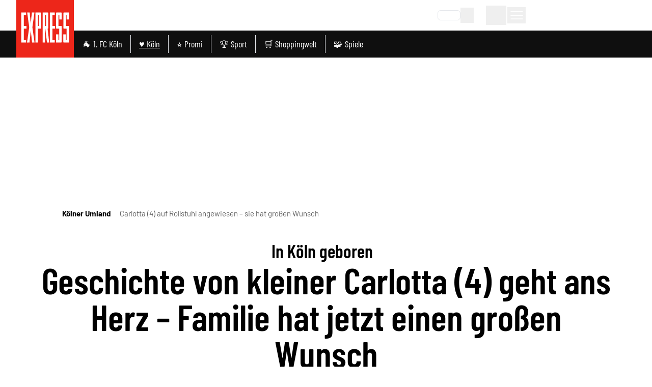

--- FILE ---
content_type: text/html;charset=utf-8
request_url: https://www.express.de/koelner-umland/carlotta-4-auf-rollstuhl-angewiesen-sie-hat-grossen-wunsch-824905?377117=11
body_size: 98367
content:
<!DOCTYPE html><html  lang="de"><head><meta charset="utf-8">
<meta name="viewport" content="viewport-fit=cover, width=device-width, initial-scale=1, maximum-scale=5">
<title>Carlotta (4) auf Rollstuhl angewiesen – sie hat großen Wunsch |  Express</title>
<link rel="preconnect" href="//static.express.de/__images" crossorigin="use-credentials" data-hid="imgix">
<link rel="preconnect" href="https://static.express.de/__assets" data-hid="cdn">
<script id="sourcepoint-config" type="text/javascript" async data-hid="sourcepoint-config">((cookieDomain2, sourcepoint_subdomain2, sourcepointPropertyId2, mandator2, isNativeApp2, isLegal2, accountId) => {
    const cookieName = "dm_trackingId";
    const propertyHref = `https://nuxt-${mandator2}-pur.de`;
    const document = globalThis.document || (void 0).document;
    let authId = document.cookie.match(`(^|;) ?${cookieName}=([^;]*)(;|$)`)?.[2] || null;
    if (!authId) {
      const generateUUID = () => {
        let d2 = (/* @__PURE__ */ new Date()).getTime();
        let d22 = typeof performance !== "undefined" && performance.now && performance.now() * 1e3 || 0;
        return "xxxxxxxx-xxxx-4xxx-yxxx-xxxxxxxxxxxx".replace(/[xy]/g, function(c2) {
          let r2 = Math.random() * 16;
          if (d2 > 0) {
            r2 = (d2 + r2) % 16 | 0;
            d2 = Math.floor(d2 / 16);
          } else {
            r2 = (d22 + r2) % 16 | 0;
            d22 = Math.floor(d22 / 16);
          }
          return (c2 === "x" ? r2 : r2 & 3 | 8).toString(16);
        });
      };
      authId = globalThis.crypto?.randomUUID?.() || generateUUID();
    }
    const d = /* @__PURE__ */ new Date();
    d.setTime(d.getTime() + 24 * 60 * 60 * 1e3 * 12 * 30);
    document.cookie = `${cookieName}=${authId};path=/;expires=${d.toUTCString()};domain=${cookieDomain2};SameSite=None;Secure`;
    globalThis._sp_ = {
      config: {
        authId,
        accountId,
        baseEndpoint: sourcepoint_subdomain2,
        propertyId: sourcepointPropertyId2,
        propertyHref,
        joinHref: true,
        targetingParams: {
          message: isNativeApp2 && mandator2 === "express" ? "tcf" : "pur",
          legal: isLegal2 ? "yes" : "no"
          //doNotTrack: useLocalStorage('iosDoNotTrack', false).value, ONLY FOR APPLE REVIEW
        }
      }
    };
  })('express.de', 'https://consent2.express.de', 28639, 'express', false, false, 995);</script>
<script async data-hid="sourcepoint-init">!function () { var e = function () { var e, t = "__tcfapiLocator", a = [], n = window; for (; n;) { try { if (n.frames[t]) { e = n; break } } catch (e) { } if (n === window.top) break; n = n.parent } e || (!function e() { var a = n.document, r = !!n.frames[t]; if (!r) if (a.body) { var i = a.createElement("iframe"); i.style.cssText = "display:none", i.name = t, a.body.appendChild(i) } else setTimeout(e, 5); return !r }(), n.__tcfapi = function () { for (var e, t = arguments.length, n = new Array(t), r = 0; r < t; r++)n[r] = arguments[r]; if (!n.length) return a; if ("setGdprApplies" === n[0]) n.length > 3 && 2 === parseInt(n[1], 10) && "boolean" == typeof n[3] && (e = n[3], "function" == typeof n[2] && n[2]("set", !0)); else if ("ping" === n[0]) { var i = { gdprApplies: e, cmpLoaded: !1, cmpStatus: "stub" }; "function" == typeof n[2] && n[2](i) } else a.push(n) }, n.addEventListener("message", (function (e) { var t = "string" == typeof e.data, a = {}; try { a = t ? JSON.parse(e.data) : e.data } catch (e) { } var n = a.__tcfapiCall; n && window.__tcfapi(n.command, n.version, (function (a, r) { var i = { __tcfapiReturn: { returnValue: a, success: r, callId: n.callId } }; t && (i = JSON.stringify(i)), e.source.postMessage(i, "*") }), n.parameter) }), !1)) }; "undefined" != typeof module ? module.exports = e : e() }();</script>
<script src="https://consent2.express.de/wrapperMessagingWithoutDetection.js" async></script>
<style>*,:after,:before{--tw-border-spacing-x:0;--tw-border-spacing-y:0;--tw-translate-x:0;--tw-translate-y:0;--tw-rotate:0;--tw-skew-x:0;--tw-skew-y:0;--tw-scale-x:1;--tw-scale-y:1;--tw-pan-x: ;--tw-pan-y: ;--tw-pinch-zoom: ;--tw-scroll-snap-strictness:proximity;--tw-gradient-from-position: ;--tw-gradient-via-position: ;--tw-gradient-to-position: ;--tw-ordinal: ;--tw-slashed-zero: ;--tw-numeric-figure: ;--tw-numeric-spacing: ;--tw-numeric-fraction: ;--tw-ring-inset: ;--tw-ring-offset-width:0px;--tw-ring-offset-color:#fff;--tw-ring-color:rgba(59,130,246,.5);--tw-ring-offset-shadow:0 0 #0000;--tw-ring-shadow:0 0 #0000;--tw-shadow:0 0 #0000;--tw-shadow-colored:0 0 #0000;--tw-blur: ;--tw-brightness: ;--tw-contrast: ;--tw-grayscale: ;--tw-hue-rotate: ;--tw-invert: ;--tw-saturate: ;--tw-sepia: ;--tw-drop-shadow: ;--tw-backdrop-blur: ;--tw-backdrop-brightness: ;--tw-backdrop-contrast: ;--tw-backdrop-grayscale: ;--tw-backdrop-hue-rotate: ;--tw-backdrop-invert: ;--tw-backdrop-opacity: ;--tw-backdrop-saturate: ;--tw-backdrop-sepia: ;--tw-contain-size: ;--tw-contain-layout: ;--tw-contain-paint: ;--tw-contain-style: }::backdrop{--tw-border-spacing-x:0;--tw-border-spacing-y:0;--tw-translate-x:0;--tw-translate-y:0;--tw-rotate:0;--tw-skew-x:0;--tw-skew-y:0;--tw-scale-x:1;--tw-scale-y:1;--tw-pan-x: ;--tw-pan-y: ;--tw-pinch-zoom: ;--tw-scroll-snap-strictness:proximity;--tw-gradient-from-position: ;--tw-gradient-via-position: ;--tw-gradient-to-position: ;--tw-ordinal: ;--tw-slashed-zero: ;--tw-numeric-figure: ;--tw-numeric-spacing: ;--tw-numeric-fraction: ;--tw-ring-inset: ;--tw-ring-offset-width:0px;--tw-ring-offset-color:#fff;--tw-ring-color:rgba(59,130,246,.5);--tw-ring-offset-shadow:0 0 #0000;--tw-ring-shadow:0 0 #0000;--tw-shadow:0 0 #0000;--tw-shadow-colored:0 0 #0000;--tw-blur: ;--tw-brightness: ;--tw-contrast: ;--tw-grayscale: ;--tw-hue-rotate: ;--tw-invert: ;--tw-saturate: ;--tw-sepia: ;--tw-drop-shadow: ;--tw-backdrop-blur: ;--tw-backdrop-brightness: ;--tw-backdrop-contrast: ;--tw-backdrop-grayscale: ;--tw-backdrop-hue-rotate: ;--tw-backdrop-invert: ;--tw-backdrop-opacity: ;--tw-backdrop-saturate: ;--tw-backdrop-sepia: ;--tw-contain-size: ;--tw-contain-layout: ;--tw-contain-paint: ;--tw-contain-style: }*,:after,:before{border:0 solid #e5e7eb;box-sizing:border-box}:after,:before{--tw-content:""}:host,html{-webkit-text-size-adjust:100%;font-feature-settings:normal;-webkit-tap-highlight-color:transparent;font-family:Barlow,sans-serif;font-variation-settings:normal;line-height:1.5;-moz-tab-size:4;-o-tab-size:4;tab-size:4}body{line-height:inherit;margin:0}hr{border-top-width:1px;color:inherit;height:0}abbr:where([title]){-webkit-text-decoration:underline dotted;text-decoration:underline dotted}h1,h2,h3,h4,h5,h6{font-size:inherit;font-weight:inherit}a{color:inherit;text-decoration:inherit}b,strong{font-weight:bolder}code,kbd,pre,samp{font-feature-settings:normal;font-family:ui-monospace,SFMono-Regular,Menlo,Monaco,Consolas,Liberation Mono,Courier New,monospace;font-size:1em;font-variation-settings:normal}small{font-size:80%}sub,sup{font-size:75%;line-height:0;position:relative;vertical-align:baseline}sub{bottom:-.25em}sup{top:-.5em}table{border-collapse:collapse;border-color:inherit;text-indent:0}button,input,optgroup,select,textarea{font-feature-settings:inherit;color:inherit;font-family:inherit;font-size:100%;font-variation-settings:inherit;font-weight:inherit;letter-spacing:inherit;line-height:inherit;margin:0;padding:0}button,select{text-transform:none}button,input:where([type=button]),input:where([type=reset]),input:where([type=submit]){-webkit-appearance:button;background-color:transparent;background-image:none}:-moz-focusring{outline:auto}:-moz-ui-invalid{box-shadow:none}progress{vertical-align:baseline}::-webkit-inner-spin-button,::-webkit-outer-spin-button{height:auto}[type=search]{-webkit-appearance:textfield;outline-offset:-2px}::-webkit-search-decoration{-webkit-appearance:none}::-webkit-file-upload-button{-webkit-appearance:button;font:inherit}summary{display:list-item}blockquote,dd,dl,figure,h1,h2,h3,h4,h5,h6,hr,p,pre{margin:0}fieldset{margin:0}fieldset,legend{padding:0}menu,ol,ul{list-style:none;margin:0;padding:0}dialog{padding:0}textarea{resize:vertical}input::-moz-placeholder,textarea::-moz-placeholder{color:#9ca3af;opacity:1}input::placeholder,textarea::placeholder{color:#9ca3af;opacity:1}[role=button],button{cursor:pointer}:disabled{cursor:default}audio,canvas,embed,iframe,img,object,svg,video{display:block;vertical-align:middle}img,video{height:auto;max-width:100%}[hidden]:where(:not([hidden=until-found])){display:none}:root{--siteContentWidth: calc(1000px + 4rem) ;--headlineLineWidth:64px;--range-height:42px;--range-bar-height:4px;--range-knob-size:13px;--range-knob-handle-size:calc(var(--range-knob-size)*2);--popper-theme-background-color:#fff;--popper-theme-background-color-hover:#333;--popper-theme-text-color:#000;--popper-theme-border-width:0px;--popper-theme-border-style:solid;--popper-theme-border-radius:6px;--popper-theme-padding:10px;--popper-theme-box-shadow:0 6px 30px -6px rgba(0,0,0,.25)}.container{width:100%}@media(min-width:640px){.container{max-width:640px}}@media(min-width:768px){.container{max-width:768px}}@media(min-width:1064px){.container{max-width:1064px}}@media(min-width:1364px){.container{max-width:1364px}}@media(min-width:1664px){.container{max-width:1664px}}@media(min-width:1760px){.container{max-width:1760px}}.scrollbar-hide{-ms-overflow-style:none;scrollbar-width:none}.scrollbar-hide::-webkit-scrollbar{display:none}.\!sr-only{clip:rect(0,0,0,0)!important;border-width:0!important;height:1px!important;margin:-1px!important;overflow:hidden!important;padding:0!important;position:absolute!important;white-space:nowrap!important;width:1px!important}.sr-only{clip:rect(0,0,0,0);border-width:0;height:1px;margin:-1px;overflow:hidden;padding:0;position:absolute;white-space:nowrap;width:1px}.not-sr-only{clip:auto;height:auto;margin:0;overflow:visible;padding:0;position:static;white-space:normal;width:auto}.pointer-events-none{pointer-events:none}.pointer-events-auto{pointer-events:auto}.visible{visibility:visible}.invisible{visibility:hidden}.collapse{visibility:collapse}.static{position:static}.fixed{position:fixed}.absolute{position:absolute}.\!relative{position:relative!important}.relative{position:relative}.sticky{position:sticky}.inset-0{inset:0}.inset-x-0{left:0;right:0}.\!bottom-\[40px\]{bottom:40px!important}.-left-0{left:0}.-left-28{left:-7rem}.-left-4{left:-1rem}.-left-\[0\.45rem\]{left:-.45rem}.-left-\[20px\]{left:-20px}.-top-1{top:-.25rem}.-top-2{top:-.5rem}.-top-5{top:-1.25rem}.-top-6{top:-1.5rem}.bottom-0{bottom:0}.bottom-6{bottom:1.5rem}.bottom-\[-10px\]{bottom:-10px}.bottom-\[-1px\]{bottom:-1px}.bottom-\[-2px\]{bottom:-2px}.bottom-\[-3px\]{bottom:-3px}.bottom-\[var\(--bottom-spacing\)\]{bottom:var(--bottom-spacing)}.bottom-full{bottom:100%}.left-0{left:0}.left-1\/2{left:50%}.left-2{left:.5rem}.left-3{left:.75rem}.left-4{left:1rem}.left-\[-0\.05rem\]{left:-.05rem}.left-\[-12px\]{left:-12px}.left-\[12px\]{left:12px}.left-\[1rem\]{left:1rem}.left-\[24px\]{left:24px}.left-\[8px\]{left:8px}.right-0{right:0}.right-1{right:.25rem}.right-2{right:.5rem}.right-3{right:.75rem}.right-4{right:1rem}.right-6{right:1.5rem}.right-\[-8px\]{right:-8px}.right-\[10px\]{right:10px}.right-\[13px\]{right:13px}.right-\[20px\]{right:20px}.right-\[24px\]{right:24px}.right-\[8px\]{right:8px}.top-0{top:0}.top-1{top:.25rem}.top-1\.5{top:.375rem}.top-1\/2{top:50%}.top-2{top:.5rem}.top-3{top:.75rem}.top-36{top:9rem}.top-4{top:1rem}.top-\[-1rem\]{top:-1rem}.top-\[-300px\]{top:-300px}.top-\[-30px\]{top:-30px}.top-\[100px\]{top:100px}.top-\[113px\]{top:113px}.top-\[18px\]{top:18px}.top-\[25\%\]{top:25%}.top-\[5px\]{top:5px}.top-\[60px\]{top:60px}.top-\[95px\]{top:95px}.top-\[96px\]{top:96px}.top-full{top:100%}.-z-10{z-index:-10}.z-0{z-index:0}.z-10{z-index:10}.z-20{z-index:20}.z-30{z-index:30}.z-40{z-index:40}.z-50{z-index:50}.z-\[1\]{z-index:1}.z-\[20\]{z-index:20}.z-\[35\]{z-index:35}.z-\[36\]{z-index:36}.z-\[39\]{z-index:39}.z-\[40\]{z-index:40}.z-\[50\]{z-index:50}.z-\[80\]{z-index:80}.col-span-1{grid-column:span 1/span 1}.col-span-2{grid-column:span 2/span 2}.col-span-3{grid-column:span 3/span 3}.\!m-0{margin:0!important}.m-0{margin:0}.m-\[2px\]{margin:2px}.m-\[9px\]{margin:9px}.m-auto{margin:auto}.-mx-4{margin-left:-1rem;margin-right:-1rem}.mx-0{margin-left:0;margin-right:0}.mx-1{margin-left:.25rem;margin-right:.25rem}.mx-2{margin-left:.5rem;margin-right:.5rem}.mx-3{margin-left:.75rem;margin-right:.75rem}.mx-4{margin-left:1rem;margin-right:1rem}.mx-5{margin-left:1.25rem;margin-right:1.25rem}.mx-8{margin-left:2rem;margin-right:2rem}.mx-\[20px\]{margin-left:20px;margin-right:20px}.mx-auto{margin-left:auto;margin-right:auto}.my-1{margin-bottom:.25rem;margin-top:.25rem}.my-10{margin-bottom:2.5rem;margin-top:2.5rem}.my-12{margin-bottom:3rem;margin-top:3rem}.my-16{margin-bottom:4rem;margin-top:4rem}.my-2{margin-bottom:.5rem;margin-top:.5rem}.my-20{margin-bottom:5rem;margin-top:5rem}.my-3{margin-bottom:.75rem;margin-top:.75rem}.my-4{margin-bottom:1rem;margin-top:1rem}.my-5{margin-bottom:1.25rem;margin-top:1.25rem}.my-6{margin-bottom:1.5rem;margin-top:1.5rem}.my-8{margin-bottom:2rem;margin-top:2rem}.my-\[10px\]{margin-bottom:10px;margin-top:10px}.my-\[12px\]{margin-bottom:12px;margin-top:12px}.my-\[7px\]{margin-bottom:7px;margin-top:7px}.my-exp{margin-bottom:10px;margin-top:10px}.\!ml-0{margin-left:0!important}.\!mr-16{margin-right:4rem!important}.\!mt-0{margin-top:0!important}.-mb-1{margin-bottom:-.25rem}.-mb-10{margin-bottom:-2.5rem}.-mb-8{margin-bottom:-2rem}.-mb-\[0\.9rem\]{margin-bottom:-.9rem}.-ml-4{margin-left:-1rem}.-ml-8{margin-left:-2rem}.-mr-4{margin-right:-1rem}.-mt-24{margin-top:-6rem}.-mt-3{margin-top:-.75rem}.-mt-4{margin-top:-1rem}.-mt-\[20\%\]{margin-top:-20%}.mb-0{margin-bottom:0}.mb-1{margin-bottom:.25rem}.mb-10{margin-bottom:2.5rem}.mb-12{margin-bottom:3rem}.mb-16{margin-bottom:4rem}.mb-2{margin-bottom:.5rem}.mb-20{margin-bottom:5rem}.mb-3{margin-bottom:.75rem}.mb-4{margin-bottom:1rem}.mb-5{margin-bottom:1.25rem}.mb-6{margin-bottom:1.5rem}.mb-7{margin-bottom:1.75rem}.mb-8{margin-bottom:2rem}.mb-\[10px\]{margin-bottom:10px}.mb-\[16px\]{margin-bottom:16px}.mb-\[30px\]{margin-bottom:30px}.mb-\[53px\]{margin-bottom:53px}.mb-\[5px\]{margin-bottom:5px}.mb-exp{margin-bottom:10px}.ml-0{margin-left:0}.ml-1{margin-left:.25rem}.ml-2{margin-left:.5rem}.ml-3{margin-left:.75rem}.ml-4{margin-left:1rem}.ml-5{margin-left:1.25rem}.ml-8{margin-left:2rem}.ml-9{margin-left:2.25rem}.ml-\[-1rem\]{margin-left:-1rem}.ml-\[35px\]{margin-left:35px}.ml-auto{margin-left:auto}.mr-0{margin-right:0}.mr-1{margin-right:.25rem}.mr-2{margin-right:.5rem}.mr-3{margin-right:.75rem}.mr-4{margin-right:1rem}.mr-5{margin-right:1.25rem}.mr-8{margin-right:2rem}.mr-\[1rem\]{margin-right:1rem}.mr-auto{margin-right:auto}.mt-0{margin-top:0}.mt-1{margin-top:.25rem}.mt-10{margin-top:2.5rem}.mt-14{margin-top:3.5rem}.mt-16{margin-top:4rem}.mt-2{margin-top:.5rem}.mt-20{margin-top:5rem}.mt-3{margin-top:.75rem}.mt-4{margin-top:1rem}.mt-5{margin-top:1.25rem}.mt-6{margin-top:1.5rem}.mt-8{margin-top:2rem}.mt-\[-1px\]{margin-top:-1px}.mt-\[18px\]{margin-top:18px}.mt-\[2px\]{margin-top:2px}.mt-\[8px\]{margin-top:8px}.mt-auto{margin-top:auto}.box-border{box-sizing:border-box}.line-clamp-2{-webkit-line-clamp:2}.line-clamp-2,.line-clamp-3{-webkit-box-orient:vertical;display:-webkit-box;overflow:hidden}.line-clamp-3{-webkit-line-clamp:3}.line-clamp-4{-webkit-box-orient:vertical;-webkit-line-clamp:4;display:-webkit-box;overflow:hidden}.block{display:block}.inline-block{display:inline-block}.inline{display:inline}.\!flex{display:flex!important}.flex{display:flex}.inline-flex{display:inline-flex}.table{display:table}.grid{display:grid}.\!hidden{display:none!important}.hidden{display:none}.aspect-\[8\/18\]{aspect-ratio:8/18}.aspect-auto{aspect-ratio:auto}.aspect-square{aspect-ratio:1/1}.aspect-video{aspect-ratio:16/9}.size-6{height:1.5rem;width:1.5rem}.size-full{height:100%;width:100%}.\!h-\[24px\]{height:24px!important}.\!h-\[34px\]{height:34px!important}.\!h-auto{height:auto!important}.h-0{height:0}.h-10{height:2.5rem}.h-12{height:3rem}.h-14{height:3.5rem}.h-16{height:4rem}.h-2\.5{height:.625rem}.h-20{height:5rem}.h-24{height:6rem}.h-28{height:7rem}.h-3{height:.75rem}.h-4{height:1rem}.h-48{height:12rem}.h-5{height:1.25rem}.h-6{height:1.5rem}.h-8{height:2rem}.h-\[1\.6rem\]{height:1.6rem}.h-\[100px\]{height:100px}.h-\[113px\]{height:113px}.h-\[122px\]{height:122px}.h-\[13px\]{height:13px}.h-\[15px\]{height:15px}.h-\[1px\]{height:1px}.h-\[2\.5rem\]{height:2.5rem}.h-\[20px\]{height:20px}.h-\[22px\]{height:22px}.h-\[24px\]{height:24px}.h-\[26px\]{height:26px}.h-\[271px\]{height:271px}.h-\[27px\]{height:27px}.h-\[28px\]{height:28px}.h-\[2px\]{height:2px}.h-\[300px\]{height:300px}.h-\[30px\]{height:30px}.h-\[32px\]{height:32px}.h-\[35px\]{height:35px}.h-\[36px\]{height:36px}.h-\[3px\]{height:3px}.h-\[40px\]{height:40px}.h-\[41px\]{height:41px}.h-\[46px\]{height:46px}.h-\[50\%\]{height:50%}.h-\[50px\]{height:50px}.h-\[53px\]{height:53px}.h-\[54px\]{height:54px}.h-\[55px\]{height:55px}.h-\[56px\]{height:56px}.h-\[5px\]{height:5px}.h-\[60px\]{height:60px}.h-\[64px\]{height:64px}.h-\[70px\]{height:70px}.h-\[80px\]{height:80px}.h-\[80vh\]{height:80vh}.h-\[8px\]{height:8px}.h-\[90px\]{height:90px}.h-\[95px\]{height:95px}.h-\[var\(--range-height\)\]{height:var(--range-height)}.h-\[var\(--switch-size\)\]{height:var(--switch-size)}.h-auto{height:auto}.h-full{height:100%}.h-px{height:1px}.max-h-12{max-height:3rem}.max-h-\[1050px\]{max-height:1050px}.max-h-\[16rem\]{max-height:16rem}.max-h-\[18px\]{max-height:18px}.max-h-\[18rem\]{max-height:18rem}.max-h-\[220px\]{max-height:220px}.max-h-\[24px\]{max-height:24px}.max-h-\[27px\]{max-height:27px}.max-h-\[290px\]{max-height:290px}.max-h-\[30rem\]{max-height:30rem}.max-h-\[506px\]{max-height:506px}.max-h-\[52px\]{max-height:52px}.max-h-\[540px\]{max-height:540px}.max-h-\[70vh\]{max-height:70vh}.max-h-\[78px\]{max-height:78px}.max-h-\[95vh\]{max-height:95vh}.max-h-full{max-height:100%}.min-h-36{min-height:9rem}.min-h-\[10rem\]{min-height:10rem}.min-h-\[122px\]{min-height:122px}.min-h-\[15rem\]{min-height:15rem}.min-h-\[271px\]{min-height:271px}.min-h-\[400px\]{min-height:400px}.min-h-\[55px\]{min-height:55px}.min-h-\[600px\]{min-height:600px}.min-h-\[70px\]{min-height:70px}.min-h-\[70vh\]{min-height:70vh}.min-h-\[var\(--min-height\)\]{min-height:var(--min-height)}.min-h-full{min-height:100%}.min-h-screen{min-height:100vh}.\!w-\[24px\]{width:24px!important}.\!w-\[34px\]{width:34px!important}.\!w-\[36px\]{width:36px!important}.\!w-auto{width:auto!important}.\!w-screen{width:100vw!important}.w-0{width:0}.w-1\/2{width:50%}.w-10{width:2.5rem}.w-11\/12{width:91.666667%}.w-12{width:3rem}.w-14{width:3.5rem}.w-16{width:4rem}.w-2\.5{width:.625rem}.w-2\/3{width:66.666667%}.w-20{width:5rem}.w-24{width:6rem}.w-28{width:7rem}.w-3{width:.75rem}.w-3\/4{width:75%}.w-32{width:8rem}.w-4{width:1rem}.w-40{width:10rem}.w-48{width:12rem}.w-5{width:1.25rem}.w-5\/6{width:83.333333%}.w-6{width:1.5rem}.w-64{width:16rem}.w-8{width:2rem}.w-\[1\.3em\]{width:1.3em}.w-\[100px\]{width:100px}.w-\[110px\]{width:110px}.w-\[113px\]{width:113px}.w-\[122px\]{width:122px}.w-\[132px\]{width:132px}.w-\[140px\]{width:140px}.w-\[150px\]{width:150px}.w-\[18px\]{width:18px}.w-\[210px\]{width:210px}.w-\[22px\]{width:22px}.w-\[24px\]{width:24px}.w-\[26px\]{width:26px}.w-\[27px\]{width:27px}.w-\[28px\]{width:28px}.w-\[2px\]{width:2px}.w-\[300px\]{width:300px}.w-\[30px\]{width:30px}.w-\[320px\]{width:320px}.w-\[35px\]{width:35px}.w-\[39px\]{width:39px}.w-\[40px\]{width:40px}.w-\[41px\]{width:41px}.w-\[45px\]{width:45px}.w-\[46px\]{width:46px}.w-\[50px\]{width:50px}.w-\[55px\]{width:55px}.w-\[60px\]{width:60px}.w-\[65\%\]{width:65%}.w-\[65px\]{width:65px}.w-\[70px\]{width:70px}.w-\[80px\]{width:80px}.w-\[8px\]{width:8px}.w-\[90\%\]{width:90%}.w-\[90px\]{width:90px}.w-\[90vw\]{width:90vw}.w-\[calc\(100\%-50px\)\]{width:calc(100% - 50px)}.w-\[calc\(19_\/_24_\*_100\%\)\]{width:79.16667%}.w-auto{width:auto}.w-fit{width:-moz-fit-content;width:fit-content}.w-full{width:100%}.w-screen{width:100vw}.min-w-0{min-width:0}.min-w-\[100px\]{min-width:100px}.min-w-\[140px\]{min-width:140px}.min-w-\[27px\]{min-width:27px}.min-w-\[45px\]{min-width:45px}.min-w-\[50px\]{min-width:50px}.max-w-2xl{max-width:42rem}.max-w-56{max-width:14rem}.max-w-72{max-width:18rem}.max-w-\[1000px\]{max-width:1000px}.max-w-\[130px\]{max-width:130px}.max-w-\[18px\]{max-width:18px}.max-w-\[2000px\]{max-width:2000px}.max-w-\[200px\]{max-width:200px}.max-w-\[24px\]{max-width:24px}.max-w-\[280px\]{max-width:280px}.max-w-\[300px\]{max-width:300px}.max-w-\[320px\]{max-width:320px}.max-w-\[400px\]{max-width:400px}.max-w-\[450px\]{max-width:450px}.max-w-\[500px\]{max-width:500px}.max-w-\[52px\]{max-width:52px}.max-w-\[540px\]{max-width:540px}.max-w-\[55\%\]{max-width:55%}.max-w-\[60px\]{max-width:60px}.max-w-\[700px\]{max-width:700px}.max-w-\[unset\]{max-width:unset}.max-w-sm{max-width:24rem}.flex-1{flex:1 1 0%}.flex-shrink{flex-shrink:1}.flex-shrink-0,.shrink-0{flex-shrink:0}.flex-grow,.grow{flex-grow:1}.grow-0{flex-grow:0}.basis-\[42px\]{flex-basis:42px}.basis-\[var\(--switch-container-width\)\]{flex-basis:var(--switch-container-width)}.basis-full{flex-basis:100%}.border-collapse{border-collapse:collapse}.border-separate{border-collapse:separate}.origin-left{transform-origin:left}.-translate-x-1\/2{--tw-translate-x:-50%}.-translate-x-1\/2,.-translate-x-full{transform:translate(var(--tw-translate-x),var(--tw-translate-y)) rotate(var(--tw-rotate)) skew(var(--tw-skew-x)) skewY(var(--tw-skew-y)) scaleX(var(--tw-scale-x)) scaleY(var(--tw-scale-y))}.-translate-x-full{--tw-translate-x:-100%}.-translate-y-1\/2{--tw-translate-y:-50%}.-translate-y-1\/2,.translate-x-0{transform:translate(var(--tw-translate-x),var(--tw-translate-y)) rotate(var(--tw-rotate)) skew(var(--tw-skew-x)) skewY(var(--tw-skew-y)) scaleX(var(--tw-scale-x)) scaleY(var(--tw-scale-y))}.translate-x-0{--tw-translate-x:0px}.-rotate-45{--tw-rotate:-45deg}.-rotate-45,.-rotate-90{transform:translate(var(--tw-translate-x),var(--tw-translate-y)) rotate(var(--tw-rotate)) skew(var(--tw-skew-x)) skewY(var(--tw-skew-y)) scaleX(var(--tw-scale-x)) scaleY(var(--tw-scale-y))}.-rotate-90{--tw-rotate:-90deg}.rotate-180{--tw-rotate:180deg}.rotate-180,.rotate-45{transform:translate(var(--tw-translate-x),var(--tw-translate-y)) rotate(var(--tw-rotate)) skew(var(--tw-skew-x)) skewY(var(--tw-skew-y)) scaleX(var(--tw-scale-x)) scaleY(var(--tw-scale-y))}.rotate-45{--tw-rotate:45deg}.rotate-90{--tw-rotate:90deg}.-skew-y-\[4deg\],.rotate-90{transform:translate(var(--tw-translate-x),var(--tw-translate-y)) rotate(var(--tw-rotate)) skew(var(--tw-skew-x)) skewY(var(--tw-skew-y)) scaleX(var(--tw-scale-x)) scaleY(var(--tw-scale-y))}.-skew-y-\[4deg\]{--tw-skew-y:-4deg}.scale-100{--tw-scale-x:1;--tw-scale-y:1}.scale-100,.scale-75{transform:translate(var(--tw-translate-x),var(--tw-translate-y)) rotate(var(--tw-rotate)) skew(var(--tw-skew-x)) skewY(var(--tw-skew-y)) scaleX(var(--tw-scale-x)) scaleY(var(--tw-scale-y))}.scale-75{--tw-scale-x:.75;--tw-scale-y:.75}.scale-\[1\.03\]{--tw-scale-x:1.03;--tw-scale-y:1.03}.scale-\[1\.03\],.transform{transform:translate(var(--tw-translate-x),var(--tw-translate-y)) rotate(var(--tw-rotate)) skew(var(--tw-skew-x)) skewY(var(--tw-skew-y)) scaleX(var(--tw-scale-x)) scaleY(var(--tw-scale-y))}.cursor-move{cursor:move}.cursor-pointer{cursor:pointer}.list-inside{list-style-position:inside}.list-outside{list-style-position:outside}.list-\[square\]{list-style-type:square}.list-disc{list-style-type:disc}.appearance-none{-webkit-appearance:none;-moz-appearance:none;appearance:none}.auto-rows-min{grid-auto-rows:min-content}.grid-cols-1{grid-template-columns:repeat(1,minmax(0,1fr))}.grid-cols-2{grid-template-columns:repeat(2,minmax(0,1fr))}.grid-cols-3{grid-template-columns:repeat(3,minmax(0,1fr))}.grid-cols-4{grid-template-columns:repeat(4,minmax(0,1fr))}.grid-cols-5{grid-template-columns:repeat(5,minmax(0,1fr))}.flex-row{flex-direction:row}.flex-row-reverse{flex-direction:row-reverse}.flex-col{flex-direction:column}.flex-col-reverse{flex-direction:column-reverse}.flex-wrap{flex-wrap:wrap}.flex-nowrap{flex-wrap:nowrap}.place-content-center{place-content:center}.place-items-center{place-items:center}.content-center{align-content:center}.\!items-start{align-items:flex-start!important}.items-start{align-items:flex-start}.items-end{align-items:flex-end}.items-center{align-items:center}.items-stretch{align-items:stretch}.justify-normal{justify-content:normal}.justify-start{justify-content:flex-start}.justify-end{justify-content:flex-end}.justify-center{justify-content:center}.justify-between{justify-content:space-between}.justify-items-center{justify-items:center}.justify-items-stretch{justify-items:stretch}.gap-0{gap:0}.gap-1{gap:.25rem}.gap-10{gap:2.5rem}.gap-16{gap:4rem}.gap-2{gap:.5rem}.gap-2\.5{gap:.625rem}.gap-3{gap:.75rem}.gap-4{gap:1rem}.gap-5{gap:1.25rem}.gap-6{gap:1.5rem}.gap-8,.gap-\[2rem\]{gap:2rem}.gap-exp{gap:10px}.gap-x-1{-moz-column-gap:.25rem;column-gap:.25rem}.gap-x-2{-moz-column-gap:.5rem;column-gap:.5rem}.gap-x-3{-moz-column-gap:.75rem;column-gap:.75rem}.gap-x-4{-moz-column-gap:1rem;column-gap:1rem}.gap-x-8{-moz-column-gap:2rem;column-gap:2rem}.gap-y-1{row-gap:.25rem}.gap-y-12{row-gap:3rem}.gap-y-2{row-gap:.5rem}.gap-y-4{row-gap:1rem}.space-y-1>:not([hidden])~:not([hidden]){--tw-space-y-reverse:0;margin-bottom:calc(.25rem*var(--tw-space-y-reverse));margin-top:calc(.25rem*(1 - var(--tw-space-y-reverse)))}.place-self-center{place-self:center}.self-start{align-self:flex-start}.self-end{align-self:flex-end}.self-center{align-self:center}.self-stretch{align-self:stretch}.justify-self-end{justify-self:end}.overflow-auto{overflow:auto}.overflow-hidden{overflow:hidden}.overflow-visible{overflow:visible}.overflow-x-auto{overflow-x:auto}.overflow-y-auto{overflow-y:auto}.overflow-x-hidden{overflow-x:hidden}.overscroll-contain{overscroll-behavior:contain}.truncate{overflow:hidden;white-space:nowrap}.text-ellipsis,.truncate{text-overflow:ellipsis}.hyphens-auto{-webkit-hyphens:auto;hyphens:auto}.whitespace-nowrap{white-space:nowrap}.break-words{overflow-wrap:break-word}.\!rounded-none{border-radius:0!important}.rounded{border-radius:.25rem}.rounded-2xl{border-radius:1rem}.rounded-\[32px\]{border-radius:32px}.rounded-\[4px\]{border-radius:4px}.rounded-\[button-roundness\]{border-radius:button-roundness}.rounded-full{border-radius:9999px}.rounded-lg{border-radius:.5rem}.rounded-md{border-radius:.375rem}.rounded-none{border-radius:0}.rounded-sm{border-radius:.125rem}.rounded-xl{border-radius:.75rem}.rounded-b{border-bottom-right-radius:.25rem}.rounded-b,.rounded-l{border-bottom-left-radius:.25rem}.rounded-l{border-top-left-radius:.25rem}.rounded-r{border-bottom-right-radius:.25rem}.rounded-r,.rounded-t{border-top-right-radius:.25rem}.rounded-t{border-top-left-radius:.25rem}.rounded-t-md{border-top-left-radius:.375rem;border-top-right-radius:.375rem}.rounded-bl-none{border-bottom-left-radius:0}.rounded-br-\[50px\]{border-bottom-right-radius:50px}.rounded-tl-none{border-top-left-radius:0}.rounded-tr-none{border-top-right-radius:0}.\!border-0{border-width:0!important}.border{border-width:1px}.border-2{border-width:2px}.border-4{border-width:4px}.border-y{border-top-width:1px}.border-b,.border-y{border-bottom-width:1px}.border-b-0{border-bottom-width:0}.border-b-2{border-bottom-width:2px}.border-b-4{border-bottom-width:4px}.border-l{border-left-width:1px}.border-l-2{border-left-width:2px}.border-l-4{border-left-width:4px}.border-r{border-right-width:1px}.border-t{border-top-width:1px}.border-t-0{border-top-width:0}.border-t-\[3px\]{border-top-width:3px}.border-t-\[6px\]{border-top-width:6px}.border-solid{border-style:solid}.\!border-none{border-style:none!important}.border-none{border-style:none}.\!border-\[\#919191\]{--tw-border-opacity:1!important;border-color:rgb(145 145 145/var(--tw-border-opacity,1))!important}.\!border-red{--tw-border-opacity:1!important;border-color:rgb(238 0 0/var(--tw-border-opacity,1))!important}.border-\[\#494949\]{--tw-border-opacity:1;border-color:rgb(73 73 73/var(--tw-border-opacity,1))}.border-\[\#e6e6e6\]{--tw-border-opacity:1;border-color:rgb(230 230 230/var(--tw-border-opacity,1))}.border-accent-cta{border-color:var(--accent-cta-color)}.border-black{--tw-border-opacity:1;border-color:rgb(0 0 0/var(--tw-border-opacity,1))}.border-button-iconbg{--tw-border-opacity:1;border-color:rgb(245 245 245/var(--tw-border-opacity,1))}.border-current{border-color:currentColor}.border-error-text{--tw-border-opacity:1;border-color:rgb(193 53 21/var(--tw-border-opacity,1))}.border-grey{--tw-border-opacity:1;border-color:rgb(230 230 230/var(--tw-border-opacity,1))}.border-lightblue{border-color:var(--primary-color)}.border-lightgrey{--tw-border-opacity:1;border-color:rgb(245 245 245/var(--tw-border-opacity,1))}.border-mediumblue{--tw-border-opacity:1;border-color:rgb(204 225 234/var(--tw-border-opacity,1))}.border-neutral-4{--tw-border-opacity:1;border-color:rgb(211 211 211/var(--tw-border-opacity,1))}.border-primary{border-color:var(--primary-color)}.border-red{--tw-border-opacity:1;border-color:rgb(238 0 0/var(--tw-border-opacity,1))}.border-secondary{--tw-border-opacity:1;border-color:rgb(255 217 16/var(--tw-border-opacity,1))}.border-sport-lightgrey{--tw-border-opacity:1;border-color:rgb(241 241 241/var(--tw-border-opacity,1))}.border-success-text{--tw-border-opacity:1;border-color:rgb(0 138 5/var(--tw-border-opacity,1))}.border-transparent{border-color:transparent}.border-white{--tw-border-opacity:1;border-color:rgb(255 255 255/var(--tw-border-opacity,1))}.border-whitesmoke{--tw-border-opacity:1;border-color:rgb(245 245 245/var(--tw-border-opacity,1))}.border-whitesmoke\/\[\.83\]{border-color:#f5f5f5d4}.border-l-black{--tw-border-opacity:1;border-left-color:rgb(0 0 0/var(--tw-border-opacity,1))}.border-r-\[100\%\]{border-right-color:100%}.border-r-black{--tw-border-opacity:1;border-right-color:rgb(0 0 0/var(--tw-border-opacity,1))}.border-t-black{--tw-border-opacity:1;border-top-color:rgb(0 0 0/var(--tw-border-opacity,1))}.border-t-whitesmoke{--tw-border-opacity:1;border-top-color:rgb(245 245 245/var(--tw-border-opacity,1))}.\!bg-\[\#919191\]{--tw-bg-opacity:1!important;background-color:rgb(145 145 145/var(--tw-bg-opacity,1))!important}.\!bg-transparent{background-color:transparent!important}.bg-\[\#006567\]{--tw-bg-opacity:1;background-color:rgb(0 101 103/var(--tw-bg-opacity,1))}.bg-\[\#0077b5\]{--tw-bg-opacity:1;background-color:rgb(0 119 181/var(--tw-bg-opacity,1))}.bg-\[\#0dc143\]{--tw-bg-opacity:1;background-color:rgb(13 193 67/var(--tw-bg-opacity,1))}.bg-\[\#272727\]{--tw-bg-opacity:1;background-color:rgb(39 39 39/var(--tw-bg-opacity,1))}.bg-\[\#419fd9\]{--tw-bg-opacity:1;background-color:rgb(65 159 217/var(--tw-bg-opacity,1))}.bg-\[\#4267b2\]{--tw-bg-opacity:1;background-color:rgb(66 103 178/var(--tw-bg-opacity,1))}.bg-\[\#707472\]{--tw-bg-opacity:1;background-color:rgb(112 116 114/var(--tw-bg-opacity,1))}.bg-\[\#EFEFEF\]{--tw-bg-opacity:1;background-color:rgb(239 239 239/var(--tw-bg-opacity,1))}.bg-\[\#F1F1F1\]{--tw-bg-opacity:1;background-color:rgb(241 241 241/var(--tw-bg-opacity,1))}.bg-\[\#ff4500\]{--tw-bg-opacity:1;background-color:rgb(255 69 0/var(--tw-bg-opacity,1))}.bg-accent-cta{background-color:var(--accent-cta-color)}.bg-black{--tw-bg-opacity:1;background-color:rgb(0 0 0/var(--tw-bg-opacity,1))}.bg-button-iconbg{--tw-bg-opacity:1;background-color:rgb(245 245 245/var(--tw-bg-opacity,1))}.bg-darkblue{--tw-bg-opacity:1;background-color:rgb(2 76 99/var(--tw-bg-opacity,1))}.bg-darkgrey{--tw-bg-opacity:1;background-color:rgb(96 96 96/var(--tw-bg-opacity,1))}.bg-darkred{--tw-bg-opacity:1;background-color:rgb(179 0 79/var(--tw-bg-opacity,1))}.bg-flint{--tw-bg-opacity:1;background-color:rgb(15 15 15/var(--tw-bg-opacity,1))}.bg-flint\/95{background-color:#0f0f0ff2}.bg-gray-500{--tw-bg-opacity:1;background-color:rgb(107 114 128/var(--tw-bg-opacity,1))}.bg-green{--tw-bg-opacity:1;background-color:rgb(67 160 71/var(--tw-bg-opacity,1))}.bg-grey{--tw-bg-opacity:1;background-color:rgb(230 230 230/var(--tw-bg-opacity,1))}.bg-lightblue{background-color:var(--primary-color)}.bg-lightgrey{--tw-bg-opacity:1;background-color:rgb(245 245 245/var(--tw-bg-opacity,1))}.bg-mediumblue{--tw-bg-opacity:1;background-color:rgb(204 225 234/var(--tw-bg-opacity,1))}.bg-neutral-1{--tw-bg-opacity:1;background-color:rgb(247 247 247/var(--tw-bg-opacity,1))}.bg-neutral-2{--tw-bg-opacity:1;background-color:rgb(235 235 235/var(--tw-bg-opacity,1))}.bg-neutral-4{--tw-bg-opacity:1;background-color:rgb(211 211 211/var(--tw-bg-opacity,1))}.bg-plus,.bg-primary{background-color:var(--primary-color)}.bg-primaryhover{--tw-bg-opacity:1;background-color:rgb(183 24 14/var(--tw-bg-opacity,1))}.bg-redesign-greyExtraLight{--tw-bg-opacity:1;background-color:rgb(247 248 249/var(--tw-bg-opacity,1))}.bg-redesign-greyLight{--tw-bg-opacity:1;background-color:rgb(225 227 229/var(--tw-bg-opacity,1))}.bg-redesign-highlight{--tw-bg-opacity:1;background-color:rgb(206 255 0/var(--tw-bg-opacity,1))}.bg-secondary{--tw-bg-opacity:1;background-color:rgb(255 217 16/var(--tw-bg-opacity,1))}.bg-secondary\/90{background-color:#ffd910e6}.bg-sport-grey{--tw-bg-opacity:1;background-color:rgb(217 217 217/var(--tw-bg-opacity,1))}.bg-sport-lightgrey{--tw-bg-opacity:1;background-color:rgb(241 241 241/var(--tw-bg-opacity,1))}.bg-transparent{background-color:transparent}.bg-white{--tw-bg-opacity:1;background-color:rgb(255 255 255/var(--tw-bg-opacity,1))}.bg-white\/50{background-color:#ffffff80}.bg-whitesmoke{--tw-bg-opacity:1;background-color:rgb(245 245 245/var(--tw-bg-opacity,1))}.bg-yellow{--tw-bg-opacity:1;background-color:rgb(255 215 0/var(--tw-bg-opacity,1))}.bg-opacity-30{--tw-bg-opacity:.3}.bg-opacity-80{--tw-bg-opacity:.8}.bg-gradient-blue{background-image:linear-gradient(97deg,#6d79e8,#4048ce)}.bg-gradient-green{background-image:linear-gradient(97deg,#7fdd7c,#269b4a)}.bg-gradient-grey{background-image:linear-gradient(97deg,#e1e3e5,#bbc2c8)}.bg-gradient-orange{background-image:linear-gradient(97deg,#ff8e39,#ff7300)}.bg-gradient-pink{background-image:linear-gradient(97deg,#ff76e2,#ed45c1)}.bg-gradient-purple{background-image:linear-gradient(97deg,#c366ff,#9c01e4)}.bg-gradient-red{background-image:linear-gradient(97deg,#ff4d5a,var(--primary-color))}.bg-gradient-to-b{background-image:linear-gradient(to bottom,var(--tw-gradient-stops))}.bg-gradient-to-l{background-image:linear-gradient(to left,var(--tw-gradient-stops))}.bg-gradient-to-t{background-image:linear-gradient(to top,var(--tw-gradient-stops))}.bg-gradient-yellow{background-image:linear-gradient(97deg,#ffcb4a,#ffc415)}.\!from-\[\#707472\]{--tw-gradient-from:#707472 var(--tw-gradient-from-position)!important;--tw-gradient-to:hsla(150,2%,45%,0) var(--tw-gradient-to-position)!important;--tw-gradient-stops:var(--tw-gradient-from),var(--tw-gradient-to)!important}.\!from-\[\#EFEFEF\]{--tw-gradient-from:#efefef var(--tw-gradient-from-position)!important;--tw-gradient-to:hsla(0,0%,94%,0) var(--tw-gradient-to-position)!important;--tw-gradient-stops:var(--tw-gradient-from),var(--tw-gradient-to)!important}.\!from-primary{--tw-gradient-from:var(--primary-color) var(--tw-gradient-from-position)!important;--tw-gradient-to:hsla(0,0%,100%,0) var(--tw-gradient-to-position)!important;--tw-gradient-stops:var(--tw-gradient-from),var(--tw-gradient-to)!important}.from-\[\#EFEFEF\]{--tw-gradient-from:#efefef var(--tw-gradient-from-position);--tw-gradient-to:hsla(0,0%,94%,0) var(--tw-gradient-to-position);--tw-gradient-stops:var(--tw-gradient-from),var(--tw-gradient-to)}.from-black{--tw-gradient-from:#000 var(--tw-gradient-from-position);--tw-gradient-to:transparent var(--tw-gradient-to-position);--tw-gradient-stops:var(--tw-gradient-from),var(--tw-gradient-to)}.from-black\/0{--tw-gradient-from:transparent var(--tw-gradient-from-position);--tw-gradient-to:transparent var(--tw-gradient-to-position);--tw-gradient-stops:var(--tw-gradient-from),var(--tw-gradient-to)}.from-lightgrey{--tw-gradient-from:#f5f5f5 var(--tw-gradient-from-position);--tw-gradient-to:hsla(0,0%,96%,0) var(--tw-gradient-to-position);--tw-gradient-stops:var(--tw-gradient-from),var(--tw-gradient-to)}.from-white{--tw-gradient-from:#fff var(--tw-gradient-from-position);--tw-gradient-to:hsla(0,0%,100%,0) var(--tw-gradient-to-position);--tw-gradient-stops:var(--tw-gradient-from),var(--tw-gradient-to)}.from-whitesmoke{--tw-gradient-from:#f5f5f5 var(--tw-gradient-from-position);--tw-gradient-to:hsla(0,0%,96%,0) var(--tw-gradient-to-position);--tw-gradient-stops:var(--tw-gradient-from),var(--tw-gradient-to)}.\!via-\[\#707472\]{--tw-gradient-to:hsla(150,2%,45%,0) var(--tw-gradient-to-position)!important;--tw-gradient-stops:var(--tw-gradient-from),#707472 var(--tw-gradient-via-position),var(--tw-gradient-to)!important}.\!via-\[\#EFEFEF\]{--tw-gradient-to:hsla(0,0%,94%,0) var(--tw-gradient-to-position)!important;--tw-gradient-stops:var(--tw-gradient-from),#efefef var(--tw-gradient-via-position),var(--tw-gradient-to)!important}.\!via-primary{--tw-gradient-to:hsla(0,0%,100%,0) var(--tw-gradient-to-position)!important;--tw-gradient-stops:var(--tw-gradient-from),var(--primary-color) var(--tw-gradient-via-position),var(--tw-gradient-to)!important}.via-\[\#EFEFEF\]{--tw-gradient-to:hsla(0,0%,94%,0) var(--tw-gradient-to-position);--tw-gradient-stops:var(--tw-gradient-from),#efefef var(--tw-gradient-via-position),var(--tw-gradient-to)}.via-lightgrey{--tw-gradient-to:hsla(0,0%,96%,0) var(--tw-gradient-to-position);--tw-gradient-stops:var(--tw-gradient-from),#f5f5f5 var(--tw-gradient-via-position),var(--tw-gradient-to)}.via-white{--tw-gradient-to:hsla(0,0%,100%,0) var(--tw-gradient-to-position);--tw-gradient-stops:var(--tw-gradient-from),#fff var(--tw-gradient-via-position),var(--tw-gradient-to)}.via-whitesmoke{--tw-gradient-to:hsla(0,0%,96%,0) var(--tw-gradient-to-position);--tw-gradient-stops:var(--tw-gradient-from),#f5f5f5 var(--tw-gradient-via-position),var(--tw-gradient-to)}.via-15\%{--tw-gradient-via-position:15%}.via-50\%{--tw-gradient-via-position:50%}.via-75\%{--tw-gradient-via-position:75%}.to-transparent{--tw-gradient-to:transparent var(--tw-gradient-to-position)}.fill-black{fill:#000}.fill-current{fill:currentColor}.fill-gray-500{fill:#6b7280}.fill-lightblue{fill:var(--primary-color)}.fill-none{fill:none}.fill-plus,.fill-primary{fill:var(--primary-color)}.fill-white{fill:#fff}.stroke-black{stroke:#000}.stroke-primary{stroke:var(--primary-color)}.stroke-\[2px\]{stroke-width:2px}.object-contain{-o-object-fit:contain;object-fit:contain}.object-cover{-o-object-fit:cover;object-fit:cover}.object-center{-o-object-position:center;object-position:center}.\!p-3{padding:.75rem!important}.\!p-5{padding:1.25rem!important}.p-0{padding:0}.p-1{padding:.25rem}.p-10{padding:2.5rem}.p-16{padding:4rem}.p-2{padding:.5rem}.p-3{padding:.75rem}.p-4{padding:1rem}.p-5{padding:1.25rem}.p-6{padding:1.5rem}.p-7{padding:1.75rem}.p-8{padding:2rem}.p-\[16px_18px_16px_20px\]{padding:16px 18px 16px 20px}.\!px-0{padding-left:0!important;padding-right:0!important}.\!px-4{padding-left:1rem!important;padding-right:1rem!important}.\!py-1{padding-bottom:.25rem!important;padding-top:.25rem!important}.px-0{padding-left:0;padding-right:0}.px-1{padding-left:.25rem;padding-right:.25rem}.px-1\.5{padding-left:.375rem;padding-right:.375rem}.px-10{padding-left:2.5rem;padding-right:2.5rem}.px-2{padding-left:.5rem;padding-right:.5rem}.px-3{padding-left:.75rem;padding-right:.75rem}.px-4{padding-left:1rem;padding-right:1rem}.px-5{padding-left:1.25rem;padding-right:1.25rem}.px-6{padding-left:1.5rem;padding-right:1.5rem}.px-7{padding-left:1.75rem;padding-right:1.75rem}.px-8{padding-left:2rem;padding-right:2rem}.px-\[10px\]{padding-left:10px;padding-right:10px}.px-\[16px\]{padding-left:16px;padding-right:16px}.px-\[39px\]{padding-left:39px;padding-right:39px}.px-\[6px\]{padding-left:6px;padding-right:6px}.py-0{padding-bottom:0;padding-top:0}.py-0\.5{padding-bottom:.125rem;padding-top:.125rem}.py-1{padding-bottom:.25rem;padding-top:.25rem}.py-1\.5{padding-bottom:.375rem;padding-top:.375rem}.py-10{padding-bottom:2.5rem;padding-top:2.5rem}.py-2{padding-bottom:.5rem;padding-top:.5rem}.py-2\.5{padding-bottom:.625rem;padding-top:.625rem}.py-3{padding-bottom:.75rem;padding-top:.75rem}.py-4{padding-bottom:1rem;padding-top:1rem}.py-5{padding-bottom:1.25rem;padding-top:1.25rem}.py-6{padding-bottom:1.5rem;padding-top:1.5rem}.py-8{padding-bottom:2rem;padding-top:2rem}.py-\[5px\]{padding-bottom:5px;padding-top:5px}.\!pb-\[2px\]{padding-bottom:2px!important}.\!pl-2{padding-left:.5rem!important}.\!pl-4{padding-left:1rem!important}.\!pt-0{padding-top:0!important}.\!pt-8{padding-top:2rem!important}.pb-0{padding-bottom:0}.pb-1{padding-bottom:.25rem}.pb-2{padding-bottom:.5rem}.pb-20{padding-bottom:5rem}.pb-3{padding-bottom:.75rem}.pb-4{padding-bottom:1rem}.pb-40{padding-bottom:10rem}.pb-5{padding-bottom:1.25rem}.pb-6{padding-bottom:1.5rem}.pb-8{padding-bottom:2rem}.pb-\[20px\]{padding-bottom:20px}.pb-\[30px\]{padding-bottom:30px}.pl-0{padding-left:0}.pl-2{padding-left:.5rem}.pl-3{padding-left:.75rem}.pl-4{padding-left:1rem}.pl-5{padding-left:1.25rem}.pl-6{padding-left:1.5rem}.pl-8{padding-left:2rem}.pr-1{padding-right:.25rem}.pr-10{padding-right:2.5rem}.pr-12{padding-right:3rem}.pr-2{padding-right:.5rem}.pr-20{padding-right:5rem}.pr-3{padding-right:.75rem}.pr-4{padding-right:1rem}.pr-8{padding-right:2rem}.pr-\[28\%\]{padding-right:28%}.pt-0{padding-top:0}.pt-1{padding-top:.25rem}.pt-10{padding-top:2.5rem}.pt-16{padding-top:4rem}.pt-2{padding-top:.5rem}.pt-3{padding-top:.75rem}.pt-3\.5{padding-top:.875rem}.pt-4{padding-top:1rem}.pt-5{padding-top:1.25rem}.pt-6{padding-top:1.5rem}.pt-8{padding-top:2rem}.pt-\[1px\]{padding-top:1px}.pt-\[2px\]{padding-top:2px}.pt-\[50px\]{padding-top:50px}.pt-exp{padding-top:10px}.\!text-left{text-align:left!important}.text-left{text-align:left}.text-center{text-align:center}.\!text-right{text-align:right!important}.text-right{text-align:right}.text-start{text-align:start}.align-middle{vertical-align:middle}.font-\[button-thickness\]{font-family:button-thickness}.font-sans{font-family:Barlow,sans-serif}.font-serif{font-family:Barlow Condensed,serif}.\!text-\[1\.5rem\]{font-size:1.5rem!important}.text-2xl{font-size:1.5rem;line-height:2rem}.text-3xl{font-size:1.875rem;line-height:2.25rem}.text-4xl{font-size:2.25rem;line-height:2.5rem}.text-5xl{font-size:3rem;line-height:1}.text-6xl{font-size:3.75rem;line-height:1}.text-\[1\.25rem\]{font-size:1.25rem}.text-\[1\.2rem\]{font-size:1.2rem}.text-\[1\.375rem\]{font-size:1.375rem}.text-\[1\.6rem\]{font-size:1.6rem}.text-\[1\.75rem\]{font-size:1.75rem}.text-\[10px\]{font-size:10px}.text-\[115\%\]{font-size:115%}.text-\[11px\]{font-size:11px}.text-\[12px\]{font-size:12px}.text-\[145\%\]{font-size:145%}.text-\[14px\]{font-size:14px}.text-\[15px\]{font-size:15px}.text-\[16px\]{font-size:16px}.text-\[18px\]{font-size:18px}.text-\[1rem\]{font-size:1rem}.text-\[2\.5rem\]{font-size:2.5rem}.text-\[22px\]{font-size:22px}.text-\[23px\]{font-size:23px}.text-\[28px\]{font-size:28px}.text-\[32px\]{font-size:32px}.text-\[34px\]{font-size:34px}.text-\[36px\]{font-size:36px}.text-\[calc\(2px_\+_100\%\)\]{font-size:calc(2px + 100%)}.text-base{font-size:1rem;line-height:1.5rem}.text-lg{font-size:1.125rem;line-height:1.75rem}.text-sm{font-size:.875rem;line-height:1.25rem}.text-xl{font-size:1.25rem;line-height:1.75rem}.text-xs{font-size:.75rem;line-height:1rem}.font-\[700\],.font-bold{font-weight:700}.font-extrabold{font-weight:800}.font-light{font-weight:300}.font-medium{font-weight:500}.font-normal{font-weight:400}.font-semibold{font-weight:600}.uppercase{text-transform:uppercase}.capitalize{text-transform:capitalize}.\!normal-case{text-transform:none!important}.italic{font-style:italic}.not-italic{font-style:normal}.\!leading-none{line-height:1!important}.leading-5{line-height:1.25rem}.leading-6{line-height:1.5rem}.leading-8{line-height:2rem}.leading-9{line-height:2.25rem}.leading-\[1\.18\]{line-height:1.18}.leading-\[1\.2\]{line-height:1.2}.leading-\[1\.5em\]{line-height:1.5em}.leading-\[1\.5rem\]{line-height:1.5rem}.leading-\[1\.6rem\]{line-height:1.6rem}.leading-\[18px\]{line-height:18px}.leading-\[22px\]{line-height:22px}.leading-\[24px\]{line-height:24px}.leading-\[30px\]{line-height:30px}.leading-\[44px\]{line-height:44px}.leading-\[72px\]{line-height:72px}.leading-none{line-height:1}.leading-normal{line-height:1.5}.leading-tight{line-height:1.25}.tracking-\[1rem\]{letter-spacing:1rem}.tracking-\[4px\]{letter-spacing:4px}.tracking-wide{letter-spacing:.025em}.tracking-widest{letter-spacing:.1em}.\!text-\[\#272727\]{--tw-text-opacity:1!important;color:rgb(39 39 39/var(--tw-text-opacity,1))!important}.text-\[\#575757\]{--tw-text-opacity:1;color:rgb(87 87 87/var(--tw-text-opacity,1))}.text-\[\#606060\]{--tw-text-opacity:1;color:rgb(96 96 96/var(--tw-text-opacity,1))}.text-\[\#AAA\]{--tw-text-opacity:1;color:rgb(170 170 170/var(--tw-text-opacity,1))}.text-\[\#b6bbc2\]{--tw-text-opacity:1;color:rgb(182 187 194/var(--tw-text-opacity,1))}.text-\[\#c82f41\]{--tw-text-opacity:1;color:rgb(200 47 65/var(--tw-text-opacity,1))}.text-anthrazit{--tw-text-opacity:1;color:rgb(34 34 34/var(--tw-text-opacity,1))}.text-black{--tw-text-opacity:1;color:rgb(0 0 0/var(--tw-text-opacity,1))}.text-darkblue{--tw-text-opacity:1;color:rgb(2 76 99/var(--tw-text-opacity,1))}.text-darkgrey{--tw-text-opacity:1;color:rgb(96 96 96/var(--tw-text-opacity,1))}.text-error-text{--tw-text-opacity:1;color:rgb(193 53 21/var(--tw-text-opacity,1))}.text-flint{--tw-text-opacity:1;color:rgb(15 15 15/var(--tw-text-opacity,1))}.text-gray-500{--tw-text-opacity:1;color:rgb(107 114 128/var(--tw-text-opacity,1))}.text-grey{--tw-text-opacity:1;color:rgb(230 230 230/var(--tw-text-opacity,1))}.text-lightblue{color:var(--primary-color)}.text-lightgrey{--tw-text-opacity:1;color:rgb(245 245 245/var(--tw-text-opacity,1))}.text-neutral-7{--tw-text-opacity:1;color:rgb(113 113 113/var(--tw-text-opacity,1))}.text-neutral-8{--tw-text-opacity:1;color:rgb(94 94 94/var(--tw-text-opacity,1))}.text-neutral-9{--tw-text-opacity:1;color:rgb(51 51 51/var(--tw-text-opacity,1))}.text-plus,.text-primary{color:var(--primary-color)}.text-red{--tw-text-opacity:1;color:rgb(238 0 0/var(--tw-text-opacity,1))}.text-redesign-blueLight{--tw-text-opacity:1;color:rgb(109 121 232/var(--tw-text-opacity,1))}.text-redesign-greenLight{--tw-text-opacity:1;color:rgb(127 221 124/var(--tw-text-opacity,1))}.text-redesign-grey{--tw-text-opacity:1;color:rgb(187 194 200/var(--tw-text-opacity,1))}.text-redesign-greyLight{--tw-text-opacity:1;color:rgb(225 227 229/var(--tw-text-opacity,1))}.text-redesign-orangeLight{--tw-text-opacity:1;color:rgb(255 142 57/var(--tw-text-opacity,1))}.text-redesign-pinkLight{--tw-text-opacity:1;color:rgb(255 118 226/var(--tw-text-opacity,1))}.text-redesign-purpleLight{--tw-text-opacity:1;color:rgb(195 102 255/var(--tw-text-opacity,1))}.text-redesign-redLight{--tw-text-opacity:1;color:rgb(255 77 90/var(--tw-text-opacity,1))}.text-redesign-yellowLight{--tw-text-opacity:1;color:rgb(255 203 74/var(--tw-text-opacity,1))}.text-sport-darkgrey{--tw-text-opacity:1;color:rgb(143 145 145/var(--tw-text-opacity,1))}.text-sport-red{--tw-text-opacity:1;color:rgb(237 28 36/var(--tw-text-opacity,1))}.text-success-text{--tw-text-opacity:1;color:rgb(0 138 5/var(--tw-text-opacity,1))}.text-white{--tw-text-opacity:1;color:rgb(255 255 255/var(--tw-text-opacity,1))}.underline{text-decoration-line:underline}.overline{text-decoration-line:overline}.no-underline{text-decoration-line:none}.antialiased{-webkit-font-smoothing:antialiased;-moz-osx-font-smoothing:grayscale}.opacity-0{opacity:0}.opacity-10{opacity:.1}.opacity-100{opacity:1}.opacity-50{opacity:.5}.opacity-70{opacity:.7}.shadow{--tw-shadow:0 1px 3px 0 rgba(0,0,0,.1),0 1px 2px -1px rgba(0,0,0,.1);--tw-shadow-colored:0 1px 3px 0 var(--tw-shadow-color),0 1px 2px -1px var(--tw-shadow-color)}.shadow,.shadow-lg{box-shadow:var(--tw-ring-offset-shadow,0 0 #0000),var(--tw-ring-shadow,0 0 #0000),var(--tw-shadow)}.shadow-lg{--tw-shadow:0 10px 15px -3px rgba(0,0,0,.1),0 4px 6px -4px rgba(0,0,0,.1);--tw-shadow-colored:0 10px 15px -3px var(--tw-shadow-color),0 4px 6px -4px var(--tw-shadow-color)}.shadow-md{--tw-shadow:0 4px 6px -1px rgba(0,0,0,.1),0 2px 4px -2px rgba(0,0,0,.1);--tw-shadow-colored:0 4px 6px -1px var(--tw-shadow-color),0 2px 4px -2px var(--tw-shadow-color);box-shadow:var(--tw-ring-offset-shadow,0 0 #0000),var(--tw-ring-shadow,0 0 #0000),var(--tw-shadow)}.shadow-zinc-400{--tw-shadow-color:#a1a1aa;--tw-shadow:var(--tw-shadow-colored)}.outline-none{outline:2px solid transparent;outline-offset:2px}.outline{outline-style:solid}.outline-1{outline-width:1px}.outline-2{outline-width:2px}.outline-offset-\[-4px\]{outline-offset:-4px}.outline-primary{outline-color:var(--primary-color)}.outline-white{outline-color:#fff}.blur{--tw-blur:blur(8px)}.blur,.grayscale{filter:var(--tw-blur) var(--tw-brightness) var(--tw-contrast) var(--tw-grayscale) var(--tw-hue-rotate) var(--tw-invert) var(--tw-saturate) var(--tw-sepia) var(--tw-drop-shadow)}.grayscale{--tw-grayscale:grayscale(100%)}.invert{--tw-invert:invert(100%)}.invert,.sepia{filter:var(--tw-blur) var(--tw-brightness) var(--tw-contrast) var(--tw-grayscale) var(--tw-hue-rotate) var(--tw-invert) var(--tw-saturate) var(--tw-sepia) var(--tw-drop-shadow)}.sepia{--tw-sepia:sepia(100%)}.filter{filter:var(--tw-blur) var(--tw-brightness) var(--tw-contrast) var(--tw-grayscale) var(--tw-hue-rotate) var(--tw-invert) var(--tw-saturate) var(--tw-sepia) var(--tw-drop-shadow)}.backdrop-blur{--tw-backdrop-blur:blur(8px)}.backdrop-blur,.backdrop-filter{-webkit-backdrop-filter:var(--tw-backdrop-blur) var(--tw-backdrop-brightness) var(--tw-backdrop-contrast) var(--tw-backdrop-grayscale) var(--tw-backdrop-hue-rotate) var(--tw-backdrop-invert) var(--tw-backdrop-opacity) var(--tw-backdrop-saturate) var(--tw-backdrop-sepia);backdrop-filter:var(--tw-backdrop-blur) var(--tw-backdrop-brightness) var(--tw-backdrop-contrast) var(--tw-backdrop-grayscale) var(--tw-backdrop-hue-rotate) var(--tw-backdrop-invert) var(--tw-backdrop-opacity) var(--tw-backdrop-saturate) var(--tw-backdrop-sepia)}.transition{transition-duration:.15s;transition-property:color,background-color,border-color,text-decoration-color,fill,stroke,opacity,box-shadow,transform,filter,backdrop-filter;transition-timing-function:cubic-bezier(.4,0,.2,1)}.transition-all{transition-duration:.15s;transition-property:all;transition-timing-function:cubic-bezier(.4,0,.2,1)}.transition-colors{transition-duration:.15s;transition-property:color,background-color,border-color,text-decoration-color,fill,stroke;transition-timing-function:cubic-bezier(.4,0,.2,1)}.transition-transform{transition-property:transform;transition-timing-function:cubic-bezier(.4,0,.2,1)}.duration-150,.transition-transform{transition-duration:.15s}.duration-200{transition-duration:.2s}.duration-300{transition-duration:.3s}.ease-in{transition-timing-function:cubic-bezier(.4,0,1,1)}.ease-in-out{transition-timing-function:cubic-bezier(.4,0,.2,1)}.content-\[\'\'\]{--tw-content:"";content:var(--tw-content)}.\@container{container-type:inline-size}details summary::-webkit-details-marker{display:none}details summary::marker{display:none}details summary{display:block}details{list-style:block}.before\:absolute:before{content:var(--tw-content);position:absolute}.before\:left-\[1px\]:before{content:var(--tw-content);left:1px}.before\:h-\[calc\(var\(--switch-size\)-4px\)\]:before{content:var(--tw-content);height:calc(var(--switch-size) - 4px)}.before\:w-\[calc\(var\(--switch-size\)-4px\)\]:before{content:var(--tw-content);width:calc(var(--switch-size) - 4px)}.before\:rounded-full:before{border-radius:9999px;content:var(--tw-content)}.before\:bg-white:before{--tw-bg-opacity:1;background-color:rgb(255 255 255/var(--tw-bg-opacity,1));content:var(--tw-content)}.before\:transition-transform:before{content:var(--tw-content);transition-duration:.15s;transition-property:transform;transition-timing-function:cubic-bezier(.4,0,.2,1)}.before\:duration-300:before{content:var(--tw-content);transition-duration:.3s}.before\:ease-in-out:before{content:var(--tw-content);transition-timing-function:cubic-bezier(.4,0,.2,1)}.before\:content-\[\'\'\]:before{--tw-content:"";content:var(--tw-content)}.after\:left-4:after{content:var(--tw-content);left:1rem}.after\:bg-black:after{--tw-bg-opacity:1;background-color:rgb(0 0 0/var(--tw-bg-opacity,1));content:var(--tw-content)}.after\:bg-white:after{--tw-bg-opacity:1;background-color:rgb(255 255 255/var(--tw-bg-opacity,1));content:var(--tw-content)}.first\:pl-4:first-child{padding-left:1rem}.last\:mb-0:last-child{margin-bottom:0}.last\:mb-3:last-child{margin-bottom:.75rem}.last\:mr-0:last-child{margin-right:0}.last\:border-r-0:last-child{border-right-width:0}.focus-within\:rounded-md:focus-within{border-radius:.375rem}.focus-within\:outline:focus-within{outline-style:solid}.focus-within\:outline-2:focus-within{outline-width:2px}.focus-within\:outline-primary:focus-within{outline-color:var(--primary-color)}.hover\:scale-\[0\.97\]:hover{--tw-scale-x:.97;--tw-scale-y:.97;transform:translate(var(--tw-translate-x),var(--tw-translate-y)) rotate(var(--tw-rotate)) skew(var(--tw-skew-x)) skewY(var(--tw-skew-y)) scaleX(var(--tw-scale-x)) scaleY(var(--tw-scale-y))}.hover\:bg-primary:hover{background-color:var(--primary-color)}.hover\:bg-primaryhover:hover{--tw-bg-opacity:1;background-color:rgb(183 24 14/var(--tw-bg-opacity,1))}.hover\:bg-redesign-grey:hover{--tw-bg-opacity:1;background-color:rgb(187 194 200/var(--tw-bg-opacity,1))}.hover\:bg-white:hover{--tw-bg-opacity:1;background-color:rgb(255 255 255/var(--tw-bg-opacity,1))}.hover\:bg-opacity-90:hover{--tw-bg-opacity:.9}.hover\:text-black:hover{--tw-text-opacity:1;color:rgb(0 0 0/var(--tw-text-opacity,1))}.hover\:text-darkblue:hover{--tw-text-opacity:1;color:rgb(2 76 99/var(--tw-text-opacity,1))}.hover\:text-darkred:hover{--tw-text-opacity:1;color:rgb(179 0 79/var(--tw-text-opacity,1))}.hover\:text-lightblue:hover,.hover\:text-primary:hover{color:var(--primary-color)}.hover\:text-white:hover{--tw-text-opacity:1;color:rgb(255 255 255/var(--tw-text-opacity,1))}.hover\:underline:hover{text-decoration-line:underline}.focus\:bg-white:focus{--tw-bg-opacity:1;background-color:rgb(255 255 255/var(--tw-bg-opacity,1))}.focus\:text-primary:focus{color:var(--primary-color)}.focus\:underline:focus{text-decoration-line:underline}.focus-visible\:ring-2:focus-visible{--tw-ring-offset-shadow:var(--tw-ring-inset) 0 0 0 var(--tw-ring-offset-width) var(--tw-ring-offset-color);--tw-ring-shadow:var(--tw-ring-inset) 0 0 0 calc(2px + var(--tw-ring-offset-width)) var(--tw-ring-color);box-shadow:var(--tw-ring-offset-shadow),var(--tw-ring-shadow),var(--tw-shadow,0 0 #0000)}.focus-visible\:ring-primary:focus-visible{--tw-ring-color:var(--primary-color)}.group:hover .group-hover\:block{display:block}.peer:checked~.peer-checked\:bg-primary{background-color:var(--primary-color)}.peer:checked~.peer-checked\:text-white{--tw-text-opacity:1;color:rgb(255 255 255/var(--tw-text-opacity,1))}.peer:checked~.peer-checked\:before\:translate-x-\[calc\(var\(--switch-container-width\)-var\(--switch-size\)\)\]:before{--tw-translate-x:calc(var(--switch-container-width) - var(--switch-size));content:var(--tw-content);transform:translate(var(--tw-translate-x),var(--tw-translate-y)) rotate(var(--tw-rotate)) skew(var(--tw-skew-x)) skewY(var(--tw-skew-y)) scaleX(var(--tw-scale-x)) scaleY(var(--tw-scale-y))}.peer:disabled~.peer-disabled\:bg-neutral-7{--tw-bg-opacity:1;background-color:rgb(113 113 113/var(--tw-bg-opacity,1))}@container (min-width: 20rem){.\@xs\:absolute{position:absolute}.\@xs\:relative{position:relative}.\@xs\:\!bottom-auto{bottom:auto!important}.\@xs\:bottom-2{bottom:.5rem}.\@xs\:left-\[0\.5rem\]{left:.5rem}.\@xs\:left-auto{left:auto}.\@xs\:right-0{right:0}.\@xs\:top-0{top:0}.\@xs\:top-1\/4{top:25%}.\@xs\:top-auto{top:auto}.\@xs\:line-clamp-2{-webkit-line-clamp:2}.\@xs\:line-clamp-2,.\@xs\:line-clamp-4{-webkit-box-orient:vertical;display:-webkit-box;overflow:hidden}.\@xs\:line-clamp-4{-webkit-line-clamp:4}.\@xs\:\!flex{display:flex!important}.\@xs\:flex{display:flex}.\@xs\:\!hidden{display:none!important}.\@xs\:h-full{height:100%}.\@xs\:w-7\/12{width:58.333333%}.\@xs\:w-full{width:100%}.\@xs\:-translate-y-1\/2{--tw-translate-y:-50%;transform:translate(var(--tw-translate-x),var(--tw-translate-y)) rotate(var(--tw-rotate)) skew(var(--tw-skew-x)) skewY(var(--tw-skew-y)) scaleX(var(--tw-scale-x)) scaleY(var(--tw-scale-y))}.\@xs\:flex-col{flex-direction:column}.\@xs\:justify-between{justify-content:space-between}.\@xs\:justify-evenly{justify-content:space-evenly}.\@xs\:\!bg-none{background-image:none!important}.\@xs\:pl-4{padding-left:1rem}.\@xs\:pr-\[10\%\]{padding-right:10%}.\@xs\:pt-4{padding-top:1rem}}.dark\:block:is(.dark *){display:block}.dark\:hidden:is(.dark *){display:none}.dark\:border:is(.dark *){border-width:1px}.dark\:border-t:is(.dark *){border-top-width:1px}.dark\:border-anthrazit:is(.dark *){--tw-border-opacity:1;border-color:rgb(34 34 34/var(--tw-border-opacity,1))}.dark\:border-darkgrey:is(.dark *){--tw-border-opacity:1;border-color:rgb(96 96 96/var(--tw-border-opacity,1))}.dark\:border-flint:is(.dark *){--tw-border-opacity:1;border-color:rgb(15 15 15/var(--tw-border-opacity,1))}.dark\:border-lightblue:is(.dark *){border-color:var(--primary-color)}.dark\:border-primary:is(.dark *){border-color:var(--primary-color)}.dark\:border-stone-800:is(.dark *){--tw-border-opacity:1;border-color:rgb(41 37 36/var(--tw-border-opacity,1))}.dark\:border-white:is(.dark *){--tw-border-opacity:1;border-color:rgb(255 255 255/var(--tw-border-opacity,1))}.dark\:border-zinc-800:is(.dark *){--tw-border-opacity:1;border-color:rgb(39 39 42/var(--tw-border-opacity,1))}.dark\:border-l-white:is(.dark *){--tw-border-opacity:1;border-left-color:rgb(255 255 255/var(--tw-border-opacity,1))}.dark\:border-r-white:is(.dark *){--tw-border-opacity:1;border-right-color:rgb(255 255 255/var(--tw-border-opacity,1))}.dark\:border-t-white:is(.dark *){--tw-border-opacity:1;border-top-color:rgb(255 255 255/var(--tw-border-opacity,1))}.dark\:bg-\[\#525148\]:is(.dark *){--tw-bg-opacity:1;background-color:rgb(82 81 72/var(--tw-bg-opacity,1))}.dark\:bg-anthrazit:is(.dark *){--tw-bg-opacity:1;background-color:rgb(34 34 34/var(--tw-bg-opacity,1))}.dark\:bg-brandcolorsoft:is(.dark *){--tw-bg-opacity:1;background-color:rgb(243 217 216/var(--tw-bg-opacity,1))}.dark\:bg-darkgrey:is(.dark *){--tw-bg-opacity:1;background-color:rgb(96 96 96/var(--tw-bg-opacity,1))}.dark\:bg-flint:is(.dark *){--tw-bg-opacity:1;background-color:rgb(15 15 15/var(--tw-bg-opacity,1))}.dark\:bg-gray-800:is(.dark *){--tw-bg-opacity:1;background-color:rgb(31 41 55/var(--tw-bg-opacity,1))}.dark\:bg-grey:is(.dark *){--tw-bg-opacity:1;background-color:rgb(230 230 230/var(--tw-bg-opacity,1))}.dark\:bg-lightblue:is(.dark *){background-color:var(--primary-color)}.dark\:bg-neutral-7:is(.dark *){--tw-bg-opacity:1;background-color:rgb(113 113 113/var(--tw-bg-opacity,1))}.dark\:bg-neutral-9:is(.dark *){--tw-bg-opacity:1;background-color:rgb(51 51 51/var(--tw-bg-opacity,1))}.dark\:bg-primary:is(.dark *){background-color:var(--primary-color)}.dark\:bg-stone-800:is(.dark *){--tw-bg-opacity:1;background-color:rgb(41 37 36/var(--tw-bg-opacity,1))}.dark\:bg-transparent:is(.dark *){background-color:transparent}.dark\:bg-white:is(.dark *){--tw-bg-opacity:1;background-color:rgb(255 255 255/var(--tw-bg-opacity,1))}.dark\:bg-opacity-30:is(.dark *){--tw-bg-opacity:.3}.dark\:\!from-\[\#525148\]:is(.dark *){--tw-gradient-from:#525148 var(--tw-gradient-from-position)!important;--tw-gradient-to:rgba(82,81,72,0) var(--tw-gradient-to-position)!important;--tw-gradient-stops:var(--tw-gradient-from),var(--tw-gradient-to)!important}.dark\:\!from-\[\#707472\]:is(.dark *){--tw-gradient-from:#707472 var(--tw-gradient-from-position)!important;--tw-gradient-to:hsla(150,2%,45%,0) var(--tw-gradient-to-position)!important;--tw-gradient-stops:var(--tw-gradient-from),var(--tw-gradient-to)!important}.dark\:\!from-primary:is(.dark *){--tw-gradient-from:var(--primary-color) var(--tw-gradient-from-position)!important;--tw-gradient-to:hsla(0,0%,100%,0) var(--tw-gradient-to-position)!important;--tw-gradient-stops:var(--tw-gradient-from),var(--tw-gradient-to)!important}.dark\:from-\[\#525148\]:is(.dark *){--tw-gradient-from:#525148 var(--tw-gradient-from-position);--tw-gradient-to:rgba(82,81,72,0) var(--tw-gradient-to-position);--tw-gradient-stops:var(--tw-gradient-from),var(--tw-gradient-to)}.dark\:from-anthrazit:is(.dark *){--tw-gradient-from:#222 var(--tw-gradient-from-position);--tw-gradient-to:rgba(34,34,34,0) var(--tw-gradient-to-position);--tw-gradient-stops:var(--tw-gradient-from),var(--tw-gradient-to)}.dark\:from-flint:is(.dark *){--tw-gradient-from:#0f0f0f var(--tw-gradient-from-position);--tw-gradient-to:hsla(0,0%,6%,0) var(--tw-gradient-to-position);--tw-gradient-stops:var(--tw-gradient-from),var(--tw-gradient-to)}.dark\:from-gray-800:is(.dark *){--tw-gradient-from:#1f2937 var(--tw-gradient-from-position);--tw-gradient-to:rgba(31,41,55,0) var(--tw-gradient-to-position);--tw-gradient-stops:var(--tw-gradient-from),var(--tw-gradient-to)}.dark\:\!via-\[\#525148\]:is(.dark *){--tw-gradient-to:rgba(82,81,72,0) var(--tw-gradient-to-position)!important;--tw-gradient-stops:var(--tw-gradient-from),#525148 var(--tw-gradient-via-position),var(--tw-gradient-to)!important}.dark\:\!via-\[\#707472\]:is(.dark *){--tw-gradient-to:hsla(150,2%,45%,0) var(--tw-gradient-to-position)!important;--tw-gradient-stops:var(--tw-gradient-from),#707472 var(--tw-gradient-via-position),var(--tw-gradient-to)!important}.dark\:\!via-primary:is(.dark *){--tw-gradient-to:hsla(0,0%,100%,0) var(--tw-gradient-to-position)!important;--tw-gradient-stops:var(--tw-gradient-from),var(--primary-color) var(--tw-gradient-via-position),var(--tw-gradient-to)!important}.dark\:via-\[\#525148\]:is(.dark *){--tw-gradient-to:rgba(82,81,72,0) var(--tw-gradient-to-position);--tw-gradient-stops:var(--tw-gradient-from),#525148 var(--tw-gradient-via-position),var(--tw-gradient-to)}.dark\:via-anthrazit:is(.dark *){--tw-gradient-to:rgba(34,34,34,0) var(--tw-gradient-to-position);--tw-gradient-stops:var(--tw-gradient-from),#222 var(--tw-gradient-via-position),var(--tw-gradient-to)}.dark\:fill-lightblue:is(.dark *){fill:var(--primary-color)}.dark\:stroke-lightblue:is(.dark *){stroke:var(--primary-color)}.dark\:stroke-white:is(.dark *){stroke:#fff}.dark\:text-\[\#D9D9D9\]:is(.dark *){--tw-text-opacity:1;color:rgb(217 217 217/var(--tw-text-opacity,1))}.dark\:text-black:is(.dark *){--tw-text-opacity:1;color:rgb(0 0 0/var(--tw-text-opacity,1))}.dark\:text-gray-500:is(.dark *){--tw-text-opacity:1;color:rgb(107 114 128/var(--tw-text-opacity,1))}.dark\:text-lightblue:is(.dark *){color:var(--primary-color)}.dark\:text-lightgrey:is(.dark *){--tw-text-opacity:1;color:rgb(245 245 245/var(--tw-text-opacity,1))}.dark\:text-sport-lightgrey:is(.dark *){--tw-text-opacity:1;color:rgb(241 241 241/var(--tw-text-opacity,1))}.dark\:text-white:is(.dark *){--tw-text-opacity:1;color:rgb(255 255 255/var(--tw-text-opacity,1))}.dark\:shadow-gray-800:is(.dark *){--tw-shadow-color:#1f2937;--tw-shadow:var(--tw-shadow-colored)}.dark\:outline-primary:is(.dark *){outline-color:var(--primary-color)}.dark\:outline-white:is(.dark *){outline-color:#fff}.dark\:after\:bg-white:is(.dark *):after{--tw-bg-opacity:1;background-color:rgb(255 255 255/var(--tw-bg-opacity,1));content:var(--tw-content)}.dark\:focus-within\:outline-white:focus-within:is(.dark *){outline-color:#fff}.dark\:hover\:bg-darkgrey:hover:is(.dark *){--tw-bg-opacity:1;background-color:rgb(96 96 96/var(--tw-bg-opacity,1))}.dark\:hover\:bg-primary:hover:is(.dark *){background-color:var(--primary-color)}.dark\:hover\:text-lightblue:hover:is(.dark *){color:var(--primary-color)}.dark\:hover\:text-white:hover:is(.dark *){--tw-text-opacity:1;color:rgb(255 255 255/var(--tw-text-opacity,1))}.peer:checked~.dark\:peer-checked\:bg-lightblue:is(.dark *){background-color:var(--primary-color)}.peer:checked~.dark\:peer-checked\:bg-primary:is(.dark *){background-color:var(--primary-color)}@media(min-width:640px){.sm\:not-sr-only{clip:auto;height:auto;margin:0;overflow:visible;padding:0;position:static;white-space:normal;width:auto}.sm\:left-0{left:0}.sm\:col-span-1{grid-column:span 1/span 1}.sm\:col-span-2{grid-column:span 2/span 2}.sm\:-mx-8{margin-left:-2rem;margin-right:-2rem}.sm\:mx-0{margin-left:0;margin-right:0}.sm\:mx-\[15\%\]{margin-left:15%;margin-right:15%}.sm\:mx-auto{margin-left:auto;margin-right:auto}.sm\:my-0{margin-bottom:0;margin-top:0}.sm\:-mt-\[10\%\]{margin-top:-10%}.sm\:mb-0{margin-bottom:0}.sm\:ml-0{margin-left:0}.sm\:ml-4{margin-left:1rem}.sm\:mr-0{margin-right:0}.sm\:mr-4{margin-right:1rem}.sm\:mt-0{margin-top:0}.sm\:block{display:block}.sm\:inline{display:inline}.sm\:flex{display:flex}.sm\:hidden{display:none}.sm\:aspect-auto{aspect-ratio:auto}.sm\:h-\[40px\]{height:40px}.sm\:h-\[50px\]{height:50px}.sm\:w-96{width:24rem}.sm\:w-\[100px\]{width:100px}.sm\:w-\[250px\]{width:250px}.sm\:w-\[400px\]{width:400px}.sm\:w-\[65px\]{width:65px}.sm\:w-\[70\%\]{width:70%}.sm\:w-auto{width:auto}.sm\:max-w-\[280px\]{max-width:280px}.sm\:max-w-\[70\%\]{max-width:70%}.sm\:max-w-\[80px\]{max-width:80px}.sm\:scale-100{--tw-scale-x:1;--tw-scale-y:1;transform:translate(var(--tw-translate-x),var(--tw-translate-y)) rotate(var(--tw-rotate)) skew(var(--tw-skew-x)) skewY(var(--tw-skew-y)) scaleX(var(--tw-scale-x)) scaleY(var(--tw-scale-y))}.sm\:grid-cols-2{grid-template-columns:repeat(2,minmax(0,1fr))}.sm\:grid-cols-3{grid-template-columns:repeat(3,minmax(0,1fr))}.sm\:flex-row{flex-direction:row}.sm\:flex-wrap{flex-wrap:wrap}.sm\:items-start{align-items:flex-start}.sm\:justify-start{justify-content:flex-start}.sm\:justify-between{justify-content:space-between}.sm\:gap-10{gap:2.5rem}.sm\:gap-4{gap:1rem}.sm\:gap-8{gap:2rem}.sm\:bg-\[\#D9D9D9\]{--tw-bg-opacity:1;background-color:rgb(217 217 217/var(--tw-bg-opacity,1))}.sm\:p-8{padding:2rem}.sm\:px-0{padding-left:0;padding-right:0}.sm\:px-12{padding-left:3rem;padding-right:3rem}.sm\:px-4{padding-left:1rem;padding-right:1rem}.sm\:px-8{padding-left:2rem;padding-right:2rem}.sm\:py-2{padding-bottom:.5rem;padding-top:.5rem}.sm\:py-8{padding-bottom:2rem;padding-top:2rem}.sm\:pb-0{padding-bottom:0}.sm\:pb-1{padding-bottom:.25rem}.sm\:pl-4{padding-left:1rem}.sm\:pl-8{padding-left:2rem}.sm\:pr-4{padding-right:1rem}.sm\:text-left{text-align:left}.sm\:text-2xl{font-size:1.5rem;line-height:2rem}.sm\:text-3xl{font-size:1.875rem;line-height:2.25rem}.sm\:text-4xl{font-size:2.25rem;line-height:2.5rem}.sm\:text-7xl{font-size:4.5rem;line-height:1}.sm\:text-\[1\.125rem\]{font-size:1.125rem}.sm\:text-\[1\.7rem\]{font-size:1.7rem}.sm\:text-\[2rem\]{font-size:2rem}.sm\:text-base{font-size:1rem;line-height:1.5rem}.sm\:text-sm{font-size:.875rem;line-height:1.25rem}.sm\:text-xl{font-size:1.25rem;line-height:1.75rem}.sm\:leading-10{line-height:2.5rem}.sm\:leading-8{line-height:2rem}.sm\:leading-\[1\.2\]{line-height:1.2}.sm\:leading-\[72px\]{line-height:72px}.sm\:text-\[\#474949\]{--tw-text-opacity:1;color:rgb(71 73 73/var(--tw-text-opacity,1))}}@media(min-width:768px){.md\:pointer-events-auto{pointer-events:auto}.md\:\!top-\[112px\]{top:112px!important}.md\:left-1\/2{left:50%}.md\:left-8{left:2rem}.md\:right-8{right:2rem}.md\:top-\[100px\]{top:100px}.md\:top-\[150px\]{top:150px}.md\:col-span-2{grid-column:span 2/span 2}.md\:col-span-3{grid-column:span 3/span 3}.md\:mx-0{margin-left:0;margin-right:0}.md\:mx-8{margin-left:2rem;margin-right:2rem}.md\:mb-0{margin-bottom:0}.md\:mb-6{margin-bottom:1.5rem}.md\:ml-0{margin-left:0}.md\:ml-12{margin-left:3rem}.md\:ml-4{margin-left:1rem}.md\:ml-auto{margin-left:auto}.md\:mr-0{margin-right:0}.md\:mr-1{margin-right:.25rem}.md\:mr-16{margin-right:4rem}.md\:mt-0{margin-top:0}.md\:block{display:block}.md\:inline{display:inline}.md\:\!flex{display:flex!important}.md\:flex{display:flex}.md\:grid{display:grid}.md\:\!hidden{display:none!important}.md\:hidden{display:none}.md\:h-6{height:1.5rem}.md\:h-\[106px\]{height:106px}.md\:h-\[60px\]{height:60px}.md\:h-\[67px\]{height:67px}.md\:min-h-\[130px\]{min-height:130px}.md\:min-h-\[271px\]{min-height:271px}.md\:min-h-\[600px\]{min-height:600px}.md\:w-1\/2{width:50%}.md\:w-1\/3{width:33.333333%}.md\:w-2\/3{width:66.666667%}.md\:w-64{width:16rem}.md\:w-\[120px\]{width:120px}.md\:w-\[220px\]{width:220px}.md\:w-\[60\%\]{width:60%}.md\:min-w-\[400px\]{min-width:400px}.md\:min-w-\[64px\]{min-width:64px}.md\:max-w-\[100px\]{max-width:100px}.md\:max-w-\[420px\]{max-width:420px}.md\:max-w-\[55\%\]{max-width:55%}.md\:max-w-\[800px\]{max-width:800px}.md\:flex-none{flex:none}.md\:basis-1\/4{flex-basis:25%}.md\:-translate-x-1\/2{--tw-translate-x:-50%;transform:translate(var(--tw-translate-x),var(--tw-translate-y)) rotate(var(--tw-rotate)) skew(var(--tw-skew-x)) skewY(var(--tw-skew-y)) scaleX(var(--tw-scale-x)) scaleY(var(--tw-scale-y))}.md\:grid-cols-2{grid-template-columns:repeat(2,minmax(0,1fr))}.md\:grid-cols-3{grid-template-columns:repeat(3,minmax(0,1fr))}.md\:grid-cols-4{grid-template-columns:repeat(4,minmax(0,1fr))}.md\:flex-row{flex-direction:row}.md\:flex-col{flex-direction:column}.md\:flex-wrap{flex-wrap:wrap}.md\:flex-nowrap{flex-wrap:nowrap}.md\:items-center{align-items:center}.md\:justify-start{justify-content:flex-start}.md\:justify-end{justify-content:flex-end}.md\:justify-between{justify-content:space-between}.md\:gap-1{gap:.25rem}.md\:gap-10{gap:2.5rem}.md\:gap-5{gap:1.25rem}.md\:gap-y-8{row-gap:2rem}.md\:rounded{border-radius:.25rem}.md\:border-b{border-bottom-width:1px}.md\:border-l-4{border-left-width:4px}.md\:border-r-4{border-right-width:4px}.md\:bg-transparent{background-color:transparent}.md\:bg-whitesmoke{--tw-bg-opacity:1;background-color:rgb(245 245 245/var(--tw-bg-opacity,1))}.md\:p-5{padding:1.25rem}.md\:p-6{padding:1.5rem}.md\:p-8{padding:2rem}.md\:px-0{padding-left:0;padding-right:0}.md\:px-16{padding-left:4rem;padding-right:4rem}.md\:px-4{padding-left:1rem;padding-right:1rem}.md\:px-6{padding-left:1.5rem;padding-right:1.5rem}.md\:px-8{padding-left:2rem;padding-right:2rem}.md\:py-12{padding-bottom:3rem;padding-top:3rem}.md\:py-2{padding-bottom:.5rem;padding-top:.5rem}.md\:py-4{padding-bottom:1rem;padding-top:1rem}.md\:py-5{padding-bottom:1.25rem;padding-top:1.25rem}.md\:py-8{padding-bottom:2rem;padding-top:2rem}.md\:\!pb-\[3px\]{padding-bottom:3px!important}.md\:pb-0{padding-bottom:0}.md\:pb-12{padding-bottom:3rem}.md\:pb-14{padding-bottom:3.5rem}.md\:pb-6{padding-bottom:1.5rem}.md\:pb-\[35px\]{padding-bottom:35px}.md\:pl-0{padding-left:0}.md\:pl-4{padding-left:1rem}.md\:pr-4{padding-right:1rem}.md\:pr-5{padding-right:1.25rem}.md\:pt-4{padding-top:1rem}.md\:pt-6{padding-top:1.5rem}.md\:text-center{text-align:center}.md\:text-\[1\.3rem\]{font-size:1.3rem}.md\:text-\[1\.875rem\]{font-size:1.875rem}.md\:text-\[22px\]{font-size:22px}.md\:text-\[27px\]{font-size:27px}.md\:text-\[2rem\]{font-size:2rem}.md\:text-\[44px\]{font-size:44px}.md\:text-base{font-size:1rem;line-height:1.5rem}.md\:text-sm{font-size:.875rem;line-height:1.25rem}.md\:text-xl{font-size:1.25rem;line-height:1.75rem}.md\:leading-6{line-height:1.5rem}.md\:leading-8{line-height:2rem}.md\:leading-9{line-height:2.25rem}.md\:leading-\[1\.75rem\]{line-height:1.75rem}.md\:leading-\[50px\]{line-height:50px}.md\:text-primary{color:var(--primary-color)}.md\:shadow-lg{--tw-shadow:0 10px 15px -3px rgba(0,0,0,.1),0 4px 6px -4px rgba(0,0,0,.1);--tw-shadow-colored:0 10px 15px -3px var(--tw-shadow-color),0 4px 6px -4px var(--tw-shadow-color);box-shadow:var(--tw-ring-offset-shadow,0 0 #0000),var(--tw-ring-shadow,0 0 #0000),var(--tw-shadow)}.md\:dark\:bg-neutral-9:is(.dark *){--tw-bg-opacity:1;background-color:rgb(51 51 51/var(--tw-bg-opacity,1))}}@media(min-width:1064px){.lg\:left-20{left:5rem}.lg\:right-20{right:5rem}.lg\:mx-\[5rem\]{margin-left:5rem;margin-right:5rem}.lg\:mx-px{margin-left:1px;margin-right:1px}.lg\:inline{display:inline}.lg\:hidden{display:none}.lg\:h-\[163px\]{height:163px}.lg\:h-full{height:100%}.lg\:w-\[163px\]{width:163px}.lg\:w-\[300px\]{width:300px}.lg\:grid-cols-2{grid-template-columns:repeat(2,minmax(0,1fr))}.lg\:grid-cols-3{grid-template-columns:repeat(3,minmax(0,1fr))}.lg\:grid-cols-4{grid-template-columns:repeat(4,minmax(0,1fr))}.lg\:grid-cols-5{grid-template-columns:repeat(5,minmax(0,1fr))}.lg\:flex-row{flex-direction:row}.lg\:flex-col{flex-direction:column}.lg\:items-center{align-items:center}.lg\:px-\[2rem\]{padding-left:2rem;padding-right:2rem}.lg\:px-\[5rem\]{padding-left:5rem;padding-right:5rem}.lg\:px-\[80px\]{padding-left:80px;padding-right:80px}.lg\:pb-\[50px\]{padding-bottom:50px}.lg\:pl-14{padding-left:3.5rem}.lg\:text-\[36px\]{font-size:36px}.lg\:text-\[60px\]{font-size:60px}.lg\:leading-\[70px\]{line-height:70px}}@media(min-width:1364px){.xl\:left-\[2rem\]{left:2rem}.xl\:right-\[calc\(var\(--containerPadding\)\*2_\+_2rem\)\]{right:calc(var(--containerPadding)*2 + 2rem)}.xl\:mx-8{margin-left:2rem;margin-right:2rem}.xl\:ml-\[-300px\]{margin-left:-300px}.xl\:mr-\[-300px\]{margin-right:-300px}.xl\:block{display:block}.xl\:flex{display:flex}.xl\:hidden{display:none}.xl\:\!w-\[calc\(var\(--siteContentWidth\)-4rem\)\]{width:calc(var(--siteContentWidth) - 4rem)!important}.xl\:w-1\/2{width:50%}.xl\:w-\[var\(--siteContentWidth\)\]{width:var(--siteContentWidth)}.xl\:px-8{padding-right:2rem}.xl\:pl-\[2rem\],.xl\:px-8{padding-left:2rem}.xl\:pr-\[calc\(var\(--containerPadding\)\*2_\+_2rem\)\]{padding-right:calc(var(--containerPadding)*2 + 2rem)}}@media(min-width:1664px){.\32xl\:mx-auto{margin-left:auto;margin-right:auto}.\32xl\:px-\[calc\(var\(--containerPadding\)_\+_2rem\)\]{padding-left:calc(var(--containerPadding) + 2rem);padding-right:calc(var(--containerPadding) + 2rem)}}@media(min-width:1760px){.wide\:left-\[calc\(var\(--containerPadding\)_\+_2rem\)\]{left:calc(var(--containerPadding) + 2rem)}.wide\:right-\[calc\(var\(--containerPadding\)_\+_2rem\)\]{right:calc(var(--containerPadding) + 2rem)}}@media(min-width:640px){@media(orientation:portrait){.sm\:portrait\:pb-4{padding-bottom:1rem}}}@media(min-width:768px){@media(orientation:portrait){.md\:portrait\:pb-8{padding-bottom:2rem}}}@media(min-width:640px){@media(orientation:landscape){.sm\:landscape\:pb-0{padding-bottom:0}}}@media(min-width:768px){@media(orientation:landscape){.md\:landscape\:pb-8{padding-bottom:2rem}}}</style>
<style>.vfm--fixed{position:fixed}.vfm--absolute{position:absolute}.vfm--inset{inset:0}.vfm--overlay{background-color:#00000080;z-index:-1}.vfm--prevent-none{pointer-events:none}.vfm--prevent-auto{pointer-events:auto}.vfm--outline-none:focus{outline:none}@keyframes fade-in{0%{opacity:0}to{opacity:1}}@keyframes fade-out{0%{opacity:1}to{opacity:0}}.vfm-fade-enter-active{animation:fade-in .3s ease}.vfm-fade-leave-active{animation:fade-out .3s ease}.vfm-bounce-back{transition-duration:.3s;transition-property:transform}.vfm-slide-down-enter-active,.vfm-slide-down-leave-active,.vfm-slide-up-enter-active,.vfm-slide-up-leave-active{transition:transform .3s ease}.vfm-slide-down-enter-from,.vfm-slide-down-leave-to{transform:translateY(100vh)!important}.vfm-slide-up-enter-from,.vfm-slide-up-leave-to{transform:translateY(-100vh)!important}.vfm-slide-left-enter-active,.vfm-slide-left-leave-active,.vfm-slide-right-enter-active,.vfm-slide-right-leave-active{transition:transform .3s ease}.vfm-slide-right-enter-from,.vfm-slide-right-leave-to{transform:translate(100vw)!important}.vfm-slide-left-enter-from,.vfm-slide-left-leave-to{transform:translate(-100vw)!important}.vfm-swipe-banner-back,.vfm-swipe-banner-forward{bottom:0;position:fixed;top:0;width:27px;z-index:10}.vfm-swipe-banner-back{left:0}.vfm-swipe-banner-forward{right:0}</style>
<style>@font-face{font-display:swap;font-family:Barlow;font-style:normal;font-weight:400;src:url(https://static.express.de/__assets/_nuxt/barlow-regular.CUbzuDDD.woff2) format("woff2");unicode-range:u+00??,u+0131,u+0152-0153,u+02bb-02bc,u+02c6,u+02da,u+02dc,u+2000-206f,u+2074,u+20ac,u+2122,u+2191,u+2193,u+2212,u+2215,u+feff,u+fffd}@font-face{font-display:swap;font-family:Barlow;font-style:italic;font-weight:400;src:url(https://static.express.de/__assets/_nuxt/barlow-italic.BHTCfegD.woff2) format("woff2");unicode-range:u+00??,u+0131,u+0152-0153,u+02bb-02bc,u+02c6,u+02da,u+02dc,u+2000-206f,u+2074,u+20ac,u+2122,u+2191,u+2193,u+2212,u+2215,u+feff,u+fffd}@font-face{font-display:swap;font-family:Barlow;font-style:normal;font-weight:700;src:url(https://static.express.de/__assets/_nuxt/barlow-bold.UZ72tuoA.woff2) format("woff2");unicode-range:u+00??,u+0131,u+0152-0153,u+02bb-02bc,u+02c6,u+02da,u+02dc,u+2000-206f,u+2074,u+20ac,u+2122,u+2191,u+2193,u+2212,u+2215,u+feff,u+fffd}@font-face{font-display:swap;font-family:Barlow Condensed;font-style:normal;font-weight:700;src:url(https://static.express.de/__assets/_nuxt/barlow-condensed-semibold.C9o7UOuR.woff2) format("woff2");unicode-range:u+00??,u+0131,u+0152-0153,u+02bb-02bc,u+02c6,u+02da,u+02dc,u+2000-206f,u+2074,u+20ac,u+2122,u+2191,u+2193,u+2212,u+2215,u+feff,u+fffd}@font-face{font-display:swap;font-family:Barlow Condensed;font-style:normal;font-weight:400;src:url(https://static.express.de/__assets/_nuxt/barlow-condensed-regular.COkNI90-.woff2) format("woff2");unicode-range:u+00??,u+0131,u+0152-0153,u+02bb-02bc,u+02c6,u+02da,u+02dc,u+2000-206f,u+2074,u+20ac,u+2122,u+2191,u+2193,u+2212,u+2215,u+feff,u+fffd}@font-face{font-display:swap;font-family:Barlow Condensed;font-style:italic;font-weight:700;src:url(https://static.express.de/__assets/_nuxt/barlow-condensed-italic-700.99WbdwrY.woff2) format("woff2");unicode-range:u+00??,u+0131,u+0152-0153,u+02bb-02bc,u+02c6,u+02da,u+02dc,u+0304,u+0308,u+0329,u+2000-206f,u+20ac,u+2122,u+2191,u+2193,u+2212,u+2215,u+feff,u+fffd}</style>
<style>body:is(.dark *){--tw-bg-opacity:1;--tw-text-opacity:1;background-color:rgb(34 34 34/var(--tw-bg-opacity,1));color:rgb(255 255 255/var(--tw-text-opacity,1))}body{--halfContentWidth:calc(var(--siteContentWidth)/2);--containerPadding:calc(50% - var(--halfContentWidth));-webkit-tap-highlight-color:#00000050;scroll-behavior:smooth;scrollbar-gutter:stable}a,button{cursor:pointer}.dm-sitecontent-width{margin-left:auto;margin-right:auto;max-width:var(--siteContentWidth)}@media(min-width:1064px){.dm-sitecontent-width{margin-left:0}}@media(min-width:1664px){.dm-sitecontent-width{margin-left:auto;margin-right:auto}}.dm-header-padding{padding-inline:max(calc((100vw - var(--siteContentWidth))/2),1rem)}.dm-groupheadline{color:var(--primary-color);font-size:1.125rem;font-weight:700;letter-spacing:.1em;line-height:1.75rem;line-height:1;margin-bottom:1.5rem;text-transform:uppercase}.dm-groupheadline:is(.dark *){color:var(--primary-color)}.dm-groupheadline--withline:before{background-color:var(--primary-color);display:block;margin-bottom:1rem}.dm-groupheadline--withline:is(.dark *):before{background-color:var(--primary-color)}.dm-groupheadline--withline:before{content:"";height:1px;width:var(--headlineLineWidth)}.dm-groupheadline--invert{font-size:1rem;line-height:1.5rem}.dm-button,.dm-groupheadline--invert{--tw-text-opacity:1;color:rgb(255 255 255/var(--tw-text-opacity,1))}.dm-button{background-color:var(--primary-color);border-color:var(--primary-color);border-radius:.375rem;border-width:1px;font-size:.75rem;font-weight:700;line-height:1rem;padding:.5rem .75rem}.dm-button:focus,.dm-button:hover{--tw-bg-opacity:1;background-color:rgb(255 255 255/var(--tw-bg-opacity,1));color:var(--primary-color)}.dm-button:is(.dark *){background-color:var(--primary-color);border-color:var(--primary-color)}.dm-button:is(.dark *):hover{--tw-text-opacity:1;color:rgb(255 255 255/var(--tw-text-opacity,1))}.dm-button-with-border{border-radius:.375rem;position:relative}.dm-article-border:before{--tw-bg-opacity:1;--tw-text-opacity:1;background-color:rgb(255 255 255/var(--tw-bg-opacity,1));color:rgb(96 96 96/var(--tw-text-opacity,1));content:attr(data-issoldcontent_flag_text);display:block;font-size:.875rem;left:1rem;line-height:1.25rem;padding-left:.5rem;padding-right:.5rem;position:absolute;top:-.8rem}.paywalled-content{display:none}.full-article-width{margin-left:auto;margin-right:auto;width:100%}@media(min-width:640px){.full-article-width{margin-left:-21.37%;width:142.8%}}.full-width{--tw-translate-x:-50%;margin-left:50%;transform:translate(var(--tw-translate-x),var(--tw-translate-y)) rotate(var(--tw-rotate)) skew(var(--tw-skew-x)) skewY(var(--tw-skew-y)) scaleX(var(--tw-scale-x)) scaleY(var(--tw-scale-y));width:calc(100vw - 20px)}.no-scrollbar{-ms-overflow-style:none;scrollbar-width:none}.no-scrollbar::-webkit-scrollbar{display:none}a>*,button>*{pointer-events:none}::-webkit-scrollbar{width:10px}.newsletter-widget-background{--tw-bg-opacity:1;background-color:rgb(245 245 245/var(--tw-bg-opacity,1))}.page-enter-active,.page-leave-active{transition:all .2s}.page-enter-from,.page-leave-to{opacity:0}span img[height="0"]{height:0}.iframe-dialog-open{position:relative;z-index:60}.dock-container-placement{bottom:auto;left:0;position:fixed;width:100%}@media(min-width:768px){.dock-container-placement{bottom:70px;left:auto;right:0;top:auto!important}}@media(min-width:1664px){.dock-container-placement{left:0;right:auto}}.dock-container-placement{padding-top:33%;transform:translateY(-100%);transition:top .2s ease}.glomex-integration{--lightbox-close-button-fill:#000;padding-top:env(safe-area-inset-top)}.dark .glomex-integration{--lightbox-close-button-fill:#fff}.plus-section{background-color:var(--primary-color);padding-bottom:1rem;padding-top:1rem;text-align:center}@media(min-width:768px){.plus-section{padding-bottom:3rem;padding-top:3rem}}.plus-section__title{--tw-text-opacity:1;color:rgb(255 255 255/var(--tw-text-opacity,1));padding-bottom:1rem}@media(min-width:768px){.plus-section__title{padding-bottom:3.5rem}}.plus-alternative-section{padding-bottom:1rem;padding-top:1rem;text-align:center}@media(min-width:768px){.plus-alternative-section{padding-bottom:3rem;padding-top:3rem}}.plus-alternative-section .ribbon,.plus-section .ribbon{--tw-rotate:45deg;--tw-text-opacity:1;--tw-shadow:0 4px 6px -1px rgba(0,0,0,.1),0 2px 4px -2px rgba(0,0,0,.1);--tw-shadow-colored:0 4px 6px -1px var(--tw-shadow-color),0 2px 4px -2px var(--tw-shadow-color);background-color:var(--accent-cta-color);box-shadow:var(--tw-ring-offset-shadow,0 0 #0000),var(--tw-ring-shadow,0 0 #0000),var(--tw-shadow);color:rgb(255 255 255/var(--tw-text-opacity,1));left:-8px;line-height:1;padding:.5rem;position:relative;top:24px;transform:translate(var(--tw-translate-x),var(--tw-translate-y)) rotate(var(--tw-rotate)) skew(var(--tw-skew-x)) skewY(var(--tw-skew-y)) scaleX(var(--tw-scale-x)) scaleY(var(--tw-scale-y));width:152px}.plus-alternative-section .ribbon:after,.plus-alternative-section .ribbon:before,.plus-section .ribbon:after,.plus-section .ribbon:before{border-left:4px solid transparent;border-right:4px solid transparent;border-top:4px solid #333;bottom:-4px;content:"";position:absolute}.plus-alternative-section .ribbon:before,.plus-section .ribbon:before{left:1px}.plus-alternative-section .ribbon:after,.plus-section .ribbon:after{right:1px}.plus-alternative-section .ribbon-container,.plus-section .ribbon-container{height:108px;overflow:hidden;position:absolute;right:-5px;top:-5px;width:108px}</style>
<style>.dm-content-items-wrapper .dm-article-content-width{margin-left:auto;margin-right:auto;width:100%}@media(min-width:640px){.dm-content-items-wrapper .dm-article-content-width{width:70%}}.dm-article-border{border-width:1px}</style>
<style>.dm-sport-widget{font-size:11px;margin:auto;max-width:480px;width:100%}.dm-sw-box{margin-bottom:1rem;width:100%}.dm-sw-box:is(.dark *){--tw-bg-opacity:1;background-color:rgb(15 15 15/var(--tw-bg-opacity,1))}.dm-sw-box{box-shadow:0 0 5.4px -1px #00000040}.dm-sw-header,.dm-sw-header--small{--tw-bg-opacity:1;align-items:center;background-color:rgb(241 241 241/var(--tw-bg-opacity,1));display:flex;font-size:11px;justify-content:space-between;padding:.75rem}.dm-sw-header--small:is(.dark *),.dm-sw-header:is(.dark *){--tw-bg-opacity:1;background-color:rgb(96 96 96/var(--tw-bg-opacity,1))}.dm-sw-header--small{font-size:10px;padding-bottom:.5rem;padding-top:.5rem}.dm-sw-table-wrapper{overflow-x:auto}.dm-sw-table{display:table;width:100%}.dm-sw-table>div:not(.dm-sw-info){display:table-row}.dm-sw-table>div:last-child{border-style:none}.dm-sw-table>div>div{--tw-border-opacity:1;border-bottom-width:1px;border-color:rgb(241 241 241/var(--tw-border-opacity,1));display:table-cell;padding:.5rem;vertical-align:middle;white-space:nowrap}.dm-sw-table>div>div:is(.dark *){--tw-border-opacity:1;border-color:rgb(96 96 96/var(--tw-border-opacity,1))}.dm-sw-table>div>div:first-child{padding-left:.75rem}.dm-sw-table>div>div:last-child{padding-right:.75rem}.dm-sw-table>div>div:first-child{font-size:10px}.dm-sw-link{cursor:pointer;text-decoration-line:underline}.dm-sw-separator{--tw-border-opacity:1;border-color:rgb(96 96 96/var(--tw-border-opacity,1));border-left-width:1px;border-style:solid;display:block;height:10px;margin-left:.5rem;margin-right:.5rem}.dm-sw-separator:is(.dark *){--tw-border-opacity:1;border-color:rgb(15 15 15/var(--tw-border-opacity,1))}.dm-sw-game-events{-moz-column-gap:1.5rem;column-gap:1.5rem;display:flex;justify-content:center}.dm-sw-player{align-items:center;display:flex;gap:.5rem}.dm-sw-player-photo{height:37px;width:37px}</style>
<style>.\!sr-only{clip:rect(0,0,0,0)!important;border-width:0!important;height:1px!important;margin:-1px!important;overflow:hidden!important;padding:0!important;position:absolute!important;white-space:nowrap!important;width:1px!important}.sr-only{clip:rect(0,0,0,0);border-width:0;height:1px;margin:-1px;overflow:hidden;padding:0;position:absolute;white-space:nowrap;width:1px}.not-sr-only{clip:auto;height:auto;margin:0;overflow:visible;padding:0;position:static;white-space:normal;width:auto}.pointer-events-none{pointer-events:none}.pointer-events-auto{pointer-events:auto}.visible{visibility:visible}.invisible{visibility:hidden}.collapse{visibility:collapse}.static{position:static}.fixed{position:fixed}.absolute{position:absolute}.\!relative{position:relative!important}.relative{position:relative}.sticky{position:sticky}.inset-0{inset:0}.inset-x-0{left:0;right:0}.\!bottom-\[40px\]{bottom:40px!important}.-left-0{left:0}.-left-28{left:-7rem}.-left-4{left:-1rem}.-left-\[0\.45rem\]{left:-.45rem}.-left-\[20px\]{left:-20px}.-top-1{top:-.25rem}.-top-2{top:-.5rem}.-top-5{top:-1.25rem}.-top-6{top:-1.5rem}.bottom-0{bottom:0}.bottom-6{bottom:1.5rem}.bottom-\[-10px\]{bottom:-10px}.bottom-\[-1px\]{bottom:-1px}.bottom-\[-2px\]{bottom:-2px}.bottom-\[-3px\]{bottom:-3px}.bottom-\[var\(--bottom-spacing\)\]{bottom:var(--bottom-spacing)}.bottom-full{bottom:100%}.left-0{left:0}.left-1\/2{left:50%}.left-2{left:.5rem}.left-3{left:.75rem}.left-4{left:1rem}.left-\[-0\.05rem\]{left:-.05rem}.left-\[-12px\]{left:-12px}.left-\[12px\]{left:12px}.left-\[1rem\]{left:1rem}.left-\[24px\]{left:24px}.left-\[8px\]{left:8px}.right-0{right:0}.right-1{right:.25rem}.right-2{right:.5rem}.right-3{right:.75rem}.right-4{right:1rem}.right-6{right:1.5rem}.right-\[-8px\]{right:-8px}.right-\[10px\]{right:10px}.right-\[13px\]{right:13px}.right-\[20px\]{right:20px}.right-\[24px\]{right:24px}.right-\[8px\]{right:8px}.top-0{top:0}.top-1{top:.25rem}.top-1\.5{top:.375rem}.top-1\/2{top:50%}.top-2{top:.5rem}.top-3{top:.75rem}.top-36{top:9rem}.top-4{top:1rem}.top-\[-1rem\]{top:-1rem}.top-\[-300px\]{top:-300px}.top-\[-30px\]{top:-30px}.top-\[100px\]{top:100px}.top-\[113px\]{top:113px}.top-\[18px\]{top:18px}.top-\[25\%\]{top:25%}.top-\[5px\]{top:5px}.top-\[60px\]{top:60px}.top-\[95px\]{top:95px}.top-\[96px\]{top:96px}.top-full{top:100%}.-z-10{z-index:-10}.z-0{z-index:0}.z-10{z-index:10}.z-20{z-index:20}.z-30{z-index:30}.z-40{z-index:40}.z-50{z-index:50}.z-\[1\]{z-index:1}.z-\[20\]{z-index:20}.z-\[35\]{z-index:35}.z-\[36\]{z-index:36}.z-\[39\]{z-index:39}.z-\[40\]{z-index:40}.z-\[50\]{z-index:50}.z-\[80\]{z-index:80}.col-span-1{grid-column:span 1/span 1}.col-span-2{grid-column:span 2/span 2}.col-span-3{grid-column:span 3/span 3}.\!m-0{margin:0!important}.m-0{margin:0}.m-\[2px\]{margin:2px}.m-\[9px\]{margin:9px}.m-auto{margin:auto}.-mx-4{margin-left:-1rem;margin-right:-1rem}.mx-0{margin-left:0;margin-right:0}.mx-1{margin-left:.25rem;margin-right:.25rem}.mx-2{margin-left:.5rem;margin-right:.5rem}.mx-3{margin-left:.75rem;margin-right:.75rem}.mx-4{margin-left:1rem;margin-right:1rem}.mx-5{margin-left:1.25rem;margin-right:1.25rem}.mx-8{margin-left:2rem;margin-right:2rem}.mx-\[20px\]{margin-left:20px;margin-right:20px}.mx-auto{margin-left:auto;margin-right:auto}.my-1{margin-bottom:.25rem;margin-top:.25rem}.my-10{margin-bottom:2.5rem;margin-top:2.5rem}.my-12{margin-bottom:3rem;margin-top:3rem}.my-16{margin-bottom:4rem;margin-top:4rem}.my-2{margin-bottom:.5rem;margin-top:.5rem}.my-20{margin-bottom:5rem;margin-top:5rem}.my-3{margin-bottom:.75rem;margin-top:.75rem}.my-4{margin-bottom:1rem;margin-top:1rem}.my-5{margin-bottom:1.25rem;margin-top:1.25rem}.my-6{margin-bottom:1.5rem;margin-top:1.5rem}.my-8{margin-bottom:2rem;margin-top:2rem}.my-\[10px\]{margin-bottom:10px;margin-top:10px}.my-\[12px\]{margin-bottom:12px;margin-top:12px}.my-\[7px\]{margin-bottom:7px;margin-top:7px}.my-exp{margin-bottom:10px;margin-top:10px}.\!ml-0{margin-left:0!important}.\!mr-16{margin-right:4rem!important}.\!mt-0{margin-top:0!important}.-mb-1{margin-bottom:-.25rem}.-mb-10{margin-bottom:-2.5rem}.-mb-8{margin-bottom:-2rem}.-mb-\[0\.9rem\]{margin-bottom:-.9rem}.-ml-4{margin-left:-1rem}.-ml-8{margin-left:-2rem}.-mr-4{margin-right:-1rem}.-mt-24{margin-top:-6rem}.-mt-3{margin-top:-.75rem}.-mt-4{margin-top:-1rem}.-mt-\[20\%\]{margin-top:-20%}.mb-0{margin-bottom:0}.mb-1{margin-bottom:.25rem}.mb-10{margin-bottom:2.5rem}.mb-12{margin-bottom:3rem}.mb-16{margin-bottom:4rem}.mb-2{margin-bottom:.5rem}.mb-20{margin-bottom:5rem}.mb-3{margin-bottom:.75rem}.mb-4{margin-bottom:1rem}.mb-5{margin-bottom:1.25rem}.mb-6{margin-bottom:1.5rem}.mb-7{margin-bottom:1.75rem}.mb-8{margin-bottom:2rem}.mb-\[10px\]{margin-bottom:10px}.mb-\[16px\]{margin-bottom:16px}.mb-\[30px\]{margin-bottom:30px}.mb-\[53px\]{margin-bottom:53px}.mb-\[5px\]{margin-bottom:5px}.mb-exp{margin-bottom:10px}.ml-0{margin-left:0}.ml-1{margin-left:.25rem}.ml-2{margin-left:.5rem}.ml-3{margin-left:.75rem}.ml-4{margin-left:1rem}.ml-5{margin-left:1.25rem}.ml-8{margin-left:2rem}.ml-9{margin-left:2.25rem}.ml-\[-1rem\]{margin-left:-1rem}.ml-\[35px\]{margin-left:35px}.ml-auto{margin-left:auto}.mr-0{margin-right:0}.mr-1{margin-right:.25rem}.mr-2{margin-right:.5rem}.mr-3{margin-right:.75rem}.mr-4{margin-right:1rem}.mr-5{margin-right:1.25rem}.mr-8{margin-right:2rem}.mr-\[1rem\]{margin-right:1rem}.mr-auto{margin-right:auto}.mt-0{margin-top:0}.mt-1{margin-top:.25rem}.mt-10{margin-top:2.5rem}.mt-14{margin-top:3.5rem}.mt-16{margin-top:4rem}.mt-2{margin-top:.5rem}.mt-20{margin-top:5rem}.mt-3{margin-top:.75rem}.mt-4{margin-top:1rem}.mt-5{margin-top:1.25rem}.mt-6{margin-top:1.5rem}.mt-8{margin-top:2rem}.mt-\[-1px\]{margin-top:-1px}.mt-\[18px\]{margin-top:18px}.mt-\[2px\]{margin-top:2px}.mt-\[8px\]{margin-top:8px}.mt-auto{margin-top:auto}.box-border{box-sizing:border-box}.line-clamp-2{-webkit-line-clamp:2}.line-clamp-2,.line-clamp-3{-webkit-box-orient:vertical;display:-webkit-box;overflow:hidden}.line-clamp-3{-webkit-line-clamp:3}.line-clamp-4{-webkit-box-orient:vertical;-webkit-line-clamp:4;display:-webkit-box;overflow:hidden}.block{display:block}.inline-block{display:inline-block}.inline{display:inline}.\!flex{display:flex!important}.flex{display:flex}.inline-flex{display:inline-flex}.table{display:table}.grid{display:grid}.\!hidden{display:none!important}.hidden{display:none}.aspect-\[8\/18\]{aspect-ratio:8/18}.aspect-auto{aspect-ratio:auto}.aspect-square{aspect-ratio:1/1}.aspect-video{aspect-ratio:16/9}.size-6{height:1.5rem;width:1.5rem}.size-full{height:100%;width:100%}.\!h-\[24px\]{height:24px!important}.\!h-\[34px\]{height:34px!important}.\!h-auto{height:auto!important}.h-0{height:0}.h-10{height:2.5rem}.h-12{height:3rem}.h-14{height:3.5rem}.h-16{height:4rem}.h-2\.5{height:.625rem}.h-20{height:5rem}.h-24{height:6rem}.h-28{height:7rem}.h-3{height:.75rem}.h-4{height:1rem}.h-48{height:12rem}.h-5{height:1.25rem}.h-6{height:1.5rem}.h-8{height:2rem}.h-\[1\.6rem\]{height:1.6rem}.h-\[100px\]{height:100px}.h-\[113px\]{height:113px}.h-\[122px\]{height:122px}.h-\[13px\]{height:13px}.h-\[15px\]{height:15px}.h-\[1px\]{height:1px}.h-\[2\.5rem\]{height:2.5rem}.h-\[20px\]{height:20px}.h-\[22px\]{height:22px}.h-\[24px\]{height:24px}.h-\[26px\]{height:26px}.h-\[271px\]{height:271px}.h-\[27px\]{height:27px}.h-\[28px\]{height:28px}.h-\[2px\]{height:2px}.h-\[300px\]{height:300px}.h-\[30px\]{height:30px}.h-\[32px\]{height:32px}.h-\[35px\]{height:35px}.h-\[36px\]{height:36px}.h-\[3px\]{height:3px}.h-\[40px\]{height:40px}.h-\[41px\]{height:41px}.h-\[46px\]{height:46px}.h-\[50\%\]{height:50%}.h-\[50px\]{height:50px}.h-\[53px\]{height:53px}.h-\[54px\]{height:54px}.h-\[55px\]{height:55px}.h-\[56px\]{height:56px}.h-\[5px\]{height:5px}.h-\[60px\]{height:60px}.h-\[64px\]{height:64px}.h-\[70px\]{height:70px}.h-\[80px\]{height:80px}.h-\[80vh\]{height:80vh}.h-\[8px\]{height:8px}.h-\[90px\]{height:90px}.h-\[95px\]{height:95px}.h-\[var\(--range-height\)\]{height:var(--range-height)}.h-\[var\(--switch-size\)\]{height:var(--switch-size)}.h-auto{height:auto}.h-full{height:100%}.h-px{height:1px}.max-h-12{max-height:3rem}.max-h-\[1050px\]{max-height:1050px}.max-h-\[16rem\]{max-height:16rem}.max-h-\[18px\]{max-height:18px}.max-h-\[18rem\]{max-height:18rem}.max-h-\[220px\]{max-height:220px}.max-h-\[24px\]{max-height:24px}.max-h-\[27px\]{max-height:27px}.max-h-\[290px\]{max-height:290px}.max-h-\[30rem\]{max-height:30rem}.max-h-\[506px\]{max-height:506px}.max-h-\[52px\]{max-height:52px}.max-h-\[540px\]{max-height:540px}.max-h-\[70vh\]{max-height:70vh}.max-h-\[78px\]{max-height:78px}.max-h-\[95vh\]{max-height:95vh}.max-h-full{max-height:100%}.min-h-36{min-height:9rem}.min-h-\[10rem\]{min-height:10rem}.min-h-\[122px\]{min-height:122px}.min-h-\[15rem\]{min-height:15rem}.min-h-\[271px\]{min-height:271px}.min-h-\[400px\]{min-height:400px}.min-h-\[55px\]{min-height:55px}.min-h-\[600px\]{min-height:600px}.min-h-\[70px\]{min-height:70px}.min-h-\[70vh\]{min-height:70vh}.min-h-\[var\(--min-height\)\]{min-height:var(--min-height)}.min-h-full{min-height:100%}.min-h-screen{min-height:100vh}.\!w-\[24px\]{width:24px!important}.\!w-\[34px\]{width:34px!important}.\!w-\[36px\]{width:36px!important}.\!w-auto{width:auto!important}.\!w-screen{width:100vw!important}.w-0{width:0}.w-1\/2{width:50%}.w-10{width:2.5rem}.w-11\/12{width:91.666667%}.w-12{width:3rem}.w-14{width:3.5rem}.w-16{width:4rem}.w-2\.5{width:.625rem}.w-2\/3{width:66.666667%}.w-20{width:5rem}.w-24{width:6rem}.w-28{width:7rem}.w-3{width:.75rem}.w-3\/4{width:75%}.w-32{width:8rem}.w-4{width:1rem}.w-40{width:10rem}.w-48{width:12rem}.w-5{width:1.25rem}.w-5\/6{width:83.333333%}.w-6{width:1.5rem}.w-64{width:16rem}.w-8{width:2rem}.w-\[1\.3em\]{width:1.3em}.w-\[100px\]{width:100px}.w-\[110px\]{width:110px}.w-\[113px\]{width:113px}.w-\[122px\]{width:122px}.w-\[132px\]{width:132px}.w-\[140px\]{width:140px}.w-\[150px\]{width:150px}.w-\[18px\]{width:18px}.w-\[210px\]{width:210px}.w-\[22px\]{width:22px}.w-\[24px\]{width:24px}.w-\[26px\]{width:26px}.w-\[27px\]{width:27px}.w-\[28px\]{width:28px}.w-\[2px\]{width:2px}.w-\[300px\]{width:300px}.w-\[30px\]{width:30px}.w-\[320px\]{width:320px}.w-\[35px\]{width:35px}.w-\[39px\]{width:39px}.w-\[40px\]{width:40px}.w-\[41px\]{width:41px}.w-\[45px\]{width:45px}.w-\[46px\]{width:46px}.w-\[50px\]{width:50px}.w-\[55px\]{width:55px}.w-\[60px\]{width:60px}.w-\[65\%\]{width:65%}.w-\[65px\]{width:65px}.w-\[70px\]{width:70px}.w-\[80px\]{width:80px}.w-\[8px\]{width:8px}.w-\[90\%\]{width:90%}.w-\[90px\]{width:90px}.w-\[90vw\]{width:90vw}.w-\[calc\(100\%-50px\)\]{width:calc(100% - 50px)}.w-\[calc\(19_\/_24_\*_100\%\)\]{width:79.16667%}.w-auto{width:auto}.w-fit{width:-moz-fit-content;width:fit-content}.w-full{width:100%}.w-screen{width:100vw}.min-w-0{min-width:0}.min-w-\[100px\]{min-width:100px}.min-w-\[140px\]{min-width:140px}.min-w-\[27px\]{min-width:27px}.min-w-\[45px\]{min-width:45px}.min-w-\[50px\]{min-width:50px}.max-w-2xl{max-width:42rem}.max-w-56{max-width:14rem}.max-w-72{max-width:18rem}.max-w-\[1000px\]{max-width:1000px}.max-w-\[130px\]{max-width:130px}.max-w-\[18px\]{max-width:18px}.max-w-\[2000px\]{max-width:2000px}.max-w-\[200px\]{max-width:200px}.max-w-\[24px\]{max-width:24px}.max-w-\[280px\]{max-width:280px}.max-w-\[300px\]{max-width:300px}.max-w-\[320px\]{max-width:320px}.max-w-\[400px\]{max-width:400px}.max-w-\[450px\]{max-width:450px}.max-w-\[500px\]{max-width:500px}.max-w-\[52px\]{max-width:52px}.max-w-\[540px\]{max-width:540px}.max-w-\[55\%\]{max-width:55%}.max-w-\[60px\]{max-width:60px}.max-w-\[700px\]{max-width:700px}.max-w-\[unset\]{max-width:unset}.max-w-sm{max-width:24rem}.flex-1{flex:1 1 0%}.flex-shrink{flex-shrink:1}.flex-shrink-0,.shrink-0{flex-shrink:0}.flex-grow,.grow{flex-grow:1}.grow-0{flex-grow:0}.basis-\[42px\]{flex-basis:42px}.basis-\[var\(--switch-container-width\)\]{flex-basis:var(--switch-container-width)}.basis-full{flex-basis:100%}.border-collapse{border-collapse:collapse}.border-separate{border-collapse:separate}.origin-left{transform-origin:left}.-translate-x-1\/2{--tw-translate-x:-50%}.-translate-x-1\/2,.-translate-x-full{transform:translate(var(--tw-translate-x),var(--tw-translate-y)) rotate(var(--tw-rotate)) skew(var(--tw-skew-x)) skewY(var(--tw-skew-y)) scaleX(var(--tw-scale-x)) scaleY(var(--tw-scale-y))}.-translate-x-full{--tw-translate-x:-100%}.-translate-y-1\/2{--tw-translate-y:-50%}.-translate-y-1\/2,.translate-x-0{transform:translate(var(--tw-translate-x),var(--tw-translate-y)) rotate(var(--tw-rotate)) skew(var(--tw-skew-x)) skewY(var(--tw-skew-y)) scaleX(var(--tw-scale-x)) scaleY(var(--tw-scale-y))}.translate-x-0{--tw-translate-x:0px}.-rotate-45{--tw-rotate:-45deg}.-rotate-45,.-rotate-90{transform:translate(var(--tw-translate-x),var(--tw-translate-y)) rotate(var(--tw-rotate)) skew(var(--tw-skew-x)) skewY(var(--tw-skew-y)) scaleX(var(--tw-scale-x)) scaleY(var(--tw-scale-y))}.-rotate-90{--tw-rotate:-90deg}.rotate-180{--tw-rotate:180deg}.rotate-180,.rotate-45{transform:translate(var(--tw-translate-x),var(--tw-translate-y)) rotate(var(--tw-rotate)) skew(var(--tw-skew-x)) skewY(var(--tw-skew-y)) scaleX(var(--tw-scale-x)) scaleY(var(--tw-scale-y))}.rotate-45{--tw-rotate:45deg}.rotate-90{--tw-rotate:90deg}.-skew-y-\[4deg\],.rotate-90{transform:translate(var(--tw-translate-x),var(--tw-translate-y)) rotate(var(--tw-rotate)) skew(var(--tw-skew-x)) skewY(var(--tw-skew-y)) scaleX(var(--tw-scale-x)) scaleY(var(--tw-scale-y))}.-skew-y-\[4deg\]{--tw-skew-y:-4deg}.scale-100{--tw-scale-x:1;--tw-scale-y:1}.scale-100,.scale-75{transform:translate(var(--tw-translate-x),var(--tw-translate-y)) rotate(var(--tw-rotate)) skew(var(--tw-skew-x)) skewY(var(--tw-skew-y)) scaleX(var(--tw-scale-x)) scaleY(var(--tw-scale-y))}.scale-75{--tw-scale-x:.75;--tw-scale-y:.75}.scale-\[1\.03\]{--tw-scale-x:1.03;--tw-scale-y:1.03}.scale-\[1\.03\],.transform{transform:translate(var(--tw-translate-x),var(--tw-translate-y)) rotate(var(--tw-rotate)) skew(var(--tw-skew-x)) skewY(var(--tw-skew-y)) scaleX(var(--tw-scale-x)) scaleY(var(--tw-scale-y))}.cursor-move{cursor:move}.cursor-pointer{cursor:pointer}.list-inside{list-style-position:inside}.list-outside{list-style-position:outside}.list-\[square\]{list-style-type:square}.list-disc{list-style-type:disc}.appearance-none{-webkit-appearance:none;-moz-appearance:none;appearance:none}.auto-rows-min{grid-auto-rows:min-content}.grid-cols-1{grid-template-columns:repeat(1,minmax(0,1fr))}.grid-cols-2{grid-template-columns:repeat(2,minmax(0,1fr))}.grid-cols-3{grid-template-columns:repeat(3,minmax(0,1fr))}.grid-cols-4{grid-template-columns:repeat(4,minmax(0,1fr))}.grid-cols-5{grid-template-columns:repeat(5,minmax(0,1fr))}.flex-row{flex-direction:row}.flex-row-reverse{flex-direction:row-reverse}.flex-col{flex-direction:column}.flex-col-reverse{flex-direction:column-reverse}.flex-wrap{flex-wrap:wrap}.flex-nowrap{flex-wrap:nowrap}.place-content-center{place-content:center}.place-items-center{place-items:center}.content-center{align-content:center}.\!items-start{align-items:flex-start!important}.items-start{align-items:flex-start}.items-end{align-items:flex-end}.items-center{align-items:center}.items-stretch{align-items:stretch}.justify-normal{justify-content:normal}.justify-start{justify-content:flex-start}.justify-end{justify-content:flex-end}.justify-center{justify-content:center}.justify-between{justify-content:space-between}.justify-items-center{justify-items:center}.justify-items-stretch{justify-items:stretch}.gap-0{gap:0}.gap-1{gap:.25rem}.gap-10{gap:2.5rem}.gap-16{gap:4rem}.gap-2{gap:.5rem}.gap-2\.5{gap:.625rem}.gap-3{gap:.75rem}.gap-4{gap:1rem}.gap-5{gap:1.25rem}.gap-6{gap:1.5rem}.gap-8,.gap-\[2rem\]{gap:2rem}.gap-exp{gap:10px}.gap-x-1{-moz-column-gap:.25rem;column-gap:.25rem}.gap-x-2{-moz-column-gap:.5rem;column-gap:.5rem}.gap-x-3{-moz-column-gap:.75rem;column-gap:.75rem}.gap-x-4{-moz-column-gap:1rem;column-gap:1rem}.gap-x-8{-moz-column-gap:2rem;column-gap:2rem}.gap-y-1{row-gap:.25rem}.gap-y-12{row-gap:3rem}.gap-y-2{row-gap:.5rem}.gap-y-4{row-gap:1rem}.space-y-1>:not([hidden])~:not([hidden]){--tw-space-y-reverse:0;margin-bottom:calc(.25rem*var(--tw-space-y-reverse));margin-top:calc(.25rem*(1 - var(--tw-space-y-reverse)))}.place-self-center{place-self:center}.self-start{align-self:flex-start}.self-end{align-self:flex-end}.self-center{align-self:center}.self-stretch{align-self:stretch}.justify-self-end{justify-self:end}.overflow-auto{overflow:auto}.overflow-hidden{overflow:hidden}.overflow-visible{overflow:visible}.overflow-x-auto{overflow-x:auto}.overflow-y-auto{overflow-y:auto}.overflow-x-hidden{overflow-x:hidden}.overscroll-contain{overscroll-behavior:contain}.truncate{overflow:hidden;white-space:nowrap}.text-ellipsis,.truncate{text-overflow:ellipsis}.hyphens-auto{-webkit-hyphens:auto;hyphens:auto}.whitespace-nowrap{white-space:nowrap}.break-words{overflow-wrap:break-word}.\!rounded-none{border-radius:0!important}.rounded{border-radius:.25rem}.rounded-2xl{border-radius:1rem}.rounded-\[32px\]{border-radius:32px}.rounded-\[4px\]{border-radius:4px}.rounded-\[button-roundness\]{border-radius:button-roundness}.rounded-full{border-radius:9999px}.rounded-lg{border-radius:.5rem}.rounded-md{border-radius:.375rem}.rounded-none{border-radius:0}.rounded-sm{border-radius:.125rem}.rounded-xl{border-radius:.75rem}.rounded-b{border-bottom-right-radius:.25rem}.rounded-b,.rounded-l{border-bottom-left-radius:.25rem}.rounded-l{border-top-left-radius:.25rem}.rounded-r{border-bottom-right-radius:.25rem}.rounded-r,.rounded-t{border-top-right-radius:.25rem}.rounded-t{border-top-left-radius:.25rem}.rounded-t-md{border-top-left-radius:.375rem;border-top-right-radius:.375rem}.rounded-bl-none{border-bottom-left-radius:0}.rounded-br-\[50px\]{border-bottom-right-radius:50px}.rounded-tl-none{border-top-left-radius:0}.rounded-tr-none{border-top-right-radius:0}.\!border-0{border-width:0!important}.border{border-width:1px}.border-2{border-width:2px}.border-4{border-width:4px}.border-y{border-top-width:1px}.border-b,.border-y{border-bottom-width:1px}.border-b-0{border-bottom-width:0}.border-b-2{border-bottom-width:2px}.border-b-4{border-bottom-width:4px}.border-l{border-left-width:1px}.border-l-2{border-left-width:2px}.border-l-4{border-left-width:4px}.border-r{border-right-width:1px}.border-t{border-top-width:1px}.border-t-0{border-top-width:0}.border-t-\[3px\]{border-top-width:3px}.border-t-\[6px\]{border-top-width:6px}.border-solid{border-style:solid}.\!border-none{border-style:none!important}.border-none{border-style:none}.\!border-\[\#919191\]{--tw-border-opacity:1!important;border-color:rgb(145 145 145/var(--tw-border-opacity,1))!important}.\!border-red{--tw-border-opacity:1!important;border-color:rgb(238 0 0/var(--tw-border-opacity,1))!important}.border-\[\#494949\]{--tw-border-opacity:1;border-color:rgb(73 73 73/var(--tw-border-opacity,1))}.border-\[\#e6e6e6\]{--tw-border-opacity:1;border-color:rgb(230 230 230/var(--tw-border-opacity,1))}.border-accent-cta{border-color:var(--accent-cta-color)}.border-black{--tw-border-opacity:1;border-color:rgb(0 0 0/var(--tw-border-opacity,1))}.border-button-iconbg{--tw-border-opacity:1;border-color:rgb(245 245 245/var(--tw-border-opacity,1))}.border-current{border-color:currentColor}.border-error-text{--tw-border-opacity:1;border-color:rgb(193 53 21/var(--tw-border-opacity,1))}.border-grey{--tw-border-opacity:1;border-color:rgb(230 230 230/var(--tw-border-opacity,1))}.border-lightblue{border-color:var(--primary-color)}.border-lightgrey{--tw-border-opacity:1;border-color:rgb(245 245 245/var(--tw-border-opacity,1))}.border-mediumblue{--tw-border-opacity:1;border-color:rgb(204 225 234/var(--tw-border-opacity,1))}.border-neutral-4{--tw-border-opacity:1;border-color:rgb(211 211 211/var(--tw-border-opacity,1))}.border-primary{border-color:var(--primary-color)}.border-red{--tw-border-opacity:1;border-color:rgb(238 0 0/var(--tw-border-opacity,1))}.border-secondary{--tw-border-opacity:1;border-color:rgb(255 217 16/var(--tw-border-opacity,1))}.border-sport-lightgrey{--tw-border-opacity:1;border-color:rgb(241 241 241/var(--tw-border-opacity,1))}.border-success-text{--tw-border-opacity:1;border-color:rgb(0 138 5/var(--tw-border-opacity,1))}.border-transparent{border-color:transparent}.border-white{--tw-border-opacity:1;border-color:rgb(255 255 255/var(--tw-border-opacity,1))}.border-whitesmoke{--tw-border-opacity:1;border-color:rgb(245 245 245/var(--tw-border-opacity,1))}.border-whitesmoke\/\[\.83\]{border-color:#f5f5f5d4}.border-l-black{--tw-border-opacity:1;border-left-color:rgb(0 0 0/var(--tw-border-opacity,1))}.border-r-\[100\%\]{border-right-color:100%}.border-r-black{--tw-border-opacity:1;border-right-color:rgb(0 0 0/var(--tw-border-opacity,1))}.border-t-black{--tw-border-opacity:1;border-top-color:rgb(0 0 0/var(--tw-border-opacity,1))}.border-t-whitesmoke{--tw-border-opacity:1;border-top-color:rgb(245 245 245/var(--tw-border-opacity,1))}.\!bg-\[\#919191\]{--tw-bg-opacity:1!important;background-color:rgb(145 145 145/var(--tw-bg-opacity,1))!important}.\!bg-transparent{background-color:transparent!important}.bg-\[\#006567\]{--tw-bg-opacity:1;background-color:rgb(0 101 103/var(--tw-bg-opacity,1))}.bg-\[\#0077b5\]{--tw-bg-opacity:1;background-color:rgb(0 119 181/var(--tw-bg-opacity,1))}.bg-\[\#0dc143\]{--tw-bg-opacity:1;background-color:rgb(13 193 67/var(--tw-bg-opacity,1))}.bg-\[\#272727\]{--tw-bg-opacity:1;background-color:rgb(39 39 39/var(--tw-bg-opacity,1))}.bg-\[\#419fd9\]{--tw-bg-opacity:1;background-color:rgb(65 159 217/var(--tw-bg-opacity,1))}.bg-\[\#4267b2\]{--tw-bg-opacity:1;background-color:rgb(66 103 178/var(--tw-bg-opacity,1))}.bg-\[\#707472\]{--tw-bg-opacity:1;background-color:rgb(112 116 114/var(--tw-bg-opacity,1))}.bg-\[\#EFEFEF\]{--tw-bg-opacity:1;background-color:rgb(239 239 239/var(--tw-bg-opacity,1))}.bg-\[\#F1F1F1\]{--tw-bg-opacity:1;background-color:rgb(241 241 241/var(--tw-bg-opacity,1))}.bg-\[\#ff4500\]{--tw-bg-opacity:1;background-color:rgb(255 69 0/var(--tw-bg-opacity,1))}.bg-accent-cta{background-color:var(--accent-cta-color)}.bg-black{--tw-bg-opacity:1;background-color:rgb(0 0 0/var(--tw-bg-opacity,1))}.bg-button-iconbg{--tw-bg-opacity:1;background-color:rgb(245 245 245/var(--tw-bg-opacity,1))}.bg-darkblue{--tw-bg-opacity:1;background-color:rgb(2 76 99/var(--tw-bg-opacity,1))}.bg-darkgrey{--tw-bg-opacity:1;background-color:rgb(96 96 96/var(--tw-bg-opacity,1))}.bg-darkred{background-color:rgb(179 0 79/var(--tw-bg-opacity,1))}.bg-darkred,.bg-flint{--tw-bg-opacity:1}.bg-flint{background-color:rgb(15 15 15/var(--tw-bg-opacity,1))}.bg-flint\/95{background-color:#0f0f0ff2}.bg-gray-500{--tw-bg-opacity:1;background-color:rgb(107 114 128/var(--tw-bg-opacity,1))}.bg-green{background-color:rgb(67 160 71/var(--tw-bg-opacity,1))}.bg-green,.bg-grey{--tw-bg-opacity:1}.bg-grey{background-color:rgb(230 230 230/var(--tw-bg-opacity,1))}.bg-lightblue{background-color:var(--primary-color)}.bg-lightgrey{--tw-bg-opacity:1;background-color:rgb(245 245 245/var(--tw-bg-opacity,1))}.bg-mediumblue{--tw-bg-opacity:1;background-color:rgb(204 225 234/var(--tw-bg-opacity,1))}.bg-neutral-1{--tw-bg-opacity:1;background-color:rgb(247 247 247/var(--tw-bg-opacity,1))}.bg-neutral-2{--tw-bg-opacity:1;background-color:rgb(235 235 235/var(--tw-bg-opacity,1))}.bg-neutral-4{--tw-bg-opacity:1;background-color:rgb(211 211 211/var(--tw-bg-opacity,1))}.bg-plus,.bg-primary{background-color:var(--primary-color)}.bg-primaryhover{--tw-bg-opacity:1;background-color:rgb(183 24 14/var(--tw-bg-opacity,1))}.bg-redesign-greyExtraLight{--tw-bg-opacity:1;background-color:rgb(247 248 249/var(--tw-bg-opacity,1))}.bg-redesign-greyLight{--tw-bg-opacity:1;background-color:rgb(225 227 229/var(--tw-bg-opacity,1))}.bg-redesign-highlight{--tw-bg-opacity:1;background-color:rgb(206 255 0/var(--tw-bg-opacity,1))}.bg-secondary{--tw-bg-opacity:1;background-color:rgb(255 217 16/var(--tw-bg-opacity,1))}.bg-secondary\/90{background-color:#ffd910e6}.bg-sport-grey{--tw-bg-opacity:1;background-color:rgb(217 217 217/var(--tw-bg-opacity,1))}.bg-sport-lightgrey{--tw-bg-opacity:1;background-color:rgb(241 241 241/var(--tw-bg-opacity,1))}.bg-transparent{background-color:transparent}.bg-white{--tw-bg-opacity:1;background-color:rgb(255 255 255/var(--tw-bg-opacity,1))}.bg-white\/50{background-color:#ffffff80}.bg-whitesmoke{--tw-bg-opacity:1;background-color:rgb(245 245 245/var(--tw-bg-opacity,1))}.bg-yellow{--tw-bg-opacity:1;background-color:rgb(255 215 0/var(--tw-bg-opacity,1))}.bg-opacity-30{--tw-bg-opacity:.3}.bg-opacity-80{--tw-bg-opacity:.8}.bg-gradient-blue{background-image:linear-gradient(97deg,#6d79e8,#4048ce)}.bg-gradient-green{background-image:linear-gradient(97deg,#7fdd7c,#269b4a)}.bg-gradient-grey{background-image:linear-gradient(97deg,#e1e3e5,#bbc2c8)}.bg-gradient-orange{background-image:linear-gradient(97deg,#ff8e39,#ff7300)}.bg-gradient-pink{background-image:linear-gradient(97deg,#ff76e2,#ed45c1)}.bg-gradient-purple{background-image:linear-gradient(97deg,#c366ff,#9c01e4)}.bg-gradient-red{background-image:linear-gradient(97deg,#ff4d5a,var(--primary-color))}.bg-gradient-to-b{background-image:linear-gradient(to bottom,var(--tw-gradient-stops))}.bg-gradient-to-l{background-image:linear-gradient(to left,var(--tw-gradient-stops))}.bg-gradient-to-t{background-image:linear-gradient(to top,var(--tw-gradient-stops))}.bg-gradient-yellow{background-image:linear-gradient(97deg,#ffcb4a,#ffc415)}.\!from-\[\#707472\]{--tw-gradient-from:#707472 var(--tw-gradient-from-position)!important;--tw-gradient-to:hsla(150,2%,45%,0) var(--tw-gradient-to-position)!important;--tw-gradient-stops:var(--tw-gradient-from),var(--tw-gradient-to)!important}.\!from-\[\#EFEFEF\]{--tw-gradient-from:#efefef var(--tw-gradient-from-position)!important;--tw-gradient-to:hsla(0,0%,94%,0) var(--tw-gradient-to-position)!important;--tw-gradient-stops:var(--tw-gradient-from),var(--tw-gradient-to)!important}.\!from-primary{--tw-gradient-from:var(--primary-color) var(--tw-gradient-from-position)!important;--tw-gradient-to:hsla(0,0%,100%,0) var(--tw-gradient-to-position)!important;--tw-gradient-stops:var(--tw-gradient-from),var(--tw-gradient-to)!important}.from-\[\#EFEFEF\]{--tw-gradient-from:#efefef var(--tw-gradient-from-position);--tw-gradient-to:hsla(0,0%,94%,0) var(--tw-gradient-to-position);--tw-gradient-stops:var(--tw-gradient-from),var(--tw-gradient-to)}.from-black{--tw-gradient-from:#000 var(--tw-gradient-from-position);--tw-gradient-to:transparent var(--tw-gradient-to-position);--tw-gradient-stops:var(--tw-gradient-from),var(--tw-gradient-to)}.from-black\/0{--tw-gradient-from:transparent var(--tw-gradient-from-position);--tw-gradient-to:transparent var(--tw-gradient-to-position);--tw-gradient-stops:var(--tw-gradient-from),var(--tw-gradient-to)}.from-lightgrey{--tw-gradient-from:#f5f5f5 var(--tw-gradient-from-position);--tw-gradient-to:hsla(0,0%,96%,0) var(--tw-gradient-to-position);--tw-gradient-stops:var(--tw-gradient-from),var(--tw-gradient-to)}.from-white{--tw-gradient-from:#fff var(--tw-gradient-from-position);--tw-gradient-to:hsla(0,0%,100%,0) var(--tw-gradient-to-position);--tw-gradient-stops:var(--tw-gradient-from),var(--tw-gradient-to)}.from-whitesmoke{--tw-gradient-from:#f5f5f5 var(--tw-gradient-from-position);--tw-gradient-to:hsla(0,0%,96%,0) var(--tw-gradient-to-position);--tw-gradient-stops:var(--tw-gradient-from),var(--tw-gradient-to)}.\!via-\[\#707472\]{--tw-gradient-to:hsla(150,2%,45%,0) var(--tw-gradient-to-position)!important;--tw-gradient-stops:var(--tw-gradient-from),#707472 var(--tw-gradient-via-position),var(--tw-gradient-to)!important}.\!via-\[\#EFEFEF\]{--tw-gradient-to:hsla(0,0%,94%,0) var(--tw-gradient-to-position)!important;--tw-gradient-stops:var(--tw-gradient-from),#efefef var(--tw-gradient-via-position),var(--tw-gradient-to)!important}.\!via-primary{--tw-gradient-to:hsla(0,0%,100%,0) var(--tw-gradient-to-position)!important;--tw-gradient-stops:var(--tw-gradient-from),var(--primary-color) var(--tw-gradient-via-position),var(--tw-gradient-to)!important}.via-\[\#EFEFEF\]{--tw-gradient-to:hsla(0,0%,94%,0) var(--tw-gradient-to-position);--tw-gradient-stops:var(--tw-gradient-from),#efefef var(--tw-gradient-via-position),var(--tw-gradient-to)}.via-lightgrey{--tw-gradient-to:hsla(0,0%,96%,0) var(--tw-gradient-to-position);--tw-gradient-stops:var(--tw-gradient-from),#f5f5f5 var(--tw-gradient-via-position),var(--tw-gradient-to)}.via-white{--tw-gradient-to:hsla(0,0%,100%,0) var(--tw-gradient-to-position);--tw-gradient-stops:var(--tw-gradient-from),#fff var(--tw-gradient-via-position),var(--tw-gradient-to)}.via-whitesmoke{--tw-gradient-to:hsla(0,0%,96%,0) var(--tw-gradient-to-position);--tw-gradient-stops:var(--tw-gradient-from),#f5f5f5 var(--tw-gradient-via-position),var(--tw-gradient-to)}.via-15\%{--tw-gradient-via-position:15%}.via-50\%{--tw-gradient-via-position:50%}.via-75\%{--tw-gradient-via-position:75%}.to-transparent{--tw-gradient-to:transparent var(--tw-gradient-to-position)}.fill-black{fill:#000}.fill-current{fill:currentColor}.fill-gray-500{fill:#6b7280}.fill-lightblue{fill:var(--primary-color)}.fill-none{fill:none}.fill-plus,.fill-primary{fill:var(--primary-color)}.fill-white{fill:#fff}.stroke-black{stroke:#000}.stroke-primary{stroke:var(--primary-color)}.stroke-\[2px\]{stroke-width:2px}.object-contain{-o-object-fit:contain;object-fit:contain}.object-cover{-o-object-fit:cover;object-fit:cover}.object-center{-o-object-position:center;object-position:center}.\!p-3{padding:.75rem!important}.\!p-5{padding:1.25rem!important}.p-0{padding:0}.p-1{padding:.25rem}.p-10{padding:2.5rem}.p-16{padding:4rem}.p-2{padding:.5rem}.p-3{padding:.75rem}.p-4{padding:1rem}.p-5{padding:1.25rem}.p-6{padding:1.5rem}.p-7{padding:1.75rem}.p-8{padding:2rem}.p-\[16px_18px_16px_20px\]{padding:16px 18px 16px 20px}.\!px-0{padding-left:0!important;padding-right:0!important}.\!px-4{padding-left:1rem!important;padding-right:1rem!important}.\!py-1{padding-bottom:.25rem!important;padding-top:.25rem!important}.px-0{padding-left:0;padding-right:0}.px-1{padding-left:.25rem;padding-right:.25rem}.px-1\.5{padding-left:.375rem;padding-right:.375rem}.px-10{padding-left:2.5rem;padding-right:2.5rem}.px-2{padding-left:.5rem;padding-right:.5rem}.px-3{padding-left:.75rem;padding-right:.75rem}.px-4{padding-left:1rem;padding-right:1rem}.px-5{padding-left:1.25rem;padding-right:1.25rem}.px-6{padding-left:1.5rem;padding-right:1.5rem}.px-7{padding-left:1.75rem;padding-right:1.75rem}.px-8{padding-left:2rem;padding-right:2rem}.px-\[10px\]{padding-left:10px;padding-right:10px}.px-\[16px\]{padding-left:16px;padding-right:16px}.px-\[39px\]{padding-left:39px;padding-right:39px}.px-\[6px\]{padding-left:6px;padding-right:6px}.py-0{padding-bottom:0;padding-top:0}.py-0\.5{padding-bottom:.125rem;padding-top:.125rem}.py-1{padding-bottom:.25rem;padding-top:.25rem}.py-1\.5{padding-bottom:.375rem;padding-top:.375rem}.py-10{padding-bottom:2.5rem;padding-top:2.5rem}.py-2{padding-bottom:.5rem;padding-top:.5rem}.py-2\.5{padding-bottom:.625rem;padding-top:.625rem}.py-3{padding-bottom:.75rem;padding-top:.75rem}.py-4{padding-bottom:1rem;padding-top:1rem}.py-5{padding-bottom:1.25rem;padding-top:1.25rem}.py-6{padding-bottom:1.5rem;padding-top:1.5rem}.py-8{padding-bottom:2rem;padding-top:2rem}.py-\[5px\]{padding-bottom:5px;padding-top:5px}.\!pb-\[2px\]{padding-bottom:2px!important}.\!pl-2{padding-left:.5rem!important}.\!pl-4{padding-left:1rem!important}.\!pt-0{padding-top:0!important}.\!pt-8{padding-top:2rem!important}.pb-0{padding-bottom:0}.pb-1{padding-bottom:.25rem}.pb-2{padding-bottom:.5rem}.pb-20{padding-bottom:5rem}.pb-3{padding-bottom:.75rem}.pb-4{padding-bottom:1rem}.pb-40{padding-bottom:10rem}.pb-5{padding-bottom:1.25rem}.pb-6{padding-bottom:1.5rem}.pb-8{padding-bottom:2rem}.pb-\[20px\]{padding-bottom:20px}.pb-\[30px\]{padding-bottom:30px}.pl-0{padding-left:0}.pl-2{padding-left:.5rem}.pl-3{padding-left:.75rem}.pl-4{padding-left:1rem}.pl-5{padding-left:1.25rem}.pl-6{padding-left:1.5rem}.pl-8{padding-left:2rem}.pr-1{padding-right:.25rem}.pr-10{padding-right:2.5rem}.pr-12{padding-right:3rem}.pr-2{padding-right:.5rem}.pr-20{padding-right:5rem}.pr-3{padding-right:.75rem}.pr-4{padding-right:1rem}.pr-8{padding-right:2rem}.pr-\[28\%\]{padding-right:28%}.pt-0{padding-top:0}.pt-1{padding-top:.25rem}.pt-10{padding-top:2.5rem}.pt-16{padding-top:4rem}.pt-2{padding-top:.5rem}.pt-3{padding-top:.75rem}.pt-3\.5{padding-top:.875rem}.pt-4{padding-top:1rem}.pt-5{padding-top:1.25rem}.pt-6{padding-top:1.5rem}.pt-8{padding-top:2rem}.pt-\[1px\]{padding-top:1px}.pt-\[2px\]{padding-top:2px}.pt-\[50px\]{padding-top:50px}.pt-exp{padding-top:10px}.\!text-left{text-align:left!important}.text-left{text-align:left}.text-center{text-align:center}.\!text-right{text-align:right!important}.text-right{text-align:right}.text-start{text-align:start}.align-middle{vertical-align:middle}.font-\[button-thickness\]{font-family:button-thickness}.font-sans{font-family:Barlow,sans-serif}.font-serif{font-family:Barlow Condensed,serif}.\!text-\[1\.5rem\]{font-size:1.5rem!important}.text-2xl{font-size:1.5rem;line-height:2rem}.text-3xl{font-size:1.875rem;line-height:2.25rem}.text-4xl{font-size:2.25rem;line-height:2.5rem}.text-5xl{font-size:3rem;line-height:1}.text-6xl{font-size:3.75rem;line-height:1}.text-\[1\.25rem\]{font-size:1.25rem}.text-\[1\.2rem\]{font-size:1.2rem}.text-\[1\.375rem\]{font-size:1.375rem}.text-\[1\.6rem\]{font-size:1.6rem}.text-\[1\.75rem\]{font-size:1.75rem}.text-\[10px\]{font-size:10px}.text-\[115\%\]{font-size:115%}.text-\[11px\]{font-size:11px}.text-\[12px\]{font-size:12px}.text-\[145\%\]{font-size:145%}.text-\[14px\]{font-size:14px}.text-\[15px\]{font-size:15px}.text-\[16px\]{font-size:16px}.text-\[18px\]{font-size:18px}.text-\[1rem\]{font-size:1rem}.text-\[2\.5rem\]{font-size:2.5rem}.text-\[22px\]{font-size:22px}.text-\[23px\]{font-size:23px}.text-\[28px\]{font-size:28px}.text-\[32px\]{font-size:32px}.text-\[34px\]{font-size:34px}.text-\[36px\]{font-size:36px}.text-\[calc\(2px_\+_100\%\)\]{font-size:calc(2px + 100%)}.text-base{font-size:1rem;line-height:1.5rem}.text-lg{font-size:1.125rem;line-height:1.75rem}.text-sm{font-size:.875rem;line-height:1.25rem}.text-xl{font-size:1.25rem;line-height:1.75rem}.text-xs{font-size:.75rem;line-height:1rem}.font-\[700\],.font-bold{font-weight:700}.font-extrabold{font-weight:800}.font-light{font-weight:300}.font-medium{font-weight:500}.font-normal{font-weight:400}.font-semibold{font-weight:600}.uppercase{text-transform:uppercase}.capitalize{text-transform:capitalize}.\!normal-case{text-transform:none!important}.italic{font-style:italic}.not-italic{font-style:normal}.\!leading-none{line-height:1!important}.leading-5{line-height:1.25rem}.leading-6{line-height:1.5rem}.leading-8{line-height:2rem}.leading-9{line-height:2.25rem}.leading-\[1\.18\]{line-height:1.18}.leading-\[1\.2\]{line-height:1.2}.leading-\[1\.5em\]{line-height:1.5em}.leading-\[1\.5rem\]{line-height:1.5rem}.leading-\[1\.6rem\]{line-height:1.6rem}.leading-\[18px\]{line-height:18px}.leading-\[22px\]{line-height:22px}.leading-\[24px\]{line-height:24px}.leading-\[30px\]{line-height:30px}.leading-\[44px\]{line-height:44px}.leading-\[72px\]{line-height:72px}.leading-none{line-height:1}.leading-normal{line-height:1.5}.leading-tight{line-height:1.25}.tracking-\[1rem\]{letter-spacing:1rem}.tracking-\[4px\]{letter-spacing:4px}.tracking-wide{letter-spacing:.025em}.tracking-widest{letter-spacing:.1em}.\!text-\[\#272727\]{--tw-text-opacity:1!important;color:rgb(39 39 39/var(--tw-text-opacity,1))!important}.text-\[\#575757\]{--tw-text-opacity:1;color:rgb(87 87 87/var(--tw-text-opacity,1))}.text-\[\#606060\]{--tw-text-opacity:1;color:rgb(96 96 96/var(--tw-text-opacity,1))}.text-\[\#AAA\]{--tw-text-opacity:1;color:rgb(170 170 170/var(--tw-text-opacity,1))}.text-\[\#b6bbc2\]{--tw-text-opacity:1;color:rgb(182 187 194/var(--tw-text-opacity,1))}.text-\[\#c82f41\]{--tw-text-opacity:1;color:rgb(200 47 65/var(--tw-text-opacity,1))}.text-anthrazit{--tw-text-opacity:1;color:rgb(34 34 34/var(--tw-text-opacity,1))}.text-black{--tw-text-opacity:1;color:rgb(0 0 0/var(--tw-text-opacity,1))}.text-darkblue{--tw-text-opacity:1;color:rgb(2 76 99/var(--tw-text-opacity,1))}.text-darkgrey{--tw-text-opacity:1;color:rgb(96 96 96/var(--tw-text-opacity,1))}.text-error-text{--tw-text-opacity:1;color:rgb(193 53 21/var(--tw-text-opacity,1))}.text-flint{--tw-text-opacity:1;color:rgb(15 15 15/var(--tw-text-opacity,1))}.text-gray-500{--tw-text-opacity:1;color:rgb(107 114 128/var(--tw-text-opacity,1))}.text-grey{--tw-text-opacity:1;color:rgb(230 230 230/var(--tw-text-opacity,1))}.text-lightblue{color:var(--primary-color)}.text-lightgrey{--tw-text-opacity:1;color:rgb(245 245 245/var(--tw-text-opacity,1))}.text-neutral-7{--tw-text-opacity:1;color:rgb(113 113 113/var(--tw-text-opacity,1))}.text-neutral-8{--tw-text-opacity:1;color:rgb(94 94 94/var(--tw-text-opacity,1))}.text-neutral-9{--tw-text-opacity:1;color:rgb(51 51 51/var(--tw-text-opacity,1))}.text-plus,.text-primary{color:var(--primary-color)}.text-red{--tw-text-opacity:1;color:rgb(238 0 0/var(--tw-text-opacity,1))}.text-redesign-blueLight{--tw-text-opacity:1;color:rgb(109 121 232/var(--tw-text-opacity,1))}.text-redesign-greenLight{--tw-text-opacity:1;color:rgb(127 221 124/var(--tw-text-opacity,1))}.text-redesign-grey{--tw-text-opacity:1;color:rgb(187 194 200/var(--tw-text-opacity,1))}.text-redesign-greyLight{--tw-text-opacity:1;color:rgb(225 227 229/var(--tw-text-opacity,1))}.text-redesign-orangeLight{--tw-text-opacity:1;color:rgb(255 142 57/var(--tw-text-opacity,1))}.text-redesign-pinkLight{--tw-text-opacity:1;color:rgb(255 118 226/var(--tw-text-opacity,1))}.text-redesign-purpleLight{--tw-text-opacity:1;color:rgb(195 102 255/var(--tw-text-opacity,1))}.text-redesign-redLight{--tw-text-opacity:1;color:rgb(255 77 90/var(--tw-text-opacity,1))}.text-redesign-yellowLight{--tw-text-opacity:1;color:rgb(255 203 74/var(--tw-text-opacity,1))}.text-sport-darkgrey{--tw-text-opacity:1;color:rgb(143 145 145/var(--tw-text-opacity,1))}.text-sport-red{--tw-text-opacity:1;color:rgb(237 28 36/var(--tw-text-opacity,1))}.text-success-text{--tw-text-opacity:1;color:rgb(0 138 5/var(--tw-text-opacity,1))}.text-white{--tw-text-opacity:1;color:rgb(255 255 255/var(--tw-text-opacity,1))}.underline{text-decoration-line:underline}.overline{text-decoration-line:overline}.no-underline{text-decoration-line:none}.antialiased{-webkit-font-smoothing:antialiased;-moz-osx-font-smoothing:grayscale}.opacity-0{opacity:0}.opacity-10{opacity:.1}.opacity-100{opacity:1}.opacity-50{opacity:.5}.opacity-70{opacity:.7}.shadow{--tw-shadow:0 1px 3px 0 rgba(0,0,0,.1),0 1px 2px -1px rgba(0,0,0,.1);--tw-shadow-colored:0 1px 3px 0 var(--tw-shadow-color),0 1px 2px -1px var(--tw-shadow-color)}.shadow,.shadow-lg{box-shadow:var(--tw-ring-offset-shadow,0 0 #0000),var(--tw-ring-shadow,0 0 #0000),var(--tw-shadow)}.shadow-lg{--tw-shadow:0 10px 15px -3px rgba(0,0,0,.1),0 4px 6px -4px rgba(0,0,0,.1);--tw-shadow-colored:0 10px 15px -3px var(--tw-shadow-color),0 4px 6px -4px var(--tw-shadow-color)}.shadow-md{--tw-shadow:0 4px 6px -1px rgba(0,0,0,.1),0 2px 4px -2px rgba(0,0,0,.1);--tw-shadow-colored:0 4px 6px -1px var(--tw-shadow-color),0 2px 4px -2px var(--tw-shadow-color);box-shadow:var(--tw-ring-offset-shadow,0 0 #0000),var(--tw-ring-shadow,0 0 #0000),var(--tw-shadow)}.shadow-zinc-400{--tw-shadow-color:#a1a1aa;--tw-shadow:var(--tw-shadow-colored)}.outline-none{outline:2px solid transparent;outline-offset:2px}.outline{outline-style:solid}.outline-1{outline-width:1px}.outline-2{outline-width:2px}.outline-offset-\[-4px\]{outline-offset:-4px}.outline-primary{outline-color:var(--primary-color)}.outline-white{outline-color:#fff}.blur{--tw-blur:blur(8px)}.blur,.grayscale{filter:var(--tw-blur) var(--tw-brightness) var(--tw-contrast) var(--tw-grayscale) var(--tw-hue-rotate) var(--tw-invert) var(--tw-saturate) var(--tw-sepia) var(--tw-drop-shadow)}.grayscale{--tw-grayscale:grayscale(100%)}.invert{--tw-invert:invert(100%)}.invert,.sepia{filter:var(--tw-blur) var(--tw-brightness) var(--tw-contrast) var(--tw-grayscale) var(--tw-hue-rotate) var(--tw-invert) var(--tw-saturate) var(--tw-sepia) var(--tw-drop-shadow)}.sepia{--tw-sepia:sepia(100%)}.filter{filter:var(--tw-blur) var(--tw-brightness) var(--tw-contrast) var(--tw-grayscale) var(--tw-hue-rotate) var(--tw-invert) var(--tw-saturate) var(--tw-sepia) var(--tw-drop-shadow)}.backdrop-blur{--tw-backdrop-blur:blur(8px)}.backdrop-blur,.backdrop-filter{-webkit-backdrop-filter:var(--tw-backdrop-blur) var(--tw-backdrop-brightness) var(--tw-backdrop-contrast) var(--tw-backdrop-grayscale) var(--tw-backdrop-hue-rotate) var(--tw-backdrop-invert) var(--tw-backdrop-opacity) var(--tw-backdrop-saturate) var(--tw-backdrop-sepia);backdrop-filter:var(--tw-backdrop-blur) var(--tw-backdrop-brightness) var(--tw-backdrop-contrast) var(--tw-backdrop-grayscale) var(--tw-backdrop-hue-rotate) var(--tw-backdrop-invert) var(--tw-backdrop-opacity) var(--tw-backdrop-saturate) var(--tw-backdrop-sepia)}.transition{transition-duration:.15s;transition-property:color,background-color,border-color,text-decoration-color,fill,stroke,opacity,box-shadow,transform,filter,backdrop-filter;transition-timing-function:cubic-bezier(.4,0,.2,1)}.transition-all{transition-duration:.15s;transition-property:all;transition-timing-function:cubic-bezier(.4,0,.2,1)}.transition-colors{transition-duration:.15s;transition-property:color,background-color,border-color,text-decoration-color,fill,stroke;transition-timing-function:cubic-bezier(.4,0,.2,1)}.transition-transform{transition-property:transform;transition-timing-function:cubic-bezier(.4,0,.2,1)}.duration-150,.transition-transform{transition-duration:.15s}.duration-200{transition-duration:.2s}.duration-300{transition-duration:.3s}.ease-in{transition-timing-function:cubic-bezier(.4,0,1,1)}.ease-in-out{transition-timing-function:cubic-bezier(.4,0,.2,1)}.content-\[\'\'\]{--tw-content:"";content:var(--tw-content)}.\@container{container-type:inline-size}.cut-off--left{-webkit-mask-image:var(--mask-left);mask-image:var(--mask-left);-webkit-mask-position:top right;mask-position:top right;-webkit-mask-position:bottom left;mask-position:bottom left}.cut-off--left,.cut-off--right{--mask-right:url("data:image/svg+xml;charset=utf-8,%3Csvg width='165' height='1047' fill='none' xmlns='http://www.w3.org/2000/svg'%3E%3Cpath d='M0 1047V0h165L0 1047Z' fill='%23000'/%3E%3C/svg%3E");--mask-left:url("data:image/svg+xml;charset=utf-8,%3Csvg width='165' height='1047' fill='none' xmlns='http://www.w3.org/2000/svg'%3E%3Cpath d='M165 0v1047H0L165 0Z' fill='%23000'/%3E%3C/svg%3E");mask-mode:luminosity;-webkit-mask-repeat:no-repeat;mask-repeat:no-repeat;-webkit-mask-size:cover;mask-size:cover}.cut-off--right{-webkit-mask-image:var(--mask-right);mask-image:var(--mask-right);-webkit-mask-position:top right;mask-position:top right}.cut-off--both{--mask-right:url("data:image/svg+xml;charset=utf-8,%3Csvg width='165' height='1047' fill='none' xmlns='http://www.w3.org/2000/svg'%3E%3Cpath d='M0 1047V0h165L0 1047Z' fill='%23000'/%3E%3C/svg%3E");--mask-left:url("data:image/svg+xml;charset=utf-8,%3Csvg width='165' height='1047' fill='none' xmlns='http://www.w3.org/2000/svg'%3E%3Cpath d='M165 0v1047H0L165 0Z' fill='%23000'/%3E%3C/svg%3E");-webkit-mask-composite:source-in,xor;mask-composite:intersect;-webkit-mask-image:var(--mask-right),var(--mask-left);mask-image:var(--mask-right),var(--mask-left);mask-mode:luminosity;-webkit-mask-position:top right;mask-position:top right;-webkit-mask-position:top right,bottom left;mask-position:top right,bottom left;-webkit-mask-repeat:no-repeat;mask-repeat:no-repeat;-webkit-mask-size:cover;mask-size:cover}.word-break-title{-webkit-line-clamp:2;-webkit-box-orient:vertical;display:-webkit-box;overflow:hidden;text-overflow:ellipsis}@media(min-width:768px){.word-break-title{-webkit-line-clamp:15;-webkit-box-orient:vertical;display:-webkit-box;overflow:hidden;text-overflow:ellipsis}}:root{--primary-color:lch(51.23% 91.03 38.4);--primary-color-10:lch(51.23% 91.03 38.4/.1);--primary-color-contrast:lch(35.86% 68.35 38.02);--primary-color-contrast-10:lch(35.86% 68.35 38.02/.1);--navy-color:#213b7c;--green-color:#43a047;--accent-cta-color:#010101}@media(prefers-contrast:more){:root{--primary-color:var(--primary-color-contrast);--primary-color-10:var(--primary-color-contrast-10)}}.dm-teaserBadge--wrapper{height:auto;justify-content:center}.dm-teaserBadge{--tw-text-opacity:1;background-color:var(--primary-color);border-bottom-right-radius:1rem;border-color:var(--primary-color);color:rgb(255 255 255/var(--tw-text-opacity,1));padding:1rem .25rem;text-transform:none!important}@container (min-width: 20rem){.dm-teaserBadge{border-bottom-left-radius:9999px;border-top-left-radius:9999px;padding-left:.5rem;padding-right:.5rem}}.dm-teaserBadge__label{display:none;font-family:Barlow Condensed,serif!important;font-weight:600!important}@container (min-width: 20rem){.dm-teaserBadge__label{display:block}}.dm-teaserBadge__label{font-size:clamp(18px,2.5cqw,45px)!important}.dm-teaserBadge.standalone{border-radius:9999px;padding-right:1rem}.dm-teaserBadge.standalone .dm-teaserBadge__label{display:block}@container teasable (min-width: 500px){.dm-teaserBadge__label{display:block}}.abcClusterLayout{display:flex;flex-direction:column-reverse}.dm-authorPageOverview__anchor,.dm-topicPageOverview__anchor{top:-100px}.dm-topicPageOverview__headline,.dm-topicPageOverview__headlineLetter,.dm-topicPageOverview__list{font-weight:700}.dm-topicPageOverview__nav{border-bottom-width:2px!important;border-top-width:2px!important;font-weight:700}.mobileSwipeable .mobileSwipeable-slides-wrapper{margin-top:1rem}.mobileSwipeable .mobileSwipeable-slide{--tw-bg-opacity:1!important;background-color:rgb(255 255 255/var(--tw-bg-opacity,1))!important}.mobileSwipeable .mobileSwipeable-slide:is(.dark *){--tw-bg-opacity:1!important;background-color:rgb(0 0 0/var(--tw-bg-opacity,1))!important}.mobileSwipeable .dm-moreoflink-wrapper{padding-bottom:0;padding-top:1rem}.singleTopboxClusterNumber{--tw-text-opacity:1;background-color:var(--primary-color);color:rgb(255 255 255/var(--tw-text-opacity,1))}.article-teaser-sold-text{left:0;position:absolute;top:1rem}.article-teaser-wrapper{position:relative}.dm-progress-bar{top:0;z-index:38!important}.dm-progress-bar__wrapper{left:0!important;right:0!important}.dm-progress-bar,.dm-progress-bar__wrapper,.dm-progress-bar__wrapper:after,.dm-progress-bar__wrapper:before{height:3px!important}.dm-sidebar-search__input{--tw-text-opacity:1;-webkit-appearance:none;-moz-appearance:none;appearance:none;border-color:var(--primary-color);border-radius:.25rem;border-width:1px;color:rgb(51 51 51/var(--tw-text-opacity,1));line-height:1.25;padding:.5rem .75rem;width:100%}.dm-sidebar-search__input:focus{outline:2px solid transparent;outline-offset:2px}.dm-sidebar-search__input:is(.dark *){--tw-bg-opacity:1;--tw-text-opacity:1;background-color:rgb(245 245 244/var(--tw-bg-opacity,1));border-color:var(--primary-color);color:rgb(255 255 255/var(--tw-text-opacity,1))}.layout-grid-gap{gap:10px!important}.dm-sidebar-search__input:is(.dark *){--tw-bg-opacity:1!important;background-color:rgb(15 15 15/var(--tw-bg-opacity,1))!important}.dm-moreoflink{display:flex;flex-direction:row;white-space:nowrap}.dm-moreoflink-wrapper{display:flex;flex-wrap:nowrap;font-family:Barlow Condensed,serif;font-size:1.25rem;gap:1rem;line-height:1.75rem;overflow-x:auto;padding-right:3rem}@media(min-width:768px){.dm-moreoflink-wrapper{gap:.5rem}}::-webkit-scrollbar-track{--tw-bg-opacity:1;background-color:rgb(245 245 245/var(--tw-bg-opacity,1))}:is(.dark *)::-webkit-scrollbar-track{background-color:var(--primary-color-10)}::-webkit-scrollbar-track{border-radius:2px}::-webkit-scrollbar-thumb{--tw-bg-opacity:.3;background-color:var(--primary-color)}:is(.dark *)::-webkit-scrollbar-thumb{--tw-bg-opacity:1;background-color:rgb(75 85 99/var(--tw-bg-opacity,1))}::-webkit-scrollbar-thumb{border-radius:2px}.error-page-background{background-color:var(--primary-color-10)}.error-page-background:is(.dark *){--tw-bg-opacity:1;background-color:rgb(15 15 15/var(--tw-bg-opacity,1))}.searchbar-background:is(.dark *){--tw-bg-opacity:1;background-color:rgb(15 15 15/var(--tw-bg-opacity,1))}.author-latest-articles{display:grid;gap:2rem;grid-template-columns:repeat(1,minmax(0,1fr))}@media(min-width:768px){.author-latest-articles{gap:1rem;grid-template-columns:repeat(3,minmax(0,1fr))}}.dm-article-border{border-color:var(--primary-color)!important;border-width:2px!important}.dm-article-border:before{--tw-text-opacity:1!important;background-color:var(--primary-color)!important;color:rgb(255 255 255/var(--tw-text-opacity,1))!important;display:block!important;font-size:.875rem!important;left:1rem!important;line-height:1.25rem!important;padding-left:.5rem!important;padding-right:.5rem!important;position:absolute!important;top:-.6rem!important}.dm-article-image-gallery .kamera-icon-image-gallery,.dm-article-image-gallery .swiper-button-next,.dm-article-image-gallery .swiper-button-prev,.dm-article-image-gallery .swiper-custom-counter{--tw-text-opacity:1!important;color:rgb(0 0 0/var(--tw-text-opacity,1))!important}.dm-icon__chevronBig3,.dm-icon__chevronBig4{color:var(--primary-color)}.kamera-icon-image-gallery{--tw-text-opacity:1;color:rgb(255 255 255/var(--tw-text-opacity,1));margin-right:.5rem}.dm-sidebar-menuitem-wrapper:first-child{background:#007aff}.dm-sidebar-menuitem-wrapper:first-child .dm-sidebar-menuitem--top{--tw-border-opacity:1;border-color:rgb(255 255 255/var(--tw-border-opacity,1))}.full-width-teasable{margin-left:-1rem;margin-right:-1rem}@media(min-width:768px){.full-width-teasable{margin-left:0;margin-right:0}}summary::-webkit-details-marker{display:none}summary::marker{display:none}summary{display:block}details{list-style:block}.body-blocked{max-height:100vh;overflow:hidden}.box-teaser-cluster-prefix{color:var(--primary-color)}.box-teaser-cluster-image-wrapper{max-height:50px;max-width:50px;min-height:50px;min-width:50px}@media(min-width:768px){.box-teaser-cluster-image-wrapper{max-height:80px;max-width:80px;min-height:80px;min-width:80px}}.box-teaser-cluster-article{flex-direction:row}.box-teaser-cluster-article>:not([hidden])~:not([hidden]){--tw-space-x-reverse:0;margin-left:calc(.5rem*(1 - var(--tw-space-x-reverse)));margin-right:calc(.5rem*var(--tw-space-x-reverse))}.box-teaser-cluster-article:after,.box-teaser-cluster-article:before{--tw-content:"";border-style:solid;content:var(--tw-content);display:block;position:absolute;width:100%;z-index:-1}.box-teaser-cluster-article:before{--tw-border-opacity:1;border-bottom-width:1px;border-color:rgb(245 245 245/var(--tw-border-opacity,1));bottom:-11px;height:100%}.box-teaser-cluster-article:after{--tw-border-opacity:1;border-color:rgb(245 245 245/var(--tw-border-opacity,1));border-right-width:1px;height:50px;right:-11px}@media(min-width:768px){.box-teaser-cluster-article:after{height:80px}}.box-teaser-cluster-headline{font-family:Barlow Condensed,serif;font-weight:700}.image-gallery-desktop-previews{display:none;gap:.5rem;grid-template-columns:repeat(2,minmax(0,1fr));margin:-.125rem;width:100%}@media(min-width:768px){.image-gallery-desktop-previews{display:grid}}.page-section-header-margin{margin-bottom:10px}@media(min-width:1064px){.box-teaser-cluster-large-grid{grid-template-columns:repeat(4,minmax(0,1fr))}}.related-topics-background{--tw-bg-opacity:1;background-color:rgb(230 230 230/var(--tw-bg-opacity,1))}.dm-article-teaser__trigger .dm-icon-wrapper,.dm-tag-page-bookmark__trigger .dm-icon-wrapper{background-color:transparent!important;display:flex;place-content:center;place-items:center;place-self:center}.account-popover-border-color-default{--tw-border-opacity:1;border-color:rgb(255 255 255/var(--tw-border-opacity,1))}.account-popover-border-color-default:is(.dark *){--tw-border-opacity:1;border-color:rgb(34 34 34/var(--tw-border-opacity,1))}@media(min-width:768px){.abc-cluster-subchannel-menu-padding{padding-left:0;padding-right:0}}.dm-button-onboarding{background-color:var(--primary-color);border-radius:0!important}.dm-button-onboarding--contrast{--tw-bg-opacity:1;background-color:rgb(33 59 124/var(--tw-bg-opacity,1))}.dm-button-onboarding--disabled{--tw-bg-opacity:1!important;background-color:rgb(210 210 210/var(--tw-bg-opacity,1))!important}.spotlight-icon-express{--tw-text-opacity:1;background-color:var(--primary-color);color:rgb(255 255 255/var(--tw-text-opacity,1))}.text-center{text-wrap-style:balance}.dm-paragraph{text-wrap-style:pretty}.popover-text-color-active{color:var(--primary-color);outline-color:var(--primary-color)}.popover-text-color-active:is(.dark *){--tw-text-opacity:1;color:rgb(255 255 255/var(--tw-text-opacity,1))}.sticky-helper{--bottom-ad-spacing:100px;--bottom-ad-spacing-extra:12px}.sticky-helper:has(#sticky[style*="display: none"]){--bottom-ad-spacing:0px;--bottom-ad-spacing-extra:0px}.cleverpush-bell{bottom:calc(var(--bottom-spacing, 0px) + var(--bottom-ad-spacing, 0px) + 24px)!important;z-index:49!important}.floating-container{bottom:calc(var(--bottom-spacing, 0px) + var(--bottom-ad-spacing, 0px) + var(--bottom-ad-spacing-extra, 0px) + 24px)!important;z-index:49!important}@media(min-width:768px){.sticky-helper{--bottom-ad-spacing:initial;--bottom-ad-spacing-extra:initial}}@media(min-width:1664px){.cleverpush-bell,.floating-container{bottom:24px!important}}.viewportHelper .cleverpush-bell,.viewportHelper .floating-container{display:none!important}.actionbar-popover{--tw-translate-x:-50%;--tw-bg-opacity:1;--tw-text-opacity:1;background-color:rgb(15 15 15/var(--tw-bg-opacity,1));border-radius:4px;bottom:100%;color:rgb(255 255 255/var(--tw-text-opacity,1));font-size:.75rem;font-weight:700;left:50%;line-height:1rem;margin-bottom:.25rem;padding:.125rem .375rem;position:absolute;transform:translate(var(--tw-translate-x),var(--tw-translate-y)) rotate(var(--tw-rotate)) skew(var(--tw-skew-x)) skewY(var(--tw-skew-y)) scaleX(var(--tw-scale-x)) scaleY(var(--tw-scale-y));white-space:nowrap;z-index:10}.actionbar-popover:before{--tw-content:"";content:var(--tw-content)}.actionbar-popover:is(.dark *){--tw-bg-opacity:1;background-color:rgb(245 245 245/var(--tw-bg-opacity,1));color:var(--primary-color)}.actionbar-popover{display:none}.actionbar-popover:before{--tw-translate-x:-50%;--tw-border-opacity:1;border-bottom:0 solid transparent;border-left:4px solid transparent;border-right:4px solid transparent;border-top:6px solid transparent;border-top-color:rgb(15 15 15/var(--tw-border-opacity,1));height:0;left:50%;position:absolute;top:100%;transform:translate(var(--tw-translate-x),var(--tw-translate-y)) rotate(var(--tw-rotate)) skew(var(--tw-skew-x)) skewY(var(--tw-skew-y)) scaleX(var(--tw-scale-x)) scaleY(var(--tw-scale-y));width:0}.actionbar-popover:is(.dark *):before{--tw-border-opacity:1;border-top-color:rgb(245 245 245/var(--tw-border-opacity,1))}.actionbar-popover.show{display:block}body{--header-height:113px;--breaking-news:0px}.header-collapsed{--header-height:60px}.visible-breaking-news{--breaking-news:52px}.top-header-height{top:calc(var(--header-height, 113px) + var(--breaking-news, 0px) + 16px);transition:top .2s ease}.dm-tooltip{right:.25rem!important}:focus-visible{border-radius:.375rem;outline-color:var(--primary-color);outline-style:solid;outline-width:2px}:focus-visible:is(.dark *){outline-color:#fff}:focus-visible{outline-style:auto}.plus-section{--tw-bg-opacity:1;--tw-text-opacity:1;background-color:rgb(245 245 245/var(--tw-bg-opacity,1));color:rgb(0 0 0/var(--tw-text-opacity,1))}.plus-section:is(.dark *){--tw-bg-opacity:1;--tw-text-opacity:1;background-color:rgb(96 96 96/var(--tw-bg-opacity,1));color:rgb(255 255 255/var(--tw-text-opacity,1))}.plus-section__title{--tw-text-opacity:1;color:rgb(0 0 0/var(--tw-text-opacity,1));padding-bottom:1rem}.plus-section__title:is(.dark *){--tw-text-opacity:1;color:rgb(255 255 255/var(--tw-text-opacity,1))}@media(min-width:768px){.plus-section__title{padding-bottom:3.5rem}}.plus-alternative-section{text-wrap-style:balance;padding-bottom:1rem;padding-top:1rem;text-align:center}@media(min-width:768px){.plus-alternative-section{padding-bottom:3rem;padding-top:3rem}}.plus-alternative-section .ribbon,.plus-section .ribbon{--tw-bg-opacity:1;--tw-text-opacity:1;background-color:rgb(67 160 71/var(--tw-bg-opacity,1));color:rgb(255 255 255/var(--tw-text-opacity,1))}.plus-alternative-section .dm-button[variant=cta],.plus-alternative-section .dm-link[variant=cta],.plus-section .dm-button[variant=cta],.plus-section .dm-link[variant=cta]{--tw-border-opacity:1;--tw-bg-opacity:1;--tw-text-opacity:1;background-color:rgb(67 160 71/var(--tw-bg-opacity,1));border-color:rgb(67 160 71/var(--tw-border-opacity,1));color:rgb(255 255 255/var(--tw-text-opacity,1));text-transform:uppercase}.plus-alternative-section .dm-button[variant=cta]:not([disabled]):not(.dm-button--loading):active,.plus-alternative-section .dm-button[variant=cta]:not([disabled]):not(.dm-button--loading):focus,.plus-alternative-section .dm-button[variant=cta]:not([disabled]):not(.dm-button--loading):hover,.plus-alternative-section .dm-link[variant=cta]:not([disabled]):not(.dm-button--loading):active,.plus-alternative-section .dm-link[variant=cta]:not([disabled]):not(.dm-button--loading):focus,.plus-alternative-section .dm-link[variant=cta]:not([disabled]):not(.dm-button--loading):hover,.plus-section .dm-button[variant=cta]:not([disabled]):not(.dm-button--loading):active,.plus-section .dm-button[variant=cta]:not([disabled]):not(.dm-button--loading):focus,.plus-section .dm-button[variant=cta]:not([disabled]):not(.dm-button--loading):hover,.plus-section .dm-link[variant=cta]:not([disabled]):not(.dm-button--loading):active,.plus-section .dm-link[variant=cta]:not([disabled]):not(.dm-button--loading):focus,.plus-section .dm-link[variant=cta]:not([disabled]):not(.dm-button--loading):hover{background:color-mix(in srgb,var(--green-color) 80%,#000);border-color:color-mix(in srgb,var(--green-color) 80%,#000)}.plus-alternative-section .dm-button[variant=primary],.plus-alternative-section .dm-link[variant=primary],.plus-section .dm-button[variant=primary],.plus-section .dm-link[variant=primary]{--tw-border-opacity:1;--tw-bg-opacity:1;--tw-text-opacity:1;background-color:rgb(33 59 124/var(--tw-bg-opacity,1));border-color:rgb(33 59 124/var(--tw-border-opacity,1));color:rgb(255 255 255/var(--tw-text-opacity,1));text-transform:uppercase}.plus-alternative-section .dm-button[variant=primary]:not([disabled]):not(.dm-button--loading):active,.plus-alternative-section .dm-button[variant=primary]:not([disabled]):not(.dm-button--loading):focus,.plus-alternative-section .dm-button[variant=primary]:not([disabled]):not(.dm-button--loading):hover,.plus-alternative-section .dm-link[variant=primary]:not([disabled]):not(.dm-button--loading):active,.plus-alternative-section .dm-link[variant=primary]:not([disabled]):not(.dm-button--loading):focus,.plus-alternative-section .dm-link[variant=primary]:not([disabled]):not(.dm-button--loading):hover,.plus-section .dm-button[variant=primary]:not([disabled]):not(.dm-button--loading):active,.plus-section .dm-button[variant=primary]:not([disabled]):not(.dm-button--loading):focus,.plus-section .dm-button[variant=primary]:not([disabled]):not(.dm-button--loading):hover,.plus-section .dm-link[variant=primary]:not([disabled]):not(.dm-button--loading):active,.plus-section .dm-link[variant=primary]:not([disabled]):not(.dm-button--loading):focus,.plus-section .dm-link[variant=primary]:not([disabled]):not(.dm-button--loading):hover{background:color-mix(in srgb,var(--navy-color) 80%,#000);border-color:color-mix(in srgb,var(--navy-color) 80%,#000)}.before\:absolute:before{content:var(--tw-content);position:absolute}.before\:left-\[1px\]:before{content:var(--tw-content);left:1px}.before\:h-\[calc\(var\(--switch-size\)-4px\)\]:before{content:var(--tw-content);height:calc(var(--switch-size) - 4px)}.before\:w-\[calc\(var\(--switch-size\)-4px\)\]:before{content:var(--tw-content);width:calc(var(--switch-size) - 4px)}.before\:rounded-full:before{border-radius:9999px;content:var(--tw-content)}.before\:bg-white:before{--tw-bg-opacity:1;background-color:rgb(255 255 255/var(--tw-bg-opacity,1));content:var(--tw-content)}.before\:transition-transform:before{content:var(--tw-content);transition-duration:.15s;transition-property:transform;transition-timing-function:cubic-bezier(.4,0,.2,1)}.before\:duration-300:before{content:var(--tw-content);transition-duration:.3s}.before\:ease-in-out:before{content:var(--tw-content);transition-timing-function:cubic-bezier(.4,0,.2,1)}.before\:content-\[\'\'\]:before{--tw-content:"";content:var(--tw-content)}.after\:left-4:after{content:var(--tw-content);left:1rem}.after\:bg-black:after{background-color:rgb(0 0 0/var(--tw-bg-opacity,1))}.after\:bg-black:after,.after\:bg-white:after{--tw-bg-opacity:1;content:var(--tw-content)}.after\:bg-white:after{background-color:rgb(255 255 255/var(--tw-bg-opacity,1))}.first\:pl-4:first-child{padding-left:1rem}.last\:mb-0:last-child{margin-bottom:0}.last\:mb-3:last-child{margin-bottom:.75rem}.last\:mr-0:last-child{margin-right:0}.last\:border-r-0:last-child{border-right-width:0}.focus-within\:rounded-md:focus-within{border-radius:.375rem}.focus-within\:outline:focus-within{outline-style:solid}.focus-within\:outline-2:focus-within{outline-width:2px}.focus-within\:outline-primary:focus-within{outline-color:var(--primary-color)}.hover\:scale-\[0\.97\]:hover{--tw-scale-x:.97;--tw-scale-y:.97;transform:translate(var(--tw-translate-x),var(--tw-translate-y)) rotate(var(--tw-rotate)) skew(var(--tw-skew-x)) skewY(var(--tw-skew-y)) scaleX(var(--tw-scale-x)) scaleY(var(--tw-scale-y))}.hover\:bg-primary:hover{background-color:var(--primary-color)}.hover\:bg-primaryhover:hover{--tw-bg-opacity:1;background-color:rgb(183 24 14/var(--tw-bg-opacity,1))}.hover\:bg-redesign-grey:hover{--tw-bg-opacity:1;background-color:rgb(187 194 200/var(--tw-bg-opacity,1))}.hover\:bg-white:hover{--tw-bg-opacity:1;background-color:rgb(255 255 255/var(--tw-bg-opacity,1))}.hover\:bg-opacity-90:hover{--tw-bg-opacity:.9}.hover\:text-black:hover{--tw-text-opacity:1;color:rgb(0 0 0/var(--tw-text-opacity,1))}.hover\:text-darkblue:hover{--tw-text-opacity:1;color:rgb(2 76 99/var(--tw-text-opacity,1))}.hover\:text-darkred:hover{--tw-text-opacity:1;color:rgb(179 0 79/var(--tw-text-opacity,1))}.hover\:text-lightblue:hover,.hover\:text-primary:hover{color:var(--primary-color)}.hover\:text-white:hover{--tw-text-opacity:1;color:rgb(255 255 255/var(--tw-text-opacity,1))}.hover\:underline:hover{text-decoration-line:underline}.focus\:bg-white:focus{--tw-bg-opacity:1;background-color:rgb(255 255 255/var(--tw-bg-opacity,1))}.focus\:text-primary:focus{color:var(--primary-color)}.focus\:underline:focus{text-decoration-line:underline}.focus-visible\:ring-2:focus-visible{--tw-ring-offset-shadow:var(--tw-ring-inset) 0 0 0 var(--tw-ring-offset-width) var(--tw-ring-offset-color);--tw-ring-shadow:var(--tw-ring-inset) 0 0 0 calc(2px + var(--tw-ring-offset-width)) var(--tw-ring-color);box-shadow:var(--tw-ring-offset-shadow),var(--tw-ring-shadow),var(--tw-shadow,0 0 #0000)}.focus-visible\:ring-primary:focus-visible{--tw-ring-color:var(--primary-color)}.group:hover .group-hover\:block{display:block}.peer:checked~.peer-checked\:bg-primary{background-color:var(--primary-color)}.peer:checked~.peer-checked\:text-white{--tw-text-opacity:1;color:rgb(255 255 255/var(--tw-text-opacity,1))}.peer:checked~.peer-checked\:before\:translate-x-\[calc\(var\(--switch-container-width\)-var\(--switch-size\)\)\]:before{--tw-translate-x:calc(var(--switch-container-width) - var(--switch-size));content:var(--tw-content);transform:translate(var(--tw-translate-x),var(--tw-translate-y)) rotate(var(--tw-rotate)) skew(var(--tw-skew-x)) skewY(var(--tw-skew-y)) scaleX(var(--tw-scale-x)) scaleY(var(--tw-scale-y))}.peer:disabled~.peer-disabled\:bg-neutral-7{--tw-bg-opacity:1;background-color:rgb(113 113 113/var(--tw-bg-opacity,1))}@container (min-width: 20rem){.\@xs\:absolute{position:absolute}.\@xs\:relative{position:relative}.\@xs\:\!bottom-auto{bottom:auto!important}.\@xs\:bottom-2{bottom:.5rem}.\@xs\:left-\[0\.5rem\]{left:.5rem}.\@xs\:left-auto{left:auto}.\@xs\:right-0{right:0}.\@xs\:top-0{top:0}.\@xs\:top-1\/4{top:25%}.\@xs\:top-auto{top:auto}.\@xs\:line-clamp-2{-webkit-line-clamp:2}.\@xs\:line-clamp-2,.\@xs\:line-clamp-4{-webkit-box-orient:vertical;display:-webkit-box;overflow:hidden}.\@xs\:line-clamp-4{-webkit-line-clamp:4}.\@xs\:\!flex{display:flex!important}.\@xs\:flex{display:flex}.\@xs\:\!hidden{display:none!important}.\@xs\:h-full{height:100%}.\@xs\:w-7\/12{width:58.333333%}.\@xs\:w-full{width:100%}.\@xs\:-translate-y-1\/2{--tw-translate-y:-50%;transform:translate(var(--tw-translate-x),var(--tw-translate-y)) rotate(var(--tw-rotate)) skew(var(--tw-skew-x)) skewY(var(--tw-skew-y)) scaleX(var(--tw-scale-x)) scaleY(var(--tw-scale-y))}.\@xs\:flex-col{flex-direction:column}.\@xs\:justify-between{justify-content:space-between}.\@xs\:justify-evenly{justify-content:space-evenly}.\@xs\:\!bg-none{background-image:none!important}.\@xs\:pl-4{padding-left:1rem}.\@xs\:pr-\[10\%\]{padding-right:10%}.\@xs\:pt-4{padding-top:1rem}.\@xs\:cut-off--right{--mask-right:url("data:image/svg+xml;charset=utf-8,%3Csvg width='165' height='1047' fill='none' xmlns='http://www.w3.org/2000/svg'%3E%3Cpath d='M0 1047V0h165L0 1047Z' fill='%23000'/%3E%3C/svg%3E");--mask-left:url("data:image/svg+xml;charset=utf-8,%3Csvg width='165' height='1047' fill='none' xmlns='http://www.w3.org/2000/svg'%3E%3Cpath d='M165 0v1047H0L165 0Z' fill='%23000'/%3E%3C/svg%3E");-webkit-mask-image:var(--mask-right);mask-image:var(--mask-right);mask-mode:luminosity;-webkit-mask-position:top right;mask-position:top right;-webkit-mask-repeat:no-repeat;mask-repeat:no-repeat;-webkit-mask-size:cover;mask-size:cover}.\@xs\:cut-off--none{-webkit-mask-image:none;mask-image:none}}.dark\:block:is(.dark *){display:block}.dark\:hidden:is(.dark *){display:none}.dark\:border:is(.dark *){border-width:1px}.dark\:border-t:is(.dark *){border-top-width:1px}.dark\:border-anthrazit:is(.dark *){--tw-border-opacity:1;border-color:rgb(34 34 34/var(--tw-border-opacity,1))}.dark\:border-darkgrey:is(.dark *){--tw-border-opacity:1;border-color:rgb(96 96 96/var(--tw-border-opacity,1))}.dark\:border-flint:is(.dark *){--tw-border-opacity:1;border-color:rgb(15 15 15/var(--tw-border-opacity,1))}.dark\:border-lightblue:is(.dark *){border-color:var(--primary-color)}.dark\:border-primary:is(.dark *){border-color:var(--primary-color)}.dark\:border-stone-800:is(.dark *){--tw-border-opacity:1;border-color:rgb(41 37 36/var(--tw-border-opacity,1))}.dark\:border-white:is(.dark *){--tw-border-opacity:1;border-color:rgb(255 255 255/var(--tw-border-opacity,1))}.dark\:border-zinc-800:is(.dark *){--tw-border-opacity:1;border-color:rgb(39 39 42/var(--tw-border-opacity,1))}.dark\:border-l-white:is(.dark *){--tw-border-opacity:1;border-left-color:rgb(255 255 255/var(--tw-border-opacity,1))}.dark\:border-r-white:is(.dark *){--tw-border-opacity:1;border-right-color:rgb(255 255 255/var(--tw-border-opacity,1))}.dark\:border-t-white:is(.dark *){--tw-border-opacity:1;border-top-color:rgb(255 255 255/var(--tw-border-opacity,1))}.dark\:bg-\[\#525148\]:is(.dark *){--tw-bg-opacity:1;background-color:rgb(82 81 72/var(--tw-bg-opacity,1))}.dark\:bg-anthrazit:is(.dark *){--tw-bg-opacity:1;background-color:rgb(34 34 34/var(--tw-bg-opacity,1))}.dark\:bg-brandcolorsoft:is(.dark *){--tw-bg-opacity:1;background-color:rgb(243 217 216/var(--tw-bg-opacity,1))}.dark\:bg-darkgrey:is(.dark *){--tw-bg-opacity:1;background-color:rgb(96 96 96/var(--tw-bg-opacity,1))}.dark\:bg-flint:is(.dark *){--tw-bg-opacity:1;background-color:rgb(15 15 15/var(--tw-bg-opacity,1))}.dark\:bg-gray-800:is(.dark *){--tw-bg-opacity:1;background-color:rgb(31 41 55/var(--tw-bg-opacity,1))}.dark\:bg-grey:is(.dark *){--tw-bg-opacity:1;background-color:rgb(230 230 230/var(--tw-bg-opacity,1))}.dark\:bg-lightblue:is(.dark *){background-color:var(--primary-color)}.dark\:bg-neutral-7:is(.dark *){--tw-bg-opacity:1;background-color:rgb(113 113 113/var(--tw-bg-opacity,1))}.dark\:bg-neutral-9:is(.dark *){--tw-bg-opacity:1;background-color:rgb(51 51 51/var(--tw-bg-opacity,1))}.dark\:bg-primary:is(.dark *){background-color:var(--primary-color)}.dark\:bg-stone-800:is(.dark *){--tw-bg-opacity:1;background-color:rgb(41 37 36/var(--tw-bg-opacity,1))}.dark\:bg-transparent:is(.dark *){background-color:transparent}.dark\:bg-white:is(.dark *){--tw-bg-opacity:1;background-color:rgb(255 255 255/var(--tw-bg-opacity,1))}.dark\:bg-opacity-30:is(.dark *){--tw-bg-opacity:.3}.dark\:\!from-\[\#525148\]:is(.dark *){--tw-gradient-from:#525148 var(--tw-gradient-from-position)!important;--tw-gradient-to:rgba(82,81,72,0) var(--tw-gradient-to-position)!important;--tw-gradient-stops:var(--tw-gradient-from),var(--tw-gradient-to)!important}.dark\:\!from-\[\#707472\]:is(.dark *){--tw-gradient-from:#707472 var(--tw-gradient-from-position)!important;--tw-gradient-to:hsla(150,2%,45%,0) var(--tw-gradient-to-position)!important;--tw-gradient-stops:var(--tw-gradient-from),var(--tw-gradient-to)!important}.dark\:\!from-primary:is(.dark *){--tw-gradient-from:var(--primary-color) var(--tw-gradient-from-position)!important;--tw-gradient-to:hsla(0,0%,100%,0) var(--tw-gradient-to-position)!important;--tw-gradient-stops:var(--tw-gradient-from),var(--tw-gradient-to)!important}.dark\:from-\[\#525148\]:is(.dark *){--tw-gradient-from:#525148 var(--tw-gradient-from-position);--tw-gradient-to:rgba(82,81,72,0) var(--tw-gradient-to-position);--tw-gradient-stops:var(--tw-gradient-from),var(--tw-gradient-to)}.dark\:from-anthrazit:is(.dark *){--tw-gradient-from:#222 var(--tw-gradient-from-position);--tw-gradient-to:rgba(34,34,34,0) var(--tw-gradient-to-position);--tw-gradient-stops:var(--tw-gradient-from),var(--tw-gradient-to)}.dark\:from-flint:is(.dark *){--tw-gradient-from:#0f0f0f var(--tw-gradient-from-position);--tw-gradient-to:hsla(0,0%,6%,0) var(--tw-gradient-to-position);--tw-gradient-stops:var(--tw-gradient-from),var(--tw-gradient-to)}.dark\:from-gray-800:is(.dark *){--tw-gradient-from:#1f2937 var(--tw-gradient-from-position);--tw-gradient-to:rgba(31,41,55,0) var(--tw-gradient-to-position);--tw-gradient-stops:var(--tw-gradient-from),var(--tw-gradient-to)}.dark\:\!via-\[\#525148\]:is(.dark *){--tw-gradient-to:rgba(82,81,72,0) var(--tw-gradient-to-position)!important;--tw-gradient-stops:var(--tw-gradient-from),#525148 var(--tw-gradient-via-position),var(--tw-gradient-to)!important}.dark\:\!via-\[\#707472\]:is(.dark *){--tw-gradient-to:hsla(150,2%,45%,0) var(--tw-gradient-to-position)!important;--tw-gradient-stops:var(--tw-gradient-from),#707472 var(--tw-gradient-via-position),var(--tw-gradient-to)!important}.dark\:\!via-primary:is(.dark *){--tw-gradient-to:hsla(0,0%,100%,0) var(--tw-gradient-to-position)!important;--tw-gradient-stops:var(--tw-gradient-from),var(--primary-color) var(--tw-gradient-via-position),var(--tw-gradient-to)!important}.dark\:via-\[\#525148\]:is(.dark *){--tw-gradient-to:rgba(82,81,72,0) var(--tw-gradient-to-position);--tw-gradient-stops:var(--tw-gradient-from),#525148 var(--tw-gradient-via-position),var(--tw-gradient-to)}.dark\:via-anthrazit:is(.dark *){--tw-gradient-to:rgba(34,34,34,0) var(--tw-gradient-to-position);--tw-gradient-stops:var(--tw-gradient-from),#222 var(--tw-gradient-via-position),var(--tw-gradient-to)}.dark\:fill-lightblue:is(.dark *){fill:var(--primary-color)}.dark\:stroke-lightblue:is(.dark *){stroke:var(--primary-color)}.dark\:stroke-white:is(.dark *){stroke:#fff}.dark\:text-\[\#D9D9D9\]:is(.dark *){--tw-text-opacity:1;color:rgb(217 217 217/var(--tw-text-opacity,1))}.dark\:text-black:is(.dark *){--tw-text-opacity:1;color:rgb(0 0 0/var(--tw-text-opacity,1))}.dark\:text-gray-500:is(.dark *){--tw-text-opacity:1;color:rgb(107 114 128/var(--tw-text-opacity,1))}.dark\:text-lightblue:is(.dark *){color:var(--primary-color)}.dark\:text-lightgrey:is(.dark *){--tw-text-opacity:1;color:rgb(245 245 245/var(--tw-text-opacity,1))}.dark\:text-sport-lightgrey:is(.dark *){--tw-text-opacity:1;color:rgb(241 241 241/var(--tw-text-opacity,1))}.dark\:text-white:is(.dark *){--tw-text-opacity:1;color:rgb(255 255 255/var(--tw-text-opacity,1))}.dark\:shadow-gray-800:is(.dark *){--tw-shadow-color:#1f2937;--tw-shadow:var(--tw-shadow-colored)}.dark\:outline-primary:is(.dark *){outline-color:var(--primary-color)}.dark\:outline-white:is(.dark *){outline-color:#fff}.dark\:after\:bg-white:is(.dark *):after{--tw-bg-opacity:1;background-color:rgb(255 255 255/var(--tw-bg-opacity,1));content:var(--tw-content)}.dark\:focus-within\:outline-white:focus-within:is(.dark *){outline-color:#fff}.dark\:hover\:bg-darkgrey:hover:is(.dark *){--tw-bg-opacity:1;background-color:rgb(96 96 96/var(--tw-bg-opacity,1))}.dark\:hover\:bg-primary:hover:is(.dark *){background-color:var(--primary-color)}.dark\:hover\:text-lightblue:hover:is(.dark *){color:var(--primary-color)}.dark\:hover\:text-white:hover:is(.dark *){--tw-text-opacity:1;color:rgb(255 255 255/var(--tw-text-opacity,1))}.peer:checked~.dark\:peer-checked\:bg-lightblue:is(.dark *){background-color:var(--primary-color)}.peer:checked~.dark\:peer-checked\:bg-primary:is(.dark *){background-color:var(--primary-color)}@media(min-width:640px){.sm\:not-sr-only{clip:auto;height:auto;margin:0;overflow:visible;padding:0;position:static;white-space:normal;width:auto}.sm\:left-0{left:0}.sm\:col-span-1{grid-column:span 1/span 1}.sm\:col-span-2{grid-column:span 2/span 2}.sm\:-mx-8{margin-left:-2rem;margin-right:-2rem}.sm\:mx-0{margin-left:0;margin-right:0}.sm\:mx-\[15\%\]{margin-left:15%;margin-right:15%}.sm\:mx-auto{margin-left:auto;margin-right:auto}.sm\:my-0{margin-bottom:0;margin-top:0}.sm\:-mt-\[10\%\]{margin-top:-10%}.sm\:mb-0{margin-bottom:0}.sm\:ml-0{margin-left:0}.sm\:ml-4{margin-left:1rem}.sm\:mr-0{margin-right:0}.sm\:mr-4{margin-right:1rem}.sm\:mt-0{margin-top:0}.sm\:block{display:block}.sm\:inline{display:inline}.sm\:flex{display:flex}.sm\:hidden{display:none}.sm\:aspect-auto{aspect-ratio:auto}.sm\:h-\[40px\]{height:40px}.sm\:h-\[50px\]{height:50px}.sm\:w-96{width:24rem}.sm\:w-\[100px\]{width:100px}.sm\:w-\[250px\]{width:250px}.sm\:w-\[400px\]{width:400px}.sm\:w-\[65px\]{width:65px}.sm\:w-\[70\%\]{width:70%}.sm\:w-auto{width:auto}.sm\:max-w-\[280px\]{max-width:280px}.sm\:max-w-\[70\%\]{max-width:70%}.sm\:max-w-\[80px\]{max-width:80px}.sm\:scale-100{--tw-scale-x:1;--tw-scale-y:1;transform:translate(var(--tw-translate-x),var(--tw-translate-y)) rotate(var(--tw-rotate)) skew(var(--tw-skew-x)) skewY(var(--tw-skew-y)) scaleX(var(--tw-scale-x)) scaleY(var(--tw-scale-y))}.sm\:grid-cols-2{grid-template-columns:repeat(2,minmax(0,1fr))}.sm\:grid-cols-3{grid-template-columns:repeat(3,minmax(0,1fr))}.sm\:flex-row{flex-direction:row}.sm\:flex-wrap{flex-wrap:wrap}.sm\:items-start{align-items:flex-start}.sm\:justify-start{justify-content:flex-start}.sm\:justify-between{justify-content:space-between}.sm\:gap-10{gap:2.5rem}.sm\:gap-4{gap:1rem}.sm\:gap-8{gap:2rem}.sm\:bg-\[\#D9D9D9\]{--tw-bg-opacity:1;background-color:rgb(217 217 217/var(--tw-bg-opacity,1))}.sm\:p-8{padding:2rem}.sm\:px-0{padding-left:0;padding-right:0}.sm\:px-12{padding-left:3rem;padding-right:3rem}.sm\:px-4{padding-left:1rem;padding-right:1rem}.sm\:px-8{padding-left:2rem;padding-right:2rem}.sm\:py-2{padding-bottom:.5rem;padding-top:.5rem}.sm\:py-8{padding-bottom:2rem;padding-top:2rem}.sm\:pb-0{padding-bottom:0}.sm\:pb-1{padding-bottom:.25rem}.sm\:pl-4{padding-left:1rem}.sm\:pl-8{padding-left:2rem}.sm\:pr-4{padding-right:1rem}.sm\:text-left{text-align:left}.sm\:text-2xl{font-size:1.5rem;line-height:2rem}.sm\:text-3xl{font-size:1.875rem;line-height:2.25rem}.sm\:text-4xl{font-size:2.25rem;line-height:2.5rem}.sm\:text-7xl{font-size:4.5rem;line-height:1}.sm\:text-\[1\.125rem\]{font-size:1.125rem}.sm\:text-\[1\.7rem\]{font-size:1.7rem}.sm\:text-\[2rem\]{font-size:2rem}.sm\:text-base{font-size:1rem;line-height:1.5rem}.sm\:text-sm{font-size:.875rem;line-height:1.25rem}.sm\:text-xl{font-size:1.25rem;line-height:1.75rem}.sm\:leading-10{line-height:2.5rem}.sm\:leading-8{line-height:2rem}.sm\:leading-\[1\.2\]{line-height:1.2}.sm\:leading-\[72px\]{line-height:72px}.sm\:text-\[\#474949\]{--tw-text-opacity:1;color:rgb(71 73 73/var(--tw-text-opacity,1))}}@media(min-width:768px){.md\:pointer-events-auto{pointer-events:auto}.md\:\!top-\[112px\]{top:112px!important}.md\:left-1\/2{left:50%}.md\:left-8{left:2rem}.md\:right-8{right:2rem}.md\:top-\[100px\]{top:100px}.md\:top-\[150px\]{top:150px}.md\:col-span-2{grid-column:span 2/span 2}.md\:col-span-3{grid-column:span 3/span 3}.md\:mx-0{margin-left:0;margin-right:0}.md\:mx-8{margin-left:2rem;margin-right:2rem}.md\:mb-0{margin-bottom:0}.md\:mb-6{margin-bottom:1.5rem}.md\:ml-0{margin-left:0}.md\:ml-12{margin-left:3rem}.md\:ml-4{margin-left:1rem}.md\:ml-auto{margin-left:auto}.md\:mr-0{margin-right:0}.md\:mr-1{margin-right:.25rem}.md\:mr-16{margin-right:4rem}.md\:mt-0{margin-top:0}.md\:block{display:block}.md\:inline{display:inline}.md\:\!flex{display:flex!important}.md\:flex{display:flex}.md\:grid{display:grid}.md\:\!hidden{display:none!important}.md\:hidden{display:none}.md\:h-6{height:1.5rem}.md\:h-\[106px\]{height:106px}.md\:h-\[60px\]{height:60px}.md\:h-\[67px\]{height:67px}.md\:min-h-\[130px\]{min-height:130px}.md\:min-h-\[271px\]{min-height:271px}.md\:min-h-\[600px\]{min-height:600px}.md\:w-1\/2{width:50%}.md\:w-1\/3{width:33.333333%}.md\:w-2\/3{width:66.666667%}.md\:w-64{width:16rem}.md\:w-\[120px\]{width:120px}.md\:w-\[220px\]{width:220px}.md\:w-\[60\%\]{width:60%}.md\:min-w-\[400px\]{min-width:400px}.md\:min-w-\[64px\]{min-width:64px}.md\:max-w-\[100px\]{max-width:100px}.md\:max-w-\[420px\]{max-width:420px}.md\:max-w-\[55\%\]{max-width:55%}.md\:max-w-\[800px\]{max-width:800px}.md\:flex-none{flex:none}.md\:basis-1\/4{flex-basis:25%}.md\:-translate-x-1\/2{--tw-translate-x:-50%;transform:translate(var(--tw-translate-x),var(--tw-translate-y)) rotate(var(--tw-rotate)) skew(var(--tw-skew-x)) skewY(var(--tw-skew-y)) scaleX(var(--tw-scale-x)) scaleY(var(--tw-scale-y))}.md\:grid-cols-2{grid-template-columns:repeat(2,minmax(0,1fr))}.md\:grid-cols-3{grid-template-columns:repeat(3,minmax(0,1fr))}.md\:grid-cols-4{grid-template-columns:repeat(4,minmax(0,1fr))}.md\:flex-row{flex-direction:row}.md\:flex-col{flex-direction:column}.md\:flex-wrap{flex-wrap:wrap}.md\:flex-nowrap{flex-wrap:nowrap}.md\:items-center{align-items:center}.md\:justify-start{justify-content:flex-start}.md\:justify-end{justify-content:flex-end}.md\:justify-between{justify-content:space-between}.md\:gap-1{gap:.25rem}.md\:gap-10{gap:2.5rem}.md\:gap-5{gap:1.25rem}.md\:gap-y-8{row-gap:2rem}.md\:rounded{border-radius:.25rem}.md\:border-b{border-bottom-width:1px}.md\:border-l-4{border-left-width:4px}.md\:border-r-4{border-right-width:4px}.md\:bg-transparent{background-color:transparent}.md\:bg-whitesmoke{--tw-bg-opacity:1;background-color:rgb(245 245 245/var(--tw-bg-opacity,1))}.md\:p-5{padding:1.25rem}.md\:p-6{padding:1.5rem}.md\:p-8{padding:2rem}.md\:px-0{padding-left:0;padding-right:0}.md\:px-16{padding-left:4rem;padding-right:4rem}.md\:px-4{padding-left:1rem;padding-right:1rem}.md\:px-6{padding-left:1.5rem;padding-right:1.5rem}.md\:px-8{padding-left:2rem;padding-right:2rem}.md\:py-12{padding-bottom:3rem;padding-top:3rem}.md\:py-2{padding-bottom:.5rem;padding-top:.5rem}.md\:py-4{padding-bottom:1rem;padding-top:1rem}.md\:py-5{padding-bottom:1.25rem;padding-top:1.25rem}.md\:py-8{padding-bottom:2rem;padding-top:2rem}.md\:\!pb-\[3px\]{padding-bottom:3px!important}.md\:pb-0{padding-bottom:0}.md\:pb-12{padding-bottom:3rem}.md\:pb-14{padding-bottom:3.5rem}.md\:pb-6{padding-bottom:1.5rem}.md\:pb-\[35px\]{padding-bottom:35px}.md\:pl-0{padding-left:0}.md\:pl-4{padding-left:1rem}.md\:pr-4{padding-right:1rem}.md\:pr-5{padding-right:1.25rem}.md\:pt-4{padding-top:1rem}.md\:pt-6{padding-top:1.5rem}.md\:text-center{text-align:center}.md\:text-\[1\.3rem\]{font-size:1.3rem}.md\:text-\[1\.875rem\]{font-size:1.875rem}.md\:text-\[22px\]{font-size:22px}.md\:text-\[27px\]{font-size:27px}.md\:text-\[2rem\]{font-size:2rem}.md\:text-\[44px\]{font-size:44px}.md\:text-base{font-size:1rem;line-height:1.5rem}.md\:text-sm{font-size:.875rem;line-height:1.25rem}.md\:text-xl{font-size:1.25rem;line-height:1.75rem}.md\:leading-6{line-height:1.5rem}.md\:leading-8{line-height:2rem}.md\:leading-9{line-height:2.25rem}.md\:leading-\[1\.75rem\]{line-height:1.75rem}.md\:leading-\[50px\]{line-height:50px}.md\:text-primary{color:var(--primary-color)}.md\:shadow-lg{--tw-shadow:0 10px 15px -3px rgba(0,0,0,.1),0 4px 6px -4px rgba(0,0,0,.1);--tw-shadow-colored:0 10px 15px -3px var(--tw-shadow-color),0 4px 6px -4px var(--tw-shadow-color);box-shadow:var(--tw-ring-offset-shadow,0 0 #0000),var(--tw-ring-shadow,0 0 #0000),var(--tw-shadow)}.md\:cut-off--both{--mask-right:url("data:image/svg+xml;charset=utf-8,%3Csvg width='165' height='1047' fill='none' xmlns='http://www.w3.org/2000/svg'%3E%3Cpath d='M0 1047V0h165L0 1047Z' fill='%23000'/%3E%3C/svg%3E");--mask-left:url("data:image/svg+xml;charset=utf-8,%3Csvg width='165' height='1047' fill='none' xmlns='http://www.w3.org/2000/svg'%3E%3Cpath d='M165 0v1047H0L165 0Z' fill='%23000'/%3E%3C/svg%3E");-webkit-mask-composite:source-in,xor;mask-composite:intersect;-webkit-mask-image:var(--mask-right),var(--mask-left);mask-image:var(--mask-right),var(--mask-left);mask-mode:luminosity;-webkit-mask-position:top right;mask-position:top right;-webkit-mask-position:top right,bottom left;mask-position:top right,bottom left;-webkit-mask-repeat:no-repeat;mask-repeat:no-repeat;-webkit-mask-size:cover;mask-size:cover}.md\:dark\:bg-neutral-9:is(.dark *){--tw-bg-opacity:1;background-color:rgb(51 51 51/var(--tw-bg-opacity,1))}}@media(min-width:1064px){.lg\:left-20{left:5rem}.lg\:right-20{right:5rem}.lg\:mx-\[5rem\]{margin-left:5rem;margin-right:5rem}.lg\:mx-px{margin-left:1px;margin-right:1px}.lg\:inline{display:inline}.lg\:hidden{display:none}.lg\:h-\[163px\]{height:163px}.lg\:h-full{height:100%}.lg\:w-\[163px\]{width:163px}.lg\:w-\[300px\]{width:300px}.lg\:grid-cols-2{grid-template-columns:repeat(2,minmax(0,1fr))}.lg\:grid-cols-3{grid-template-columns:repeat(3,minmax(0,1fr))}.lg\:grid-cols-4{grid-template-columns:repeat(4,minmax(0,1fr))}.lg\:grid-cols-5{grid-template-columns:repeat(5,minmax(0,1fr))}.lg\:flex-row{flex-direction:row}.lg\:flex-col{flex-direction:column}.lg\:items-center{align-items:center}.lg\:px-\[2rem\]{padding-left:2rem;padding-right:2rem}.lg\:px-\[5rem\]{padding-left:5rem;padding-right:5rem}.lg\:px-\[80px\]{padding-left:80px;padding-right:80px}.lg\:pb-\[50px\]{padding-bottom:50px}.lg\:pl-14{padding-left:3.5rem}.lg\:text-\[36px\]{font-size:36px}.lg\:text-\[60px\]{font-size:60px}.lg\:leading-\[70px\]{line-height:70px}}@media(min-width:1364px){.xl\:left-\[2rem\]{left:2rem}.xl\:right-\[calc\(var\(--containerPadding\)\*2_\+_2rem\)\]{right:calc(var(--containerPadding)*2 + 2rem)}.xl\:mx-8{margin-left:2rem;margin-right:2rem}.xl\:ml-\[-300px\]{margin-left:-300px}.xl\:mr-\[-300px\]{margin-right:-300px}.xl\:block{display:block}.xl\:flex{display:flex}.xl\:hidden{display:none}.xl\:\!w-\[calc\(var\(--siteContentWidth\)-4rem\)\]{width:calc(var(--siteContentWidth) - 4rem)!important}.xl\:w-1\/2{width:50%}.xl\:w-\[var\(--siteContentWidth\)\]{width:var(--siteContentWidth)}.xl\:px-8{padding-right:2rem}.xl\:pl-\[2rem\],.xl\:px-8{padding-left:2rem}.xl\:pr-\[calc\(var\(--containerPadding\)\*2_\+_2rem\)\]{padding-right:calc(var(--containerPadding)*2 + 2rem)}}@media(min-width:1664px){.\32xl\:mx-auto{margin-left:auto;margin-right:auto}.\32xl\:px-\[calc\(var\(--containerPadding\)_\+_2rem\)\]{padding-left:calc(var(--containerPadding) + 2rem);padding-right:calc(var(--containerPadding) + 2rem)}}@media(min-width:1760px){.wide\:left-\[calc\(var\(--containerPadding\)_\+_2rem\)\]{left:calc(var(--containerPadding) + 2rem)}.wide\:right-\[calc\(var\(--containerPadding\)_\+_2rem\)\]{right:calc(var(--containerPadding) + 2rem)}}@media(min-width:640px){@media(orientation:portrait){.sm\:portrait\:pb-4{padding-bottom:1rem}}}@media(min-width:768px){@media(orientation:portrait){.md\:portrait\:pb-8{padding-bottom:2rem}}}@media(min-width:640px){@media(orientation:landscape){.sm\:landscape\:pb-0{padding-bottom:0}}}@media(min-width:768px){@media(orientation:landscape){.md\:landscape\:pb-8{padding-bottom:2rem}}}</style>
<style>.expand-move{transition-delay:0ms!important;transition-duration:.3s!important;transition-duration:var(--move-duration,.3s)!important;transition-property:transform!important;transition-timing-function:ease-in-out!important}.expand-enter-active,.expand-leave-active{overflow:hidden;transition-property:opacity,width,height,margin,padding,transform!important}.fade-move{transition-delay:0ms!important;transition-duration:.3s!important;transition-duration:var(--move-duration,.3s)!important;transition-property:transform!important;transition-timing-function:ease-in-out!important}.fade-enter-active,.fade-leave-active{transition-property:opacity!important}.scale-move{transition-delay:0ms!important;transition-duration:.3s!important;transition-duration:var(--move-duration,.3s)!important;transition-property:transform!important;transition-timing-function:ease-in-out!important}.scale-enter-active,.scale-leave-active{transition-property:opacity,transform!important}.slide-move{transition-delay:0ms!important;transition-duration:.3s!important;transition-duration:var(--move-duration,.3s)!important;transition-property:transform!important;transition-timing-function:ease-in-out!important}.slide-enter-active,.slide-leave-active{transition-property:opacity,transform!important}</style>
<style>.dm-soldtext[data-v-fc5d49a2]{--tw-text-opacity:1;background-color:var(--primary-color);color:rgb(255 255 255/var(--tw-text-opacity,1));font-weight:700;text-transform:uppercase}.dm-soldtext--large[data-v-fc5d49a2]{font-size:1rem}.dm-soldtext--medium[data-v-fc5d49a2],.dm-soldtext--small[data-v-fc5d49a2]{font-size:.875rem;line-height:1.25rem}.direction-v--large[data-v-fc5d49a2]{padding-bottom:.25rem;padding-top:.25rem}.direction-v--large[data-v-fc5d49a2],.direction-v--medium[data-v-fc5d49a2]{padding-left:.5rem;padding-right:.5rem}.direction-v--medium[data-v-fc5d49a2]{padding-bottom:.25rem;padding-top:.25rem}.direction-v--small[data-v-fc5d49a2]{padding:.25rem .5rem}.direction-h--large[data-v-fc5d49a2],.direction-h--medium[data-v-fc5d49a2],.direction-h--small[data-v-fc5d49a2]{padding:.25rem}</style>
<style>.dm-articleteaser__authors[data-v-faa95dc4]{--tw-text-opacity:1;color:rgb(96 96 96/var(--tw-text-opacity,1));display:flex;flex-wrap:wrap;line-height:1.25rem;overflow-wrap:break-word}.dm-articleteaser__authors[data-v-faa95dc4]:is(.dark *){--tw-text-opacity:1;color:rgb(245 245 245/var(--tw-text-opacity,1))}.dm-articleteaser__authors-link[data-v-faa95dc4]{display:inline;font-style:normal;margin-right:.25rem;white-space:nowrap}</style>
<style>.dm-dialog{align-items:center;display:flex;justify-content:center}.dm-dialog__content-wrapper{--tw-bg-opacity:1;background-color:rgb(255 255 255/var(--tw-bg-opacity,1));border-radius:.375rem;max-height:95vh;overflow:auto;padding:.75rem 1.25rem 2rem}.dm-dialog__content-wrapper:is(.dark *){--tw-bg-opacity:1;background-color:rgb(34 34 34/var(--tw-bg-opacity,1))}.dm-dialog__content-wrapper{box-shadow:0 16px 24px #00000024,0 6px 30px #0000001f,0 8px 10px #0003;max-width:95vw;min-width:min(90vw,489px)}.dm-dialog__close-button-wrapper{display:flex;justify-content:flex-end;margin-bottom:1rem}.dm-dialog__heading{font-family:Barlow Condensed,serif;font-size:34px;font-weight:700;margin-bottom:1.25rem;text-align:center}.dm-dialog__content{align-items:center;display:flex;flex-direction:column;font-family:Barlow Condensed,serif;padding-bottom:.5rem;position:relative;text-align:center}</style>
<style>.dm-article-teaser__trigger .dm-icon[data-v-0164f969]{height:auto;width:79.16667%}.dm-article-teaser__trigger[data-v-0164f969]{color:var(--primary-color);cursor:pointer;display:flex;flex-direction:column;flex-wrap:nowrap;font-weight:700;gap:.5rem;padding-left:.5rem;padding-right:.5rem}.dm-article-teaser__trigger[data-v-0164f969]:is(.dark *){color:var(--primary-color)}@media(min-width:768px){.dm-article-teaser__trigger[data-v-0164f969]{flex-direction:row}}html:not(.dark) .dm-article-teaser__trigger .dm-icon-wrapper[data-v-0164f969]{--tw-bg-opacity:1;background-color:rgb(245 245 245/var(--tw-bg-opacity,1));border-radius:9999px;display:flex;height:2rem;place-content:center;place-items:center;place-self:center;width:2rem}@media(min-width:768px){html:not(.dark) .dm-article-teaser__trigger .dm-icon-wrapper[data-v-0164f969]{height:1.5rem;width:1.5rem}}html.dark .dm-article-teaser__trigger .dm-icon-wrapper[data-v-0164f969]{--tw-bg-opacity:1;background-color:rgb(15 15 15/var(--tw-bg-opacity,1))}.animated[data-v-0164f969]{animation-duration:1s;animation-name:slidein-0164f969;z-index:1000}@keyframes slidein-0164f969{0%{left:0;opacity:1;top:0}75%{opacity:1}to{left:var(--left);opacity:0;top:var(--top)}}.dm-tooltip-wrapper[data-v-0164f969]{cursor:pointer;position:relative}.dm-tooltip[data-v-0164f969]{--tw-bg-opacity:1;background-color:rgb(245 245 245/var(--tw-bg-opacity,1));border-radius:4px;bottom:100%;color:var(--primary-color);font-size:.75rem;font-weight:700;line-height:1rem;margin-bottom:.5rem;padding:.125rem .375rem;position:absolute;right:0;white-space:nowrap;z-index:10}.dm-tooltip[data-v-0164f969]:before{--tw-content:"";--tw-border-opacity:1;border-bottom:0 solid transparent;border-left:4px solid transparent;border-right:4px solid transparent;border-top:6px solid transparent;border-top-color:rgb(245 245 245/var(--tw-border-opacity,1));content:var(--tw-content);height:0;position:absolute;right:8px;top:100%;width:0}</style>
<style>.dm-imagefeat{-moz-column-gap:2rem;column-gap:2rem;display:flex;flex-direction:column;justify-content:space-between;width:100%}.dm-imagefeat__gallery-overview{--tw-bg-opacity:1;--tw-text-opacity:1;align-items:center;background-color:rgb(255 255 255/var(--tw-bg-opacity,1));border-radius:9999px;color:rgb(0 0 0/var(--tw-text-opacity,1));cursor:pointer;display:flex;flex-direction:row;font-size:1.5rem;gap:.5rem;height:3.5rem;justify-content:center;left:.75rem;line-height:2rem;padding:.25rem .5rem;position:absolute;top:.75rem;width:3.5rem;z-index:20}.dm-imagefeat__image{-o-object-fit:cover;object-fit:cover}.dm-imagefeat__imagecontainer{align-items:stretch;display:flex;flex-direction:column;justify-content:flex-end;position:relative}@media(min-width:640px){.dm-imagefeat__imagecontainer{align-items:flex-start}}.dm-imagefeat__opener-wrapper{bottom:-1px;height:50%;left:0;position:absolute;right:0;z-index:10}.dm-imagefeat__opener-gradient{--tw-gradient-from:#000 var(--tw-gradient-from-position);--tw-gradient-stops:var(--tw-gradient-from),var(--tw-gradient-to);--tw-gradient-to:transparent var(--tw-gradient-to-position);background-image:linear-gradient(to top,var(--tw-gradient-stops));height:100%;width:100%}</style>
<style>.dm-articleheadline__main{display:block;font-family:Barlow Condensed,serif;font-weight:700}.dm-articleheadline--large{font-size:clamp(18px,6.5cqw,6rem);line-height:1.18}.dm-articleheadline--medium{font-size:1.375rem;line-height:1.5rem}@media(min-width:768px){.dm-articleheadline--medium{font-size:2rem;line-height:2.25rem}}.dm-articleheadline--small{font-size:clamp(18px,7cqw,3rem);line-height:1.18}.dm-articleheadline-sub--large{font-size:1.25rem;line-height:1.5rem}@media(min-width:768px){.dm-articleheadline-sub--large{font-size:1.875rem;line-height:2rem}}.dm-articleheadline-sub--medium{font-size:1.25rem;line-height:1.5rem}@media(min-width:768px){.dm-articleheadline-sub--medium{font-size:1.875rem;line-height:2rem}}.dm-articleheadline-sub--small{font-size:clamp(16px,3cqw,1.25rem);line-height:1.5rem}.dm-articleheadline--embedded .dm-articleheadline--small{font-size:1.25rem;line-height:1.75rem;line-height:1}@media(min-width:768px){.dm-articleheadline--embedded .dm-articleheadline--small{font-size:2.25rem;line-height:2.5rem}}.dm-articleheadline--embedded .dm-articleheadline__main{padding:.25rem .75rem}.dm-articleheadline--embedded .dm-articleheadline-subtitle{margin-bottom:-.25rem;padding:0;position:static}.dm-articleheadline--embedded .dm-articleheadline-subtitle h2{padding:0;padding-left:.75rem;padding-right:.75rem}.bottom-teasable{bottom:calc(100% - 8px)}</style>
<style>.dm-error-search{align-items:center;display:flex;justify-items:center;padding-bottom:1.25rem;padding-top:1.25rem}.dm-error-search__input{--tw-text-opacity:1;-webkit-appearance:none;-moz-appearance:none;appearance:none;border-color:var(--primary-color);border-radius:.25rem;border-width:1px;color:rgb(51 51 51/var(--tw-text-opacity,1));line-height:1.25;padding:.5rem .75rem;width:100%}.dm-error-search__input:focus{outline:2px solid transparent;outline-offset:2px}.dm-error-search__input:is(.dark *){--tw-bg-opacity:1;--tw-text-opacity:1;background-color:rgb(31 41 55/var(--tw-bg-opacity,1));border-color:var(--primary-color);color:rgb(255 255 255/var(--tw-text-opacity,1))}.dm-error-search__input:is(.dark *)::-moz-placeholder{--tw-text-opacity:1;color:rgb(255 255 255/var(--tw-text-opacity,1))}.dm-error-search__input:is(.dark *)::placeholder{--tw-text-opacity:1;color:rgb(255 255 255/var(--tw-text-opacity,1))}</style>
<style>.dm-grid{display:grid;grid-template-columns:repeat(1,minmax(0,1fr))}@media(min-width:1364px){.dm-grid{display:flex}}@media(min-width:1664px){.dm-grid{justify-content:center}}.dm-container{padding-left:1rem;padding-right:1rem}@media(min-width:768px){.dm-container{padding-left:2rem;padding-right:2rem}}@media(min-width:1064px){.dm-container{padding-left:5rem;padding-right:5rem}}@media(min-width:1364px){.dm-container{padding-left:2rem;padding-right:calc(var(--containerPadding)*2 + 2rem)}}@media(min-width:1664px){.dm-container{padding-left:calc(var(--containerPadding) + 2rem);padding-right:calc(var(--containerPadding) + 2rem)}}.dm-container-content{padding-left:0;padding-right:0}@media(min-width:640px){.dm-container-content{padding-left:1rem;padding-right:1rem}}@media(min-width:768px){.dm-container-content{padding-left:2rem;padding-right:2rem}}@media(min-width:1064px){.dm-container-content{padding-left:2rem;padding-right:2rem}}@media(min-width:1364px){.dm-container-content{padding-left:2rem;padding-right:2rem}}</style>
<style>.dm-header[data-v-c4e24b56]{--tw-text-opacity:1;background-color:var(--primary-color);color:rgb(255 255 255/var(--tw-text-opacity,1));height:60px;margin-bottom:53px;overflow:visible;z-index:39}.dm-header[data-v-c4e24b56] :focus-visible{border-radius:.375rem}.dm-header[data-v-c4e24b56] :focus-visible{outline-style:solid}.dm-header[data-v-c4e24b56] :focus-visible{outline-width:2px}.dm-header[data-v-c4e24b56] :focus-visible{outline-color:#fff}.dm-header[data-v-c4e24b56] :focus-visible:is(.dark *){outline-color:#fff}.dm-header--with-sidebar[data-v-c4e24b56]{z-index:60}.dm-header--collapsed .dm-header__logo-image[data-v-c4e24b56]{height:60px;width:60px}.dm-header__logo[data-v-c4e24b56]{grid-area:brandLink}.dm-header__logo-image[data-v-c4e24b56]{height:113px;margin:0;padding:0;transition:all .2s ease;width:113px}.dm-header__state-wrapper[data-v-c4e24b56]{grid-area:topBar}.dm-header__inner[data-v-c4e24b56]{position:relative}@media(min-width:768px){.dm-header__inner[data-v-c4e24b56]{padding-left:2rem;padding-right:2rem}}.dm-header__inner[data-v-c4e24b56]{display:grid;grid-template-areas:"brandLink topBar" "brandLink hotTopics";grid-template-columns:min-content auto;z-index:3}.dm-header__hot-topics-wrapper[data-v-c4e24b56]{display:flex;height:60px;max-width:calc(var(--siteContentWidth) - 4rem - 100px)}.dm-header__hot-topics[data-v-c4e24b56]{--tw-text-opacity:1;color:rgb(255 255 255/var(--tw-text-opacity,1));font-size:1rem;height:53px;overflow:hidden}@media(min-width:640px){.dm-header__hot-topics[data-v-c4e24b56]{font-size:1.125rem}}.dm-header__hot-topics[data-v-c4e24b56]{font-family:Barlow Condensed,sans-serif;grid-area:hotTopics}.dm-header__separator[data-v-c4e24b56]{--tw-bg-opacity:1;background-color:rgb(255 255 255/var(--tw-bg-opacity,1));border-radius:.125rem;height:36px;width:2px}.dm-header__abo-button[data-v-c4e24b56]{--tw-text-opacity:1;background-color:var(--primary-color);border-width:1px;color:rgb(255 255 255/var(--tw-text-opacity,1));display:none;font-size:.875rem;font-weight:700;height:20px;line-height:1.25rem;line-height:18px;padding-left:.5rem;padding-right:.5rem;text-transform:uppercase}@media screen and (min-width:380px){.dm-header__abo-button[data-v-c4e24b56]{display:block}}.dm-header .dm-header__abo[data-v-c4e24b56]:hover{color:#d3d3d3}.dm-header .dm-header__abo:hover .dm-header__abo-button[data-v-c4e24b56]{--tw-border-opacity:1;--tw-bg-opacity:1;background-color:rgb(183 24 14/var(--tw-bg-opacity,1));border-color:rgb(183 24 14/var(--tw-border-opacity,1))}.dm-header[data-v-c4e24b56]:after{--tw-bg-opacity:1;background-color:rgb(15 15 15/var(--tw-bg-opacity,1));content:"";display:block;height:53px;position:absolute;top:60px;transition:height .2s ease;width:100%}.dm-header--collapsed[data-v-c4e24b56]:after{height:0}.dm-hot-topics__item-list[data-v-c4e24b56]{align-items:center;display:flex;white-space:nowrap}@media(min-width:768px){.dm-hot-topics__item-list[data-v-c4e24b56]{justify-content:flex-start}}.header-arrive-top[data-v-c4e24b56]{animation:arriveTop-c4e24b56 .1s;top:0}@keyframes arriveTop-c4e24b56{0%{top:-100px}to{top:0}}.slide-enter-active[data-v-c4e24b56]{transition:all .2s ease}.slide-enter-from[data-v-c4e24b56]{height:0;opacity:0}.slide-enter-to[data-v-c4e24b56]{height:53px;opacity:1}</style>
<style>.dm-header__hot-topics{display:flex;flex-direction:row-reverse;justify-content:flex-start}.dm-header__hot-topics .dm-scrollable-list{flex-grow:1;overflow:hidden}</style>
<style>.dm-sidebar[data-v-a9da74fa]{--tw-bg-opacity:1;background-color:rgb(255 255 255/var(--tw-bg-opacity,1));font-size:1.25rem;height:100%;line-height:1.75rem;overflow-y:auto;overscroll-behavior:contain;padding-bottom:10rem;padding-top:1rem;position:fixed;top:113px;width:100%;z-index:50}.dm-sidebar[data-v-a9da74fa]:is(.dark *){--tw-bg-opacity:1;background-color:rgb(34 34 34/var(--tw-bg-opacity,1))}</style>
<style>.dm-searchbar[data-v-757ab652]{align-items:center;border-color:var(--primary-color);border-radius:9999px;border-width:2px;display:flex;flex-direction:row;justify-content:center;padding-left:1rem;padding-right:1rem}.dm-searchbar[data-v-757ab652]:is(.dark *){border-color:var(--primary-color)}.dm-searchbar__input[data-v-757ab652]{--tw-text-opacity:1;-webkit-appearance:none;-moz-appearance:none;appearance:none;color:rgb(51 51 51/var(--tw-text-opacity,1));display:flex;flex-direction:row;height:56px;line-height:1.25;padding-right:.5rem;width:100%}.dm-searchbar__input[data-v-757ab652]:focus{outline:2px solid transparent;outline-offset:2px}.dm-searchbar__input[data-v-757ab652]:is(.dark *){--tw-bg-opacity:1;background-color:rgb(34 34 34/var(--tw-bg-opacity,1))}.dm-searchbar__input[data-v-757ab652]:is(.dark *){--tw-text-opacity:1;color:rgb(255 255 255/var(--tw-text-opacity,1))}.dm-searchbar__input[data-v-757ab652]{border-radius:16px 0 0 16px}.dm-searchbar__input[data-v-757ab652]::-moz-placeholder{--tw-text-opacity:1;color:rgb(204 225 234/var(--tw-text-opacity,1))}.dm-searchbar__input[data-v-757ab652]::placeholder{--tw-text-opacity:1;color:rgb(204 225 234/var(--tw-text-opacity,1))}.dm-searchbar__button[data-v-757ab652]{align-items:center;border-radius:0 16px 16px 0;display:flex;flex-direction:row;height:24px;justify-content:center;width:24px}.dm-searchbar__button:hover .dm-searchIcon[data-v-757ab652]{stroke:var(--primary-color)}.dm-searchbar__button:hover .dm-searchIcon[data-v-757ab652]:is(.dark *){stroke:var(--primary-color)}</style>
<style>.dm-light-mode[data-v-2406b1a7]{align-items:center;border-radius:9999px;display:flex;flex-direction:row;height:28px;justify-content:center;width:28px}</style>
<style>.dm-dark-mode[data-v-2625ec7c]{align-items:center;border-radius:9999px;display:flex;flex-direction:row;height:28px;justify-content:center;width:28px}.dm-dark-mode__icon svg[data-v-2625ec7c]{stroke:#fff}</style>
<style>.express>.dm-sidebar-navigation>ul>li:first-child .dm-sidebar-menuitem--top[data-v-37c72a72]{border-top-width:0}</style>
<style>.dm-sidebar-navigation__searchbar{display:flex;margin:1rem}.dm-sidebar-navigation__searchbar .dm-sidebar-search{border-color:var(--primary-color);border-radius:.25rem;border-width:1px;margin-right:2rem;padding:.25rem .5rem}.dm-sidebar-navigation__searchbar .dm-sidebar-search:is(.dark *){--tw-bg-opacity:1;background-color:rgb(31 41 55/var(--tw-bg-opacity,1))}.dm-sidebar-navigation__searchbar .dm-sidebar-search__button{display:none}</style>
<style>.dm-sidebar__heading-container,.dm-sidebar__list-container{margin-left:1rem;margin-right:1rem}</style>
<style>.dm-sidebar-menuitem-details{-webkit-user-select:none;-moz-user-select:none;user-select:none}.dm-sidebar-menuitem-details>summary .dm-sidebar-menuitem__toggle svg{transition:all .3s}.dm-sidebar-menuitem-details[open]>summary .dm-sidebar-menuitem__toggle svg{transform:rotate(-90deg)}.dm-sidebar-menuitem-details[open] .dm-sidebar-menuitem--top{color:inherit}.dm-sidebar-menuitem-details[open] .dm-sidebar-menuitem--top:is(.dark *){--tw-text-opacity:1;color:rgb(255 255 255/var(--tw-text-opacity,1))}.dm-sidebar-menuitem{align-items:center;cursor:pointer;display:flex;gap:.5rem;justify-content:flex-start;padding-bottom:.5rem;padding-top:.5rem;white-space:nowrap}.dm-sidebar-menuitem__toggle{flex-grow:0}.dm-sidebar-menuitem--top{--tw-text-opacity:1;color:rgb(96 96 96/var(--tw-text-opacity,1))}.dm-sidebar-menuitem--top:is(.dark *){--tw-text-opacity:1;color:rgb(255 255 255/var(--tw-text-opacity,1))}.dm-sidebar-menuitem__link:hover{text-decoration-line:underline}.dm-sidebar-menuitem__link-icon{flex-grow:0}.dm-sidebar-menuitem__link-icon .dm-sidebar-menuitem__link{display:flex;padding:.5rem}.dm-sidebar-menuitem__link-icon .dm-sidebar-menuitem__link:hover{text-decoration-line:underline}.dm-sidebar-menuitem--highlighted :focus-visible{border-radius:.375rem}.dm-sidebar-menuitem--highlighted :focus-visible{outline-style:solid}.dm-sidebar-menuitem--highlighted :focus-visible{outline-width:2px}.dm-sidebar-menuitem--highlighted :focus-visible{outline-color:#fff}.dm-sidebar-menuitem--highlighted :focus-visible:is(.dark *){outline-color:#fff}.dm-sidebar-menuitem--highlighted :focus-visible{outline-style:auto}.dm-sidebar-menuitem--highlighted .dm-sidebar-menuitem--top{padding-bottom:.25rem;padding-top:.25rem}.dm-sidebar-menuitem--highlighted .dm-sidebar-menuitem--top .dm-sidebar-menuitem__link{align-items:center;display:flex;flex-grow:1;gap:.5rem;text-transform:none}.dm-sidebar-menuitem--highlighted .dm-sidebar-menuitem--top .dm-sidebar-menuitem__link svg{color:var(--primary-color)}.dm-sidebar-menuitem--highlighted .dm-sidebar-menuitem--top .dm-sidebar-menuitem__link-icon{flex-grow:0}.dm-sidebar-menuitem--highlighted .dm-sidebar-menuitem--top .dm-sidebar-menuitem__link-icon .dm-sidebar-menuitem__link{display:block}.dm-sidebar-menuitem--highlighted .dm-sidebar-menuitem--top .dm-sidebar-menuitem__link-icon .dm-sidebar-menuitem__link:hover{text-decoration-line:underline}.dm-sidebar-menuitem__link.space-link{--tw-text-opacity:1;color:rgb(0 0 0/var(--tw-text-opacity,1))}</style>
<style>.dm-backdrop[data-v-7009fa2c]{--tw-bg-opacity:1;background-color:rgb(0 0 0/var(--tw-bg-opacity,1));inset:0;opacity:.7;position:fixed;z-index:40}.fade-enter-active[data-v-7009fa2c]{transition-duration:.3s;transition-timing-function:cubic-bezier(0,0,.2,1)}.fade-enter-from[data-v-7009fa2c]{opacity:0}.fade-enter-to[data-v-7009fa2c]{opacity:.5}.fade-leave-active[data-v-7009fa2c]{transition-duration:.15s;transition-timing-function:cubic-bezier(.4,0,1,1)}.fade-leave-from[data-v-7009fa2c]{opacity:.5}.fade-leave-to[data-v-7009fa2c]{opacity:0}@media(prefers-reduced-motion:reduce){.fade-enter-active[data-v-7009fa2c],.fade-leave-active[data-v-7009fa2c]{transition-duration:0s}}</style>
<style>[id^=desktop_]>div,[id^=mobile_]>div,[id^=sky]>div{display:inline-block}</style>
<style>.dm-footer__wrapper{padding-bottom:1.5rem;padding-top:1.5rem}.dm-footer__wrapper--flex{display:flex;flex-wrap:wrap;gap:2rem;justify-content:space-between;padding-bottom:2rem}.dm-footer__legallinks a:focus,.dm-footer__legallinks a:hover{text-decoration-line:underline}.dm-footer__bottom{--tw-bg-opacity:1;background-color:rgb(15 15 15/var(--tw-bg-opacity,1));padding-bottom:6rem}.dm-footer__bottom:is(.dark *){--tw-bg-opacity:1;background-color:rgb(41 37 36/var(--tw-bg-opacity,1))}.dm-footer__sociallinkslist{display:flex;flex-wrap:wrap}.dm-footer__sociallinkslist-item a{align-items:center;background-color:var(--primary-color);display:flex;height:3rem;justify-content:center;margin-bottom:.75rem;margin-right:.75rem;width:3rem}.dm-footer__sociallinkslist-item a:focus,.dm-footer__sociallinkslist-item a:hover{--tw-bg-opacity:1;background-color:rgb(255 255 255/var(--tw-bg-opacity,1))}.dm-footer__sociallinkslist-item .dm-icon{--tw-text-opacity:1;color:rgb(255 255 255/var(--tw-text-opacity,1))}.dm-footer__sociallinkslist-item a:focus .dm-icon,.dm-footer__sociallinkslist-item a:hover .dm-icon{color:var(--primary-color)}.dm-applinklist img{height:40px;width:auto}.dm-footer__legallinks{--tw-text-opacity:1;color:rgb(255 255 255/var(--tw-text-opacity,1));font-size:.75rem;line-height:1.25rem}.dm-footer__legallinks-list{display:flex;flex-wrap:wrap}.dm-footer__legallinks-item:after{content:"  |  ";content:"  |  "/""}.dm-footer__legallinks-item:last-child:after{content:none}</style>
<style>@media only screen and (max-width:1364px){.dm-toolbar[data-v-0cb6c422]{width:100%}}@media only screen and (min-width:1364px){.dm-toolbar[data-v-0cb6c422]{width:calc(var(--siteContentWidth))}}@media only screen and (min-width:1664px){.dm-toolbar[data-v-0cb6c422]{width:calc(var(--siteContentWidth) - 64px)}}.dm-toolbar[data-v-0cb6c422]{--tw-bg-opacity:1;--tw-shadow:0 1px 3px 0 rgba(0,0,0,.1),0 1px 2px -1px rgba(0,0,0,.1);--tw-shadow-colored:0 1px 3px 0 var(--tw-shadow-color),0 1px 2px -1px var(--tw-shadow-color);background-color:rgb(255 255 255/var(--tw-bg-opacity,1));bottom:0;box-shadow:var(--tw-ring-offset-shadow,0 0 #0000),var(--tw-ring-shadow,0 0 #0000),var(--tw-shadow);display:flex;flex-direction:column;left:0;margin-left:auto;margin-right:auto;position:fixed;right:0;z-index:50}.dm-toolbar[data-v-0cb6c422]:is(.dark *){--tw-border-opacity:1;--tw-bg-opacity:1;background-color:rgb(34 34 34/var(--tw-bg-opacity,1));border-color:rgb(39 39 42/var(--tw-border-opacity,1));border-top-width:1px}@media(min-width:1064px){.dm-toolbar[data-v-0cb6c422]{margin-left:1px;margin-right:1px}}@media(min-width:1664px){.dm-toolbar[data-v-0cb6c422]{margin-left:auto;margin-right:auto}}.dm-toolbar[data-v-0cb6c422]{box-shadow:0 16px 24px #00000024,0 6px 30px #0000001f,0 8px 10px #0003;padding-bottom:env(safe-area-inset-bottom)}[data-v-0cb6c422] .dm-toolbar__item,[data-v-0cb6c422] .dm-toolbar__trigger{--tw-text-opacity:1;align-items:center;color:rgb(0 0 0/var(--tw-text-opacity,1));display:flex;flex-direction:column}[data-v-0cb6c422] .dm-toolbar__item:is(.dark *),[data-v-0cb6c422] .dm-toolbar__trigger:is(.dark *){--tw-text-opacity:1;color:rgb(255 255 255/var(--tw-text-opacity,1))}[data-v-0cb6c422] .dm-toolbar__item--active,[data-v-0cb6c422] .dm-toolbar__trigger--active{color:var(--primary-color)}[data-v-0cb6c422] .dm-toolbar__item--active:is(.dark *),[data-v-0cb6c422] .dm-toolbar__trigger--active:is(.dark *){color:var(--primary-color)}[data-v-0cb6c422] .dm-toolbar__item-text,[data-v-0cb6c422] .dm-toolbar__trigger-text{font-size:.875rem;line-height:1.25rem}[data-v-0cb6c422] .dm-toolbar__item-text,[data-v-0cb6c422] .dm-toolbar__trigger-text{font-weight:500}[data-v-0cb6c422] .dm-toolbar__item svg,[data-v-0cb6c422] .dm-toolbar__trigger svg{height:20px}</style>
<style>.dm-popover__button[data-v-982ac484]{z-index:51}</style>
<style>.dm-button[data-v-beab5c1e]{border-width:0;font-size:12px;line-height:unset;padding:8px 12px}</style>
<style>.dm-burgerIcon[data-v-ffc03890]{background-color:transparent;border-radius:9999px;cursor:pointer;display:block;transition-duration:.2s;transition-property:all;transition-timing-function:cubic-bezier(.4,0,.2,1)}.dm-burgerIcon-active[data-v-ffc03890]{--tw-rotate:180deg;transform:translate(var(--tw-translate-x),var(--tw-translate-y)) rotate(var(--tw-rotate)) skew(var(--tw-skew-x)) skewY(var(--tw-skew-y)) scaleX(var(--tw-scale-x)) scaleY(var(--tw-scale-y))}.dm-burgerIcon__bar[data-v-ffc03890],.dm-burgerIcon__circle[data-v-ffc03890]{fill:none;stroke:currentColor;stroke-width:2px;stroke-linecap:round}.dm-burgerIcon__bar[data-v-ffc03890]{transform-origin:50% 50%;transition-duration:.2s;transition-property:all;transition-timing-function:cubic-bezier(.4,0,.2,1)}.dm-burgerIcon__circle[data-v-ffc03890]{stroke-dashoffset:144.513262038;stroke-dasharray:144.513262038;stroke:transparent;transition:stroke-dashoffset .1s ease-in .1s}.dm-burgerIcon__circle-active[data-v-ffc03890]{stroke-dashoffset:0;stroke:currentColor}</style>
<style>.dm-scrollable-list__arrows[data-v-e3e3f17e]{--tw-text-opacity:1;align-items:center;color:rgb(0 0 0/var(--tw-text-opacity,1));cursor:pointer;display:flex;height:100%;left:0;position:absolute;top:0;width:100%}.dm-scrollable-list__arrows[data-v-e3e3f17e]:is(.dark *){--tw-text-opacity:1;color:rgb(255 255 255/var(--tw-text-opacity,1))}.dm-scrollable-list__left-arrow[data-v-e3e3f17e],.dm-scrollable-list__right-arrow[data-v-e3e3f17e]{align-items:center;display:flex;justify-content:flex-end;position:absolute;width:2rem;z-index:20}.dm-scrollable-list__left-arrow.bg-gradient-lightgrey[data-v-e3e3f17e],.dm-scrollable-list__right-arrow.bg-gradient-lightgrey[data-v-e3e3f17e]{--tw-gradient-from:#f5f5f5 var(--tw-gradient-from-position);--tw-gradient-stops:var(--tw-gradient-from),var(--tw-gradient-to);--tw-gradient-to:hsla(0,0%,96%,0) var(--tw-gradient-to-position);--tw-gradient-stops:var(--tw-gradient-from),#f5f5f5 var(--tw-gradient-via-position),var(--tw-gradient-to);width:4rem}.dm-scrollable-list__left-arrow.bg-gradient-lightgrey[data-v-e3e3f17e]:is(.dark *),.dm-scrollable-list__right-arrow.bg-gradient-lightgrey[data-v-e3e3f17e]:is(.dark *){--tw-gradient-from:#0f0f0f var(--tw-gradient-from-position);--tw-gradient-stops:var(--tw-gradient-from),var(--tw-gradient-to)}.dm-scrollable-list__left-arrow.bg-gradient-lightgrey[data-v-e3e3f17e]:is(.dark *),.dm-scrollable-list__right-arrow.bg-gradient-lightgrey[data-v-e3e3f17e]:is(.dark *){--tw-gradient-to:hsla(0,0%,6%,0) var(--tw-gradient-to-position);--tw-gradient-stops:var(--tw-gradient-from),#0f0f0f var(--tw-gradient-via-position),var(--tw-gradient-to)}.dm-scrollable-list__left-arrow[data-v-e3e3f17e]{--tw-rotate:180deg;left:0;transform:translate(var(--tw-translate-x),var(--tw-translate-y)) rotate(var(--tw-rotate)) skew(var(--tw-skew-x)) skewY(var(--tw-skew-y)) scaleX(var(--tw-scale-x)) scaleY(var(--tw-scale-y))}.dm-scrollable-list__right-arrow[data-v-e3e3f17e]{right:0}.dm-scrollable-list__icon-arrow[data-v-e3e3f17e]{background-color:var(--primary-color);border-radius:9999px;padding:.25rem}.dm-scrollable-list__icon-arrow .dm-icon-wrapper[data-v-e3e3f17e]{--tw-text-opacity:1;color:rgb(255 255 255/var(--tw-text-opacity,1))}</style>
<style>.dm-hot-topic-item[data-v-57124107]{margin-right:1rem}.dm-hot-topic-item[data-v-57124107]:last-child{margin-right:0}@media(min-width:768px){.dm-hot-topic-item[data-v-57124107]:last-child{margin-right:1.25rem}}.dm-hot-topic-item__link[data-v-57124107]:hover{color:var(--primary-color)}</style>
<style>.dm-progress-bar[data-v-49bb2131]{--tw-bg-opacity:1;background-color:rgb(255 255 255/var(--tw-bg-opacity,1))}.dm-progress-bar[data-v-49bb2131]:is(.dark *){--tw-bg-opacity:1;background-color:rgb(34 34 34/var(--tw-bg-opacity,1))}.dm-progress-bar__wrapper[data-v-49bb2131]{height:1px;overflow:hidden;position:absolute}@media(min-width:768px){.dm-progress-bar__wrapper[data-v-49bb2131]{left:2rem;right:2rem}}@media(min-width:1064px){.dm-progress-bar__wrapper[data-v-49bb2131]{left:5rem;right:5rem}}@media(min-width:1364px){.dm-progress-bar__wrapper[data-v-49bb2131]{left:2rem;right:calc(var(--containerPadding)*2 + 2rem)}}@media(min-width:1760px){.dm-progress-bar__wrapper[data-v-49bb2131]{left:calc(var(--containerPadding) + 2rem);right:calc(var(--containerPadding) + 2rem)}}.dm-progress-bar__wrapper[data-v-49bb2131]:after,.dm-progress-bar__wrapper[data-v-49bb2131]:before{--tw-content:"";content:var(--tw-content);height:1px;inset:0;position:absolute}.dm-progress-bar__wrapper[data-v-49bb2131]:before{--tw-bg-opacity:1;background-color:rgb(245 245 245/var(--tw-bg-opacity,1))}.dm-progress-bar__wrapper[data-v-49bb2131]:after{background-color:var(--primary-color);transform:translate3d(var(--tw-translate-x),var(--tw-translate-y),0) rotate(var(--tw-rotate)) skew(var(--tw-skew-x)) skewY(var(--tw-skew-y)) scaleX(var(--tw-scale-x)) scaleY(var(--tw-scale-y));transition-duration:.15s;transition-property:transform;transition-timing-function:cubic-bezier(.4,0,.2,1)}.dm-progress-bar__wrapper[data-v-49bb2131]:is(.dark *):after{background-color:var(--primary-color)}.dm-progress-bar__wrapper[data-v-49bb2131]:after{transform:translate(var(--1451d401))}.progress-arrive-top[data-v-49bb2131]{top:var(--header-height,113px);transition:top .2s ease}@keyframes arriveTop-49bb2131{0%{top:0}to{top:var(--header-height,113px)!important}}</style>
<style>.dm-breakingNews.sticky[data-v-86b1a594]{top:var(--header-height);transition:all .2s ease;z-index:36}.dm-progress-bar~.dm-breakingNews.sticky[data-v-86b1a594]{top:calc(var(--header-height) + var(--progressBar-height))}.dm-header--collapsed~.dm-breakingNews.sticky[data-v-86b1a594]{top:var(--headerCollapsed-height)}.dm-header--collapsed~.dm-progress-bar~.dm-breakingNews.sticky[data-v-86b1a594]{top:calc(var(--headerCollapsed-height) + var(--progressBar-height))}.fade-enter-active[data-v-86b1a594]{transition:all .2s ease}.fade-enter-from[data-v-86b1a594]{opacity:0}.fade-enter-to[data-v-86b1a594]{opacity:1}</style>
<style>.dm-footer__serviceslist{display:flex;flex-direction:column;gap:1.5rem}@media screen and (min-width:768px){.dm-footer__serviceslist{display:grid;grid-template-columns:repeat(3,1fr)}}@media screen and (min-width:1664px){.dm-footer__serviceslist{display:grid;grid-template-columns:repeat(auto-fit,minmax(150px,1fr))}}</style>
<style>.dm-footer__serviceslist--nestedlist[data-v-7ca77d3a]{list-style-position:inside;list-style-type:disc;padding-left:.75rem}.dm-footer__serviceslist--header[data-v-7ca77d3a]{font-weight:700}.dm-footer__serviceslist a[data-v-7ca77d3a]:focus,.dm-footer__serviceslist a[data-v-7ca77d3a]:hover{text-decoration-line:underline}</style>
<style>.dm-article-content-width{margin-left:auto;margin-right:auto;padding-left:1rem;padding-right:1rem}@media(min-width:640px){.dm-article-content-width{padding-left:0;padding-right:0;width:70%}}</style>
<style>.dm-articleheader .dm-teaserBadge--wrapper{gap:.5rem;height:2.5rem;margin-left:auto;margin-right:auto}.dm-articleheader .dm-teaserBadge--wrapper .dm-icon{height:20px;width:24px}.dm-articleheader .dm-teaserBadge--wrapper .dm-teaserBadge__label{font-size:1.5rem!important}.dm-articleheader .dm-teaserBadge--wrapper+h2{padding-top:.5rem}</style>
<style>.dm-figure[data-v-adf0683b]{margin-bottom:2rem;overflow:hidden;position:relative}[data-v-adf0683b] .dm-figure__image{height:auto;width:100%}[data-v-adf0683b] .dm-figure__image-loading{background:url([data-uri]) no-repeat 50% transparent}.dm-figure__subline[data-v-adf0683b]{--tw-text-opacity:1;color:rgb(15 15 15/var(--tw-text-opacity,1));font-size:1rem;line-height:1.5rem}.dm-figure__subline[data-v-adf0683b]:is(.dark *){--tw-text-opacity:1;color:rgb(255 255 255/var(--tw-text-opacity,1))}.dm-figure__caption[data-v-adf0683b]{align-items:center;flex-direction:column;flex-wrap:wrap;justify-content:center;line-height:1.25rem;margin-top:.75rem;text-align:center}@media(min-width:640px){.dm-figure__caption[data-v-adf0683b]{display:flex}}.dm-figure__caption[data-v-adf0683b] a{text-decoration-line:underline}.dm-figure__caption[data-v-adf0683b] a:hover{color:var(--primary-color)}.dm-figure__copyright[data-v-adf0683b]{--tw-text-opacity:1;align-self:inherit;color:rgb(96 96 96/var(--tw-text-opacity,1));display:block;font-size:.875rem;line-height:1.25rem;margin-bottom:.5rem}.dm-figure--teaser[data-v-adf0683b]{align-self:flex-start;border-radius:.25rem;display:flex;flex-direction:column}.dm-teaser:hover .dm-figure--teaser .dm-figure__image[data-v-adf0683b]{transform:scale(1.05);transition:transform 4s ease-in-out}.dm-figure--teaser .dm-figure__image[data-v-adf0683b]{transition:transform 1s ease-in-out;transition-delay:.6s}</style>
<style>.dm-article__intro[data-v-ee61f68b]{--tw-text-opacity:1;color:rgb(0 0 0/var(--tw-text-opacity,1));font-family:Barlow Condensed,serif;font-size:1.75rem;line-height:2.25rem;overflow-wrap:break-word;padding:1rem .5rem;text-align:center}.dm-article__intro[data-v-ee61f68b]:is(.dark *){--tw-text-opacity:1;color:rgb(255 255 255/var(--tw-text-opacity,1))}.dm-article__intro[data-v-ee61f68b]{-webkit-hyphens:auto;hyphens:auto}</style>
<style>.dm-article-action-bar{--tw-bg-opacity:1;align-items:center;background-color:rgb(247 248 249/var(--tw-bg-opacity,1));display:flex;flex-wrap:wrap;justify-content:center;margin-top:1.5rem;padding:.5rem;width:100%;z-index:20}.dm-article-action-bar:is(.dark *){--tw-bg-opacity:1;background-color:rgb(96 96 96/var(--tw-bg-opacity,1))}.dm-article-action-bar__trigger{--tw-text-opacity:1;color:rgb(0 0 0/var(--tw-text-opacity,1));cursor:pointer;display:flex;flex-direction:row;flex-wrap:nowrap;font-weight:700;gap:.5rem;margin-left:.5rem;padding:.25rem .5rem}.dm-article-action-bar__trigger:is(.dark *){--tw-text-opacity:1;color:rgb(255 255 255/var(--tw-text-opacity,1))}.dm-article-action-bar__triggerWrapper{display:flex;gap:1.5rem}@media(min-width:640px){.dm-article-action-bar__triggerWrapper{gap:2.5rem}}@media(min-width:768px){.dm-article-action-bar__triggerWrapper{gap:5rem}}.dm-article-action-bar__trigger:not(:disabled):focus,.dm-article-action-bar__trigger:not(:disabled):hover{text-decoration-line:underline}.dm-article-action-bar__trigger:disabled{--tw-grayscale:grayscale(100%);cursor:not-allowed;filter:var(--tw-blur) var(--tw-brightness) var(--tw-contrast) var(--tw-grayscale) var(--tw-hue-rotate) var(--tw-invert) var(--tw-saturate) var(--tw-sepia) var(--tw-drop-shadow);opacity:.5}.dm-article-action-bar__trigger .dm-icon-wrapper{display:flex;height:1.5rem;place-content:center;place-items:center;place-self:center;width:1.5rem}.dm-article-action-bar__item-text{clip:rect(0,0,0,0);border-width:0;font-size:1rem;height:1px;line-height:1.5rem;margin:-1px;overflow:hidden;padding:0;position:absolute;white-space:nowrap;width:1px}@media(min-width:640px){.dm-article-action-bar__item-text{clip:auto;height:auto;margin:0;overflow:visible;padding:0;position:static;white-space:normal;width:auto}}.dm-article-action-bar__item-text--sr-only{clip:rect(0,0,0,0);border-width:0;height:1px;margin:-1px;overflow:hidden;padding:0;position:absolute;white-space:nowrap;width:1px}</style>
<style>.dm-content-items-wrapper .dm-article-content-width{margin-left:auto;margin-right:auto;width:100%}@media(min-width:640px){.dm-content-items-wrapper .dm-article-content-width{width:70%}}.dm-content-items-wrapper .dm-article-content-fullwidth{margin-left:0;margin-right:0}@media(min-width:640px){.dm-content-items-wrapper .dm-article-content-fullwidth{margin-left:auto;margin-right:auto}}</style>
<style>.dm-paragraph[data-v-586984a4]{line-height:1.5em;margin-bottom:2rem}.dm-paragraph[data-v-586984a4] :-moz-any-link{color:var(--primary-color);text-decoration-line:underline}.dm-paragraph[data-v-586984a4] :any-link{color:var(--primary-color);text-decoration-line:underline}.dm-paragraph[data-v-586984a4] :-moz-any-link:is(.dark *){color:var(--primary-color)}.dm-paragraph[data-v-586984a4] :any-link:is(.dark *){color:var(--primary-color)}.dm-paragraph[data-v-586984a4] :-moz-any-link{overflow-wrap:break-word}.dm-paragraph[data-v-586984a4] :any-link{overflow-wrap:break-word}.dm-paragraph[data-v-586984a4] :-moz-any-link:hover{color:var(--primary-color);text-decoration-line:none}.dm-paragraph[data-v-586984a4] :any-link:hover{color:var(--primary-color);text-decoration-line:none}.dm-paragraph[data-v-586984a4] b,.dm-paragraph[data-v-586984a4] strong{font-weight:700}.dm-paragraph[data-v-586984a4] em,.dm-paragraph[data-v-586984a4] i{font-style:italic}</style>
<style>.dm-article__subheadline em,.dm-article__subheadline i{font-style:italic}.dm-article__subheadline{font-family:Barlow Condensed,serif;font-size:145%;font-weight:700;line-height:1.75rem}.dm-article__subheadline+p{margin-top:0}</style>
<link rel="stylesheet" href="https://static.express.de/__assets/_nuxt/entry.CSSmoqaj.css" crossorigin>
<link rel="stylesheet" href="https://static.express.de/__assets/_nuxt/Toolbar.C3P1MkCO.css" crossorigin>
<link rel="stylesheet" href="https://static.express.de/__assets/_nuxt/ScrollableList.Bty5dZZk.css" crossorigin>
<link rel="stylesheet" href="https://static.express.de/__assets/_nuxt/Loading.BYQDSyQn.css" crossorigin>
<link rel="stylesheet" href="https://static.express.de/__assets/_nuxt/AdContainer.DlKc8KJ_.css" crossorigin>
<link rel="stylesheet" href="https://static.express.de/__assets/_nuxt/HeadlineDialogWrapper.D0EBRaXK.css" crossorigin>
<link rel="stylesheet" href="https://static.express.de/__assets/_nuxt/Alert.1yKpjXaO.css" crossorigin>
<link rel="stylesheet" href="https://static.express.de/__assets/_nuxt/RegistrationForm.Bi-oUJWW.css" crossorigin>
<link rel="stylesheet" href="https://static.express.de/__assets/_nuxt/form.Dzeo7vFV.css" crossorigin>
<link rel="stylesheet" href="https://static.express.de/__assets/_nuxt/Button.DvmlnSpQ.css" crossorigin>
<link rel="stylesheet" href="https://static.express.de/__assets/_nuxt/DialogWrapper.BSVqJMCk.css" crossorigin>
<link rel="stylesheet" href="https://static.express.de/__assets/_nuxt/article.BAojcZQE.css" crossorigin>
<link rel="stylesheet" href="https://static.express.de/__assets/_nuxt/TagBookmark.Mu2Dv_aT.css" crossorigin>
<link rel="stylesheet" href="https://static.express.de/__assets/_nuxt/TeaserBadge.C5POCBnB.css" crossorigin>
<link rel="stylesheet" href="https://static.express.de/__assets/_nuxt/GalleryImageMobile.Da8yb8l8.css" crossorigin>
<link rel="stylesheet" href="https://static.express.de/__assets/_nuxt/GlomexEmbed.Hr7qjDCE.css" crossorigin>
<link rel="stylesheet" href="https://static.express.de/__assets/_nuxt/ArticleHeadline.DIcbZhRG.css" crossorigin>
<link as="font" rel="preload" href="https://static.express.de/__assets/_nuxt/barlow-regular.CUbzuDDD.woff2" crossorigin="anonymous" type="font/woff2">
<link as="font" rel="preload" href="https://static.express.de/__assets/_nuxt/barlow-italic.BHTCfegD.woff2" crossorigin="anonymous" type="font/woff2">
<link as="font" rel="preload" href="https://static.express.de/__assets/_nuxt/barlow-bold.UZ72tuoA.woff2" crossorigin="anonymous" type="font/woff2">
<link as="font" rel="preload" href="https://static.express.de/__assets/_nuxt/barlow-condensed-semibold.C9o7UOuR.woff2" crossorigin="anonymous" type="font/woff2">
<link as="font" rel="preload" href="https://static.express.de/__assets/_nuxt/barlow-condensed-regular.COkNI90-.woff2" crossorigin="anonymous" type="font/woff2">
<style>@layer base {:where(.i-dumont\:bookmark){display:inline-block;width:1em;height:1em;background-color:currentColor;-webkit-mask-image:var(--svg);mask-image:var(--svg);-webkit-mask-repeat:no-repeat;mask-repeat:no-repeat;-webkit-mask-size:100% 100%;mask-size:100% 100%;--svg:url("data:image/svg+xml,%3Csvg xmlns='http://www.w3.org/2000/svg' viewBox='0 0 256 256' width='256' height='256'%3E%3Cpath fill='none' d='M0 0h256v256H0z'/%3E%3Cpath fill='none' stroke='black' stroke-linecap='round' stroke-linejoin='round' stroke-width='12' d='m192 224-64-40-64 40V48a8 8 0 0 1 8-8h112a8 8 0 0 1 8 8Z'/%3E%3C/svg%3E")}:where(.i-dumont\:bookmarkActive){display:inline-block;width:1em;height:1em;background-color:currentColor;-webkit-mask-image:var(--svg);mask-image:var(--svg);-webkit-mask-repeat:no-repeat;mask-repeat:no-repeat;-webkit-mask-size:100% 100%;mask-size:100% 100%;--svg:url("data:image/svg+xml,%3Csvg xmlns='http://www.w3.org/2000/svg' viewBox='0 0 256 256' width='256' height='256'%3E%3Cpath fill='none' d='M0 0h256v256H0z'/%3E%3Cpath fill='black' stroke='black' stroke-linecap='round' stroke-linejoin='round' stroke-width='12' d='m192 224-64-40-64 40V48a8 8 0 0 1 8-8h112a8 8 0 0 1 8 8Z'/%3E%3C/svg%3E")}:where(.i-dumont\:camera){display:inline-block;width:0.97em;height:1em;background-color:currentColor;-webkit-mask-image:var(--svg);mask-image:var(--svg);-webkit-mask-repeat:no-repeat;mask-repeat:no-repeat;-webkit-mask-size:100% 100%;mask-size:100% 100%;--svg:url("data:image/svg+xml,%3Csvg xmlns='http://www.w3.org/2000/svg' viewBox='0 0 27 28' width='27' height='28'%3E%3Cg fill='none'%3E%3Cpath d='M21.4763 17.5805C22.2237 17.5805 22.8296 16.9747 22.8296 16.2273C22.8296 15.4799 22.2237 14.874 21.4763 14.874C20.7289 14.874 20.123 15.4799 20.123 16.2273C20.123 16.9747 20.7289 17.5805 21.4763 17.5805Z' fill='black'/%3E %3Cpath d='M25.1052 11.5261H21.8387L20.6604 13.3926H24.5452V26.1319H1.7499V13.3926H6.69627L7.09291 12.1211L7.8162 9.82285H12.6576L13.7775 7.9563H7.38456C6.88293 7.9563 6.43962 8.31794 6.2763 8.85458L5.43634 11.5261H1.18993C0.536635 11.5261 0 12.1444 0 12.9027V26.6335C0 27.3918 0.536635 28.0101 1.18993 28.0101H25.1168C25.7701 28.0101 26.3068 27.3918 26.3068 26.6335V12.9027C26.3068 12.1444 25.7701 11.5261 25.1168 11.5261H25.1052Z' fill='black'/%3E %3Cpath d='M13.1482 15.8307C14.0465 15.8307 14.8981 16.1806 15.528 16.8223C16.1697 17.4639 16.5196 18.3039 16.5196 19.2138C16.5196 20.1237 16.1697 20.9637 15.528 21.6053C14.8864 22.247 14.0465 22.5969 13.1482 22.5969C12.2499 22.5969 11.3983 22.247 10.7683 21.6053C10.1267 20.9637 9.77671 20.1237 9.77671 19.2138C9.77671 18.3039 10.1267 17.4639 10.7683 16.8223C11.4099 16.1806 12.2499 15.8307 13.1482 15.8307ZM13.1482 13.9641C10.255 13.9641 7.91016 16.309 7.91016 19.2021C7.91016 22.0953 10.255 24.4402 13.1482 24.4402C16.0413 24.4402 18.3862 22.0953 18.3862 19.2021C18.3862 16.309 16.0413 13.9641 13.1482 13.9641Z' fill='black'/%3E %3Cpath d='M22.4806 6.87126L19.1674 6.77793L20.334 0L15.166 8.06119L17.6159 8.17785L17.2192 14.6758L22.4806 6.87126Z' fill='black'/%3E%3C/g%3E%3C/svg%3E")}:where(.i-dumont\:chevron){display:inline-block;width:1em;height:1em;background-color:currentColor;-webkit-mask-image:var(--svg);mask-image:var(--svg);-webkit-mask-repeat:no-repeat;mask-repeat:no-repeat;-webkit-mask-size:100% 100%;mask-size:100% 100%;--svg:url("data:image/svg+xml,%3Csvg xmlns='http://www.w3.org/2000/svg' viewBox='0 0 24 24' width='24' height='24'%3E%3Cg fill='none'%3E%3Cpath stroke='black' stroke-linecap='round' stroke-linejoin='round' stroke-width='1.5' d='m9 18 6-6-6-6'/%3E%3C/g%3E%3C/svg%3E")}:where(.i-dumont\:express_home){display:inline-block;width:0.8em;height:1em;background-repeat:no-repeat;background-size:100% 100%;background-image:url("data:image/svg+xml,%3Csvg xmlns='http://www.w3.org/2000/svg' viewBox='0 0 16 20' width='16' height='20'%3E%3Cg fill='none'%3E%3Cstyle%3E.door { fill: %23ED1C24; }%3C/style%3E %3Cpath d='M14.4 7.91216L8 2.74083L1.6 7.91216V16.6493C1.6 16.8697 1.68435 17.0811 1.83438 17.237C1.9844 17.3928 2.18783 17.4805 2.4 17.4805H13.6C13.8122 17.4805 14.0156 17.3928 14.1656 17.237C14.3157 17.0811 14.4 16.8697 14.4 16.6493V7.91216ZM16 16.6493C16 17.3106 15.747 17.9447 15.2969 18.4123C14.8468 18.8799 14.2365 19.1428 13.6 19.1428H2.4C1.76348 19.1428 1.15321 18.8799 0.703125 18.4123C0.253038 17.9447 0 17.3106 0 16.6493V7.50631C0 7.24994 0.113889 7.00794 0.308594 6.85046L7.50859 1.0322C7.79748 0.798755 8.20252 0.798755 8.49141 1.0322L15.6914 6.85046C15.8861 7.00794 16 7.24994 16 7.50631V16.6493Z' fill='black'/%3E %3Cpath class='door' d='M10.25 9.99997C10.6642 9.99997 11 10.3134 11 10.7V17.5H9.5V11.4H6.5V17.5H5V10.7L5.00366 10.6282C5.04216 10.2753 5.36174 9.99997 5.75 9.99997H10.25Z' fill='%23ED1C24'/%3E%3C/g%3E%3C/svg%3E")}:where(.i-dumont\:express_user){display:inline-block;width:0.89em;height:1em;background-color:currentColor;-webkit-mask-image:var(--svg);mask-image:var(--svg);-webkit-mask-repeat:no-repeat;mask-repeat:no-repeat;-webkit-mask-size:100% 100%;mask-size:100% 100%;--svg:url("data:image/svg+xml,%3Csvg xmlns='http://www.w3.org/2000/svg' viewBox='0 0 23 26' width='23' height='26'%3E%3Cg fill='none'%3E%3Cpath d='M21.5879 24.8547V22.2813C21.5879 20.9162 21.0456 19.607 20.0804 18.6418C19.1151 17.6765 17.806 17.1343 16.4409 17.1343H6.14698C4.78191 17.1343 3.47276 17.6765 2.50751 18.6418C1.54227 19.607 1 20.9162 1 22.2813V24.8547' stroke='black' stroke-width='2' stroke-linecap='round' stroke-linejoin='round'/%3E %3Cpath d='M11.2935 11.9873C14.1361 11.9873 16.4404 9.68293 16.4404 6.84034C16.4404 3.99774 14.1361 1.69336 11.2935 1.69336C8.45086 1.69336 6.14648 3.99774 6.14648 6.84034C6.14648 9.68293 8.45086 11.9873 11.2935 11.9873Z' stroke='black' stroke-width='2' stroke-linecap='round' stroke-linejoin='round'/%3E%3C/g%3E%3C/svg%3E")}:where(.i-dumont\:facebook){display:inline-block;width:0.96em;height:1em;background-color:currentColor;-webkit-mask-image:var(--svg);mask-image:var(--svg);-webkit-mask-repeat:no-repeat;mask-repeat:no-repeat;-webkit-mask-size:100% 100%;mask-size:100% 100%;--svg:url("data:image/svg+xml,%3Csvg xmlns='http://www.w3.org/2000/svg' viewBox='0 0 24 25' width='24' height='25'%3E%3Cg fill='none'%3E%3Cpath stroke='black' stroke-linecap='round' stroke-linejoin='round' stroke-width='1.5' d='M18.13 8.75h-4.26V6.84a1 1 0 0 1 1-1.1h3v-4h-4.33c-3.93 0-4.67 3-4.67 4.86v2.15h-3v4h3v11.5h5v-11.5h3.85z' clip-rule='evenodd'/%3E%3C/g%3E%3C/svg%3E")}:where(.i-dumont\:googlenews){display:inline-block;width:1em;height:1em;background-color:currentColor;-webkit-mask-image:var(--svg);mask-image:var(--svg);-webkit-mask-repeat:no-repeat;mask-repeat:no-repeat;-webkit-mask-size:100% 100%;mask-size:100% 100%;--svg:url("data:image/svg+xml,%3Csvg xmlns='http://www.w3.org/2000/svg' viewBox='0 0 25 25' width='25' height='25'%3E%3Cpath fill='none' stroke='black' d='M22.153 21.733c-.075.853-1.033.607-1.62.643H3.355c-.852-.077-.606-1.034-.642-1.621V8c.075-.853 1.033-.607 1.621-.643h17.175c.853.075.607 1.033.643 1.621zM2.712 7.904c.083-.828 1.019-.572 1.591-.613h11.176a427.423 427.423 0 0 0-1.281-3.271c-.173-.368-.789-.555-1.283-.391L.865 8.09c-.4.165-.334.723-.225 1.074l2.072 5.747zm21.312-.31-9.308-2.503c2.466.678 4.987 1.22 7.37 2.159.186.35.034.845.083 1.254v8.194l2.247-8.366c.094-.33-.109-.661-.392-.738zm-4.496-.239V3.188c-.006-.428-.632-.75-1.105-.751H6.084c-.537.001-.745.404-.734.965v3.92c4.726.014 9.452.023 14.178.033Z'/%3E%3Cpath fill='black' d='M18.642 17.79v-1.195a.08.08 0 0 0-.08-.08h-5.373v1.361h5.373a.082.082 0 0 0 .08-.083zm.817-2.587v-1.201a.08.08 0 0 0-.08-.082h-6.19v1.362h6.19a.08.08 0 0 0 .08-.078V15.2zm-.817-2.588V11.41a.08.08 0 0 0-.08-.08h-5.373v1.361h5.373a.082.082 0 0 0 .08-.079v.004zm-10.085 1.44v1.226h1.77c-.145.748-.804 1.292-1.77 1.292-2.551-.081-2.551-3.869 0-3.95a1.77 1.77 0 0 1 1.253.49l.934-.932a3.14 3.14 0 0 0-2.187-.853c-4.358 0-4.358 6.537 0 6.537 1.89 0 3.133-1.328 3.133-3.197a3.939 3.939 0 0 0-.052-.619l-3.08.006z'/%3E%3C/svg%3E")}:where(.i-dumont\:instagram){display:inline-block;width:1em;height:1em;background-color:currentColor;-webkit-mask-image:var(--svg);mask-image:var(--svg);-webkit-mask-repeat:no-repeat;mask-repeat:no-repeat;-webkit-mask-size:100% 100%;mask-size:100% 100%;--svg:url("data:image/svg+xml,%3Csvg xmlns='http://www.w3.org/2000/svg' viewBox='0 0 25 25' width='25' height='25'%3E%3Cg fill='none'%3E%3Cg stroke='black' stroke-linecap='round' stroke-linejoin='round' stroke-width='1.5'%3E%3Crect width='22.5' height='22.5' x='1.74' y='.75' rx='6'/%3E%3Cpath d='M12.99 17a5 5 0 1 0 0-10 5 5 0 0 0 0 10z' clip-rule='evenodd'/%3E%3Cpath d='M20.34 5.15a.5.5 0 0 1-1 0m0 0a.5.5 0 1 1 1 0'/%3E%3C/g%3E%3C/g%3E%3C/svg%3E")}:where(.i-dumont\:letter){display:inline-block;width:1em;height:1em;background-color:currentColor;-webkit-mask-image:var(--svg);mask-image:var(--svg);-webkit-mask-repeat:no-repeat;mask-repeat:no-repeat;-webkit-mask-size:100% 100%;mask-size:100% 100%;--svg:url("data:image/svg+xml,%3Csvg xmlns='http://www.w3.org/2000/svg' viewBox='0 0 24 24' width='24' height='24'%3E%3Cg fill='none'%3E%3Cg stroke='black' stroke-linecap='round' stroke-linejoin='round' stroke-width='1.5'%3E%3Cpath d='M1.5 6.25A1.5 1.5 0 0 1 3 4.75h18a1.5 1.5 0 0 1 1.5 1.5v12a1.5 1.5 0 0 1-1.5 1.5H3a1.5 1.5 0 0 1-1.5-1.5z' clip-rule='evenodd'/%3E%3Cpath d='m22.161 5.3-8.144 6.264a3.308 3.308 0 0 1-4.034 0L1.839 5.3'/%3E%3C/g%3E%3C/g%3E%3C/svg%3E")}:where(.i-dumont\:moon){display:inline-block;width:1em;height:1em;background-color:currentColor;-webkit-mask-image:var(--svg);mask-image:var(--svg);-webkit-mask-repeat:no-repeat;mask-repeat:no-repeat;-webkit-mask-size:100% 100%;mask-size:100% 100%;--svg:url("data:image/svg+xml,%3Csvg xmlns='http://www.w3.org/2000/svg' viewBox='0 0 24 24' width='24' height='24'%3E%3Cg fill='none' stroke='black'%3E%3Cpath stroke-linecap='round' stroke-linejoin='round' stroke-width='1.5' d='M3 11.449C3 16.724 7.169 21 12.312 21c3.959 0 7.34-2.534 8.688-6.107a8.074 8.074 0 0 1-3.515.8c-4.571 0-8.277-3.8-8.277-8.489A8.59 8.59 0 0 1 10.945 2C6.45 2.678 3 6.65 3 11.449Z'/%3E%3C/g%3E%3C/svg%3E")}:where(.i-dumont\:radio){display:inline-block;width:1em;height:1em;background-color:currentColor;-webkit-mask-image:var(--svg);mask-image:var(--svg);-webkit-mask-repeat:no-repeat;mask-repeat:no-repeat;-webkit-mask-size:100% 100%;mask-size:100% 100%;--svg:url("data:image/svg+xml,%3Csvg xmlns='http://www.w3.org/2000/svg' viewBox='0 0 256 256' width='256' height='256'%3E%3Cpath fill='none' d='M0 0h256v256H0z'/%3E%3Cpath fill='none' stroke='black' stroke-linecap='round' stroke-linejoin='round' stroke-width='12' d='M32 80h184a8 8 0 0 1 8 8v112a8 8 0 0 1-8 8H40a8 8 0 0 1-8-8V80h0Zm0 0 160-48'/%3E%3Ccircle cx='160' cy='144' r='32' fill='none' stroke='black' stroke-linecap='round' stroke-linejoin='round' stroke-width='12'/%3E%3Cpath fill='none' stroke='black' stroke-linecap='round' stroke-linejoin='round' stroke-width='12' d='M64 112h32m-32 32h32m-32 32h32'/%3E%3C/svg%3E")}:where(.i-dumont\:speaker){display:inline-block;width:1em;height:1em;background-color:currentColor;-webkit-mask-image:var(--svg);mask-image:var(--svg);-webkit-mask-repeat:no-repeat;mask-repeat:no-repeat;-webkit-mask-size:100% 100%;mask-size:100% 100%;--svg:url("data:image/svg+xml,%3Csvg xmlns='http://www.w3.org/2000/svg' viewBox='0 0 24 24' width='24' height='24'%3E%3Cg fill='none'%3E%3Cpath d='M11.0781 5.07117L6.03471 9.10588H2V15.1579H6.03471L11.0781 19.1927V5.07117Z' stroke='black' stroke-width='2' stroke-linecap='round' stroke-linejoin='round'/%3E %3Cpath d='M19.2183 5C21.1093 6.89155 22.1716 9.4567 22.1716 12.1314C22.1716 14.806 21.1093 17.3712 19.2183 19.2627M15.6577 8.56063C16.6032 9.50641 17.1344 10.789 17.1344 12.1263C17.1344 13.4636 16.6032 14.7462 15.6577 15.692' stroke='black' stroke-width='2' stroke-linecap='round' stroke-linejoin='round'/%3E%3C/g%3E%3C/svg%3E")}:where(.i-dumont\:sun){display:inline-block;width:1em;height:1em;background-color:currentColor;-webkit-mask-image:var(--svg);mask-image:var(--svg);-webkit-mask-repeat:no-repeat;mask-repeat:no-repeat;-webkit-mask-size:100% 100%;mask-size:100% 100%;--svg:url("data:image/svg+xml,%3Csvg xmlns='http://www.w3.org/2000/svg' viewBox='0 0 24 24' width='24' height='24'%3E%3Cpath fill='black' d='M11 5V1h2v4zm6.65 2.75-1.375-1.375 2.8-2.875 1.4 1.425zM19 13v-2h4v2zm-8 10v-4h2v4zM6.35 7.7 3.5 4.925l1.425-1.4L7.75 6.35zm12.7 12.8-2.775-2.875 1.35-1.35 2.85 2.75zM1 13v-2h4v2zm3.925 7.5-1.4-1.425 2.8-2.8.725.675.725.7zM12 18q-2.5 0-4.25-1.75T6 12t1.75-4.25T12 6t4.25 1.75T18 12t-1.75 4.25T12 18m0-2q1.65 0 2.825-1.175T16 12t-1.175-2.825T12 8 9.175 9.175 8 12t1.175 2.825T12 16m0-4'/%3E%3C/svg%3E")}:where(.i-dumont\:tiktok){display:inline-block;width:1em;height:1em;background-color:currentColor;-webkit-mask-image:var(--svg);mask-image:var(--svg);-webkit-mask-repeat:no-repeat;mask-repeat:no-repeat;-webkit-mask-size:100% 100%;mask-size:100% 100%;--svg:url("data:image/svg+xml,%3Csvg xmlns='http://www.w3.org/2000/svg' viewBox='0 0 28 28' width='28' height='28'%3E%3Cg fill='none'%3E%3Cg stroke='black' stroke-width='1.031'%3E%3Cpath d='M17.624 8.248c.174.136.247.182.308.243.77.769 1.546 1.535 2.306 2.314.215.222.36.231.582.004a172.66 172.66 0 0 1 2.977-2.97c.267-.26.265-.417 0-.68-1.963-1.938-3.905-3.898-5.872-5.832a1.185 1.185 0 0 0-.733-.314c-1.343-.023-2.687-.003-4.028.007-.662.006-.663.011-.663.67l.005 7.253c0 1.343-.002 2.684 0 4.028 0 1.954.043 3.91-.009 5.862-.054 2.078-2.094 3.566-4.086 2.975-1.211-.36-2.032-1.205-2.257-2.482-.25-1.413.336-2.674 1.467-3.344 1.145-.68 2.495-.625 3.532.14.169.123.346.238.563.384.023-.17.047-.257.047-.343-.004-1.596-.025-3.194-.006-4.79.006-.458-.145-.664-.593-.754-2.2-.442-4.296-.166-6.202 1.025-3.285 2.054-4.741 5.833-3.55 9.638 1.01 3.23 3.955 5.506 7.327 5.701 2.359.136 4.439-.552 6.166-2.133 1.804-1.652 2.692-3.756 2.692-6.216l-.002-9.76c-.001-.171.015-.342.03-.626z'/%3E%3Cpath d='M17.624 8.247c-.014.285-.029.455-.029.627l.002 9.76c0 2.461-.888 4.564-2.692 6.215-1.727 1.58-3.805 2.27-6.166 2.134-3.372-.196-6.317-2.474-7.327-5.702-1.191-3.804.265-7.583 3.552-9.64 1.904-1.19 4-1.467 6.202-1.024.448.09.6.295.593.754-.021 1.596.002 3.194.005 4.79 0 .085-.023.171-.046.343-.217-.148-.393-.261-.563-.385-1.039-.763-2.388-.816-3.532-.14-1.13.67-1.718 1.93-1.468 3.345.226 1.277 1.047 2.122 2.258 2.482 1.99.591 4.03-.897 4.086-2.975.05-1.952.009-3.908.009-5.862 0-1.344.002-2.685 0-4.029l-.006-7.252c0-.66.002-.665.663-.67 1.344-.01 2.686-.03 4.03-.007.248.003.553.138.732.313 1.967 1.935 3.909 3.894 5.872 5.832.267.264.269.421 0 .681-1.005.976-1.996 1.97-2.977 2.97-.224.227-.367.218-.582-.004-.76-.78-1.534-1.546-2.306-2.314-.063-.06-.136-.106-.31-.242z'/%3E%3C/g%3E%3C/g%3E%3C/svg%3E")}:where(.i-dumont\:twitter){display:inline-block;width:0.98em;height:1em;background-color:currentColor;-webkit-mask-image:var(--svg);mask-image:var(--svg);-webkit-mask-repeat:no-repeat;mask-repeat:no-repeat;-webkit-mask-size:100% 100%;mask-size:100% 100%;--svg:url("data:image/svg+xml,%3Csvg xmlns='http://www.w3.org/2000/svg' viewBox='0 0 1200 1227' width='1200' height='1227'%3E%3Cg fill='none'%3E%3Cpath fill='black' d='M714.163 519.284 1160.89 0h-105.86L667.137 450.887 357.328 0H0l468.492 681.821L0 1226.37h105.866l409.625-476.152 327.181 476.152H1200L714.137 519.284h.026ZM569.165 687.828l-47.468-67.894-377.686-540.24h162.604l304.797 435.991 47.468 67.894 396.2 566.721H892.476L569.165 687.854v-.026Z'/%3E%3C/g%3E%3C/svg%3E")}:where(.i-dumont\:whatsapp){display:inline-block;width:1em;height:1em;background-color:currentColor;-webkit-mask-image:var(--svg);mask-image:var(--svg);-webkit-mask-repeat:no-repeat;mask-repeat:no-repeat;-webkit-mask-size:100% 100%;mask-size:100% 100%;--svg:url("data:image/svg+xml,%3Csvg xmlns='http://www.w3.org/2000/svg' viewBox='0 0 20 20' width='20' height='20'%3E%3Cg fill='none'%3E%3Cpath fill='black' d='M9.998 1.125a.5.5 0 1 0 .004-1zm-9.381 8.8-.5-.003v.002zm1.783 5.45.474.16a.5.5 0 0 0-.071-.456zm-1.167 3.458-.473-.16a.5.5 0 0 0 .625.637zm3.6-1.141.275-.418a.5.5 0 0 0-.426-.059zm14.534-7.767.5.004v-.007zM9.999.125a.5.5 0 0 0 .002 1zm4.627 12.344a.5.5 0 0 0 .864-.504zm-3.343-.377.224-.447a.432.432 0 0 0-.024-.012zm-3.45-2.984-.431.253.007.011zm.109-.491-.354-.354a.52.52 0 0 0-.013.013l.367.34zm.516-.55-.438-.24a.497.497 0 0 0-.009.016zm0-.425.439-.24a.5.5 0 0 0-.064-.091l-.375.33zM6 5.708l.363.345.007-.009zm8.925 7.625-.41-.287a.506.506 0 0 0-.025.04zm.6-1.28a.5.5 0 0 0-.933.361l.932-.362zM10.002.124C4.569.105.146 4.489.117 9.922l1 .006a8.85 8.85 0 0 1 8.881-8.803l.004-1zm-9.885 9.8a9.667 9.667 0 0 0 1.88 5.746l.806-.592a8.667 8.667 0 0 1-1.686-5.153l-1-.002zm1.81 5.29L.76 18.674l.947.32 1.167-3.46-.948-.319zm-.542 4.095 3.6-1.142-.303-.953-3.6 1.142zm3.174-1.2a9.883 9.883 0 0 0 10.083.455l-.471-.882a8.883 8.883 0 0 1-9.063-.41l-.55.837zm10.083.455a9.883 9.883 0 0 0 5.225-8.636l-1-.008a8.883 8.883 0 0 1-4.696 7.762l.47.882zm5.225-8.643C19.837 4.496 15.425.115 9.999.125l.002 1a8.85 8.85 0 0 1 8.866 8.803l1-.006zm-4.377 2.043a.897.897 0 0 0-.354-.321c-.095-.053-.226-.112-.327-.16l-.435.9.168.08a1.377 1.377 0 0 1 .14.073c-.004-.004-.03-.025-.056-.068zm-.68-.482c-.22-.105-1.463-.715-1.706-.808l-.358.933c.19.074 1.363.648 1.628.776l.435-.9zm-1.706-.808c-.1-.039-.305-.119-.533-.093-.281.033-.483.203-.618.417l.845.535c.014-.023.013-.014-.01.003a.213.213 0 0 1-.103.039c-.03.003-.045-.002-.03.001a.779.779 0 0 1 .09.031l.36-.933zm-1.151.324a6.96 6.96 0 0 1-.509.7l.745.668a7.81 7.81 0 0 0 .608-.833L11.954 11zm-.509.7c-.013.016-.012.01.004.001a.215.215 0 0 1 .081-.028c.031-.003.049.002.045 0a.38.38 0 0 1-.067-.027l-.447.894c.16.08.364.154.592.126a.858.858 0 0 0 .537-.298l-.745-.667zm.04-.066a7.167 7.167 0 0 1-3.226-2.788l-.85.527a8.167 8.167 0 0 0 3.676 3.178zm-3.22-2.778c-.006-.011.005.003.009.04A.23.23 0 0 1 8.258 9c-.01.024-.018.032-.01.021A.51.51 0 0 1 8.27 9l.04-.042-.734-.68c-.028.03-.172.168-.245.353a.814.814 0 0 0 .072.731l.863-.506zm.031.115c.198-.197.28-.264.362-.342a1.078 1.078 0 0 0 .249-.338l-.895-.447c-.02.041-.025.046-.022.042.005-.008.008-.008-.015.014-.049.045-.175.153-.386.364zm.602-.663a.942.942 0 0 0 0-.906l-.877.481a.058.058 0 0 1 0-.056zm-.064-.996c.028.031.031.046.006-.003a3.123 3.123 0 0 1-.074-.15c-.06-.13-.132-.3-.21-.485-.15-.36-.325-.795-.43-1.038l-.917.396c.103.241.262.639.424 1.027.08.189.157.372.225.519.034.073.067.142.098.2.024.046.07.128.128.195zm-.707-1.676a1.104 1.104 0 0 0-.52-.532 1.742 1.742 0 0 0-.658-.18c-.422-.034-.97.065-1.318.45l.74.671c.06-.065.242-.145.499-.125a.75.75 0 0 1 .277.072c.066.034.069.057.062.04zm-2.489-.27C4.41 6.658 4.241 8.202 4.711 9.65c.462 1.421 1.534 2.755 2.803 3.762 1.27 1.006 2.795 1.732 4.217 1.88 1.443.149 2.831-.304 3.63-1.713l-.871-.493c-.552.974-1.496 1.33-2.656 1.21-1.182-.122-2.532-.743-3.698-1.668-1.166-.924-2.09-2.106-2.474-3.287-.375-1.155-.237-2.3.7-3.29l-.725-.688zm9.697 8.255a1.675 1.675 0 0 0 .19-1.568l-.932.362a.675.675 0 0 1-.076.632z'/%3E%3C/g%3E%3C/svg%3E")}:where(.i-dumont\:youtube){display:inline-block;width:1em;height:1em;background-color:currentColor;-webkit-mask-image:var(--svg);mask-image:var(--svg);-webkit-mask-repeat:no-repeat;mask-repeat:no-repeat;-webkit-mask-size:100% 100%;mask-size:100% 100%;--svg:url("data:image/svg+xml,%3Csvg xmlns='http://www.w3.org/2000/svg' viewBox='0 0 24 24' width='24' height='24'%3E%3Cg fill='none'%3E%3Cpath fill='black' d='M4.19 4v.75zM9.5 15.94h-.75a.75.75 0 0 0 1.154.632zm0-8.66.404-.632a.75.75 0 0 0-1.154.632zm6.77 4.33.404.632a.75.75 0 0 0 0-1.264zM24 7.44a4.19 4.19 0 0 0-4.19-4.19v1.5a2.69 2.69 0 0 1 2.69 2.69zm-4.19-4.19H4.19v1.5h15.62zm-15.62 0A4.19 4.19 0 0 0 0 7.44h1.5a2.69 2.69 0 0 1 2.69-2.69zM0 7.44v9.12h1.5V7.44zm0 9.12a4.19 4.19 0 0 0 1.227 2.963l1.06-1.06A2.69 2.69 0 0 1 1.5 16.56zm1.227 2.963A4.19 4.19 0 0 0 4.19 20.75v-1.5a2.69 2.69 0 0 1-1.902-.788l-1.06 1.06zM4.19 20.75h15.62v-1.5H4.19zm15.62 0A4.19 4.19 0 0 0 24 16.56h-1.5a2.69 2.69 0 0 1-2.69 2.69zM24 16.56V7.44h-1.5v9.12zm-13.75-.62V7.28h-1.5v8.66zM9.096 7.912l6.77 4.33.808-1.264-6.77-4.33zm6.77 3.066-6.77 4.33.808 1.264 6.77-4.33z'/%3E%3C/g%3E%3C/svg%3E")}}</style>
<link rel="modulepreload" as="script" crossorigin href="https://static.express.de/__assets/_nuxt/DjZC0Z4U.js">
<link rel="modulepreload" as="script" crossorigin href="https://static.express.de/__assets/_nuxt/NZjyc-mB.js">
<link rel="modulepreload" as="script" crossorigin href="https://static.express.de/__assets/_nuxt/DULSEoXz.js">
<link rel="modulepreload" as="script" crossorigin href="https://static.express.de/__assets/_nuxt/BuZ5eNLO.js">
<link rel="modulepreload" as="script" crossorigin href="https://static.express.de/__assets/_nuxt/By-L3kvN.js">
<link rel="modulepreload" as="script" crossorigin href="https://static.express.de/__assets/_nuxt/B6zrfZ4y.js">
<link rel="modulepreload" as="script" crossorigin href="https://static.express.de/__assets/_nuxt/CxqN6jkH.js">
<link rel="modulepreload" as="script" crossorigin href="https://static.express.de/__assets/_nuxt/XnXFki86.js">
<link rel="modulepreload" as="script" crossorigin href="https://static.express.de/__assets/_nuxt/BeRk2I8c.js">
<link rel="modulepreload" as="script" crossorigin href="https://static.express.de/__assets/_nuxt/CjdofjNV.js">
<link rel="modulepreload" as="script" crossorigin href="https://static.express.de/__assets/_nuxt/DaRGjabC.js">
<link rel="modulepreload" as="script" crossorigin href="https://static.express.de/__assets/_nuxt/j4SI5J1o.js">
<link rel="modulepreload" as="script" crossorigin href="https://static.express.de/__assets/_nuxt/DhYjp8Zo.js">
<link rel="modulepreload" as="script" crossorigin href="https://static.express.de/__assets/_nuxt/Dq51SDTy.js">
<link rel="modulepreload" as="script" crossorigin href="https://static.express.de/__assets/_nuxt/BnBTx3NH.js">
<link rel="modulepreload" as="script" crossorigin href="https://static.express.de/__assets/_nuxt/BTUWxHOR.js">
<link rel="modulepreload" as="script" crossorigin href="https://static.express.de/__assets/_nuxt/DPiQO3pl.js">
<link rel="modulepreload" as="script" crossorigin href="https://static.express.de/__assets/_nuxt/CfshPJG_.js">
<link rel="modulepreload" as="script" crossorigin href="https://static.express.de/__assets/_nuxt/BYuYDnWV.js">
<link rel="modulepreload" as="script" crossorigin href="https://static.express.de/__assets/_nuxt/Goelkj2g.js">
<link rel="modulepreload" as="script" crossorigin href="https://static.express.de/__assets/_nuxt/DUd4WtZc.js">
<link rel="modulepreload" as="script" crossorigin href="https://static.express.de/__assets/_nuxt/Bfi4ehqG.js">
<link rel="modulepreload" as="script" crossorigin href="https://static.express.de/__assets/_nuxt/Bh_qM285.js">
<link rel="modulepreload" as="script" crossorigin href="https://static.express.de/__assets/_nuxt/CursQgEa.js">
<link rel="modulepreload" as="script" crossorigin href="https://static.express.de/__assets/_nuxt/CJYO-EzX.js">
<link rel="modulepreload" as="script" crossorigin href="https://static.express.de/__assets/_nuxt/BnFy24hF.js">
<link rel="modulepreload" as="script" crossorigin href="https://static.express.de/__assets/_nuxt/C_WNoPYU.js">
<link rel="modulepreload" as="script" crossorigin href="https://static.express.de/__assets/_nuxt/DSnF4UTZ.js">
<link rel="modulepreload" as="script" crossorigin href="https://static.express.de/__assets/_nuxt/DZ2tQ3GB.js">
<link rel="modulepreload" as="script" crossorigin href="https://static.express.de/__assets/_nuxt/BFdjhd0V.js">
<link rel="modulepreload" as="script" crossorigin href="https://static.express.de/__assets/_nuxt/JECIwrzt.js">
<link rel="modulepreload" as="script" crossorigin href="https://static.express.de/__assets/_nuxt/BbScS9J0.js">
<link rel="modulepreload" as="script" crossorigin href="https://static.express.de/__assets/_nuxt/BhEwn5JD.js">
<link rel="modulepreload" as="script" crossorigin href="https://static.express.de/__assets/_nuxt/B1qErpPL.js">
<link rel="modulepreload" as="script" crossorigin href="https://static.express.de/__assets/_nuxt/Dmwf_4GS.js">
<link rel="modulepreload" as="script" crossorigin href="https://static.express.de/__assets/_nuxt/6tTmzXvO.js">
<link rel="modulepreload" as="script" crossorigin href="https://static.express.de/__assets/_nuxt/BhTO3jq1.js">
<link rel="modulepreload" as="script" crossorigin href="https://static.express.de/__assets/_nuxt/DYSgiwKU.js">
<link rel="modulepreload" as="script" crossorigin href="https://static.express.de/__assets/_nuxt/ExU9U0Le.js">
<link rel="modulepreload" as="script" crossorigin href="https://static.express.de/__assets/_nuxt/BJEqs2kf.js">
<link rel="modulepreload" as="script" crossorigin href="https://static.express.de/__assets/_nuxt/Bcr3Pqtd.js">
<link rel="modulepreload" as="script" crossorigin href="https://static.express.de/__assets/_nuxt/1KPkCQYM.js">
<link rel="modulepreload" as="script" crossorigin href="https://static.express.de/__assets/_nuxt/BKem6EeX.js">
<link rel="modulepreload" as="script" crossorigin href="https://static.express.de/__assets/_nuxt/BPwTr0H6.js">
<link rel="modulepreload" as="script" crossorigin href="https://static.express.de/__assets/_nuxt/B-UUraJk.js">
<link rel="modulepreload" as="script" crossorigin href="https://static.express.de/__assets/_nuxt/CHgXSXXC.js">
<link rel="modulepreload" as="script" crossorigin href="https://static.express.de/__assets/_nuxt/Cs9gc0HF.js">
<link rel="modulepreload" as="script" crossorigin href="https://static.express.de/__assets/_nuxt/Q1Ps6B1s.js">
<link rel="modulepreload" as="script" crossorigin href="https://static.express.de/__assets/_nuxt/DzNKJk9e.js">
<link rel="modulepreload" as="script" crossorigin href="https://static.express.de/__assets/_nuxt/CG5aFCNH.js">
<link rel="modulepreload" as="script" crossorigin href="https://static.express.de/__assets/_nuxt/CnYizF9-.js">
<link rel="preload" as="fetch" fetchpriority="low" crossorigin="anonymous" href="https://static.express.de/__assets/_nuxt/builds/meta/fca8a1df-41d0-4e2c-b32e-934d3fa77405.json">
<link rel="prefetch" as="image" type="image/jpeg" href="https://static.express.de/__assets/_nuxt/article-fallback.DTC7e441.jpg">
<link rel="prefetch" as="image" type="image/png" href="https://static.express.de/__assets/_nuxt/radio_koeln.6fO48LSJ.png">
<link rel="prefetch" as="image" type="image/png" href="https://static.express.de/__assets/_nuxt/audioImage.CDFj3z8k.png">
<meta name="robots" content="index,follow, max-snippet:-1, max-image-preview:large, max-video-preview:-1">
<script id="adbDL" payload="[object Object]">var dataLayer={"categoryName":"koelner-umland","contentType":"free","environment":"live","ivwZone":"express_koelner-umland","articleTitleWordCount":15,"pageName":"koelner-umland.Carlotta (4) auf Rollstuhl angewiesen – sie hat großen Wunsch","site":"https://www.express.de","pageType":"Artikelseiten","channel":"Online","mandator":"express","isPurUser":false,"isPlusUser":false,"isNuxt":"true","articleFlaggedVideo":"false","articleTitle":"In Köln geboren: Geschichte von kleiner Carlotta (4) geht ans Herz – Familie hat jetzt einen großen Wunsch","articleTags":"","articleType":"content","tagId":"458336","recoResponseId":null,"galleryNameTeaser":"","mainTagName":"Kölner Umland","testingGroup":"b","isPaywallVisible":false,"lastPublishDate":"09.07.2024","originalPublishDate":"09.07.2024","displayedPublishDate":"9.7.2024, 14:45:00","displayedPublishDateUnixtime":1720536300,"lastPublishUnixtime":1720527549,"originalPublishUnixtime":1720527549,"articleMainImageUrl":"https://static.express.de/__images/2024/07/09/972f7c7b-8979-45ba-a158-a1968a9ca807.jpeg?s=064b6c20b1f4e4268fcd655debdbe368","galleryId":"377117","articleAuthor":"Niklas Brühl","articleCharacterCount":3019,"articleNumberOfSocialWidgets":0,"articleId":824905,"articleParagraphCount":9,"IMCategories":"IAB:192,IAB:186","IMEntities":"Köln,Brühl","IMTopics":"Schwangerschaft,Behinderung,Kinder / Jugendliche","articleWordCount":444,"articleSource":"own","coconutUnifierModifiedBy":"false"};</script>
<link rel="icon" type="image/x-icon" href="https://static.express.de/__assets/favicons/favicon.ico">
<link rel="apple-touch-icon" type="image/png" href="https://static.express.de/__assets/favicons/apple-touch-icon.png">
<link rel="canonical" href="https://www.express.de/koelner-umland/carlotta-4-auf-rollstuhl-angewiesen-sie-hat-grossen-wunsch-824905">
<link rel="manifest" href="/manifest.webmanifest">
<meta name="description" content="Carlotta (4) hat während der Schwangerschaft einen Hirnschlag erlitten und ist auf einen Rollstuhl angewiesen. Sie und ihre Familie haben einen großen Wunsch.">
<meta property="og:title" content="In Köln geboren: Geschichte von kleiner Carlotta (4) geht ans Herz – Familie hat jetzt einen großen Wunsch">
<meta property="og:description" content="Carlotta (4) hat während der Schwangerschaft einen Hirnschlag erlitten und ist auf einen Rollstuhl angewiesen. Sie und ihre Familie haben einen großen Wunsch.">
<meta property="og:type" content="article">
<meta property="og:image" content="https://static.express.de/__images/2024/07/09/972f7c7b-8979-45ba-a158-a1968a9ca807.jpeg?w=1200&h=630&fm=jpg&s=ab9be59877ef6c600816c9d5901e1da7">
<meta property="og:url" content="https://www.express.de/koelner-umland/carlotta-4-auf-rollstuhl-angewiesen-sie-hat-grossen-wunsch-824905">
<meta name="twitter:title" content="Carlotta (4) auf Rollstuhl angewiesen – sie hat großen Wunsch">
<meta name="twitter:description" content="Carlotta (4) hat während der Schwangerschaft einen Hirnschlag erlitten und ist auf einen Rollstuhl angewiesen. Sie und ihre Familie haben einen großen Wunsch.">
<meta name="twitter:image" content="https://static.express.de/__images/2024/07/09/972f7c7b-8979-45ba-a158-a1968a9ca807.jpeg?w=1200&h=675&fm=jpg&s=d835910f80ced62a3799539a5b156eb6">
<meta name="copyright" content="Copyright 2022 DuMont Rheinland, Köln">
<meta property="og:site_name" content="EXPRESS">
<meta property="fb:app_id" content="1628351574121447">
<meta property="fb:pages" content="172718036608">
<meta name="twitter:site" content="@express24">
<meta name="twitter:card" content="summary_large_image">
<meta name="twitter:account_id" content="23440299">
<meta name="theme-color" content="var(--primary-color)">
<meta name="apple-itunes-app" content="app-id=6744687856, app-argument=https://apps.apple.com/app/apple-store/id6744687856?pt=406069&ct=Download%20Button&mt=8">
<meta property="article:author" content="https://www.express.de/autor/niklas-bruehl-15307">
<script type="module" src="https://static.express.de/__assets/_nuxt/DjZC0Z4U.js" crossorigin></script><script>"use strict";(()=>{const t=window,e=document.documentElement,c=["dark","light"],n=getStorageValue("localStorage","nuxt-color-mode")||"system";let i=n==="system"?u():n;const r=e.getAttribute("data-color-mode-forced");r&&(i=r),l(i),t["__NUXT_COLOR_MODE__"]={preference:n,value:i,getColorScheme:u,addColorScheme:l,removeColorScheme:d};function l(o){const s=""+o+"",a="";e.classList?e.classList.add(s):e.className+=" "+s,a&&e.setAttribute("data-"+a,o)}function d(o){const s=""+o+"",a="";e.classList?e.classList.remove(s):e.className=e.className.replace(new RegExp(s,"g"),""),a&&e.removeAttribute("data-"+a)}function f(o){return t.matchMedia("(prefers-color-scheme"+o+")")}function u(){if(t.matchMedia&&f("").media!=="not all"){for(const o of c)if(f(":"+o).matches)return o}return"light"}})();function getStorageValue(t,e){switch(t){case"localStorage":return window.localStorage.getItem(e);case"sessionStorage":return window.sessionStorage.getItem(e);case"cookie":return getCookie(e);default:return null}}function getCookie(t){const c=("; "+window.document.cookie).split("; "+t+"=");if(c.length===2)return c.pop()?.split(";").shift()}</script></head><body  class="sticky-helper" style="--bottom-spacing:0px"><div id="__nuxt"><!--[--><!----><!--[--><!--]--><div><!--[--><header class="dm-header sticky header-arrive-top" data-content-header data-k5a-pos="header" data-v-c4e24b56><div class="dm-header__inner dm-sitecontent-width" data-v-c4e24b56><div class="dm-header__logo cursor-pointer" role="link" aria-label="Startseite" data-v-c4e24b56><svg xmlns="http://www.w3.org/2000/svg" viewBox="0 0 352.769 352.769" class="dm-header__logo-image" width="113px" height="113px" data-v-c4e24b56><defs><clipPath id="i1875114826__a" clipPathUnits="userSpaceOnUse"><path d="M0 1000h1000V0H0z"></path></clipPath></defs><path d="M0 352.77h352.77V0H0z" style="fill:#ed261a;fill-opacity:1;fill-rule:nonzero;stroke:none;"></path><path d="M30.306 76.552h29.971V92.57H46.172v66.696h16.16v16.018h-16.16V246.2h14.105v14.857h-29.97zm36.429 0h15.133l6.756 67.278 6.902-67.278h15.72L98.613 166.98l13.219 94.076h-15.13l-7.933-74.122-7.933 74.122H65.705l13.516-93.928z" style="fill:#fff;fill-opacity:1;fill-rule:nonzero;stroke:none;"></path><g clip-path="url(#i1875114826__a)" transform="matrix(.35278 0 0 -.35278 -.008 352.778)"><path d="M332.606 783.002h84.95c12.906 0 12.906-10.321 12.906-13.622V515.516c-.416-10.737-4.994-13.205-13.322-12.795h-42.486V260h-42.048zm42.47-139.936v-94.525h17.904v189.06h-17.904z" style="fill:#fff;fill-opacity:1;fill-rule:evenodd;stroke:none;"></path><path d="M582.985 783.002h84.943v-45.401h-39.966v-189.06h45.8v-45.407h-45.8v-201.02h39.966V260h-84.943z" style="fill:#fff;fill-opacity:1;fill-rule:nonzero;stroke:none;"></path><path d="M732.979 643.222v-94.525h43.3c6.255 0 12.078-2.48 12.078-11.553l-.153-263.772c.424-6.602-2.35-14.028-11.504-13.216h-74.546c-8.745-.812-13.89 3.713-12.632 12.792l.139 129.216h42.072v-98.652h14.156V503.29h-45.397c-6.667 0-10.137 2.885-10.543 11.144l.12 255.1c0 6.608 2.51 13.628 11.669 13.628h74.542c8.738.823 12.903-3.3 12.077-12.795V660.973h-41.222v76.778h-14.156zm127.469.018v-94.532h43.325c6.233 0 12.053-2.478 12.053-11.55V273.39c.424-6.605-2.488-14.042-11.643-13.213H829.63c-8.738-.83-13.739 3.71-12.493 12.796l.017 129.202h42.048v-98.652h14.16V503.3h-45.394c-6.649 0-10.002 2.89-10.415 11.143v255.104c0 6.607 2.502 13.628 11.671 13.628h74.55c8.735.815 12.9-3.311 12.053-12.8V660.986h-41.225v76.77h-14.153zM507.645 473l-3.332 29.72h-5.83V260H456.97v523.001h85.244c15.829 0 13.323-9.498 13.323-13.62V514.697c0-8.26-3.335-11.977-11.66-11.977L571.352 260h-39.14zm9.165 170.067v94.535h-18.327V548.54l18.327-.41z" style="fill:#fff;fill-opacity:1;fill-rule:evenodd;stroke:none;"></path></g></svg></div><div class="dm-header__state-wrapper flex flex-row justify-end items-center gap-2.5 sm:gap-4 h-[60px]" data-v-c4e24b56><a href="https://abo-shop.express.de/abos?dmcid=websiteheader" rel="noopener noreferrer" class="dm-header__abo flex flex-col justify-center md:justify-start gap-1" aria-label="Abonnieren" data-v-c4e24b56><span class="dm-header__abo-button dm-button-with-border text-center" data-v-c4e24b56>Abo</span></a><div class="relative flex items-start justify-center" data-v-c4e24b56 data-v-982ac484><button class="hover:text-black dm-popover__button" title="Radio Köln Stream" data-v-982ac484><!--[--><div class="popover-text-color-inactive dm-header__link flex flex-col items-center"><span aria-hidden="true" class="dm-icon-wrapper flex justify-center items-center flex justify-center items-center relative audio-popover-text-color-inactive mt-1"><span class="iconify i-dumont:radio dm-icon flex justify-center items-center radio" aria-hidden="true" style="width:26px;height:26px;"></span></span><!----><!----></div><!--]--></button><div style="display:none;top:1px;left:-150%;" class="absolute z-30 w-64" data-v-982ac484><!--[--><div class="bg-white flex flex-col dark:bg-anthrazit rounded-b rounded-r border border-primary dark:border-lightblue p-5"><div><img src="https://static.express.de/__assets/_nuxt/audioImage.CDFj3z8k.png" class="p-3 w-40 mx-auto"></div><button class="bg-primary dark:bg-lightblue text-white text-center font-bold px-2 py-1 rounded"> Playlist öffnen </button><hr class="my-4 h-[1px] border-none bg-lightgrey"><p class="text-sm text-center mb-2 dark:text-white">Radio hören?</p><button class="bg-primary dark:bg-lightblue text-white text-center font-bold px-2 py-1 rounded"><span>Radio Köln Live-Stream</span></button></div><!--]--></div></div><a href="/redaktion/jetzt-express-de-eure-fotos-und-videos-schicken-898036" class="hover:text-black" title="Fotos und Videos" data-v-c4e24b56><span aria-hidden="true" class="dm-icon-wrapper flex justify-center items-center" data-v-c4e24b56><span class="iconify i-dumont:camera dm-icon flex justify-center items-center camera" aria-hidden="true" style="width:24px;height:22px;"></span></span></a><div class="relative flex items-start justify-center hover:text-black" data-v-c4e24b56 data-v-beab5c1e data-v-982ac484><button class="text-white hover:text-black dm-popover__button" title="Account" data-v-982ac484><!--[--><div class="flex flex-col items-center justify-center gap-1 p-2" data-v-beab5c1e><span aria-hidden="true" class="dm-icon-wrapper flex justify-center items-center" data-v-beab5c1e><span class="iconify i-dumont:express_user dm-icon flex justify-center items-center express_user" aria-hidden="true" style="width:24px;height:22px;"></span></span></div><!----><!--]--></button><div style="display:none;top:-1px;right:-1px;" class="absolute z-30 w-64" data-v-982ac484><!--[--><div class="flex flex-col bg-white dark:bg-anthrazit text-black dark:text-white rounded-b rounded-l border border-primary dark:border-lightblue p-5" data-v-beab5c1e><div class="flex flex-col justify-center" data-v-beab5c1e><div class="mb-5 flex justify-center text-primary z-[50]" data-v-beab5c1e><svg xmlns="http://www.w3.org/2000/svg" fill="none" viewBox="0 0 195 173" class="block dark:hidden w-1/2" data-v-beab5c1e><path fill="#000" d="m145.08 172.195.001-.001.005-.004c-.054.047-.085.074-.006.005ZM97.556 165.867v-.001l-.002.004.002-.003Z"></path><path fill="#000" d="M115.049 127.214c-.374-.062.486-1.771.083-1.87-.413-.075-.968-.076-1.499.211a3.273 3.273 0 0 0-.408.238 4.01 4.01 0 0 0-.701.693 5.662 5.662 0 0 0-.525.829 7.88 7.88 0 0 0-.371.809c-.433 1.085-.751 2.319-1.075 3.743-.337 1.54-.864 3.622-1.154 4.665-.277 1.041-1.168 4.238-2.156 7.041-2.039 5.671-3.806 9.258-5.207 11.901a83.517 83.517 0 0 1-3.742 6.269c-.079.121-1.043 1.246-1.446 1.644-.262.257-.893 1.36-.932 1.596a.871.871 0 0 0 1.014.994l.626-.111.007-.017c.07-.16.26-.47.414-.711l.468-.713c.392-.584 1.386-1.99 1.485-2.103l.131-.151a55.807 55.807 0 0 0 3.457-4.154c5.884-7.625 10.932-18.575 12.06-28.523.141-2.091-.171-2.22-.529-2.28ZM118.986 145.676c-.046-.129-.112-.255-.373-.393a1.919 1.919 0 0 0-.59-.17 2.565 2.565 0 0 0-.951.067 3.071 3.071 0 0 0-1.399.82 3.302 3.302 0 0 0-.581.811c-.284.569-.511 1.224-.625 1.552-.131.336-.398 1.332-.641 2.152-1.042 3.431-1.509 4.45-1.998 5.714-.071.206-.18.445-.2.809.008.11.022.225.111.337.029.054.106.099.166.13a.66.66 0 0 0 .161.031c.179-.004.283-.059.38-.098.133-.06.446-.235.458-.23 0 0 .378-.279.394-.32.096-.075.186-.147.261-.21l.042-.038c.329-.222.681-.486 1.039-.796 2.841-2.407 4.451-5.931 4.433-7.514-.027-.633-.063-2.525-.087-2.654ZM100.908 79.104c-9.635 1.025-18.786 2.012-24.555 2.641-.611 3.078-1.733 5.74-3.249 7.71l7.123 20.86c.57 1.67-.206 3.499-1.756 4.137l-16.06 6.614c-2.227.918-4.591-1.085-4.24-3.591L61.8 91.541c-4.178-2.739-7.604-8.893-8.599-16.393-1.422-10.726 2.661-20.116 9.122-20.973 4.801-.636 9.56 3.623 12.273 10.253 6.735-1.035 14.607-2.26 22.58-3.525C88.46 28.557 70.565 6.278 53.113 8.593c-20.878 2.769-33.205 39.676-27.533 82.434 5.671 42.758 27.194 75.175 48.071 72.406 20.878-2.77 33.205-39.677 27.534-82.434-.085-.637-.184-1.263-.276-1.895ZM168.495 78.275c-.52-.59-1.09-1.525-1.307-2.103-.242-.568-.344-1.206-.342-1.414-.003-.087-.03-.175-.185-.316l-.962-.794c-.508-.446-1.209-1.086-2.095-2.405-.866-1.296-1.897-3.224-2.585-5.977-.802-3.256-.825-6.617-.38-9.095.412-2.503 1.197-3.98 1.402-4.399a6.444 6.444 0 0 1 1.248-1.8c.604-.66 1.186-.95 1.825-1.05.318-.037.651-.035.985.053.158.03.362.112.593.215.231.084.45.193.659.323.857.483 1.686 1.232 2.392 2.093 1.419 1.738 2.351 3.788 2.865 5.255.2.55.616 1.8.898 3.388.286 1.673.464 3.683.355 5.565-.192 3.39-1.189 5.704-2.17 7.347-1.012 1.649-1.971 2.642-2.687 3.555l-.417.531-.125.17-.166.245a2.498 2.498 0 0 0-.212.418l-.046.127a1.827 1.827 0 0 0-.054.786c-.058-.335.081-.845.149-.919.084-.172.197-.335.248-.383.146-.176.249-.26.352-.35.199-.167.367-.287.534-.406.993-.688 1.807-.868 1.18-.238l-.844.79c-.376.35-.269.664.087.787.351.137.909.185 1.55-.032 2.437-.86 3.354-1.493 3.801-1.533.327-.048.915-.457 1.546-1.11a9.597 9.597 0 0 0 1.691-2.52c.472-.994 1.457-3.666 1.629-7.051.102-1.686.031-3.527-.205-5.389-.122-.909-.268-1.896-.504-2.879-.214-.979-.513-1.935-.837-2.878-1.315-3.746-3.525-7.209-6.193-9.328a12.592 12.592 0 0 0-3.796-2.097c-1.184-.395-2.079-.42-2.384-.412-.289.005-1.171-.029-2.289.234a8.947 8.947 0 0 0-3.499 1.68c-1.842 1.488-2.943 3.193-3.674 4.861-.736 1.674-1.151 3.336-1.39 5.089-.155 1.016-.421 3.731-.232 6.017.375 5.693 2.223 9.94 4.173 12.802.986 1.445 2.028 2.572 3.055 3.431 1.019.825 1.986 1.414 2.861 1.785 1.746.736 2.908.762 3.492.79.137 0 .265-.001.327-.008.028-.005.09-.006.077-.016l.108-.333c.078-.189.063-.219.079-.277a.557.557 0 0 1 .06-.146c.038-.079.142-.163.114-.152.002-.022.026-.027.031-.026h.002l-.84-.023H168.463l.82.023h-.006c-.009 0-.026.009-.027.025-.003.005.005.004-.004.014a.583.583 0 0 0-.158.247c-.049.24-.022.08-.041.042-.054-.238-.312-.534-.552-.83Z"></path><path fill="#000" d="M157.137 26.51c-.617.092-1.297.27-2.041.428-.73.185-1.464.475-2.23.727-.734.3-1.443.651-2.131.968-.655.355-1.249.722-1.776 1.03-.533.293-.986.674-1.475 1.002-.475.339-.95.658-1.326.99-.791.65-1.414 1.16-1.684 1.381-.227.195-.527.527-1.373 1.72-.749 1.232-2.145 3.32-3.583 7.34-.654 2.018-1.448 4.49-1.914 7.577l-.113.642-.016.116c-.013.11-.02.108-.025.099l-4.339.81c-7.851 1.42-18.193 3.132-31.717 5.297L64.386 62.43a6.938 6.938 0 0 0-3.37 1.595c-.92.79-1.486 1.637-1.928 2.48-.859 1.692-1.13 3.322-1.183 4.791-.064 2.958.669 5.327 1.526 7.337.882 2.034 2.15 3.981 3.991 5.361 1.817 1.403 4.056 1.98 5.819 1.961.444-.001.87-.023 1.272-.07l.834-.095 1.457-.167 2.396-.274 2.915-.34c5.492-.665 19.283-2.252 30.817-3.523l18.03-1.966 8.959-.936 4.348-.41 1.042-.077.149-.016c.099.002.226-.09.278.14l.257.57.996 2.016c.318.673.723 1.298 1.078 1.94l.547.95.602.91a36.506 36.506 0 0 0 5.29 6.485c.931.966 1.977 1.784 2.961 2.598 1.047.75 2.049 1.493 3.121 2.078 1.022.653 2.13 1.099 3.146 1.591l1.576.569c.508.199 1.023.344 1.536.459 2.398.672 4.96.876 7.461.65 2.51-.17 4.981-.873 7.246-1.933 4.556-2.146 8.116-5.757 10.673-9.752 0 0-.715-.72-.162-.4l.207.122.089.055-.002.005-.01.02-.022.04c-.03.051-.064.1-.102.146l.112-.162c2.994-4.82 4.731-10.212 5.496-15.661.665-4.611.53-8.964.164-12.294l-.024.676c.13-.598-.059-1.371-.26-1.708l.266.952c-1.481-12.893-6.843-21.856-12.395-27.377-2.781-2.782-5.718-4.652-8.428-5.834-1.319-.672-2.685-.963-3.874-1.354l-1.794-.305c-.57-.097-1.114-.191-1.649-.177-.834-.002-1.663-.08-2.488-.007l-2.461.295 2.58-.134c.857.016 1.712.131 2.565.198.666.044 1.274.262 1.855.382.572.16 1.126.237 1.58.456.929.377 1.654.697 2.102.92.431.258.588.416.423.386-.085-.01-.246-.077-.508-.168-.27-.076-.635-.19-1.106-.345-.584-.184-1.403-.514-2.308-.643-.893-.168-1.804-.39-2.533-.384-1.04-.054-1.686-.045-1.983.086-.298.138-.249.291.074.439.648.405 2.382.767 4.641 1.595.539.174 1.023.456 1.499.66.465.238.936.387 1.332.67.803.53 1.566.917 2.181 1.423l1.667 1.334 1.222 1.224c.74.692 1.187 1.353 1.553 1.814.358.473.591.805.734 1.05.18.375.585 1.008 1.154 1.811.3.388.587.87.903 1.39l1.037 1.652c1.392 2.406 2.828 5.478 3.935 8.52.29.975.853 2.33 1.269 4.175l.374 1.446c.12.51.199 1.06.308 1.628l.327 1.783.224 1.818.197 1.59 3.085-1.717c.04-.022.054-.008-.006-.016l-3.331-.478.089.884c.321 3.2.416 7.06-.244 11.258-.635 4.184-2.029 8.734-4.571 12.826l.142-.207a5.616 5.616 0 0 0-.453.749l.226-.408c-2.082 3.262-4.975 6.152-8.508 7.701-1.752.8-3.664 1.19-5.611 1.298-1.944.047-3.909-.27-5.807-.912-.959-.293-1.87-.754-2.791-1.183-.883-.525-1.783-1.012-2.609-1.647a26.087 26.087 0 0 1-4.595-4.197c-1.397-1.543-2.588-3.257-3.656-4.997-.508-.888-1.04-1.751-1.463-2.667l-.335-.673-.167-.335-.084-.166-.042-.084-.066-.158-1.079-2.576-.533-1.27-.132-.317c-.032-.038-.023-.136-.087-.126l-.181.013-.721.05-2.856.202-1.949.143-1.522.14-5.699.585-9.704 1.074c-5.633.64-9.459 1.096-10.623 1.257-1.638.228-9.757 1.163-17.914 2.078-7.46.86-14.097 1.623-20.523 2.363l-2.403.289-1.217.15-.51.059c-.14.022-.274.014-.411.027-1.08.007-1.983-.32-2.811-1.067-.825-.741-1.536-1.884-2.056-3.196-.54-1.315-.883-2.69-.935-4.024-.01-.504-.016-1.17.214-2.006.13-.398.295-.865.576-1.254.077-.082.149-.175.224-.267.098-.069.13-.133.217-.19.159-.119.36-.2.583-.246l15.156-2.455c21.699-3.503 38.574-6.318 51.692-8.733l4.748-.909 2.568-.523 1.555-.332c.467-.15 1.214-.047 1.071-.72l.328-2.926.04-.348.042-.244.083-.485.164-.955c.093-.634.233-1.244.381-1.84.151-.594.256-1.19.435-1.749 1.294-4.525 3.11-8.047 5.054-10.608 1.927-2.583 3.896-4.251 5.56-5.39.865-.52 1.602-1.01 2.312-1.302l.963-.464.857-.302c1.037-.417 1.755-.536 2.195-.678.442-.13.625-.213.667-.27.077-.095-.305-.191-1.032-.265-.36-.026-.82-.093-1.328-.065a41.4 41.4 0 0 0-1.714.15ZM30.985.857C30.96.845 30.98.375 30.62.338c-.305-.031-.9.224-1.137.462-.255.251-6.413 5.072-8.15 6.581-8.518 7.224-16.89 18.422-20.576 29.43-.666 2.338-.343 2.559.049 2.714.408.161-.844 1.628-.476 1.817.326.178 1.008.277 1.608.104.622-.177.986-.46 1.312-.725.6-.526.966-1.033 1.339-1.588.726-1.107 1.39-2.435 2.114-3.967a119.48 119.48 0 0 1 2.481-5.004c.58-1.111 2.39-4.51 4.225-7.442 3.744-5.916 6.648-9.532 8.9-12.176 2.294-2.642 7.498-7.663 7.773-7.837.363-.228 1.246-1.282.903-1.85ZM11.817 6.136c-.017-.063-.088-.126-.143-.174a.771.771 0 0 0-.163-.07c-.194-.038-.325-.005-.442.013-.16.032-.34.092-.521.159a.68.68 0 0 0-.26.099 9.464 9.464 0 0 0-.666.31c-.019.008-.041.022-.06.031-.426.172-.888.388-1.368.652-3.804 2.042-6.483 5.65-6.846 7.448-.121.725.197.937.56 1.153.798.482.055 1.457-.361 1.395-.396-.028-.591.09-.588.226.026.14.075.285.317.481.121.094.314.21.568.298.276.095.604.152.977.136a3.235 3.235 0 0 0 1.613-.54c.179-.12.315-.234.462-.363.117-.115.246-.244.35-.37.452-.548.878-1.217 1.09-1.552.235-.338.8-1.379 1.303-2.236 2.112-3.564 2.912-4.58 3.79-5.872.134-.211.317-.454.427-.843.017-.118.03-.243-.039-.381ZM63.462 167.891c.81-.208.685-.336-.799-.443-1.444-.12-4.403-.251-8.48-2.029-1.398-.594-2.804-1.409-3.953-2.181-.59-.358-1.083-.776-1.517-1.098-.428-.333-.786-.591-1.014-.813-.948-.828-6.036-6.062-6.645-6.945-.673-.959-2.329-2.829-3.95-4.89-1.898-2.391-4.471-6.164-5.877-8.244-1.38-2.095-3.531-5.503-6.354-11.565-3.181-6.921-4.389-10.78-5.258-13.132-.866-2.36-1.215-3.3-1.9-4.767-1-2.273-1.677-4.314-2.493-7.708-.825-3.673-2.494-8.29-2.983-12.12-.427-3.84-1.32-9.22-1.409-10.884-.063-2.525-.113-4.463-.11-5.821-.02-1.358-.058-2.135-.109-2.33-.1-.335-.323-5.934-.237-7.11.107-1.172.168-2.416.136-2.713-.015-.078.044-.855.202-2.19.128-1.34.393-3.23.759-5.537.412-2.297.918-5.013 1.697-7.958a78.862 78.862 0 0 1 2.996-9.38c2.445-6.296 5.177-10.967 7.82-14.485 2.633-3.533 5.178-5.927 7.55-7.66 2.373-1.735 4.572-2.846 6.819-3.571 2.278-.66 4.415-1.159 6.906-1.837 6.817-1.8 8.254-2.316 5.478-1.959-.84.108-2.279.392-7.37 1.54l-4.664 1.053a25.419 25.419 0 0 0-6.281 2.724c-4.458 2.723-9.215 7.481-13.344 14.587-3.608 6.044-7.99 16.858-9.926 29.548C8.14 64.298 7.661 71.046 7.73 77.739c.089 6.694.703 13.333 1.719 19.464a146.14 146.14 0 0 0 5.27 21.36c2.968 9.051 7.424 19.297 13.476 28.133 2.984 4.431 6.42 8.459 10.038 11.816 3.654 3.322 7.54 5.947 11.296 7.509 3.728 1.611 7.218 2.19 9.712 2.209 2.504.027 3.996-.294 4.222-.339Z"></path></svg><svg xmlns="http://www.w3.org/2000/svg" fill="none" viewBox="0 0 138 123" class="hidden dark:block w-1/2" data-v-beab5c1e><path fill="#000" d="m102.993 122.225.001-.001.004-.003a.62.62 0 0 1-.005.004Z"></path><path fill="#fff" d="m69.194 117.724-.002.003.002-.003ZM81.635 90.235c-.266-.044.346-1.26.06-1.33a1.629 1.629 0 0 0-1.067.15 2.349 2.349 0 0 0-.29.169 2.866 2.866 0 0 0-.498.493c-.14.183-.293.423-.374.59-.107.2-.186.382-.264.575-.308.772-.534 1.65-.765 2.662a73.908 73.908 0 0 1-.82 3.318c-.197.74-.83 3.014-1.534 5.007-1.45 4.034-2.707 6.585-3.703 8.464a59.297 59.297 0 0 1-2.661 4.458 17.66 17.66 0 0 1-1.029 1.169c-.186.183-.634.968-.662 1.136a.62.62 0 0 0 .72.707l.446-.079.005-.012a4.79 4.79 0 0 1 .294-.506l.333-.507c.28-.415.986-1.416 1.056-1.496l.094-.107a39.614 39.614 0 0 0 2.458-2.954c4.185-5.423 7.775-13.21 8.577-20.286.1-1.487-.121-1.578-.376-1.621ZM84.435 103.365c-.032-.092-.08-.182-.266-.28a1.334 1.334 0 0 0-.419-.12 1.804 1.804 0 0 0-.676.047 2.188 2.188 0 0 0-.995.583 2.37 2.37 0 0 0-.413.577 9.52 9.52 0 0 0-.444 1.104c-.094.238-.284.947-.456 1.53-.741 2.44-1.074 3.165-1.422 4.064-.05.147-.127.317-.142.576a.4.4 0 0 0 .08.239c.02.038.075.07.117.093.04.012.08.019.114.022.128-.003.202-.042.271-.07.094-.043.317-.167.326-.164 0 0 .268-.198.28-.228.068-.053.132-.104.185-.149.01-.007.021-.018.03-.026.235-.158.484-.347.74-.567 2.02-1.711 3.165-4.218 3.152-5.344-.02-.45-.045-1.795-.062-1.887ZM71.578 56.02c-6.853.728-13.36 1.43-17.463 1.878-.435 2.189-1.233 4.082-2.31 5.483l5.065 14.835c.406 1.188-.146 2.489-1.249 2.943L44.2 85.862c-1.585.653-3.266-.771-3.017-2.554l2.582-18.444c-2.971-1.947-5.408-6.324-6.115-11.658-1.012-7.628 1.892-14.306 6.487-14.916 3.414-.452 6.798 2.577 8.728 7.292 4.79-.736 10.388-1.608 16.06-2.507-6.2-23.004-18.928-38.849-31.34-37.202-14.847 1.969-23.614 28.217-19.58 58.626 4.033 30.409 19.34 53.464 34.188 51.494 14.848-1.969 23.615-28.217 19.581-58.626-.06-.453-.13-.898-.196-1.348ZM119.645 55.43c-.37-.42-.776-1.084-.93-1.496-.172-.404-.245-.857-.243-1.005-.002-.062-.021-.125-.131-.225l-.685-.565c-.361-.317-.859-.772-1.49-1.71-.615-.922-1.349-2.293-1.838-4.251-.57-2.316-.587-4.706-.271-6.468.294-1.78.852-2.83.998-3.129.15-.326.435-.823.887-1.28.43-.469.844-.675 1.299-.747.225-.026.462-.024.699.038.113.021.258.08.422.153.164.06.32.137.469.23.61.343 1.199.876 1.701 1.488 1.009 1.236 1.672 2.694 2.038 3.737.142.392.438 1.28.638 2.41.204 1.19.331 2.62.253 3.958-.137 2.41-.846 4.056-1.544 5.225-.719 1.172-1.401 1.88-1.91 2.528l-.297.378-.089.12-.118.175a1.763 1.763 0 0 0-.15.297l-.033.09a1.307 1.307 0 0 0-.039.558c-.041-.237.058-.6.107-.652a1.22 1.22 0 0 1 .175-.272c.105-.126.178-.185.251-.25.142-.118.261-.203.379-.288.707-.49 1.286-.617.84-.17-.148.14-.426.4-.6.562-.268.25-.192.473.062.56.25.098.646.132 1.102-.022 1.733-.612 2.385-1.063 2.703-1.09.233-.035.651-.325 1.1-.79a6.796 6.796 0 0 0 1.202-1.792c.336-.707 1.036-2.608 1.159-5.015a20.886 20.886 0 0 0-.146-3.832 20.352 20.352 0 0 0-.358-2.048 18.687 18.687 0 0 0-.596-2.047c-.935-2.664-2.507-5.127-4.404-6.634a8.947 8.947 0 0 0-2.7-1.491c-.842-.281-1.478-.299-1.695-.293-.206.003-.833-.02-1.628.166a6.356 6.356 0 0 0-2.488 1.195c-1.31 1.058-2.094 2.27-2.614 3.457-.523 1.19-.818 2.372-.988 3.62-.11.722-.299 2.653-.165 4.278.266 4.05 1.581 7.07 2.968 9.105.701 1.028 1.442 1.83 2.172 2.44.725.587 1.413 1.006 2.035 1.27 1.242.523 2.068.542 2.484.561.097.001.188 0 .232-.005.02-.004.064-.005.055-.012l.077-.237c.055-.133.045-.155.056-.196a.392.392 0 0 1 .043-.105c.027-.055.101-.115.08-.107.002-.016.019-.02.023-.019h.001l-.598-.016h.015l.583.016h-.004c-.006 0-.019.006-.019.018-.002.004.003.003-.003.01a.424.424 0 0 0-.113.175c-.034.171-.015.057-.028.03-.039-.169-.222-.38-.393-.59Z"></path><path fill="#fff" d="M111.567 18.616c-.439.065-.923.19-1.452.304-.519.131-1.041.337-1.586.517-.522.213-1.026.463-1.516.688-.465.252-.887.513-1.262.733-.38.208-.702.48-1.049.712-.338.241-.676.468-.943.705l-1.198.982c-.161.138-.375.374-.977 1.223-.533.876-1.525 2.36-2.548 5.22-.465 1.435-1.03 3.193-1.361 5.389l-.08.456-.012.082c-.009.079-.014.077-.017.07-.949.178-1.975.37-3.087.576-5.583 1.011-12.938 2.229-22.556 3.768l-26.32 4.121a4.934 4.934 0 0 0-2.396 1.134c-.655.562-1.058 1.164-1.372 1.764-.61 1.203-.803 2.362-.841 3.407-.045 2.104.475 3.789 1.085 5.218.627 1.447 1.53 2.831 2.839 3.813a6.871 6.871 0 0 0 4.138 1.395 8.13 8.13 0 0 0 .905-.05l.592-.068 1.037-.119 1.704-.194 2.073-.242c3.906-.473 13.714-1.602 21.917-2.506l12.823-1.398 6.371-.665 3.092-.293.741-.054.106-.012c.071.002.161-.063.198.1l.183.405.708 1.435c.226.478.514.922.767 1.379l.389.676.428.647a25.98 25.98 0 0 0 3.762 4.612c.662.687 1.406 1.268 2.106 1.848.745.533 1.457 1.062 2.22 1.477.727.465 1.515.782 2.237 1.132l1.121.405c.361.14.727.245 1.092.326 1.706.478 3.528.623 5.306.462 1.786-.12 3.543-.62 5.154-1.375 3.24-1.526 5.772-4.094 7.59-6.935 0 0-.509-.512-.115-.284l.147.087.064.038-.002.004-.007.014-.016.028a.736.736 0 0 1-.072.105l.08-.116c2.128-3.428 3.364-7.263 3.908-11.138.473-3.28.377-6.374.117-8.743l-.017.48c.092-.425-.042-.975-.185-1.214l.189.677c-1.053-9.169-4.866-15.544-8.815-19.47-1.978-1.979-4.067-3.308-5.994-4.15-.938-.477-1.91-.684-2.755-.962l-1.276-.217c-.406-.069-.792-.136-1.173-.126-.593-.001-1.183-.057-1.77-.005l-1.75.21 1.835-.095c.61.011 1.218.093 1.824.14.474.032.907.187 1.32.272.406.114.8.169 1.124.325.66.267 1.176.495 1.494.653.307.184.418.297.301.275-.06-.007-.174-.055-.361-.119a18.477 18.477 0 0 1-.786-.246c-.416-.13-.999-.365-1.642-.457-.635-.12-1.283-.278-1.802-.273-.739-.038-1.198-.032-1.41.061-.212.098-.177.207.053.312.461.289 1.694.546 3.301 1.135.383.124.727.324 1.065.47.331.169.666.274.948.475.571.377 1.114.653 1.551 1.012l1.186.949.869.87c.526.493.844.963 1.104 1.291.254.337.42.573.522.747.128.267.416.716.821 1.288.213.276.417.618.642.988l.738 1.175c.99 1.711 2.011 3.896 2.798 6.06.206.693.607 1.656.902 2.968l.267 1.029c.085.363.141.754.219 1.158l.232 1.268.16 1.292.139 1.131 2.194-1.22c.029-.016.039-.006-.004-.012l-2.369-.34.063.629c.229 2.275.296 5.02-.173 8.007-.451 2.975-1.443 6.211-3.251 9.121l.102-.147a3.879 3.879 0 0 0-.323.533l.161-.29c-1.481 2.32-3.539 4.375-6.051 5.477-1.246.568-2.606.846-3.99.923a12.02 12.02 0 0 1-4.131-.649c-.682-.209-1.329-.536-1.984-.841-.628-.373-1.269-.72-1.856-1.172a18.579 18.579 0 0 1-3.268-2.985c-.993-1.097-1.84-2.316-2.6-3.554-.361-.631-.74-1.245-1.04-1.896l-.239-.479-.119-.238-.059-.118-.03-.06-.047-.112-.767-1.832-.379-.904-.094-.225c-.023-.027-.017-.097-.062-.09l-.129.01-.513.036-2.031.143-1.386.102c-.364.033-.725.066-1.082.1l-4.054.416-6.9.763c-4.007.455-6.728.78-7.556.894-1.165.162-6.939.827-12.74 1.478l-14.596 1.68c-.572.07-1.141.138-1.709.206l-.865.106-.363.043c-.1.015-.195.01-.292.018a2.803 2.803 0 0 1-2-.758c-.586-.527-1.092-1.34-1.462-2.273-.384-.935-.628-1.913-.665-2.862a4.665 4.665 0 0 1 .153-1.426c.092-.284.21-.616.41-.892.054-.058.105-.125.158-.19.07-.05.092-.095.155-.135.113-.085.256-.142.415-.175l10.778-1.746c15.432-2.491 27.434-4.494 36.763-6.21l3.377-.648 1.826-.372 1.106-.236c.332-.106.863-.033.762-.512l.233-2.08.028-.248.03-.174.06-.344.116-.68c.066-.451.166-.885.271-1.308.107-.423.182-.846.309-1.244.921-3.218 2.212-5.723 3.595-7.544 1.37-1.838 2.771-3.024 3.954-3.834.615-.37 1.139-.718 1.644-.926l.685-.33.609-.215c.738-.296 1.249-.38 1.561-.482.315-.093.445-.151.475-.192.055-.068-.217-.136-.734-.188-.256-.019-.583-.066-.945-.047-.361.024-.771.06-1.218.108ZM21.85.371c-.018-.008-.004-.343-.26-.37-.216-.021-.64.16-.808.33-.181.178-4.56 3.606-5.796 4.68C8.928 10.149 2.973 18.112.351 25.94c-.473 1.663-.244 1.82.035 1.93.29.115-.6 1.158-.338 1.292.232.127.717.197 1.143.074.442-.125.702-.327.933-.515.428-.374.687-.735.952-1.13.517-.787.989-1.731 1.504-2.82a84.968 84.968 0 0 1 1.765-3.56c.411-.79 1.7-3.207 3.004-5.292 2.663-4.208 4.729-6.78 6.33-8.66 1.631-1.878 5.332-5.45 5.528-5.573.258-.163.886-.912.642-1.316ZM8.218 4.125c-.012-.045-.062-.09-.101-.123A.549.549 0 0 0 8 3.952c-.138-.027-.231-.004-.315.01a2.612 2.612 0 0 0-.37.112.483.483 0 0 0-.185.07 6.732 6.732 0 0 0-.474.22l-.043.023a9.058 9.058 0 0 0-.973.464C2.936 6.303 1.031 8.869.773 10.148c-.086.515.14.666.397.82.569.343.04 1.036-.256.992-.282-.02-.42.064-.418.16.018.1.054.203.226.343.086.067.223.149.404.212.196.067.429.108.694.096a2.3 2.3 0 0 0 1.147-.384 2.99 2.99 0 0 0 .33-.258c.082-.081.174-.173.248-.263.321-.39.624-.865.776-1.104.166-.24.569-.98.926-1.59 1.502-2.534 2.07-3.257 2.696-4.176.095-.15.225-.323.303-.6a.432.432 0 0 0-.028-.27ZM44.948 119.164c.576-.148.487-.239-.568-.315-1.027-.085-3.132-.179-6.031-1.443-.995-.422-1.994-1.002-2.812-1.551-.419-.255-.77-.552-1.078-.781-.305-.237-.56-.42-.722-.579-.674-.588-4.292-4.311-4.725-4.938-.48-.683-1.656-2.012-2.809-3.479-1.35-1.699-3.18-4.383-4.18-5.862-.981-1.49-2.512-3.914-4.519-8.225-2.263-4.922-3.121-7.667-3.74-9.34-.615-1.678-.864-2.347-1.351-3.39-.71-1.617-1.192-3.068-1.773-5.482-.586-2.612-1.773-5.896-2.122-8.62-.303-2.73-.938-6.557-1.001-7.74-.045-1.795-.08-3.174-.078-4.14-.015-.966-.042-1.518-.078-1.657-.071-.238-.23-4.22-.169-5.056.076-.834.12-1.719.097-1.93-.01-.055.031-.608.143-1.558.092-.952.28-2.297.54-3.937.293-1.634.653-3.565 1.208-5.66.53-2.099 1.228-4.368 2.13-6.671 1.74-4.477 3.682-7.8 5.561-10.301 1.873-2.513 3.683-4.216 5.37-5.448 1.688-1.234 3.251-2.024 4.85-2.54 1.62-.47 3.14-.824 4.91-1.306 4.85-1.28 5.871-1.647 3.897-1.393-.597.076-1.62.278-5.241 1.095l-3.318.748c-1.346.38-2.875.975-4.466 1.938-3.171 1.936-6.554 5.32-9.49 10.374-2.566 4.299-5.683 11.99-7.06 21.014-.72 4.498-1.06 9.297-1.012 14.058.063 4.76.5 9.482 1.223 13.842a103.949 103.949 0 0 0 3.747 15.192c2.111 6.437 5.28 13.723 9.584 20.007 2.123 3.152 4.567 6.016 7.14 8.404 2.598 2.362 5.361 4.229 8.033 5.34 2.652 1.145 5.134 1.558 6.908 1.571 1.78.019 2.842-.209 3.002-.241Z"></path></svg></div><button class="bg-primary dark:bg-lightblue text-white text-center px-2 py-1 font-bold" data-v-beab5c1e>Anmeldung</button><hr class="my-4 h-[1px] border-none bg-lightgrey" data-v-beab5c1e><p class="text-sm text-center mb-2 dark:text-white" data-v-beab5c1e>Du hast noch kein Konto?</p><button class="px-2 py-1 border border-primary bg-white dark:bg-anthrazit text-primary font-bold" data-v-beab5c1e>Jetzt registrieren</button></div><!----></div><!--]--></div></div><span class="dm-header__separator" data-v-c4e24b56></span><button class="dm-menu-toggler flex justify-center items-center !w-[36px] h-[32px] text-white hover:text-black mr-4 md:mr-0" aria-label="Sidebar öffnen" data-v-c4e24b56 data-v-ffc03890><svg class="dm-burgerIcon" xmlns="http://www.w3.org/2000/svg" width="36" height="36" viewBox="5 5 40 40" preserveAspectRatio="xMidYMid meet" data-v-ffc03890><title data-v-ffc03890>Hauptmenü</title><g data-v-ffc03890><line class="dm-burgerIcon__bar" x1="13" y1="17" x2="38" y2="17" data-v-ffc03890></line><line class="dm-burgerIcon__bar" x1="13" y1="25" x2="38" y2="25" data-v-ffc03890></line><line class="dm-burgerIcon__bar" x1="13" y1="25" x2="38" y2="25" data-v-ffc03890></line><line class="dm-burgerIcon__bar" x1="13" y1="33" x2="38" y2="33" data-v-ffc03890></line><circle class="dm-burgerIcon__circle" r="23" cx="25" cy="25" data-v-ffc03890></circle></g></svg></button></div><nav class="dm-header__hot-topics" data-v-c4e24b56><div class="dm-scrollable-list relative h-full flex items-center" data-v-c4e24b56 data-v-e3e3f17e><div class="relative z-10 overflow-x-auto no-scrollbar" data-v-e3e3f17e><!--[--><ul class="dm-hot-topics__item-list scrollbar-hide" data-v-c4e24b56><!--[--><li class="dm-hot-topic-item border-r last:border-r-0 first:pl-4 pr-4 py-1" data-v-c4e24b56 data-v-57124107><a href="/sport/fussball/1-fc-koeln" class="dm-hot-topic-item__link" data-v-57124107>🐐 1. FC Köln</a></li><li class="dm-hot-topic-item border-r last:border-r-0 first:pl-4 pr-4 py-1" data-v-c4e24b56 data-v-57124107><a href="/koeln" class="dm-hot-topic-item__link underline" data-v-57124107>♥️ Köln</a></li><li class="dm-hot-topic-item border-r last:border-r-0 first:pl-4 pr-4 py-1" data-v-c4e24b56 data-v-57124107><a href="/promi-und-show" class="dm-hot-topic-item__link" data-v-57124107>⭐ Promi</a></li><li class="dm-hot-topic-item border-r last:border-r-0 first:pl-4 pr-4 py-1" data-v-c4e24b56 data-v-57124107><a href="/sport" class="dm-hot-topic-item__link" data-v-57124107>🏆 Sport</a></li><li class="dm-hot-topic-item border-r last:border-r-0 first:pl-4 pr-4 py-1" data-v-c4e24b56 data-v-57124107><a href="/shoppingwelt" class="dm-hot-topic-item__link" data-v-57124107>🛒 Shoppingwelt</a></li><li class="dm-hot-topic-item border-r last:border-r-0 first:pl-4 pr-4 py-1" data-v-c4e24b56 data-v-57124107><a href="/spiele" class="dm-hot-topic-item__link" data-v-57124107>🧩 Spiele</a></li><!--]--></ul><!--]--></div><!----></div></nav></div></header><div class="dm-progress-bar fixed w-full progress-arrive-top" data-v-c4e24b56 style="--1451d401:-100%;" data-v-49bb2131><span class="dm-progress-bar__wrapper" data-v-49bb2131></span></div><!----><!--]--><div class="dm-sidebar no-scrollbar hidden" data-v-a9da74fa><div class="dm-sitecontent-width px-2 md:px-8" data-v-a9da74fa><form class="dm-searchbar" data-v-a9da74fa data-v-757ab652><input id="searchbar" value="" class="dm-searchbar__input" inputmode="search" type="search" placeholder="Auf express.de suchen" data-v-757ab652><button class="dm-searchbar__button" type="submit" aria-label="Suche starten" data-v-757ab652><svg class="dm-searchIcon w-[24px] h-[24px] stroke-black dark:stroke-white" xmlns="http://www.w3.org/2000/svg" viewBox="0 0 24 24" fill="none" data-v-757ab652><path d="M21 21L15.8091 15.8091M18 10.5C18 14.6421 14.6421 18 10.5 18C6.35786 18 3 14.6421 3 10.5C3 6.35786 6.35786 3 10.5 3C14.6421 3 18 6.35786 18 10.5Z" stroke-width="2" stroke-linecap="round" stroke-linejoin="round" data-v-757ab652></path></svg></button></form><div class="flex items-center justify-between font-serif px-4 py-4" data-v-a9da74fa>Dark Mode <button class="dm-mode-switcher cursor-pointer flex flex-row justify-between gap-1 items-center rounded-2xl bg-redesign-greyLight transition-all duration-200 border-2" role="switch" aria-checked="false" aria-label="Dark Mode"><div class="dm-light-mode bg-white text-black" data-v-2406b1a7><span aria-hidden="true" class="dm-icon-wrapper flex justify-center items-center dm-light-mode__icon" data-v-2406b1a7><span class="iconify i-dumont:sun dm-icon flex justify-center items-center sun" aria-hidden="true" style="width:24px;height:24px;"></span></span></div><div class="dm-dark-mode" data-v-2625ec7c><span aria-hidden="true" class="dm-icon-wrapper flex justify-center items-center dm-dark-mode__icon" data-v-2625ec7c><span class="iconify i-dumont:moon dm-icon flex justify-center items-center moon" aria-hidden="true" style="width:24px;height:24px;"></span></span></div></button></div><nav class="dm-sidebar-section express" data-v-a9da74fa data-v-37c72a72><!----><!--[--><!----><ul class="dm-sidebar__list-container pb-8 md:pb-0" data-v-37c72a72><!--[--><!--[--><li class="pl-0 dm-sidebar-menuitem"><a href="/" class="dm-sidebar-menuitem dm-sidebar-menuitem__link w-full pl-8" data-title="Home"><!----> Home</a><!----></li><!--]--><!--[--><li class="pl-0 dm-sidebar-menuitem"><a href="https://www.express.de/express-yourself" rel="noopener noreferrer" class="dm-sidebar-menuitem dm-sidebar-menuitem__link w-full pl-8" data-title="Leserreporter/in"><!----> Leserreporter/in</a><!----></li><!--]--><!--[--><li class="pl-0 dm-sidebar-menuitem"><details class="dm-sidebar-menuitem-details"><summary class="dm-sidebar-menuitem--top dm-sidebar-menuitem"><span aria-hidden="true" class="dm-icon-wrapper flex justify-center items-center dm-sidebar-menuitem__toggle"><span class="iconify i-dumont:chevron dm-icon flex justify-center items-center chevron" aria-hidden="true" style="width:24px;height:20;"></span></span><a href="/koeln" class="dm-sidebar-menuitem__link" data-title="Köln"><!----> Köln</a></summary><ul class="dm-sidebar-menuitem__sublist" tabindex="-1"><!--[--><!--[--><li class="pl-5 dm-sidebar-menuitem"><a href="/koeln/karneval" class="dm-sidebar-menuitem dm-sidebar-menuitem__link w-full pl-8" data-title="Karneval"><!----> Karneval</a><!----></li><!--]--><!--[--><li class="pl-5 dm-sidebar-menuitem"><details class="dm-sidebar-menuitem-details"><summary class="dm-sidebar-menuitem"><span aria-hidden="true" class="dm-icon-wrapper flex justify-center items-center dm-sidebar-menuitem__toggle"><span class="iconify i-dumont:chevron dm-icon flex justify-center items-center chevron" aria-hidden="true" style="width:24px;height:20;"></span></span><a href="/koeln/restaurants-koeln" class="dm-sidebar-menuitem__link" data-title="Restaurants Köln"><!----> Restaurants Köln</a></summary><ul class="dm-sidebar-menuitem__sublist" tabindex="-1"><!--[--><!--[--><li class="pl-5 dm-sidebar-menuitem"><a href="/koeln/restaurants-koeln/jode-lade" class="dm-sidebar-menuitem dm-sidebar-menuitem__link w-full pl-8" data-title="Jode Lade"><!----> Jode Lade</a><!----></li><!--]--><!--]--></ul></details></li><!--]--><!--]--></ul></details></li><!--]--><!--[--><li class="pl-0 dm-sidebar-menuitem"><details class="dm-sidebar-menuitem-details"><summary class="dm-sidebar-menuitem--top dm-sidebar-menuitem"><span aria-hidden="true" class="dm-icon-wrapper flex justify-center items-center dm-sidebar-menuitem__toggle"><span class="iconify i-dumont:chevron dm-icon flex justify-center items-center chevron" aria-hidden="true" style="width:24px;height:20;"></span></span><a href="/koelner-umland" class="dm-sidebar-menuitem__link" data-title="Kölner Umland"><!----> Kölner Umland</a></summary><ul class="dm-sidebar-menuitem__sublist" tabindex="-1"><!--[--><!--[--><li class="pl-5 dm-sidebar-menuitem"><a href="/koelner-umland/bergisch-gladbach" class="dm-sidebar-menuitem dm-sidebar-menuitem__link w-full pl-8" data-title="Bergisch Gladbach"><!----> Bergisch Gladbach</a><!----></li><!--]--><!--[--><li class="pl-5 dm-sidebar-menuitem"><a href="/koelner-umland/huerth" class="dm-sidebar-menuitem dm-sidebar-menuitem__link w-full pl-8" data-title="Hürth"><!----> Hürth</a><!----></li><!--]--><!--[--><li class="pl-5 dm-sidebar-menuitem"><a href="/koelner-umland/leverkusen" class="dm-sidebar-menuitem dm-sidebar-menuitem__link w-full pl-8" data-title="Leverkusen"><!----> Leverkusen</a><!----></li><!--]--><!--]--></ul></details></li><!--]--><!--[--><li class="pl-0 dm-sidebar-menuitem"><details class="dm-sidebar-menuitem-details"><summary class="dm-sidebar-menuitem--top dm-sidebar-menuitem"><span aria-hidden="true" class="dm-icon-wrapper flex justify-center items-center dm-sidebar-menuitem__toggle"><span class="iconify i-dumont:chevron dm-icon flex justify-center items-center chevron" aria-hidden="true" style="width:24px;height:20;"></span></span><a href="/nrw" class="dm-sidebar-menuitem__link" data-title="NRW"><!----> NRW</a></summary><ul class="dm-sidebar-menuitem__sublist" tabindex="-1"><!--[--><!--[--><li class="pl-5 dm-sidebar-menuitem"><a href="/nrw/aachen" class="dm-sidebar-menuitem dm-sidebar-menuitem__link w-full pl-8" data-title="Aachen"><!----> Aachen</a><!----></li><!--]--><!--[--><li class="pl-5 dm-sidebar-menuitem"><a href="/nrw/bonn" class="dm-sidebar-menuitem dm-sidebar-menuitem__link w-full pl-8" data-title="Bonn"><!----> Bonn</a><!----></li><!--]--><!--[--><li class="pl-5 dm-sidebar-menuitem"><a href="/nrw/duesseldorf" class="dm-sidebar-menuitem dm-sidebar-menuitem__link w-full pl-8" data-title="Düsseldorf"><!----> Düsseldorf</a><!----></li><!--]--><!--]--></ul></details></li><!--]--><!--[--><li class="pl-0 dm-sidebar-menuitem"><details class="dm-sidebar-menuitem-details"><summary class="dm-sidebar-menuitem--top dm-sidebar-menuitem"><span aria-hidden="true" class="dm-icon-wrapper flex justify-center items-center dm-sidebar-menuitem__toggle"><span class="iconify i-dumont:chevron dm-icon flex justify-center items-center chevron" aria-hidden="true" style="width:24px;height:20;"></span></span><a href="/sport" class="dm-sidebar-menuitem__link" data-title="Sport"><!----> Sport</a></summary><ul class="dm-sidebar-menuitem__sublist" tabindex="-1"><!--[--><!--[--><li class="pl-5 dm-sidebar-menuitem"><details class="dm-sidebar-menuitem-details"><summary class="dm-sidebar-menuitem"><span aria-hidden="true" class="dm-icon-wrapper flex justify-center items-center dm-sidebar-menuitem__toggle"><span class="iconify i-dumont:chevron dm-icon flex justify-center items-center chevron" aria-hidden="true" style="width:24px;height:20;"></span></span><a href="/sport/fussball" class="dm-sidebar-menuitem__link" data-title="Fußball"><!----> Fußball</a></summary><ul class="dm-sidebar-menuitem__sublist" tabindex="-1"><!--[--><!--[--><li class="pl-5 dm-sidebar-menuitem"><a href="/sport/fussball/fc-bayern-muenchen" class="dm-sidebar-menuitem dm-sidebar-menuitem__link w-full pl-8" data-title="FC Bayern München"><!----> FC Bayern München</a><!----></li><!--]--><!--[--><li class="pl-5 dm-sidebar-menuitem"><a href="/sport/fussball/borussia-dortmund" class="dm-sidebar-menuitem dm-sidebar-menuitem__link w-full pl-8" data-title="Borussia Dortmund"><!----> Borussia Dortmund</a><!----></li><!--]--><!--[--><li class="pl-5 dm-sidebar-menuitem"><a href="/sport/fussball/1-fc-koeln" class="dm-sidebar-menuitem dm-sidebar-menuitem__link w-full pl-8" data-title="1. FC Köln"><!----> 1. FC Köln</a><!----></li><!--]--><!--[--><li class="pl-5 dm-sidebar-menuitem"><a href="/sport/fussball/borussia-moenchengladbach" class="dm-sidebar-menuitem dm-sidebar-menuitem__link w-full pl-8" data-title="Borussia Mönchengladbach"><!----> Borussia Mönchengladbach</a><!----></li><!--]--><!--[--><li class="pl-5 dm-sidebar-menuitem"><a href="/sport/fussball/bayer-04-leverkusen" class="dm-sidebar-menuitem dm-sidebar-menuitem__link w-full pl-8" data-title="Bayer 04 Leverkusen"><!----> Bayer 04 Leverkusen</a><!----></li><!--]--><!--[--><li class="pl-5 dm-sidebar-menuitem"><a href="/sport/fussball/fortuna-duesseldorf" class="dm-sidebar-menuitem dm-sidebar-menuitem__link w-full pl-8" data-title="Fortuna Düsseldorf"><!----> Fortuna Düsseldorf</a><!----></li><!--]--><!--[--><li class="pl-5 dm-sidebar-menuitem"><a href="/sport/fussball/fc-schalke04" class="dm-sidebar-menuitem dm-sidebar-menuitem__link w-full pl-8" data-title="FC Schalke 04"><!----> FC Schalke 04</a><!----></li><!--]--><!--[--><li class="pl-5 dm-sidebar-menuitem"><a href="/sport/fussball/champions-league" class="dm-sidebar-menuitem dm-sidebar-menuitem__link w-full pl-8" data-title="Champions League"><!----> Champions League</a><!----></li><!--]--><!--]--></ul></details></li><!--]--><!--[--><li class="pl-5 dm-sidebar-menuitem"><details class="dm-sidebar-menuitem-details"><summary class="dm-sidebar-menuitem"><span aria-hidden="true" class="dm-icon-wrapper flex justify-center items-center dm-sidebar-menuitem__toggle"><span class="iconify i-dumont:chevron dm-icon flex justify-center items-center chevron" aria-hidden="true" style="width:24px;height:20;"></span></span><a href="/sport/motorsport" class="dm-sidebar-menuitem__link" data-title="Motorsport"><!----> Motorsport</a></summary><ul class="dm-sidebar-menuitem__sublist" tabindex="-1"><!--[--><!--[--><li class="pl-5 dm-sidebar-menuitem"><a href="/sport/motorsport/formel1" class="dm-sidebar-menuitem dm-sidebar-menuitem__link w-full pl-8" data-title="Formel 1"><!----> Formel 1</a><!----></li><!--]--><!--]--></ul></details></li><!--]--><!--[--><li class="pl-5 dm-sidebar-menuitem"><details class="dm-sidebar-menuitem-details"><summary class="dm-sidebar-menuitem"><span aria-hidden="true" class="dm-icon-wrapper flex justify-center items-center dm-sidebar-menuitem__toggle"><span class="iconify i-dumont:chevron dm-icon flex justify-center items-center chevron" aria-hidden="true" style="width:24px;height:20;"></span></span><a href="/sport/eishockey" class="dm-sidebar-menuitem__link" data-title="Eishockey"><!----> Eishockey</a></summary><ul class="dm-sidebar-menuitem__sublist" tabindex="-1"><!--[--><!--[--><li class="pl-5 dm-sidebar-menuitem"><a href="/sport/eishockey/nhl" class="dm-sidebar-menuitem dm-sidebar-menuitem__link w-full pl-8" data-title="NHL"><!----> NHL</a><!----></li><!--]--><!--[--><li class="pl-5 dm-sidebar-menuitem"><a href="/sport/eishockey/del" class="dm-sidebar-menuitem dm-sidebar-menuitem__link w-full pl-8" data-title="DEL"><!----> DEL</a><!----></li><!--]--><!--[--><li class="pl-5 dm-sidebar-menuitem"><a href="/sport/eishockey/koelner-haie" class="dm-sidebar-menuitem dm-sidebar-menuitem__link w-full pl-8" data-title="Kölner Haie"><!----> Kölner Haie</a><!----></li><!--]--><!--]--></ul></details></li><!--]--><!--[--><li class="pl-5 dm-sidebar-menuitem"><a href="/sport/handball" class="dm-sidebar-menuitem dm-sidebar-menuitem__link w-full pl-8" data-title="Handball"><!----> Handball</a><!----></li><!--]--><!--[--><li class="pl-5 dm-sidebar-menuitem"><details class="dm-sidebar-menuitem-details"><summary class="dm-sidebar-menuitem"><span aria-hidden="true" class="dm-icon-wrapper flex justify-center items-center dm-sidebar-menuitem__toggle"><span class="iconify i-dumont:chevron dm-icon flex justify-center items-center chevron" aria-hidden="true" style="width:24px;height:20;"></span></span><a href="/sport/basketball" class="dm-sidebar-menuitem__link" data-title="Basketball"><!----> Basketball</a></summary><ul class="dm-sidebar-menuitem__sublist" tabindex="-1"><!--[--><!--[--><li class="pl-5 dm-sidebar-menuitem"><a href="/sport/basketball/nba" class="dm-sidebar-menuitem dm-sidebar-menuitem__link w-full pl-8" data-title="NBA"><!----> NBA</a><!----></li><!--]--><!--]--></ul></details></li><!--]--><!--[--><li class="pl-5 dm-sidebar-menuitem"><details class="dm-sidebar-menuitem-details"><summary class="dm-sidebar-menuitem"><span aria-hidden="true" class="dm-icon-wrapper flex justify-center items-center dm-sidebar-menuitem__toggle"><span class="iconify i-dumont:chevron dm-icon flex justify-center items-center chevron" aria-hidden="true" style="width:24px;height:20;"></span></span><a href="/sport/sportmix" class="dm-sidebar-menuitem__link" data-title="Sportmix"><!----> Sportmix</a></summary><ul class="dm-sidebar-menuitem__sublist" tabindex="-1"><!--[--><!--[--><li class="pl-5 dm-sidebar-menuitem"><a href="/sport/sportmix/nfl" class="dm-sidebar-menuitem dm-sidebar-menuitem__link w-full pl-8" data-title="NFL"><!----> NFL</a><!----></li><!--]--><!--[--><li class="pl-5 dm-sidebar-menuitem"><a href="/sport/sportmix/olympia" class="dm-sidebar-menuitem dm-sidebar-menuitem__link w-full pl-8" data-title="Olympia"><!----> Olympia</a><!----></li><!--]--><!--[--><li class="pl-5 dm-sidebar-menuitem"><a href="/sport/sportmix/tennis" class="dm-sidebar-menuitem dm-sidebar-menuitem__link w-full pl-8" data-title="Tennis"><!----> Tennis</a><!----></li><!--]--><!--]--></ul></details></li><!--]--><!--]--></ul></details></li><!--]--><!--[--><li class="pl-0 dm-sidebar-menuitem"><details class="dm-sidebar-menuitem-details"><summary class="dm-sidebar-menuitem--top dm-sidebar-menuitem"><span aria-hidden="true" class="dm-icon-wrapper flex justify-center items-center dm-sidebar-menuitem__toggle"><span class="iconify i-dumont:chevron dm-icon flex justify-center items-center chevron" aria-hidden="true" style="width:24px;height:20;"></span></span><a href="/promi-und-show" class="dm-sidebar-menuitem__link" data-title="Promi und Show"><!----> Promi und Show</a></summary><ul class="dm-sidebar-menuitem__sublist" tabindex="-1"><!--[--><!--[--><li class="pl-5 dm-sidebar-menuitem"><a href="https://www.express.de/promi-und-show/let-s-dance" rel="noopener noreferrer" class="dm-sidebar-menuitem dm-sidebar-menuitem__link w-full pl-8" data-title="Let’s Dance"><!----> Let’s Dance</a><!----></li><!--]--><!--[--><li class="pl-5 dm-sidebar-menuitem"><a href="/promi-und-show/dschungelcamp" class="dm-sidebar-menuitem dm-sidebar-menuitem__link w-full pl-8" data-title="Dschungelcamp"><!----> Dschungelcamp</a><!----></li><!--]--><!--[--><li class="pl-5 dm-sidebar-menuitem"><a href="/promi-und-show/promi-big-brother" class="dm-sidebar-menuitem dm-sidebar-menuitem__link w-full pl-8" data-title="Promi Big Brother"><!----> Promi Big Brother</a><!----></li><!--]--><!--[--><li class="pl-5 dm-sidebar-menuitem"><a href="/promi-und-show/schlager" class="dm-sidebar-menuitem dm-sidebar-menuitem__link w-full pl-8" data-title="Schlager"><!----> Schlager</a><!----></li><!--]--><!--[--><li class="pl-5 dm-sidebar-menuitem"><a href="/promi-und-show/sommerhaus-der-stars" class="dm-sidebar-menuitem dm-sidebar-menuitem__link w-full pl-8" data-title="Sommerhaus der Stars"><!----> Sommerhaus der Stars</a><!----></li><!--]--><!--[--><li class="pl-5 dm-sidebar-menuitem"><a href="https://tv.express.de/" rel="noopener noreferrer" class="dm-sidebar-menuitem dm-sidebar-menuitem__link w-full pl-8" data-title="TV-Programm"><!----> TV-Programm</a><!----></li><!--]--><!--]--></ul></details></li><!--]--><!--[--><li class="pl-0 dm-sidebar-menuitem"><a href="/panorama" class="dm-sidebar-menuitem dm-sidebar-menuitem__link w-full pl-8" data-title="Panorama"><!----> Panorama</a><!----></li><!--]--><!--[--><li class="pl-0 dm-sidebar-menuitem"><a href="/politik-und-wirtschaft" class="dm-sidebar-menuitem dm-sidebar-menuitem__link w-full pl-8" data-title="Politik und Wirtschaft"><!----> Politik und Wirtschaft</a><!----></li><!--]--><!--[--><li class="pl-0 dm-sidebar-menuitem"><details class="dm-sidebar-menuitem-details"><summary class="dm-sidebar-menuitem--top dm-sidebar-menuitem"><span aria-hidden="true" class="dm-icon-wrapper flex justify-center items-center dm-sidebar-menuitem__toggle"><span class="iconify i-dumont:chevron dm-icon flex justify-center items-center chevron" aria-hidden="true" style="width:24px;height:20;"></span></span><a href="/ratgeber" class="dm-sidebar-menuitem__link" data-title="Ratgeber"><!----> Ratgeber</a></summary><ul class="dm-sidebar-menuitem__sublist" tabindex="-1"><!--[--><!--[--><li class="pl-5 dm-sidebar-menuitem"><a href="/ratgeber/digital" class="dm-sidebar-menuitem dm-sidebar-menuitem__link w-full pl-8" data-title="Digital"><!----> Digital</a><!----></li><!--]--><!--[--><li class="pl-5 dm-sidebar-menuitem"><a href="/ratgeber/geld" class="dm-sidebar-menuitem dm-sidebar-menuitem__link w-full pl-8" data-title="Geld"><!----> Geld</a><!----></li><!--]--><!--[--><li class="pl-5 dm-sidebar-menuitem"><a href="/ratgeber/gesundheit" class="dm-sidebar-menuitem dm-sidebar-menuitem__link w-full pl-8" data-title="Gesundheit"><!----> Gesundheit</a><!----></li><!--]--><!--[--><li class="pl-5 dm-sidebar-menuitem"><a href="/ratgeber/familie" class="dm-sidebar-menuitem dm-sidebar-menuitem__link w-full pl-8" data-title="Familie"><!----> Familie</a><!----></li><!--]--><!--[--><li class="pl-5 dm-sidebar-menuitem"><a href="/ratgeber/karriere" class="dm-sidebar-menuitem dm-sidebar-menuitem__link w-full pl-8" data-title="Karriere"><!----> Karriere</a><!----></li><!--]--><!--[--><li class="pl-5 dm-sidebar-menuitem"><a href="/ratgeber/motor" class="dm-sidebar-menuitem dm-sidebar-menuitem__link w-full pl-8" data-title="Motor"><!----> Motor</a><!----></li><!--]--><!--[--><li class="pl-5 dm-sidebar-menuitem"><a href="/ratgeber/recht" class="dm-sidebar-menuitem dm-sidebar-menuitem__link w-full pl-8" data-title="Recht"><!----> Recht</a><!----></li><!--]--><!--[--><li class="pl-5 dm-sidebar-menuitem"><a href="/ratgeber/reise" class="dm-sidebar-menuitem dm-sidebar-menuitem__link w-full pl-8" data-title="Reise"><!----> Reise</a><!----></li><!--]--><!--[--><li class="pl-5 dm-sidebar-menuitem"><details class="dm-sidebar-menuitem-details"><summary class="dm-sidebar-menuitem"><span aria-hidden="true" class="dm-icon-wrapper flex justify-center items-center dm-sidebar-menuitem__toggle"><span class="iconify i-dumont:chevron dm-icon flex justify-center items-center chevron" aria-hidden="true" style="width:24px;height:20;"></span></span><a href="/ratgeber/verbraucher" class="dm-sidebar-menuitem__link" data-title="Verbraucher"><!----> Verbraucher</a></summary><ul class="dm-sidebar-menuitem__sublist" tabindex="-1"><!--[--><!--[--><li class="pl-5 dm-sidebar-menuitem"><a href="/ratgeber/verbraucher/einkaufen" class="dm-sidebar-menuitem dm-sidebar-menuitem__link w-full pl-8" data-title="Einkaufen"><!----> Einkaufen</a><!----></li><!--]--><!--]--></ul></details></li><!--]--><!--]--></ul></details></li><!--]--><!--[--><li class="pl-0 dm-sidebar-menuitem"><a href="/witz-des-tages" class="dm-sidebar-menuitem dm-sidebar-menuitem__link w-full pl-8" data-title="Witz des Tages"><!----> Witz des Tages</a><!----></li><!--]--><!--[--><li class="pl-0 dm-sidebar-menuitem"><a href="/dating" class="dm-sidebar-menuitem dm-sidebar-menuitem__link w-full pl-8" data-title="Dating"><!----> Dating</a><!----></li><!--]--><!--[--><li class="pl-0 dm-sidebar-menuitem"><a href="https://buetzmich.de/?AID=Drop_down_Menu" rel="noopener noreferrer" class="dm-sidebar-menuitem dm-sidebar-menuitem__link w-full pl-8" data-title="Partnersuche"><!----> Partnersuche</a><!----></li><!--]--><!--[--><li class="pl-0 dm-sidebar-menuitem"><a href="/shoppingwelt" class="dm-sidebar-menuitem dm-sidebar-menuitem__link w-full pl-8" data-title="Shoppingwelt"><!----> Shoppingwelt</a><!----></li><!--]--><!--[--><li class="pl-0 dm-sidebar-menuitem"><a href="https://www.express.de/testberichte" rel="noopener noreferrer" class="dm-sidebar-menuitem dm-sidebar-menuitem__link w-full pl-8" data-title="Testberichte"><!----> Testberichte</a><!----></li><!--]--><!--[--><li class="pl-0 dm-sidebar-menuitem"><a href="https://www.express.de/express-service" rel="noopener noreferrer" class="dm-sidebar-menuitem dm-sidebar-menuitem__link w-full pl-8" data-title="EXPRESS Service"><!----> EXPRESS Service</a><!----></li><!--]--><!--[--><li class="pl-0 dm-sidebar-menuitem"><details class="dm-sidebar-menuitem-details"><summary class="dm-sidebar-menuitem--top dm-sidebar-menuitem"><span aria-hidden="true" class="dm-icon-wrapper flex justify-center items-center dm-sidebar-menuitem__toggle"><span class="iconify i-dumont:chevron dm-icon flex justify-center items-center chevron" aria-hidden="true" style="width:24px;height:20;"></span></span><a href="https://www.express.de/unsere-partner" rel="noopener noreferrer" class="dm-sidebar-menuitem__link" data-title="Unsere Partner"><!----> Unsere Partner</a></summary><ul class="dm-sidebar-menuitem__sublist" tabindex="-1"><!--[--><!--[--><li class="pl-5 dm-sidebar-menuitem"><a href="https://www.express.de/koelner-weihnachtscircus" rel="noopener noreferrer" class="dm-sidebar-menuitem dm-sidebar-menuitem__link w-full pl-8" data-title="10. Kölner Weihnachtscircus"><!----> 10. Kölner Weihnachtscircus</a><!----></li><!--]--><!--[--><li class="pl-5 dm-sidebar-menuitem"><a href="https://www.express.de/100-jahre-ford-in-deutschland" rel="noopener noreferrer" class="dm-sidebar-menuitem dm-sidebar-menuitem__link w-full pl-8" data-title="100 Jahre Ford in Deutschland"><!----> 100 Jahre Ford in Deutschland</a><!----></li><!--]--><!--[--><li class="pl-5 dm-sidebar-menuitem"><a href="https://www.express.de/60-jahre-ford-transit" rel="noopener noreferrer" class="dm-sidebar-menuitem dm-sidebar-menuitem__link w-full pl-8" data-title="60 Jahre Ford Transit"><!----> 60 Jahre Ford Transit</a><!----></li><!--]--><!--[--><li class="pl-5 dm-sidebar-menuitem"><a href="https://www.express.de/nordwaerts" rel="noopener noreferrer" class="dm-sidebar-menuitem dm-sidebar-menuitem__link w-full pl-8" data-title="Andersweg Reisen"><!----> Andersweg Reisen</a><!----></li><!--]--><!--[--><li class="pl-5 dm-sidebar-menuitem"><a href="https://www.express.de/habuzin" rel="noopener noreferrer" class="dm-sidebar-menuitem dm-sidebar-menuitem__link w-full pl-8" data-title="Habuzin"><!----> Habuzin</a><!----></li><!--]--><!--[--><li class="pl-5 dm-sidebar-menuitem"><a href="https://www.express.de/koelner-wochenmaerkte" rel="noopener noreferrer" class="dm-sidebar-menuitem dm-sidebar-menuitem__link w-full pl-8" data-title="Kölner Wochenmärkte"><!----> Kölner Wochenmärkte</a><!----></li><!--]--><!--[--><li class="pl-5 dm-sidebar-menuitem"><a href="https://www.express.de/koelnticket" rel="noopener noreferrer" class="dm-sidebar-menuitem dm-sidebar-menuitem__link w-full pl-8" data-title="kölnticket"><!----> kölnticket</a><!----></li><!--]--><!--[--><li class="pl-5 dm-sidebar-menuitem"><a href="https://www.express.de/westlotto" rel="noopener noreferrer" class="dm-sidebar-menuitem dm-sidebar-menuitem__link w-full pl-8" data-title="WestLotto"><!----> WestLotto</a><!----></li><!--]--><!--]--></ul></details></li><!--]--><!--[--><li class="pl-0 dm-sidebar-menuitem"><a href="https://www.express.de/themen" rel="noopener noreferrer" class="dm-sidebar-menuitem dm-sidebar-menuitem__link w-full pl-8" data-title="Themen von A bis Z"><!----> Themen von A bis Z</a><!----></li><!--]--><!--[--><li class="pl-0 dm-sidebar-menuitem"><a href="https://www.express.de/schlagzeilen" rel="noopener noreferrer" class="dm-sidebar-menuitem dm-sidebar-menuitem__link w-full pl-8" data-title="Schlagzeilen"><!----> Schlagzeilen</a><!----></li><!--]--><!--[--><li class="pl-0 dm-sidebar-menuitem"><a href="/spiele" class="dm-sidebar-menuitem dm-sidebar-menuitem__link w-full pl-8" data-title="Spiele"><!----> Spiele</a><!----></li><!--]--><!--[--><li class="pl-0 dm-sidebar-menuitem"><a href="/quiz" class="dm-sidebar-menuitem dm-sidebar-menuitem__link w-full pl-8" data-title="Quiz"><!----> Quiz</a><!----></li><!--]--><!--[--><li class="pl-0 dm-sidebar-menuitem"><details class="dm-sidebar-menuitem-details"><summary class="dm-sidebar-menuitem--top dm-sidebar-menuitem"><span aria-hidden="true" class="dm-icon-wrapper flex justify-center items-center dm-sidebar-menuitem__toggle"><span class="iconify i-dumont:chevron dm-icon flex justify-center items-center chevron" aria-hidden="true" style="width:24px;height:20;"></span></span><a href="/redaktion" class="dm-sidebar-menuitem__link" data-title="Redaktion"><!----> Redaktion</a></summary><ul class="dm-sidebar-menuitem__sublist" tabindex="-1"><!--[--><!--[--><li class="pl-5 dm-sidebar-menuitem"><a href="https://www.express.de/autoren" rel="noopener noreferrer" class="dm-sidebar-menuitem dm-sidebar-menuitem__link w-full pl-8" data-title="Autorinnen und Autoren"><!----> Autorinnen und Autoren</a><!----></li><!--]--><!--]--></ul></details></li><!--]--><!--[--><li class="pl-0 dm-sidebar-menuitem"><a href="https://www.express.de/newsletter-anmeldung" rel="noopener noreferrer" class="dm-sidebar-menuitem dm-sidebar-menuitem__link w-full pl-8" data-title="Newsletter"><!----> Newsletter</a><!----></li><!--]--><!--]--></ul><!--]--></nav><!--[--><!--[--><section data-v-a9da74fa class="dm-sidebar-footer justify-self-end w-full mt-4" data-island-uid="89dbad5d-e739-49da-b68a-e4c4664d111b"><div class="dm-sidebar-footer__app-container px-4"><p class="pl-8 mb-4 dark:text-white">Jetzt die neue Express-App herunterladen!</p><div class="flex gap-1 justify-center sm:justify-start pb-3 sm:pb-0 sm:pl-8"><a href="https://play.google.com/store/apps/details?id=de.dumont.express" rel="noopener" target="_blank" aria-label="Jetzt bei Google Play"><svg xmlns="http://www.w3.org/2000/svg" viewBox="0 0 140 50" height="60px"><defs><linearGradient id="i-24328591__a" x1="31.8" x2="15.02" y1="183.29" y2="166.51" gradientTransform="matrix(1 0 0 -1 -10 192)" gradientUnits="userSpaceOnUse"><stop offset="0" stop-color="#00a0ff"></stop><stop offset=".01" stop-color="#00a1ff"></stop><stop offset=".26" stop-color="#00beff"></stop><stop offset=".51" stop-color="#00d2ff"></stop><stop offset=".76" stop-color="#00dfff"></stop><stop offset="1" stop-color="#00e3ff"></stop></linearGradient><linearGradient id="i-24328591__b" x1="43.83" x2="19.64" y1="172" y2="172" gradientTransform="matrix(1 0 0 -1 -10 192)" gradientUnits="userSpaceOnUse"><stop offset="0" stop-color="#ffe000"></stop><stop offset=".41" stop-color="#ffbd00"></stop><stop offset=".78" stop-color="orange"></stop><stop offset="1" stop-color="#ff9c00"></stop></linearGradient><linearGradient id="i-24328591__c" x1="34.83" x2="12.07" y1="169.7" y2="146.95" gradientTransform="matrix(1 0 0 -1 -10 192)" gradientUnits="userSpaceOnUse"><stop offset="0" stop-color="#ff3a44"></stop><stop offset="1" stop-color="#c31162"></stop></linearGradient><linearGradient id="i-24328591__d" x1="17.3" x2="27.46" y1="191.82" y2="181.66" gradientTransform="matrix(1 0 0 -1 -10 192)" gradientUnits="userSpaceOnUse"><stop offset="0" stop-color="#32a071"></stop><stop offset=".07" stop-color="#2da771"></stop><stop offset=".48" stop-color="#15cf74"></stop><stop offset=".8" stop-color="#06e775"></stop><stop offset="1" stop-color="#00f076"></stop></linearGradient></defs><rect width="135" height="40" rx="5" ry="5"></rect><path fill="#a6a6a6" d="M130 .8a4.2 4.2 0 0 1 4.2 4.2v30a4.2 4.2 0 0 1-4.2 4.2H5A4.2 4.2 0 0 1 .8 35V5A4.2 4.2 0 0 1 5 .8h125m0-.8H5a5 5 0 0 0-5 5v30a5 5 0 0 0 5 5h125a5 5 0 0 0 5-5V5a5 5 0 0 0-5-5z"></path><path fill="#fff" d="M68.14 21.75A4.25 4.25 0 1 0 72.41 26a4.19 4.19 0 0 0-4.27-4.25zm0 6.83a2.58 2.58 0 1 1 2.4-2.58 2.46 2.46 0 0 1-2.4 2.58zm-9.31-6.83A4.25 4.25 0 1 0 63.09 26a4.19 4.19 0 0 0-4.27-4.25zm0 6.83A2.58 2.58 0 1 1 61.22 26a2.46 2.46 0 0 1-2.4 2.58zm-11.09-5.52v1.8h4.32a3.77 3.77 0 0 1-1 2.27 4.42 4.42 0 0 1-3.33 1.32 4.8 4.8 0 0 1 0-9.6A4.6 4.6 0 0 1 51 20.14l1.27-1.27A6.29 6.29 0 0 0 47.74 17a6.61 6.61 0 1 0 0 13.21 6 6 0 0 0 4.61-1.85 6 6 0 0 0 1.56-4.22 5.87 5.87 0 0 0-.1-1.13zm45.31 1.4a4 4 0 0 0-3.64-2.71 4 4 0 0 0-4 4.25 4.16 4.16 0 0 0 4.22 4.25 4.23 4.23 0 0 0 3.54-1.88l-1.45-1a2.43 2.43 0 0 1-2.09 1.18 2.16 2.16 0 0 1-2.06-1.29l5.69-2.35zm-5.8 1.42a2.33 2.33 0 0 1 2.22-2.48 1.65 1.65 0 0 1 1.58.9zM82.63 30h1.87V17.5h-1.87zm-3.06-7.3h-.07a3 3 0 0 0-2.24-1 4.26 4.26 0 0 0 0 8.51 2.9 2.9 0 0 0 2.24-1h.06v.61c0 1.63-.87 2.5-2.27 2.5a2.35 2.35 0 0 1-2.14-1.51l-1.63.68A4.05 4.05 0 0 0 77.29 34c2.19 0 4-1.29 4-4.43V22h-1.72zm-2.14 5.88a2.59 2.59 0 0 1 0-5.16A2.4 2.4 0 0 1 79.7 26a2.38 2.38 0 0 1-2.28 2.58zm24.38-11.08h-4.47V30h1.87v-4.74h2.61a3.89 3.89 0 1 0 0-7.76zm0 6H99.2v-4.26h2.65a2.145 2.145 0 1 1 0 4.29zm11.53-1.8a3.5 3.5 0 0 0-3.33 1.91l1.66.69a1.77 1.77 0 0 1 1.7-.92 1.8 1.8 0 0 1 2 1.61v.13a4.13 4.13 0 0 0-1.95-.48c-1.79 0-3.6 1-3.6 2.81a2.89 2.89 0 0 0 3.1 2.75 2.63 2.63 0 0 0 2.4-1.2h.06v1h1.8v-4.81c0-2.19-1.66-3.46-3.79-3.46zm-.23 6.85c-.61 0-1.46-.31-1.46-1.06 0-1 1.06-1.33 2-1.33a3.32 3.32 0 0 1 1.7.42 2.26 2.26 0 0 1-2.19 2zM123.74 22l-2.14 5.42h-.06L119.32 22h-2l3.33 7.58-1.9 4.21h1.95L125.82 22zm-16.81 8h1.87V17.5h-1.87z"></path><path fill="url(#i-24328591__a)" d="M10.44 7.54a2 2 0 0 0-.46 1.4v22.12a2 2 0 0 0 .46 1.4l.07.07L22.9 20.15v-.29L10.51 7.47z"></path><path fill="url(#i-24328591__b)" d="m27 24.28-4.1-4.13v-.29l4.1-4.14.09.05L32 18.56c1.4.79 1.4 2.09 0 2.89l-4.89 2.78z"></path><path fill="url(#i-24328591__c)" d="M27.12 24.22 22.9 20 10.44 32.46a1.63 1.63 0 0 0 2.08.06l14.61-8.3"></path><path fill="url(#i-24328591__d)" d="m27.12 15.78-14.61-8.3a1.63 1.63 0 0 0-2.08.06L22.9 20z"></path><path d="m27 24.13-14.49 8.25a1.67 1.67 0 0 1-2 0l-.07.07.07.07a1.66 1.66 0 0 0 2 0l14.61-8.3z" opacity=".2" style="isolation:isolate;"></path><path d="M10.44 32.32a2 2 0 0 1-.46-1.4v.15a2 2 0 0 0 .46 1.4l.07-.07zM32 21.3l-5 2.83.09.09L32 21.44A1.75 1.75 0 0 0 33 20a1.86 1.86 0 0 1-1 1.3z" opacity=".12" style="isolation:isolate;"></path><path fill="#fff" d="M12.51 7.62 32 18.7a1.86 1.86 0 0 1 1 1.3 1.75 1.75 0 0 0-1-1.44L12.51 7.48c-1.4-.79-2.54-.13-2.54 1.47v.15c.03-1.61 1.15-2.27 2.54-1.48z" opacity=".25" style="isolation:isolate;"></path><path fill="#fff" stroke="#fff" stroke-miterlimit="10" stroke-width=".2" d="M43 13.13a1.74 1.74 0 0 1-1.12-.36 2 2 0 0 1-.65-1l.7-.29a1.1 1.1 0 0 0 1.1.95 1 1 0 0 0 .83-.35 1.43 1.43 0 0 0 .29-.94V7h.77v4.09a2 2 0 0 1-.54 1.51 1.88 1.88 0 0 1-1.38.53zm6.71-5.39H47v1.9h2.46v.72H47v1.9h2.73V13H46.2V7h3.5zM53 13h-.77V7.74h-1.72V7h4.12v.74H53zm2.27 0v-.8l3.19-4.46H55.4V7h4v.8l-3.19 4.46h3.23V13zm7.27 0h-.77V7.74H60.1V7h4.12v.74h-1.68zm4.66 0V7h2.17a1.76 1.76 0 0 1 1.22.46 1.51 1.51 0 0 1 .52 1.17 1.31 1.31 0 0 1-.22.75 1.39 1.39 0 0 1-.59.49 1.52 1.52 0 0 1 .73.52 1.36 1.36 0 0 1 .29.86 1.57 1.57 0 0 1-.54 1.22 1.85 1.85 0 0 1-1.28.49zm.8-3.43h1.4a.9.9 0 0 0 .7-.29.89.89 0 0 0 0-1.26.86.86 0 0 0-.67-.29H68zm0 2.69h1.55a.92.92 0 0 0 .72-.31 1 1 0 0 0 .28-.68 1 1 0 0 0-1-1H68zm7.85-4.52h-2.73v1.9h2.46v.72h-2.46v1.9h2.73V13h-3.5V7h3.5zM77.06 13V7h.77v6z"></path><rect width="135" height="40" rx="5" ry="5"></rect><path fill="#a6a6a6" d="M130 .8a4.2 4.2 0 0 1 4.2 4.2v30a4.2 4.2 0 0 1-4.2 4.2H5A4.2 4.2 0 0 1 .8 35V5A4.2 4.2 0 0 1 5 .8h125m0-.8H5a5 5 0 0 0-5 5v30a5 5 0 0 0 5 5h125a5 5 0 0 0 5-5V5a5 5 0 0 0-5-5z"></path><path fill="#fff" d="M68.14 21.75A4.25 4.25 0 1 0 72.41 26a4.19 4.19 0 0 0-4.27-4.25zm0 6.83a2.58 2.58 0 1 1 2.4-2.58 2.46 2.46 0 0 1-2.4 2.58zm-9.31-6.83A4.25 4.25 0 1 0 63.09 26a4.19 4.19 0 0 0-4.27-4.25zm0 6.83A2.58 2.58 0 1 1 61.22 26a2.46 2.46 0 0 1-2.4 2.58zm-11.09-5.52v1.8h4.32a3.77 3.77 0 0 1-1 2.27 4.42 4.42 0 0 1-3.33 1.32 4.8 4.8 0 0 1 0-9.6A4.6 4.6 0 0 1 51 20.14l1.27-1.27A6.29 6.29 0 0 0 47.74 17a6.61 6.61 0 1 0 0 13.21 6 6 0 0 0 4.61-1.85 6 6 0 0 0 1.56-4.22 5.87 5.87 0 0 0-.1-1.13zm45.31 1.4a4 4 0 0 0-3.64-2.71 4 4 0 0 0-4 4.25 4.16 4.16 0 0 0 4.22 4.25 4.23 4.23 0 0 0 3.54-1.88l-1.45-1a2.43 2.43 0 0 1-2.09 1.18 2.16 2.16 0 0 1-2.06-1.29l5.69-2.35zm-5.8 1.42a2.33 2.33 0 0 1 2.22-2.48 1.65 1.65 0 0 1 1.58.9zM82.63 30h1.87V17.5h-1.87zm-3.06-7.3h-.07a3 3 0 0 0-2.24-1 4.26 4.26 0 0 0 0 8.51 2.9 2.9 0 0 0 2.24-1h.06v.61c0 1.63-.87 2.5-2.27 2.5a2.35 2.35 0 0 1-2.14-1.51l-1.63.68A4.05 4.05 0 0 0 77.29 34c2.19 0 4-1.29 4-4.43V22h-1.72zm-2.14 5.88a2.59 2.59 0 0 1 0-5.16A2.4 2.4 0 0 1 79.7 26a2.38 2.38 0 0 1-2.28 2.58zm24.38-11.08h-4.47V30h1.87v-4.74h2.61a3.89 3.89 0 1 0 0-7.76zm0 6H99.2v-4.26h2.65a2.145 2.145 0 1 1 0 4.29zm11.53-1.8a3.5 3.5 0 0 0-3.33 1.91l1.66.69a1.77 1.77 0 0 1 1.7-.92 1.8 1.8 0 0 1 2 1.61v.13a4.13 4.13 0 0 0-1.95-.48c-1.79 0-3.6 1-3.6 2.81a2.89 2.89 0 0 0 3.1 2.75 2.63 2.63 0 0 0 2.4-1.2h.06v1h1.8v-4.81c0-2.19-1.66-3.46-3.79-3.46zm-.23 6.85c-.61 0-1.46-.31-1.46-1.06 0-1 1.06-1.33 2-1.33a3.32 3.32 0 0 1 1.7.42 2.26 2.26 0 0 1-2.19 2zM123.74 22l-2.14 5.42h-.06L119.32 22h-2l3.33 7.58-1.9 4.21h1.95L125.82 22zm-16.81 8h1.87V17.5h-1.87z"></path><path fill="url(#i-24328591__a)" d="M10.44 7.54a2 2 0 0 0-.46 1.4v22.12a2 2 0 0 0 .46 1.4l.07.07L22.9 20.15v-.29L10.51 7.47z"></path><path fill="url(#i-24328591__b)" d="m27 24.28-4.1-4.13v-.29l4.1-4.14.09.05L32 18.56c1.4.79 1.4 2.09 0 2.89l-4.89 2.78z"></path><path fill="url(#i-24328591__c)" d="M27.12 24.22 22.9 20 10.44 32.46a1.63 1.63 0 0 0 2.08.06l14.61-8.3"></path><path fill="url(#i-24328591__d)" d="m27.12 15.78-14.61-8.3a1.63 1.63 0 0 0-2.08.06L22.9 20z"></path><path d="m27 24.13-14.49 8.25a1.67 1.67 0 0 1-2 0l-.07.07.07.07a1.66 1.66 0 0 0 2 0l14.61-8.3z" opacity=".2" style="isolation:isolate;"></path><path d="M10.44 32.32a2 2 0 0 1-.46-1.4v.15a2 2 0 0 0 .46 1.4l.07-.07zM32 21.3l-5 2.83.09.09L32 21.44A1.75 1.75 0 0 0 33 20a1.86 1.86 0 0 1-1 1.3z" opacity=".12" style="isolation:isolate;"></path><path fill="#fff" d="M12.51 7.62 32 18.7a1.86 1.86 0 0 1 1 1.3 1.75 1.75 0 0 0-1-1.44L12.51 7.48c-1.4-.79-2.54-.13-2.54 1.47v.15c.03-1.61 1.15-2.27 2.54-1.48z" opacity=".25" style="isolation:isolate;"></path><path fill="#fff" stroke="#fff" stroke-miterlimit="10" stroke-width=".2" d="M43 13.13a1.74 1.74 0 0 1-1.12-.36 2 2 0 0 1-.65-1l.7-.29a1.1 1.1 0 0 0 1.1.95 1 1 0 0 0 .83-.35 1.43 1.43 0 0 0 .29-.94V7h.77v4.09a2 2 0 0 1-.54 1.51 1.88 1.88 0 0 1-1.38.53zm6.71-5.39H47v1.9h2.46v.72H47v1.9h2.73V13H46.2V7h3.5zM53 13h-.77V7.74h-1.72V7h4.12v.74H53zm2.27 0v-.8l3.19-4.46H55.4V7h4v.8l-3.19 4.46h3.23V13zm7.27 0h-.77V7.74H60.1V7h4.12v.74h-1.68zm4.66 0V7h2.17a1.76 1.76 0 0 1 1.22.46 1.51 1.51 0 0 1 .52 1.17 1.31 1.31 0 0 1-.22.75 1.39 1.39 0 0 1-.59.49 1.52 1.52 0 0 1 .73.52 1.36 1.36 0 0 1 .29.86 1.57 1.57 0 0 1-.54 1.22 1.85 1.85 0 0 1-1.28.49zm.8-3.43h1.4a.9.9 0 0 0 .7-.29.89.89 0 0 0 0-1.26.86.86 0 0 0-.67-.29H68zm0 2.69h1.55a.92.92 0 0 0 .72-.31 1 1 0 0 0 .28-.68 1 1 0 0 0-1-1H68zm7.85-4.52h-2.73v1.9h2.46v.72h-2.46v1.9h2.73V13h-3.5V7h3.5zM77.06 13V7h.77v6z"></path></svg></a><a href="https://apps.apple.com/app/apple-store/id6744687856?pt=406069&amp;ct=Download%20Button&amp;mt=8" rel="noopener" target="_blank" aria-label="Laden im Appstore"><svg xmlns="http://www.w3.org/2000/svg" viewBox="0 0 140 50" height="60px"><path fill="#a6a6a6" d="M110.135 0H9.535c-.367 0-.73 0-1.095.002-.306.002-.61.008-.919.013A13.215 13.215 0 0 0 5.517.19a6.665 6.665 0 0 0-1.9.627 6.438 6.438 0 0 0-1.62 1.18A6.258 6.258 0 0 0 .82 3.617 6.601 6.601 0 0 0 .195 5.52a12.993 12.993 0 0 0-.179 2.002c-.01.307-.01.615-.015.921V31.56c.005.31.006.61.015.921a12.992 12.992 0 0 0 .18 2.002 6.588 6.588 0 0 0 .624 1.905A6.208 6.208 0 0 0 1.998 38a6.274 6.274 0 0 0 1.618 1.179 6.7 6.7 0 0 0 1.901.63 13.455 13.455 0 0 0 2.004.177c.31.007.613.011.919.011.366.002.728.002 1.095.002h100.6c.36 0 .724 0 1.084-.002.304 0 .617-.004.922-.01a13.279 13.279 0 0 0 2-.178 6.804 6.804 0 0 0 1.908-.63A6.277 6.277 0 0 0 117.666 38a6.395 6.395 0 0 0 1.182-1.614 6.604 6.604 0 0 0 .619-1.905 13.506 13.506 0 0 0 .185-2.002c.004-.31.004-.61.004-.921.008-.364.008-.725.008-1.094V9.536c0-.366 0-.73-.008-1.092 0-.306 0-.614-.004-.92a13.507 13.507 0 0 0-.185-2.003 6.618 6.618 0 0 0-.62-1.903 6.466 6.466 0 0 0-2.798-2.8 6.768 6.768 0 0 0-1.908-.627 13.044 13.044 0 0 0-2-.176c-.305-.005-.618-.011-.922-.013-.36-.002-.725-.002-1.084-.002z"></path><path d="M8.445 39.125c-.305 0-.602-.004-.904-.01a12.687 12.687 0 0 1-1.87-.164 5.884 5.884 0 0 1-1.656-.548 5.406 5.406 0 0 1-1.397-1.016 5.32 5.32 0 0 1-1.02-1.397 5.722 5.722 0 0 1-.544-1.657 12.414 12.414 0 0 1-.166-1.875c-.007-.21-.015-.913-.015-.913v-23.1s.009-.692.015-.895a12.37 12.37 0 0 1 .165-1.872 5.755 5.755 0 0 1 .544-1.662 5.373 5.373 0 0 1 1.015-1.398 5.565 5.565 0 0 1 1.402-1.023 5.823 5.823 0 0 1 1.653-.544A12.586 12.586 0 0 1 7.543.887l.902-.012h102.769l.913.013a12.385 12.385 0 0 1 1.858.162 5.938 5.938 0 0 1 1.671.548 5.594 5.594 0 0 1 2.415 2.42 5.763 5.763 0 0 1 .535 1.649 12.995 12.995 0 0 1 .174 1.887c.003.283.003.588.003.89.008.375.008.732.008 1.092v20.929c0 .363 0 .718-.008 1.075 0 .325 0 .623-.004.93a12.731 12.731 0 0 1-.17 1.853 5.739 5.739 0 0 1-.54 1.67 5.48 5.48 0 0 1-1.016 1.386 5.413 5.413 0 0 1-1.4 1.022 5.862 5.862 0 0 1-1.668.55 12.542 12.542 0 0 1-1.869.163c-.293.007-.6.011-.897.011l-1.084.002z"></path><g fill="#fff" data-name="&lt;Group&gt;"><g data-name="&lt;Group&gt;"><path d="M24.769 20.3a4.949 4.949 0 0 1 2.356-4.151 5.066 5.066 0 0 0-3.99-2.158c-1.68-.176-3.308 1.005-4.164 1.005-.872 0-2.19-.988-3.608-.958a5.315 5.315 0 0 0-4.473 2.728c-1.934 3.348-.491 8.269 1.361 10.976.927 1.325 2.01 2.805 3.428 2.753 1.387-.058 1.905-.885 3.58-.885 1.658 0 2.144.885 3.59.852 1.489-.025 2.426-1.332 3.32-2.67a10.962 10.962 0 0 0 1.52-3.092 4.782 4.782 0 0 1-2.92-4.4zm-2.732-8.09a4.872 4.872 0 0 0 1.115-3.49 4.957 4.957 0 0 0-3.208 1.66 4.636 4.636 0 0 0-1.144 3.36 4.1 4.1 0 0 0 3.237-1.53z" data-name="&lt;Path&gt;"></path></g><path d="M42.302 27.14H37.57l-1.137 3.356h-2.005l4.484-12.418h2.083l4.483 12.418h-2.039zm-4.243-1.55h3.752l-1.85-5.446h-.051zm17.101.38c0 2.813-1.506 4.62-3.779 4.62a3.07 3.07 0 0 1-2.848-1.583h-.043v4.484h-1.86V21.442h1.8v1.506h.033a3.212 3.212 0 0 1 2.883-1.6c2.298 0 3.813 1.816 3.813 4.622zm-1.91 0c0-1.833-.948-3.038-2.393-3.038-1.42 0-2.375 1.23-2.375 3.038 0 1.824.955 3.046 2.375 3.046 1.445 0 2.393-1.197 2.393-3.046zm11.875 0c0 2.813-1.506 4.62-3.779 4.62a3.07 3.07 0 0 1-2.848-1.583h-.043v4.484h-1.859V21.442h1.799v1.506h.034a3.212 3.212 0 0 1 2.883-1.6c2.298 0 3.813 1.816 3.813 4.622zm-1.91 0c0-1.833-.948-3.038-2.393-3.038-1.42 0-2.375 1.23-2.375 3.038 0 1.824.955 3.046 2.375 3.046 1.445 0 2.392-1.197 2.392-3.046zm8.495 1.066c.138 1.232 1.334 2.04 2.97 2.04 1.566 0 2.693-.808 2.693-1.919 0-.964-.68-1.54-2.29-1.936l-1.609-.388c-2.28-.55-3.339-1.617-3.339-3.348 0-2.142 1.867-3.614 4.519-3.614 2.624 0 4.423 1.472 4.483 3.614h-1.876c-.112-1.239-1.136-1.987-2.634-1.987s-2.521.757-2.521 1.858c0 .878.654 1.395 2.255 1.79l1.368.336c2.548.603 3.606 1.626 3.606 3.443 0 2.323-1.85 3.778-4.793 3.778-2.754 0-4.614-1.42-4.734-3.667zM83.346 19.3v2.142h1.722v1.472h-1.722v4.991c0 .776.345 1.137 1.102 1.137a5.808 5.808 0 0 0 .611-.043v1.463a5.104 5.104 0 0 1-1.032.086c-1.833 0-2.548-.689-2.548-2.445v-5.189h-1.316v-1.472h1.316V19.3zm2.719 6.67c0-2.849 1.678-4.639 4.294-4.639 2.625 0 4.295 1.79 4.295 4.639 0 2.856-1.661 4.638-4.295 4.638-2.633 0-4.294-1.782-4.294-4.638zm6.695 0c0-1.954-.895-3.108-2.401-3.108s-2.4 1.162-2.4 3.108c0 1.962.894 3.106 2.4 3.106s2.401-1.144 2.401-3.106zm3.426-4.528h1.773v1.541h.043a2.16 2.16 0 0 1 2.177-1.635 2.866 2.866 0 0 1 .637.069v1.738a2.598 2.598 0 0 0-.835-.112 1.873 1.873 0 0 0-1.937 2.083v5.37h-1.858zm13.198 6.395c-.25 1.643-1.85 2.771-3.898 2.771-2.634 0-4.269-1.764-4.269-4.595 0-2.84 1.644-4.682 4.19-4.682 2.506 0 4.08 1.72 4.08 4.466v.637h-6.394v.112a2.358 2.358 0 0 0 2.436 2.564 2.048 2.048 0 0 0 2.09-1.273zm-6.282-2.702h4.526a2.177 2.177 0 0 0-2.22-2.298 2.292 2.292 0 0 0-2.306 2.298z"></path></g><path fill="#fff" d="M39.393 14.698H35.67V8.73h.927v5.115h2.795zm.937-1.274c0-.81.603-1.278 1.674-1.344l1.22-.07v-.389c0-.475-.315-.744-.922-.744-.496 0-.84.182-.939.5h-.86c.09-.773.818-1.27 1.84-1.27 1.129 0 1.765.563 1.765 1.514v3.077h-.855v-.633h-.07a1.515 1.515 0 0 1-1.353.707 1.36 1.36 0 0 1-1.5-1.348zm2.894-.384v-.377l-1.1.07c-.62.042-.901.253-.901.65 0 .405.351.64.835.64a1.062 1.062 0 0 0 1.166-.983zm2.052-.596c0-1.423.732-2.324 1.87-2.324a1.484 1.484 0 0 1 1.38.79h.067V8.437h.888v6.26h-.851v-.71h-.07a1.563 1.563 0 0 1-1.414.785c-1.146 0-1.87-.901-1.87-2.328zm.918 0c0 .955.45 1.53 1.204 1.53.749 0 1.211-.583 1.211-1.526 0-.938-.467-1.53-1.211-1.53-.749 0-1.204.58-1.204 1.526zm8.553 1.038a1.828 1.828 0 0 1-1.951 1.303 2.045 2.045 0 0 1-2.08-2.325 2.077 2.077 0 0 1 2.076-2.352c1.253 0 2.009.856 2.009 2.27v.31h-3.18v.05a1.19 1.19 0 0 0 1.2 1.29 1.08 1.08 0 0 0 1.07-.546zm-3.126-1.451h2.275a1.086 1.086 0 0 0-1.109-1.167 1.152 1.152 0 0 0-1.166 1.167zm4.373-1.836h.856v.715h.066a1.348 1.348 0 0 1 1.344-.802 1.465 1.465 0 0 1 1.558 1.675v2.915h-.888v-2.692c0-.724-.315-1.084-.972-1.084a1.033 1.033 0 0 0-1.075 1.141v2.635h-.889zm7.526-1.332a.576.576 0 1 1 .575.542.547.547 0 0 1-.575-.542zm.132 1.332h.885v4.503h-.885zm2.319 0h.856v.723h.066a1.364 1.364 0 0 1 2.493 0h.07a1.463 1.463 0 0 1 1.37-.81 1.338 1.338 0 0 1 1.438 1.488v3.102h-.888v-2.87c0-.608-.29-.906-.873-.906a.912.912 0 0 0-.95.943v2.833h-.874V11.74a.785.785 0 0 0-.868-.819.969.969 0 0 0-.951 1.022v2.754h-.889z" data-name="&lt;Group&gt;"></path></svg></a></div></div></section><!--]--><!--[--><!--]--><!--]--></div></div><!----><div class="nuxt-loading-indicator" style="position:fixed;top:0;right:0;left:0;pointer-events:none;width:auto;height:3px;opacity:0;background:var(--primary-color);background-size:0% auto;transform:scaleX(0%);transform-origin:left;transition:transform 0.1s, height 0.4s, opacity 0.4s;z-index:999999;"></div><!----><div class="dm-grid md:pt-4"><div class="w-[300px] xl:ml-[-300px]"><!--[--><div class="w-full z-[35] mb-4 sticky top-header-height bg-white dark:bg-anthrazit min-h-[600px] max-h-[1050px] hidden xl:block bg-white dark:bg-anthrazit text-center relative"><div class=""><div class="h-[15px]"><span></span></div><div id="sky_left" class="max-h-[1050px] min-h-[600px] !text-right text-center mx-auto"></div></div></div><!----><!----><!--]--></div><div class="w-full min-h-screen xl:w-[var(--siteContentWidth)] relative"><div class="hidden md:block"><!--[--><div class="w-full dm-slot min-h-[271px] hidden md:block bg-white dark:bg-anthrazit text-center relative"><div class=""><div class="h-[15px]"><span></span></div><div id="desktop_1" class="text-center mx-auto"></div></div></div><div class="w-full dm-slot min-h-[271px] block md:hidden bg-white dark:bg-anthrazit text-center relative min-h-[600px]"><div class="top-header-height sticky top-36"><div class="h-[15px]"><div id="mobile_1-label" style="display:none;font-size:10px;">ANZEIGE</div></div><div id="mobile_1" class="text-center mx-auto"></div></div></div><!----><!--]--></div><!--[--><div><div class="flex gap-4 items-center justify-between md:px-8 lg:px-[5rem] xl:px-8 py-2 mx-2 md:mx-0"><nav aria-label="Navigationspfad" class="flex-1 min-w-0 md:flex-none"><div class="dm-scrollable-list relative" data-v-e3e3f17e><div class="relative z-10 overflow-x-auto no-scrollbar" data-v-e3e3f17e><!--[--><ol class="whitespace-nowrap gap-1 text-[15px]"><li class="inline-block text-darkgrey dark:text-lightgrey"><div class="flex flex-nowrap justify-between items-center gap-1"><a href="/" class="" aria-label="Startseite"><span aria-hidden="true" class="dm-icon-wrapper flex justify-center items-center"><span class="iconify i-dumont:express_home dm-icon flex justify-center items-center express_home" aria-hidden="true" style="width:24px;height:18px;"></span></span></a></div></li><!--[--><li class="inline-block"><div class="flex flex-nowrap justify-between items-center gap-1"><span aria-hidden="true"><span aria-hidden="true" class="dm-icon-wrapper flex justify-center items-center text-redesign-grey"><span class="iconify i-dumont:chevron dm-icon flex justify-center items-center chevron" aria-hidden="true" style="width:18px;height:18px;"></span></span></span><a href="/koelner-umland" class="text-black dark:text-white font-bold">Kölner Umland</a></div></li><li class="inline-block"><div class="flex flex-nowrap justify-between items-center gap-1"><span aria-hidden="true"><span aria-hidden="true" class="dm-icon-wrapper flex justify-center items-center text-redesign-grey"><span class="iconify i-dumont:chevron dm-icon flex justify-center items-center chevron" aria-hidden="true" style="width:18px;height:18px;"></span></span></span><h1 class="text-darkgrey dark:text-lightgrey mr-4" aria-current="page">Carlotta (4) auf Rollstuhl angewiesen – sie hat großen Wunsch</h1></div></li><!--]--></ol><!--]--></div><!----></div></nav><!--[--><!--]--></div><!----><main class="relative" data-issoldcontent_flag_text="Anzeige"><div><div class="dm-scroll-wrapper"><!--[--><article class="px-0 sm:px-8 pb-4 dm-article" style="font-size: 112.5%;" data-teaser-badge="none"><header class="dm-articleheader flex items-center justify-center px-3 sm:px-0 mb-3"><div class="flex flex-col justify-center"><!----><h2 class="leading-none sm:leading-[72px] font-serif text-4xl sm:text-7xl sm:px-12 py-4 pt-2 sm:py-8 font-bold text-center"><strong class="pr-4 text-xl sm:text-4xl text-primary dark:text-lightblue block">In Köln geboren</strong><span>Geschichte von kleiner Carlotta (4) geht ans Herz – Familie hat jetzt einen großen Wunsch</span></h2></div></header><!--[--><figure class="dm-figure" data-v-adf0683b><picture data-v-adf0683b><!--[--><source type="image/avif" sizes="(max-width: 640px) 100vw, (max-width: 768px) 90vw, (max-width: 1364px) 90vw, 1000px" srcset="https://static.express.de/__images/2024/07/09/972f7c7b-8979-45ba-a158-a1968a9ca807.jpeg?q=75&amp;q=70&amp;rect=0,2,1048,589&amp;w=320&amp;h=180&amp;fm=avif&amp;s=24c30fd3b4bb5cb6c754f1306af38329 320w, https://static.express.de/__images/2024/07/09/972f7c7b-8979-45ba-a158-a1968a9ca807.jpeg?q=75&amp;q=70&amp;rect=0,2,1048,589&amp;w=576&amp;h=324&amp;fm=avif&amp;s=53f532435814183f9a32ff01a2320d66 576w, https://static.express.de/__images/2024/07/09/972f7c7b-8979-45ba-a158-a1968a9ca807.jpeg?q=75&amp;q=70&amp;rect=0,2,1048,589&amp;w=640&amp;h=360&amp;fm=avif&amp;s=57bf68bfe5d1140ac5ecbac671ed915e 640w, https://static.express.de/__images/2024/07/09/972f7c7b-8979-45ba-a158-a1968a9ca807.jpeg?q=75&amp;q=70&amp;rect=0,2,1048,589&amp;w=691&amp;h=388&amp;fm=avif&amp;s=636764db7142a2b4be6db6ca7171d430 691w, https://static.express.de/__images/2024/07/09/972f7c7b-8979-45ba-a158-a1968a9ca807.jpeg?q=75&amp;q=70&amp;rect=0,2,1048,589&amp;w=1000&amp;h=562&amp;fm=avif&amp;s=f9aa94dd86cced7861953f9fc5c3acdd 1000w, https://static.express.de/__images/2024/07/09/972f7c7b-8979-45ba-a158-a1968a9ca807.jpeg?q=75&amp;q=70&amp;rect=0,2,1048,589&amp;w=1152&amp;h=648&amp;fm=avif&amp;s=5239e7ba376cb720b517d4bb40366f7d 1152w, https://static.express.de/__images/2024/07/09/972f7c7b-8979-45ba-a158-a1968a9ca807.jpeg?q=75&amp;q=70&amp;rect=0,2,1048,589&amp;w=1382&amp;h=776&amp;fm=avif&amp;s=e4b9356abfabdd6fa0086f9c5b516cce 1382w, https://static.express.de/__images/2024/07/09/972f7c7b-8979-45ba-a158-a1968a9ca807.jpeg?q=75&amp;q=70&amp;rect=0,2,1048,589&amp;w=2000&amp;h=1124&amp;fm=avif&amp;s=4e62530b3d8ab7794b92273c99f031db 2000w"><!--]--><img width="1048" height="589" alt="Carlotta (r.) und ihr Zwillingsbruder Charlie lachen in die Kamera." loading="eager" onerror="this.setAttribute(&#39;data-error&#39;, 1)" class="dm-figure__image dm-figure__image-loading" fetchpriority="high" data-nuxt-pic src="https://static.express.de/__images/2024/07/09/972f7c7b-8979-45ba-a158-a1968a9ca807.jpeg?q=75&amp;q=70&amp;rect=0,2,1048,589&amp;w=2000&amp;h=1124&amp;fm=jpeg&amp;s=cb971fe32d7827146f639d9f93e797c9" sizes="(max-width: 640px) 100vw, (max-width: 768px) 90vw, (max-width: 1364px) 90vw, 1000px" srcset="https://static.express.de/__images/2024/07/09/972f7c7b-8979-45ba-a158-a1968a9ca807.jpeg?q=75&amp;q=70&amp;rect=0,2,1048,589&amp;w=320&amp;h=180&amp;fm=jpeg&amp;s=e518b6a1ded49bcd193b24a8f45ff8f9 320w, https://static.express.de/__images/2024/07/09/972f7c7b-8979-45ba-a158-a1968a9ca807.jpeg?q=75&amp;q=70&amp;rect=0,2,1048,589&amp;w=576&amp;h=324&amp;fm=jpeg&amp;s=c1fe5f0c1d0135abde09c70284f6c249 576w, https://static.express.de/__images/2024/07/09/972f7c7b-8979-45ba-a158-a1968a9ca807.jpeg?q=75&amp;q=70&amp;rect=0,2,1048,589&amp;w=640&amp;h=360&amp;fm=jpeg&amp;s=745d2253b68c1e37bc3f134f388dc397 640w, https://static.express.de/__images/2024/07/09/972f7c7b-8979-45ba-a158-a1968a9ca807.jpeg?q=75&amp;q=70&amp;rect=0,2,1048,589&amp;w=691&amp;h=388&amp;fm=jpeg&amp;s=9121fc24ceeabfb1f46025660aa52a05 691w, https://static.express.de/__images/2024/07/09/972f7c7b-8979-45ba-a158-a1968a9ca807.jpeg?q=75&amp;q=70&amp;rect=0,2,1048,589&amp;w=1000&amp;h=562&amp;fm=jpeg&amp;s=316837dece72987e5904846bb88fd3e0 1000w, https://static.express.de/__images/2024/07/09/972f7c7b-8979-45ba-a158-a1968a9ca807.jpeg?q=75&amp;q=70&amp;rect=0,2,1048,589&amp;w=1152&amp;h=648&amp;fm=jpeg&amp;s=33d1a4fbbbe9b87db15c5741d8a983bd 1152w, https://static.express.de/__images/2024/07/09/972f7c7b-8979-45ba-a158-a1968a9ca807.jpeg?q=75&amp;q=70&amp;rect=0,2,1048,589&amp;w=1382&amp;h=776&amp;fm=jpeg&amp;s=5ed6820b9199f9377cd6d570f417f1c3 1382w, https://static.express.de/__images/2024/07/09/972f7c7b-8979-45ba-a158-a1968a9ca807.jpeg?q=75&amp;q=70&amp;rect=0,2,1048,589&amp;w=2000&amp;h=1124&amp;fm=jpeg&amp;s=cb971fe32d7827146f639d9f93e797c9 2000w"></picture><figcaption class="px-4 dm-figure__caption" data-v-adf0683b><p class="dm-figure__copyright" data-v-adf0683b>Copyright: Privat</p><p class="dm-figure__subline font-serif" data-v-adf0683b>Carlotta (r.) und ihr Zwillingsbruder Charlie sind ein Leib und eine Seele. Die Vierjährige ist auf einen Rollstuhl angewiesen, strahlt trotzdem immer über beide Ohren.</p></figcaption></figure><!--]--><div class="flex flex-row justify-between items-end p-4 sm:px-0"><div class="relative w-full pr-12 sm:pr-4"><p class="flex items-center font-serif text-base text-[#AAA]"><!--[-->Autor<!--]--></p><div class="flex flex-nowrap sm:flex-wrap gap-6 no-scrollbar w-full overflow-x-auto relative"><!--[--><a href="/autor/niklas-bruehl-15307" class="hover:text-primary flex items-center"><picture><!--[--><source type="image/avif" sizes="55px" srcset="https://static.express.de/__images/2024/09/17/7ca62f27-f78d-4e80-9c07-031b16b5d446.jpeg?q=100&amp;q=70&amp;ar=1:1&amp;w=55&amp;fm=avif&amp;s=d8a82f5334fad3d9c389c83326c9715f 55w, https://static.express.de/__images/2024/09/17/7ca62f27-f78d-4e80-9c07-031b16b5d446.jpeg?q=100&amp;q=70&amp;ar=1:1&amp;w=110&amp;fm=avif&amp;s=9ec4269e23d24b02a4c951de47d0502e 110w"><!--]--><img onerror="this.setAttribute(&#39;data-error&#39;, 1)" class="rounded-full w-[55px] max-w-[unset] h-[55px] object-cover mr-2 mt-1" data-nuxt-pic src="https://static.express.de/__images/2024/09/17/7ca62f27-f78d-4e80-9c07-031b16b5d446.jpeg?q=100&amp;q=70&amp;ar=1:1&amp;w=110&amp;fm=jpeg&amp;s=8c5fc6fa6904bb97df5a2b061365cfbb" sizes="55px" srcset="https://static.express.de/__images/2024/09/17/7ca62f27-f78d-4e80-9c07-031b16b5d446.jpeg?q=100&amp;q=70&amp;ar=1:1&amp;w=55&amp;fm=jpeg&amp;s=b97f77379c358f37d9d3da601e692633 55w, https://static.express.de/__images/2024/09/17/7ca62f27-f78d-4e80-9c07-031b16b5d446.jpeg?q=100&amp;q=70&amp;ar=1:1&amp;w=110&amp;fm=jpeg&amp;s=8c5fc6fa6904bb97df5a2b061365cfbb 110w"></picture><p class="flex flex-col justify-center font-serif text-xl leading-[1.2] min-h-[55px] whitespace-nowrap">Niklas<br>Brühl (nb)</p></a><!--]--></div><!----></div><p class="flex flex-col justify-center font-serif text-xl leading-none min-h-[55px] items-end ml-auto whitespace-nowrap md:pl-4"><!----><time class="font-serif text-xl leading-none" datetime="2024-07-09T14:45:00" title="Datum der Veröffentlichung">09.07.2024, 14:45</time></p></div><!--[--><!----><!--[--><div class="dm-slot min-h-[600px] md:min-h-[271px] hidden md:block bg-white dark:bg-anthrazit text-center relative"><div class=""><div class="h-[15px]"><span></span></div><div id="desktop_2" class="text-center mx-auto"></div></div></div><div class="dm-slot min-h-[600px] md:min-h-[271px] block md:hidden bg-white dark:bg-anthrazit text-center relative min-h-[600px]"><div class="top-header-height sticky top-36"><div class="h-[15px]"><div id="mobile_2-label" style="display:none;font-size:10px;">ANZEIGE</div></div><div id="mobile_2" class="text-center mx-auto"></div></div></div><!----><!--]--><!--]--><div class="dm-article-content-width"><p class="dm-article__intro" data-v-ee61f68b>Carlotta (4) hat während der Schwangerschaft einen Hirnschlag erlitten und ist auf einen Rollstuhl angewiesen. Sie und ihre Familie haben einen großen Wunsch.</p></div><!--[--><div class="dm-article-action-bar"><div class="dm-article-action-bar__triggerWrapper"><div><button class="dm-article-action-bar__trigger relative" title="abspielen" popovertarget="article-tts"><div id="article-tts" class="actionbar-popover">Artikel anhören</div><span aria-hidden="true" class="dm-icon-wrapper flex justify-center items-center" title="anhören"><span class="iconify i-dumont:speaker dm-icon flex justify-center items-center speaker" aria-hidden="true" style="width:24px;height:20px;"></span></span><span class="!sr-only dm-article-action-bar__item-text">Anhören</span></button></div><!----><div><span></span></div><div><div class="relative" data-v-0164f969><button class="dm-article-action-bar__trigger relative" popovertarget="article-bookmark-824905" data-v-0164f969><div id="article-bookmark-824905" class="actionbar-popover" data-v-0164f969>Merken</div><span class="dm-tooltip-wrapper" data-v-0164f969><span aria-hidden="true" class="dm-icon-wrapper flex justify-center items-center" style="display:none;" data-v-0164f969><span class="iconify i-dumont:bookmarkActive dm-icon flex justify-center items-center bookmarkActive" aria-hidden="true" style="width:20;height:20;"></span></span><span style="" class="absolute opacity-0 top-0 left-0 z-40" data-v-0164f969><span aria-hidden="true" class="dm-icon-wrapper flex justify-center items-center" data-v-0164f969><span class="iconify i-dumont:bookmarkActive dm-icon flex justify-center items-center bookmarkActive" aria-hidden="true" style="width:20;height:20;"></span></span></span><span aria-hidden="true" class="dm-icon-wrapper flex justify-center items-center" style="" data-v-0164f969><span class="iconify i-dumont:bookmark dm-icon flex justify-center items-center bookmark" aria-hidden="true" style="width:20;height:20;"></span></span><!----></span><span class="dm-article-action-bar__item-text !sr-only" data-v-0164f969>Merken</span></button></div></div></div></div><!--]--><div><div style="width:100%;height:0px;visibility:hidden;" class="kk_is_start"></div><div><!----><!----><div style="" data-article-content><!--[--><!--[--><!----><p class="dm-paragraph my-8 dm-article-content-width" index="0" should-collapse-on-mobile="false" has-padding data-v-586984a4>Die vierjährige Carlotta aus Brühl ist ein echter Sonnenschein. Auf Fotos lächelt sie über das gesamte Gesicht, wirkt glücklich und beseelt neben ihrem Zwillingsbruder Charlie. Die beiden kamen in Köln als Frühchen zur Welt, allerdings erlitt Carlotta während der Schwangerschaft auch noch einen Hirnschlag.</p><!----><span></span><!--]--><!--[--><!----><p class="dm-paragraph my-8 dm-article-content-width" index="1" should-collapse-on-mobile="false" has-padding data-v-586984a4>Die Vierjährige kann sich nicht selbstständig bewegen, leidet an einer dystonen Tetraparese – also an einer lähmenden Bewegungsstörung. Das Auto der vierköpfigen Familie wird für die besonderen Bedürfnisse des Mädchens langsam zu klein, deshalb hofft sie nun auf Unterstützung.</p><!----><span></span><!--]--><!--[--><!----><h3 class="dm-article__subheadline mb-2 my-8 dm-article-content-width" index="2" should-collapse-on-mobile="false" has-padding>Carlotta (4) aus Brühl: Mädchen erleidet Hirnschlag während der Schwangerschaft</h3><!----><span></span><!--]--><!--[--><!----><p class="dm-paragraph my-8 dm-article-content-width" index="3" should-collapse-on-mobile="false" has-padding data-v-586984a4>Carlotta ist auf einen Rollstuhl angewiesen, selber schieben kann sie ihren aktuellen allerdings nicht. In absehbarer Zeit wird sie einen elektrischen Rollstuhl benötigen, der mit ihr zusammen für die Eltern aber zu schwer wird, ihn händisch immer aus dem Auto ein- und auszuladen.</p><!----><span></span><!--]--><!--[--><div class=""><div id="taboola-mid-article-4-u" class="max-w-[700px] mx-auto px-4 sm:px-0"></div><!----><!----></div><p class="dm-paragraph my-8 dm-article-content-width" index="4" should-collapse-on-mobile="false" has-padding data-v-586984a4>Der große Wunsch von Carlottas Familie: Ein behindertengerechter Bus mit Rampe, in dem Carlotta nicht nur im Kofferraum „abgestellt“, sondern auf Augenhöhe neben ihrem Bruder Charlie sitzen kann. Fahrten zur Kita oder zu Arztterminen würden so nicht nur der Vierjährigen, sondern der gesamten Familie sehr erleichtert werden.</p><!----><span></span><!--]--><!--[--><!----><p class="dm-paragraph my-8 dm-article-content-width" index="5" should-collapse-on-mobile="false" has-padding data-v-586984a4>Nach vielen finanziellen Hürden in den vergangenen Jahren ist der Kauf eines neuen Fahrzeugs für die Familie allerdings nicht so einfach möglich. Aus diesem Grund hat Kristin Philippson, eine Freundin von Carlottas Mama Tina, einen Spendenaufruf auf der Plattform <a target="_blank" rel="nofollow" href="https://www.gofundme.com/f/carlotta-und-charlie-gemeinsam-auf-augenhohe">„GoFundMe“</a> gestartet. Mutter Tina hat EXPRESS.de gestattet, die Geschichte und Fotos ihrer kleinen Tochter zu veröffentlichen.</p><!----><span></span><!--]--><!--[--><!----><p class="dm-paragraph my-8 dm-article-content-width" index="6" should-collapse-on-mobile="false" has-padding data-v-586984a4>Hier lesen: <a href="https://www.express.de/koelner-umland/marina-und-torsten-aus-roesrath-hinterlassen-zwei-soehne-2-822801%EF%BB%BF"><b>Familien-Drama bei Köln </b>Marina (†36) und Torsten (†51) hinterlassen zwei Söhne – „sie haben nichts mehr“</a></p><!----><span></span><!--]--><!--[--><!----><p class="dm-paragraph my-8 dm-article-content-width" index="7" should-collapse-on-mobile="false" has-padding data-v-586984a4>Bislang sind vom Spendenziel von 50.000 Euro bereits über 16.000 Euro zusammengekommen. „Carlottas Wunsch ist groß und sie wird in ihrem Leben sicherlich noch einiges Großes bewegen, da sind sich ihre Eltern, und wir Freundinnen und Freunde, sehr sicher“, sagt Initiatorin Kristin gegenüber EXPRESS.de. Das behindertengerechte Fahrzeug wäre dafür schon mal ein wichtiger Baustein.</p><!----><span></span><!--]--><!--[--><!----><!----><!----><span></span><!--]--><!--[--><!----><p class="dm-paragraph my-8 dm-article-content-width" index="9" should-collapse-on-mobile="false" has-padding data-v-586984a4>Denn wie alle Kinder in diesem Alter wolle Carlotta zusammen mit ihrem Bruder während der Autofahrten quatschen oder herumalbern – und das könne sie sehr gut, wie die Freundin der Familie noch einmal betont. „Tina und ihr Mann mussten schon so viele Wege meistern, diesen einen Weg wollte und will ich für alle vier etwas leichter machen“, sagt Kristin Philippson.</p><!----><span></span><!--]--><!--[--><!----><p class="dm-paragraph my-8 dm-article-content-width" index="10" should-collapse-on-mobile="false" has-padding data-v-586984a4>Und sie ergänzt: „Absolut jeder Beitrag, egal wie klein, bringt uns diesem Ziel einen Schritt näher und hilft, die täglichen Hürden und Herausforderungen ein klein wenig lebenswerter zu gestalten.“ Und falls der neue Bus dann tatsächlich irgendwann vor der Türe steht, wird die kleine Carlotta wohl wieder über beide Ohren strahlen.</p><!----><span></span><!--]--><!--]--></div></div><div style="width:100%;height:0px;visibility:hidden;" class="kk_is_end"></div></div></article><!----><!--]--></div></div><!--[--><section class="px-0 sm:px-8 pb-4 dm-taboola relative z-0"><div class="dm-article-content-width overflow-x-hidden"><div id="taboola-feed-below-article-thumbnails"></div></div></section><div class="mb-6"><!----><!----><!----></div><!--]--><span></span></main></div><!--]--></div><div class="w-[300px] xl:mr-[-300px]"><!--[--><div class="w-full z-[35] mb-4 sticky top-header-height bg-white dark:bg-anthrazit min-h-[600px] max-h-[1050px] hidden xl:block bg-white dark:bg-anthrazit text-center relative"><div class=""><div class="h-[15px]"><span></span></div><div id="sky" class="max-h-[1050px] min-h-[600px] !text-left text-center mx-auto"></div></div></div><!----><!----><!--]--></div></div><!--[--><!----><!----><div style="" class="w-full fixed flex justify-center items-center md:hidden bottom-0 z-[40] bottom-0"><button id="sticky-label" class="absolute top-[-30px] right-[10px] bg-whitesmoke dark:bg-flint text-black dark:text-white rounded-t text-[12px] hover:text-darkred px-2 pt-2 pb-1"> ANZEIGE X </button><div id="sticky" class="flex items-center justify-center h-[100px] !w-screen bg-whitesmoke dark:bg-flint"></div></div><!--]--><div class="fixed z-40 bottom-6 right-[24px] flex justify-between floating-container"><!--[--><button class="bg-primary text-white rounded-full rotate-180" aria-label="Zurück"><span aria-hidden="true" class="dm-icon-wrapper flex justify-center items-center"><span class="iconify i-dumont:chevron dm-icon flex justify-center items-center chevron" aria-hidden="true" style="width:46px;height:46px;"></span></span></button><!--]--></div><footer id="bottom" class="dm-footer" data-content-footer><section class="dm-footer__wrapper dm-container bg-grey dark:text-white dark:bg-flint border-t-[3px] border-red"><ul class="dm-footer__serviceslist" data-k5a-pos="services"><!--[--><li data-v-7ca77d3a><span class="dm-footer__serviceslist--header" data-v-7ca77d3a>EXPRESS News</span><ul class="dm-footer__serviceslist--nestedlist" data-v-7ca77d3a><!--[--><li data-v-7ca77d3a data-v-7ca77d3a><a href="https://www.express.de/redaktion/ganz-neu-jetzt-gibt-s-den-express-auch-als-app-57836" rel="noopener" target="_blank" class="" data-v-7ca77d3a>EXPRESS APP</a><!----></li><li data-v-7ca77d3a data-v-7ca77d3a><a href="/redaktion/jetzt-express-de-eure-fotos-und-videos-schicken-898036" rel="noopener" target="_blank" class="" data-v-7ca77d3a>Leserreporter/in werden</a><!----></li><li data-v-7ca77d3a data-v-7ca77d3a><a href="https://www.whatsapp.com/channel/0029VaCDzqA2UPBBCDxEmT0t" rel="noopener" target="_blank" class="" data-v-7ca77d3a>EXPRESS auf WhatsApp</a><!----></li><li data-v-7ca77d3a data-v-7ca77d3a><a href="https://www.express.de/newsletter-anmeldung" rel="noopener" target="_blank" class="" data-v-7ca77d3a>Newsletter</a><!----></li><li data-v-7ca77d3a data-v-7ca77d3a><a href="https://www.express.de/ratgeber/digital/kostenloser-push-service-von-express-de-die-wichtigsten-news-67757" rel="noopener" target="_blank" class="" data-v-7ca77d3a>PUSH Nachrichten</a><!----></li><li data-v-7ca77d3a data-v-7ca77d3a><a href="https://epages.express.de/" rel="noopener" target="_blank" class="" data-v-7ca77d3a>EXPRESS e-paper</a><!----></li><li data-v-7ca77d3a data-v-7ca77d3a><a href="https://abo-shop.express.de/?dmcid=servicefooter" rel="noopener" target="_blank" class="" data-v-7ca77d3a>Abo abschließen</a><!----></li><li data-v-7ca77d3a data-v-7ca77d3a><a href="https://www.express.de/anzeigen" rel="noopener" target="_blank" class="" data-v-7ca77d3a>Anzeigen schalten</a><!----></li><li data-v-7ca77d3a data-v-7ca77d3a><a href="https://www.ikiosk.de/suchen?query=exp2021" rel="noopener" target="_blank" class="" data-v-7ca77d3a>Kiosk</a><!----></li><!--]--></ul></li><li data-v-7ca77d3a><span class="dm-footer__serviceslist--header" data-v-7ca77d3a>Unsere Marken</span><ul class="dm-footer__serviceslist--nestedlist" data-v-7ca77d3a><!--[--><li data-v-7ca77d3a data-v-7ca77d3a><a href="https://www.yourjob.de/?utm_source=Express_Hauptseite&amp;utm_medium=Navigationseintrag&amp;utm_campaign=Hauptseite" rel="noopener" target="_blank" class="" data-v-7ca77d3a>YOURJOB</a><!----></li><li data-v-7ca77d3a data-v-7ca77d3a><a href="https://www.yourimmo.de/?utm_source=Express_Hauptseite&amp;utm_medium=Navigationseintrag&amp;utm_campaign=Hauptseite" rel="noopener" target="_blank" class="" data-v-7ca77d3a>yourIMMO</a><!----></li><li data-v-7ca77d3a data-v-7ca77d3a><a href="https://www.wirtrauern.de/" rel="noopener" target="_blank" class="" data-v-7ca77d3a>wirtrauern</a><!----></li><li data-v-7ca77d3a data-v-7ca77d3a><a href="https://buetzmich.de/" rel="noopener" target="_blank" class="" data-v-7ca77d3a>Bütz Mich</a><!----></li><li data-v-7ca77d3a data-v-7ca77d3a><a href="https://www.kleinanzeigenmarkt-rheinland.de/" rel="noopener" target="_blank" class="" data-v-7ca77d3a>Kleinanzeigenmarkt</a><!----></li><!--]--></ul></li><li data-v-7ca77d3a><span class="dm-footer__serviceslist--header" data-v-7ca77d3a>Specials</span><ul class="dm-footer__serviceslist--nestedlist" data-v-7ca77d3a><!--[--><li data-v-7ca77d3a data-v-7ca77d3a><a href="https://www.express.de/express-service" rel="noopener" target="_blank" class="" data-v-7ca77d3a>EXPRESS Service</a><!----></li><li data-v-7ca77d3a data-v-7ca77d3a><a href="https://www.express.de/vergleichsrechner" rel="noopener" target="_blank" class="" data-v-7ca77d3a>Rechner</a><!----></li><li data-v-7ca77d3a data-v-7ca77d3a><a href="https://www.express.de/raetsel" rel="noopener" target="_blank" class="" data-v-7ca77d3a>Spiele</a><!----></li><li data-v-7ca77d3a data-v-7ca77d3a><a href="https://www.express.de/jobs-in-koeln" rel="noopener" target="_blank" class="" data-v-7ca77d3a>Jobs in Köln</a><!----></li><li data-v-7ca77d3a data-v-7ca77d3a><a href="https://www.express.de/dating" rel="noopener" target="_blank" class="" data-v-7ca77d3a>Dating</a><!----></li><li data-v-7ca77d3a data-v-7ca77d3a><a href="https://www.express.de/shoppingwelt" rel="noopener" target="_blank" class="" data-v-7ca77d3a>Shoppingwelt</a><!----></li><li data-v-7ca77d3a data-v-7ca77d3a><a href="https://www.express.de/rezepte" rel="noopener" target="_blank" class="" data-v-7ca77d3a>Rezepte</a><!----></li><li data-v-7ca77d3a data-v-7ca77d3a><a href="https://www.check24.net/lp-pauschalreise/" rel="noopener" target="_blank" class="" data-v-7ca77d3a>Reiseportal</a><!----></li><li data-v-7ca77d3a data-v-7ca77d3a><a href="https://www.express.de/testberichte" rel="noopener" target="_blank" class="" data-v-7ca77d3a>Testberichte</a><!----></li><li data-v-7ca77d3a data-v-7ca77d3a><a href="https://www.eventim.de/city/koeln-9/?affiliate=DZG&amp;shownonbookable=true&amp;sort=DateAsc" rel="noopener" target="_blank" class="" data-v-7ca77d3a>Ticketportal</a><!----></li><li data-v-7ca77d3a data-v-7ca77d3a><a href="https://www.express.de/quiz" rel="noopener" target="_blank" class="" data-v-7ca77d3a>Quiz</a><!----></li><li data-v-7ca77d3a data-v-7ca77d3a><a href="https://www.express.de/witz-des-tages" rel="noopener" target="_blank" class="" data-v-7ca77d3a>Witz des Tages</a><!----></li><!--]--></ul></li><!--]--></ul></section><div class="dm-footer__bottom dm-container" data-k5a-pos="footer"><div class="dm-footer__wrapper dm-footer__wrapper--flex"><section><ul class="dm-footer__sociallinkslist"><!--[--><!--[--><li class="dm-footer__sociallinkslist-item"><a href="https://www.instagram.com/expresskoeln/" rel="noopener" target="_blank" aria-label="Instagram"><span aria-hidden="true" class="dm-icon-wrapper flex justify-center items-center"><span class="iconify i-dumont:instagram dm-icon flex justify-center items-center instagram" aria-hidden="true" style="width:24px;height:24px;"></span></span></a></li><!--]--><!--[--><li class="dm-footer__sociallinkslist-item"><a href="https://de-de.facebook.com/EXPRESS.Koeln" rel="noopener" target="_blank" aria-label="facebook"><span aria-hidden="true" class="dm-icon-wrapper flex justify-center items-center"><span class="iconify i-dumont:facebook dm-icon flex justify-center items-center facebook" aria-hidden="true" style="width:24px;height:24px;"></span></span></a></li><!--]--><!--[--><li class="dm-footer__sociallinkslist-item"><a href="https://www.tiktok.com/@express.queer" rel="noopener" target="_blank" aria-label="Tiktok"><span aria-hidden="true" class="dm-icon-wrapper flex justify-center items-center"><span class="iconify i-dumont:tiktok dm-icon flex justify-center items-center tiktok" aria-hidden="true" style="width:24px;height:24px;"></span></span></a></li><!--]--><!--[--><li class="dm-footer__sociallinkslist-item"><a href="http://www.youtube.com/user/EXPRTV?sub_confirmation=1" rel="noopener" target="_blank" aria-label="Youtube"><span aria-hidden="true" class="dm-icon-wrapper flex justify-center items-center"><span class="iconify i-dumont:youtube dm-icon flex justify-center items-center youtube" aria-hidden="true" style="width:24px;height:24px;"></span></span></a></li><!--]--><!--[--><li class="dm-footer__sociallinkslist-item"><a href="https://twitter.com/express24" rel="noopener" target="_blank" aria-label="Twitter"><span aria-hidden="true" class="dm-icon-wrapper flex justify-center items-center"><span class="iconify i-dumont:twitter dm-icon flex justify-center items-center twitter" aria-hidden="true" style="width:24px;height:24px;"></span></span></a></li><!--]--><!--[--><li class="dm-footer__sociallinkslist-item"><a href="mailto:abo-kundenservice.koeln@dumont.de" rel="noopener" target="_blank" aria-label="E-Mail"><span aria-hidden="true" class="dm-icon-wrapper flex justify-center items-center"><span class="iconify i-dumont:letter dm-icon flex justify-center items-center letter" aria-hidden="true" style="width:24px;height:24px;"></span></span></a></li><!--]--><!--[--><li class="dm-footer__sociallinkslist-item"><a href="https://www.whatsapp.com/channel/0029VaCDzqA2UPBBCDxEmT0t" rel="noopener" target="_blank" aria-label="Whatsapp"><span aria-hidden="true" class="dm-icon-wrapper flex justify-center items-center"><span class="iconify i-dumont:whatsapp dm-icon flex justify-center items-center whatsapp" aria-hidden="true" style="width:24px;height:24px;"></span></span></a></li><!--]--><!--[--><li class="dm-footer__sociallinkslist-item"><a href="https://news.google.com/publications/CAAqBwgKMImO6gcwg4lL?hl=de&amp;gl=DE&amp;ceid=DE%3Ade" rel="noopener" target="_blank" aria-label="GoogleNews"><span aria-hidden="true" class="dm-icon-wrapper flex justify-center items-center"><span class="iconify i-dumont:googlenews dm-icon flex justify-center items-center googlenews" aria-hidden="true" style="width:24px;height:24px;"></span></span></a></li><!--]--><!--]--></ul></section></div><div class="dm-footer__wrapper dm-footer__legallinks"><p class="dm-footer__copyright">Copyright 2026 DuMont Rheinland, Köln</p><ul class="dm-footer__legallinks-list"><!--[--><!--[--><li class="dm-footer__legallinks-item"><a href="https://ksta-medien.de/agb/" target="_blank" rel="noopener">AGB</a></li><!--]--><!--[--><li class="dm-footer__legallinks-item"><a href="/agb/allgemeine-geschaeftsbedingung-fuer-allgemeine-gewinnspiele-voting-raetsel-und-verlosung-52675" target="_blank" rel="noopener">AGB Gewinnspiele</a></li><!--]--><!--[--><li class="dm-footer__legallinks-item"><a href="/impressum" target="_blank" rel="noopener">Impressum</a></li><!--]--><!--[--><li class="dm-footer__legallinks-item"><a href="/datenschutz" target="_blank" rel="noopener">Datenschutzerklärung</a></li><!--]--><!--[--><li class="dm-footer__legallinks-item"><a href="/accessibility" target="_blank" rel="noopener">Barrierefreiheit</a></li><!--]--><!--[--><li class="dm-footer__legallinks-item"><a href="/cookies-tracking-19812" target="_blank" rel="noopener">Cookies &amp; Tracking</a></li><!--]--><!--[--><li class="dm-footer__legallinks-item"><a href="/cookies-und-tracking-im-pur-angebot-676058" target="_blank" rel="noopener">Cookies &amp; Tracking PUR</a></li><!--]--><!--[--><li class="dm-footer__legallinks-item"><a href="https://www.express.de/newsletter-anmeldung" target="_blank" rel="noopener">Newsletter</a></li><!--]--><!--[--><li class="dm-footer__legallinks-item"><!----></li><!--]--><!--[--><li class="dm-footer__legallinks-item"><a href="/redaktion/express-de-netiquette-community-regeln-fuer-facebook-und-co-96547" target="_blank" rel="noopener">Netiquette</a></li><!--]--><!--[--><li class="dm-footer__legallinks-item"><a href="/redaktion" target="_blank" rel="noopener">Redaktion</a></li><!--]--><!--]--><li class="dm-footer__legallinks-item cursor-pointer"><a>Cookie-Einstellungen</a></li></ul></div></div></footer><span data-v-0cb6c422></span><div><!----></div></div><!--]--></div><div id="teleports"></div><script type="application/ld+json" data-nuxt-schema-org="true" data-hid="schema-org-graph">{"@context":"https://schema.org","@graph":[{"@id":"https://www.express.de/#website","@type":"WebSite","inLanguage":"de","name":"EXPRESS","url":"https://www.express.de/","potentialAction":[{"@type":"SearchAction","target":{"@type":"EntryPoint","urlTemplate":"https://www.express.de/suche?q={search_term_string}"},"query-input":{"@type":"PropertyValueSpecification","valueRequired":true,"valueName":"search_term_string"}}],"publisher":{"@id":"https://www.express.de/#identity"}},{"@id":"https://www.express.de/koelner-umland/carlotta-4-auf-rollstuhl-angewiesen-sie-hat-grossen-wunsch-824905#webpage","@type":"WebPage","dateModified":"2024-07-09T14:45:00.000Z","datePublished":"2024-07-09T14:45:00.000Z","description":"Carlotta (4) hat während der Schwangerschaft einen Hirnschlag erlitten und ist auf einen Rollstuhl angewiesen. Sie und ihre Familie haben einen großen Wunsch.","name":"Carlotta (4) auf Rollstuhl angewiesen – sie hat großen Wunsch","url":"https://www.express.de/koelner-umland/carlotta-4-auf-rollstuhl-angewiesen-sie-hat-grossen-wunsch-824905?377117=11","about":{"@id":"https://www.express.de/#identity"},"breadcrumb":{"@id":"https://www.express.de/koelner-umland/carlotta-4-auf-rollstuhl-angewiesen-sie-hat-grossen-wunsch-824905#breadcrumb"},"image":{"@id":"https://www.express.de/#/schema/image/7e3842e"},"isPartOf":{"@id":"https://www.express.de/#website"},"potentialAction":[{"@type":"ReadAction","target":["https://www.express.de/koelner-umland/carlotta-4-auf-rollstuhl-angewiesen-sie-hat-grossen-wunsch-824905"]}]},{"@id":"https://www.express.de/koelner-umland/carlotta-4-auf-rollstuhl-angewiesen-sie-hat-grossen-wunsch-824905#breadcrumb","@type":"BreadcrumbList","itemListElement":[{"@type":"ListItem","name":"Startseite","item":"https://www.express.de","position":1},{"@type":"ListItem","name":"Kölner Umland","item":"https://www.express.de/koelner-umland","position":2},{"@type":"ListItem","name":"Carlotta (4) auf Rollstuhl angewiesen – sie hat großen Wunsch","item":"https://www.express.de/koelner-umland/carlotta-4-auf-rollstuhl-angewiesen-sie-hat-grossen-wunsch-824905","position":3}]},{"@id":"https://www.express.de/koelner-umland/carlotta-4-auf-rollstuhl-angewiesen-sie-hat-grossen-wunsch-824905#article","dateModified":"2024-07-09T14:45:00.000Z","datePublished":"2024-07-09T14:45:00.000Z","description":"Carlotta (4) hat während der Schwangerschaft einen Hirnschlag erlitten und ist auf einen Rollstuhl angewiesen. Sie und ihre Familie haben einen großen Wunsch.","headline":"Carlotta (4) auf Rollstuhl angewiesen – sie hat großen Wunsch","inLanguage":"de","isAccessibleForFree":"True","url":"https://www.express.de/koelner-umland/carlotta-4-auf-rollstuhl-angewiesen-sie-hat-grossen-wunsch-824905?377117=11","@type":["Article","NewsArticle"],"author":{"@id":"https://www.express.de/#/schema/person/14579e5"},"hasPart":[{"isAccessibleForFree":"True"},{"@type":"ImageGallery","name":"Wichtige Telefonnummern in Köln","image":[{"@type":"ImageObject","url":"https://static.express.de/__images/2022/12/01/020359a5-8365-4739-8e8d-8c7df419bb6e.jpeg?w=1200&h=1200&fm=jpg&s=97079a830f5c07278388b02c4e37e4ec","width":4000,"height":3130,"encodingFormat":"image/jpeg","alternateName":"Blick auf das Stadthaus in Köln-Deutz.","caption":"Das Stadthaus der Stadt Köln, aufgenommen im Mai 2021. Für viele Anliegen vermittelt das Bürgertelefon \u003Cb>0221/221-0\u003C/b> oder die \u003Cb>115\u003C/b> Bürgerinnen und Bürger mit der richtigen Stelle. Wer etwa einen neuen Pass beantragen, einen Umzug melden oder das Fundbüro der Stadt erreichen möchte, ist hier richtig.","copyrightHolder":{"@type":"Organization","name":"Max Grönert"}},{"@type":"ImageObject","url":"https://static.express.de/__images/2021/07/27/0152534d-5fe0-49ad-ae75-a709e1ed79b1.jpeg?w=1200&h=1200&fm=jpg&s=3f224debaa010ac47da02e4ccbbbb91e","width":4000,"height":2661,"encodingFormat":"image/jpeg","alternateName":"Eine Bedienung mit Kölschkranz und Mund-Nase-Maske im Brauhaus Gaffel am Dom.","caption":"Bleiben wir bei der Stadt: Im Stadthaus Deutz sitzt auch die Zentrale Anlaufstelle für Gewerbeangelegenheiten der die Gastronomie. Telefon: \u003Cb>0221 / 221-20663\u003C/b>. Dort gibt es Beratung für die Gastronomie in gaststättenrechtlichen, baurechtlichen, straßenverkehrsrechtlichen und/oder planungsrechtlichen Fragestellungen. Unser Symbolfoto zeigt eine Bedienung mit einem Kölschkranz im Gaffel am Dom.","copyrightHolder":{"@type":"Organization","name":"Uwe Weiser"}},{"@type":"ImageObject","url":"https://static.express.de/__images/2022/09/10/db678fc0-4778-4ab5-a384-52d022c8bdcd.jpeg?w=1200&h=1200&fm=jpg&s=64a2b16d5b3c0b3439d9dfb7f41275e2","width":4000,"height":2667,"encodingFormat":"image/jpeg","alternateName":"Eine Frau sitzt nach einem Stromausfall bei Kerzenlicht auf einem Sofa.","caption":"Stromausfall oder Laterne defekt? Die Rheinenergie ist in Köln zuständig. Rund um die Uhr können Menschen aus Köln, Alfter, Frechen, Bornheim, Hürth und Wesseling ihre Störung unter der Rufnummer \u003Cb>0221/34 64 56 00\u003C/b> melden. Kerzen und Teelichter, wie auf diesem Symbolfoto vom November 2020, schaffen im Notfall Abhilfe.","copyrightHolder":{"@type":"Organization","name":"picture alliance/dpa/dpa-tmn"}},{"@type":"ImageObject","url":"https://static.express.de/__images/live_f4d320d5-741f-47e4-8f18-b31ea3cb276d.jpg?w=1200&h=1200&fm=jpg&s=4596f36d38f46997ae466e1ebf417ea4","width":1365,"height":1024,"encodingFormat":"image/jpeg","alternateName":"Ein Kind sitzt vor einem Schrank voller Reinigungsmittel.","caption":"Im Alltag kann es im Haushalt zu einer Vergiftung kommen, etwa durch Reinigungsmittel oder Pilze, die im Wald gesammelt worden sind. Die Giftnotrufzentrale am Universitätsklinikum Bonn, die auch für Köln zuständig ist, kann unter der Rufnummer \u003Cb>0228/19 240\u003C/b> erreicht werden.","copyrightHolder":{"@type":"Organization","name":"dpa"}},{"@type":"ImageObject","url":"https://static.express.de/__images/2021/10/21/f0216b6c-a7e4-4f5e-99d4-a1fc2ba7b2d1.jpeg?w=1200&h=1200&fm=jpg&s=fdc63f725c027154885ba87a0518f488","width":4000,"height":2666,"encodingFormat":"image/jpeg","alternateName":"Eine Frau hält sich vor Schmerzen den Bauch.","caption":"Köln hat ein großes Mäuse-Problem. Da kommt Restaurantgästen schon mal das Essen wieder hoch. Wer Hygienemängel in einem Gastronomiebetrieb oder einer Stelle, wo Lebensmittel verkauft werden, melden will, kann sich unter der Rufnummer \u003Cb>0221 / 221 26 211\u003C/b> an die Lebensmittelüberwachung der Stadt wenden.","copyrightHolder":{"@type":"Organization","name":"picture alliance/dpa/dpa-tmn"}},{"@type":"ImageObject","url":"https://static.express.de/__images/live_6e9e4a9b-90b9-4fbf-80b6-079c958c41f1.jpg?w=1200&h=1200&fm=jpg&s=30ab8b2eaace78bfbc35a495c3d7d4c2","width":1920,"height":1280,"encodingFormat":"image/jpeg","alternateName":"Ein Schild mit der Aufschrift Notarzt auf einem Auto.","caption":"Wer außerhalb der üblichen Sprechstunden der Hausarztpraxis Beschwerden hat, kann Sie sich telefonisch unter der Rufnummer \u003Cb>116 117\u003C/b> an den ärztlichen Bereitschaftsdienst wenden. So werden der Notruf und Notaufnahmen von Krankenhäusern nicht unnötig belastet. Wer mitten in der Nacht heftige Zahnschmerzen hat, kann den zahnärztlichen Notfalldienst unter der Telefonnummer \u003Cb>01805 / 986700\u003C/b> erreichen.","copyrightHolder":{"@type":"Organization","name":"dpa"}},{"@type":"ImageObject","url":"https://static.express.de/__images/2022/12/08/08593640-d219-4fa6-82bf-9663a308cc15.jpeg?w=1200&h=1200&fm=jpg&s=1abf27c8db8e38e10dc468f7e39834bd","width":4000,"height":2661,"encodingFormat":"image/jpeg","alternateName":"Das Polizeipräsidium auf dem Walter-Pauli-Ring.","caption":"Das Polizeipräsidium Köln auf dem Walter-Pauli-Ring im Stadtteil Kalk, aufgenommen im Januar 2022. Wer Zeuge einer Straftat wird oder jemanden bei einer Öffentlichkeitsfahndung erkennt, kann der Polizei unter der Rufnummer \u003Cb>0221/22 90\u003C/b> einen Hinweis geben. Im Notfall sollte aber immer die \u003Cb>110\u003C/b> gewählt werden.","copyrightHolder":{"@type":"Organization","name":"Alexander Schwaiger"}},{"@type":"ImageObject","url":"https://static.express.de/__images/live_18868802-e4af-46da-a925-aff35b3b20cc.jpg?w=1200&h=1200&fm=jpg&s=fa8442507b416c0fbcab9a78d6d3979b","width":1920,"height":1440,"encodingFormat":"image/jpeg","alternateName":"Mitarbeiter der Müllabfuhr sammeln Sperrmüll vom Straßenrand auf.","caption":"Manche Leute lernen es nie! In Köln, wie hier im Herbst 2021 im Stadtteil Mülheim, liegt ständig irgendwo wilder Müll. Dabei bietet die AWB Köln einen kostenlosen Abholservice für Sperrmüll an. Einfach die Telefonnummer \u003Cb>02 21/ 9 22 22 22\u003C/b> anrufen.","copyrightHolder":{"@type":"Organization","name":"Adnan Akyüz"}},{"@type":"ImageObject","url":"https://static.express.de/__images/live_ccc07f6d-2dc8-4959-8e9a-afa540d579e4.jpg?w=1200&h=1200&fm=jpg&s=258e9b7bd2dd4d08af2dab84868c4eda","width":1920,"height":1280,"encodingFormat":"image/jpeg","alternateName":"Ein Fahrzeug des Ordnungsamtes steht vor der Severinstorburg in Köln.","caption":"Ruhestörung? Jemand hat eine Garage oder einen Fahrradweg zugeparkt? Verdacht auf eine Weltkriegsbombe auf einer Baustelle? In diesen und vielen anderen Fällen ist das Ordnungsamt Köln, hier im Einsatz am Chlodwigplatz, zuständig. Erreichbar unter der Telefonnummer \u003Cb>0221 / 221-32 000.\u003C/b>","copyrightHolder":{"@type":"Organization","name":"Eduard Bopp"}},{"@type":"ImageObject","url":"https://static.express.de/__images/2021/11/02/ceb0fe5c-c5f1-4736-871b-7d18f8089659.png?w=1200&h=1200&fm=jpg&s=3cc65c6f759f4477deb80dbff410ba40","width":1500,"height":978,"encodingFormat":"image/jpeg","alternateName":"Eine obdachlose Person sitzt am Straßenrand.","caption":"In der kalten Jahreszeit wird es für obdachlose Personen besonders hart. Wer jemanden in einer Notlage erkennt, kann den Kältebus unter den Telefonnummern \u003Cb>0221 / 259 74 244\u003C/b> oder \u003Cb>0176 / 240 71 312\u003C/b> anrufen. Der Kältebus wird vom Verein „Freunde der Kölner Straßen und ihrer Bewohner“ gestellt.","copyrightHolder":{"@type":"Organization","name":"Csaba Peter Rakoczy"}},{"@type":"ImageObject","url":"https://static.express.de/__images/live_7c5d7e06-9cb9-472e-b2d6-74d9db83f435.jpg?w=1200&h=1200&fm=jpg&s=100cefc38fd7a9b1f831d1e545cebfe1","width":1920,"height":1166,"encodingFormat":"image/jpeg","alternateName":"Schulkinder sitzen in einem Klassenzimmer.","caption":"An welche Kölner Schule soll mein Kind nach der Grundschule wechseln? Bei diesen und vielen anderen Fragen rund um das Thema Schulschwierigkeiten können sich Eltern und Erziehungsberechtigte für eine Beratung an das Servicetelefon der Stadt wenden. Telefonnummer: \u003Cb>0221 / 221 29 001\u003C/b> und \u003Cb>0221/ 221 29 002\u003C/b>.","copyrightHolder":{"@type":"Organization","name":"dpa"}},{"@type":"ImageObject","url":"https://static.express.de/__images/2022/10/25/f9a44cc1-1183-4444-bedf-c88627707906.jpeg?w=1200&h=1200&fm=jpg&s=b3798517b7f5c18a4613f1c7b2eaf8b8","width":4000,"height":2661,"encodingFormat":"image/jpeg","alternateName":"Ein Beamter der Bundespolizei am Flughafen Köln/Bonn","caption":"Darf ich mit meinem Kind ohne den Vater oder die Mutter ins Ausland reisen? Wie lange muss mein Reisepass vor der Abreise noch gültig sein? Wie viele Elektrogeräte darf ich aus dem EU-Ausland mitbringen? Auf die meisten Fragen von Reisenden hat die Bundespolizei, die für Flughäfen wie den Airport Köln/Bonn zuständig ist, die Antworten. Die Bundespolizei am Flughafen Köln/Bonn ist unter der Telefonnummer \u003Cb>02203/95 220\u003C/b> erreichbar.","copyrightHolder":{"@type":"Organization","name":"Uwe Weiser"}},{"@type":"ImageObject","url":"https://static.express.de/__images/2022/12/09/6fadf62b-9988-43be-a476-c9d286cda357.jpeg?w=1200&h=1200&fm=jpg&s=7a89dd578a474b6a26bebd2c496a3bec","width":4000,"height":2661,"encodingFormat":"image/jpeg","alternateName":"Blick in ein Fahrzeug der Tierrettung der Kölner Feuerwehr.","caption":"In Notfällen mit Beteiligung von Tieren schickt die Feuerwehr Köln die Tierrettung mit zu Einsätzen. Das Einsatzfahrzeug für den Tiertransport, hier eine Aufnahme vom Februar 2020, ist für solche Fälle ausgerüstet. Wer die Tierrettung anrufen möchte, kann sie unter den Telefonnummern \u003Cb>0221/97 480\u003C/b> oder \u003Cb>0221/ 97 481\u003C/b> erreichen.","copyrightHolder":{"@type":"Organization","name":"Alexander Roll"}},{"@type":"ImageObject","url":"https://static.express.de/__images/live_6d1a9062-92c5-40b1-8126-9a4e49479597.jpg?w=1200&h=1200&fm=jpg&s=b8d0962d2889de4bc32db8048bcdf6d0","width":1920,"height":1280,"encodingFormat":"image/jpeg","alternateName":"Ein Spielautomat in einer Spielhalle","caption":"Glücksspiel, hier ein undatiertes Symbolfoto eines Spielautomaten, kann süchtig machen. Wer Hilfe benötigt oder eine Person kennt, die sich zu diesem Thema beraten lassen müsste, sollte nicht zögern. Die Kölner Fachstelle Glücksspielsucht ist Teil der Drogenhilfe Köln und erreichbar unter der Telefonnummer \u003Cb>0221 / 91 27 97 22.\u003C/b>","copyrightHolder":{"@type":"Organization","name":"dpa"}},{"@type":"ImageObject","url":"https://static.express.de/__images/2022/04/19/d07548ac-81b2-4314-b48b-1e4d9a5cbbab.jpeg?w=1200&h=1200&fm=jpg&s=b5e9b3a96b62b5b34a66ed525b19c9af","width":4000,"height":2661,"encodingFormat":"image/jpeg","alternateName":"Ein Drogenkonsumwagen steht an einer Straße in Köln.","caption":"In Köln bietet das Gesundheitsamt am Neumarkt und mit den Drogenkonsumwagen, die durch die Stadt fahren, wie hier in der Innenstadt im Januar 2022, Hilfe bei Drogensucht an. Telefonnummer: \u003Cb>0221 / 221 33 500\u003C/b>. Der Verein Drogenhilfe Köln bietet auch eine Suchtberatung an. Telefonnummer: \u003Cb>0221/ 91 27 97 0\u003C/b>.","copyrightHolder":{"@type":"Organization","name":"Alexander Roll"}},{"@type":"ImageObject","url":"https://static.express.de/__images/live_b75b6fc3-c522-4c00-9f9e-600e3538dfe6.jpg?w=1200&h=1200&fm=jpg&s=5047529be5ac3514dfbaae769b3125ed","width":1920,"height":1280,"encodingFormat":"image/jpeg","alternateName":"Eine Frau steht mit einem Brief in der Hand vor einem Briefkasten.","caption":"Strom- oder Heizungsrechnung viel zu hoch? Überzogene Mieterhöhung? Bei vielen Fragen von Mieterinnen und Mietern kann der Kölner Mieterverein helfen. Allerdings bedarf es einer kostenpflichtigen Mitgliedschaft, um eine Beratung zu bekommen. Wer sich informieren möchte, kann den Mieterverein unter der Telefonnummer \u003Cb>0221/ 571 435 25 26\u003C/b> erreichen.","copyrightHolder":{"@type":"Organization","name":"dpa"}},{"@type":"ImageObject","url":"https://static.express.de/__images/2021/11/04/ccd19076-23b4-49f3-a126-aa7e31e00b0b.jpeg?w=1200&h=1200&fm=jpg&s=529b2aeddf51c3059b78972fe3caa1e8","width":4000,"height":2667,"encodingFormat":"image/jpeg","alternateName":"Blick auf eine Häuserreihe in Köln.","caption":"Wer in Köln und Umgebung Immobilien oder Grundstücke besitzt, kann Mitglied im Kölner Haus- und Grundbesitzerverein von 1888 werden. Dort gibt es vielerlei Hilfe, etwa wenn jemand nicht sicher ist, wie sehr die Miete erhöht werden darf. Auch werden praktische Vordrucke, wie etwa zuletzt für die Grundsteuer, angeboten. Vorstandvorsitzender ist übrigens Konrad Adenauer, der Enkel von Altkanzler Konrad Adenauer. Telefonnummer: \u003Cb>0221/ 57 360\u003C/b>.","copyrightHolder":{"@type":"Organization","name":"picture alliance/dpa"}}]}],"image":{},"isPartOf":{"@id":"https://www.express.de/koelner-umland/carlotta-4-auf-rollstuhl-angewiesen-sie-hat-grossen-wunsch-824905#webpage"},"mainEntityOfPage":{"@id":"https://www.express.de/koelner-umland/carlotta-4-auf-rollstuhl-angewiesen-sie-hat-grossen-wunsch-824905#webpage"},"publisher":{"@type":"Organization","sameAs":"https://www.express.de","logo":"https://www.express.de/express/openGraph.png","name":"EXPRESS","contactPoint":{"@type":"ContactPoint","email":"post@express.de","telephone":"(0221) 224-0","faxNumber":"(0221) 224-2700"},"address":{"@type":"PostalAddress","addressLocality":"Köln","name":"Neven DuMont-Haus","postalCode":"50735","streetAddress":"Amsterdamer Str.192","addressCountry":"Deutschland"}}},{"@id":"https://www.express.de/#identity","@type":"Person","name":"Niklas Brühl","url":"https://www.express.de/","image":{"@id":"https://www.express.de/#/schema/image/052d902"},"sameAs":["/autor/niklas-bruehl-15307"]},{"@id":"https://www.express.de/#/schema/person/14579e5","@type":"Person","name":"Niklas Brühl","image":{"@id":"https://www.express.de/#/schema/image/052d902"},"sameAs":["/autor/niklas-bruehl-15307"]},{"@id":"https://www.express.de/#/schema/image/7e3842e","@type":"ImageObject","contentUrl":"https://static.express.de/__images/2024/07/09/972f7c7b-8979-45ba-a158-a1968a9ca807.jpeg?w=1048&h=593&fm=jpg&s=777076502475fb40e48b4ae78b884cb7","inLanguage":"de","url":"https://static.express.de/__images/2024/07/09/972f7c7b-8979-45ba-a158-a1968a9ca807.jpeg?w=1048&h=593&fm=jpg&s=777076502475fb40e48b4ae78b884cb7"},{"@id":"https://www.express.de/#/schema/image/052d902","@type":"ImageObject","contentUrl":"https://static.express.de/__images/2024/09/17/7ca62f27-f78d-4e80-9c07-031b16b5d446.jpeg?w=1200&h=1200&fm=jpg&s=ca81db108c25bbf32247460e609004e4","inLanguage":"de","url":"https://static.express.de/__images/2024/09/17/7ca62f27-f78d-4e80-9c07-031b16b5d446.jpeg?w=1200&h=1200&fm=jpg&s=ca81db108c25bbf32247460e609004e4"}]}</script>
<script type="application/json" data-nuxt-data="nuxt-app" data-ssr="true" id="__NUXT_DATA__">[["ShallowReactive",1],{"data":2,"state":869,"once":895,"_errors":896,"serverRendered":5,"path":898,"pinia":899},["ShallowReactive",3],{"settings":4,"$fJvk39-96aXBp5Z4B-tglyasaXQuPKKjfPiHASbM4Y0w":72,"sites":73,"menus/hottopics-express":89,"menus/main-express":108,"menus/socialnetworks-express":356,"menus/legal-express":377,"breakingNews":407,"breaking-news-teaser":408,"menus/footermenue":409,"$ynClf8Vmto":486,"breadcrumbs/article/824905":587,"Artikelseiten-824905":592,"authors/15307":688,"tags/458336/hierarchy":737,"article-824905-is-bookmarked":739,"image-galleries/377117":740,"articles/824905/related-articles":407,"articles/824905/related-topics":859,"MoleculesSidebarFooter_ZyaE6FPuQSWmLjFGAewcn315wqzMBqBietZQLZuBQ":860},{"onboardingpopup_enabled":5,"onboardingpopup_afterregistration_enabled":5,"engageme_url":6,"engageme_enabled":5,"abtests_enabled":5,"abtest_birdsreco_enabled":5,"abtest_birdsreco_ratioa":7,"abtest_birdsreco_ratiob":8,"abtest_birdsreco_ratioc":8,"abtest_frequency_enabled":5,"abtest_frequency_ratioa":9,"abtest_frequency_ratiob":10,"teleschau_disabled_feeds":11,"dpa_disabled_feeds":14,"kilkaya_ins_amp_id":15,"dumont_consent_cookie_validation_time":16,"adobeanalytics_enabled":5,"adobeanalytics_account_id":17,"adobeanalytics_internalfilters_url":18,"tracking_systemenvironment_name":19,"adobeanalytics_script_url":20,"ecommercewidget_enabled":5,"ecommercewidget_iframeurlpattern":21,"ecommercewidget_allowedorigin":22,"outbrain_smartfeedcompliant_id":23,"outbrain_smartfeednoncompliant_id":24,"outbrain_amp_smartfeed_id":25,"outbrain_amp_smartfeednoncomplient_id":26,"taboola_enabled":5,"taboola_publisher_name":27,"taboola_placementname_compliant":28,"taboola_placementname_noncompliant":29,"taboola_placementname_amp_compliant":30,"taboola_placementname_amp_noncompliant":31,"sourcepoint_enabled":5,"sourcepoint_account_id":32,"sourcepoint_subdomain":33,"sourcepoint_amp_cname":34,"sourcepoint_amp_property_name":35,"sourcepoint_amp_property_id":36,"sourcepoint_amp_privacy_manager_id":37,"vimeo_consent_disabled":5,"glomex_consent_disabled":5,"apester_consent_disabled":5,"rtlplayer_consent_disabled":5,"dumont_consent_redirect_enabled":5,"reco_enabled":5,"data_main_reco_enabled":5,"reco_deactivatetopicranking_enabled":5,"vgwort_pixel_enabled":5,"googletag_amp_network_id":38,"googletag_amp_nationalsite":39,"googletag_publisherdomain":40,"googletag_amp_b2_tag_id":41,"googletag_amp_b3_tag_id":42,"googletag_amp_b5_tag_id":43,"campaign_disabled_feeds":44,"soldcontent_disabled_feeds":45,"opengraph_facebookapp_id":48,"opengraph_facebookpages_id":49,"opengraph_twitteraccount_name":50,"newssitemap_publicationname":51,"usersnap_apikey":52,"templatemanager_sets_domain":53,"sso_portal_host":54,"celeraone_enabled":5,"celeraone_store_id":51,"celeraone_service_id":55,"celeraone_environment_url":56,"glomex_integration_id":57,"cleverpush_enabled":5,"cleverpush_channel_id":58,"privacystatement_url":59,"adobe_amp_tracking_url":60,"ivw_amp_tracking_url":61,"linkpulse_amp_id":62,"ivw_st_desktopname":63,"ivw_st_mobilename":64,"ivw_cname":65,"ivw_mob_cname":66,"ressort_label_homemix_enabled":5,"moreabouttopic_article_enabled":5,"topicpage_article_enabled":5,"gallery_autoplay_interval_in_ms":67,"newssitemap_maintagid_blacklist":68,"showheroes_ad_enabled":5,"amp_ads_2023_enabled":5,"deactivated_kotlincontentapi_endpointwhitelist_urlparts":69,"menu_handle_treeservices":70,"header_subscription_link":71},true,"https://ksta.russmedia.solutions/js/ksta.js",100,0,20,80,[12,13],"msn","burda",[13],"612cd44502d5cc4ec213a902",1657624271,"dmtexpressprod","https://www.express.de/,express.de","live","//assets.adobedtm.com/00a733507f33/7d57463818cf/launch-07c514f7e754.min.js","https://widget.ds.dumont.de/widget-tool/widgets/{{{widgetId}}}/widget.html?mandator=express&realdevicetype={{{deviceType}}}&frameid={{{frameId}}}","https://widget.ds.dumont.de","AR_1","AR_11","AMP_1","AMP_11","dumontmedia-express","Feed Below Article Thumbnails","Feed Below Article Thumbnails RS","Feed Below Article Thumbnails AMP","Feed Below Article Thumbnails RS AMP","995","https://consent2.express.de","https://amp-consent.express.de","amp.express.de","11882","405684","4444,22672809821","m.amp_tzk_dum_express.de_sd","express.de","23426","23427","23428",[12,13],[12,13,46,47],"newsletter","push","1628351574121447","172718036608","@express24","EXPRESS","35432f6d-c31b-4510-bfcc-dcd8baf87c49","https://bucket.dumontnext.de","login.express.de","loginexpressde","https://track.express.de","2zh3y5k2d2j6eztd5o","jRybisBMkTWvG7QeX","/datenschutz/datenschutzerklaerung-19601","//www.express.de/shared-static/all/data/ampTrackingAdobe.html","//www.express.de/shared-static/all/data/ampTrackingIVW.html","5127356ad9d93e4024000000","express","mobexpre","data-4ca65a8bdb.express.de","data-09ff4b0f07.express.de",30000,"14718","/newssitemapdata,/embeddedarticleteasers,/personal-feed/teasables,/site,/topics,/headlinespage,/couponlistwidget","footermenue","https://abo-shop.express.de/abos?dmcid=websiteheader","-----BEGIN PUBLIC KEY-----\nMIIBIjANBgkqhkiG9w0BAQEFAAOCAQ8AMIIBCgKCAQEAqRqy5LWPd3dfuH7K25P3\nOEmG3BDeJ9HuOXb12wBHqr3UTsSbtQSrWha4Xb9FDH3pNFgvBNIpZjKlrPUIGh1u\n1D6GgdmKXYh7lRnnAWCiIIQjdG/Qci/5warQ+Vl7LU3O1JBmAgc7txlpsQzsOy/4\nmnSKy9duPO0PbbK6kN2aOPQ2bRMtPxliwPGFEtkr1uDHT4sLIKVmz2s7C+XMVQqA\nSNMae5GEU6x1IYfFFgab6lMece3fOs4C+2bJi6FaxHzBlhva6+EL5esN4HnxU7dO\nDYV+FObP8InQIAGUMhwnmUULHJo31+R88NCIV0fiuOPYwV5wmiyjTNJRLCb0woho\nnQIDAQAB\n-----END PUBLIC KEY-----",{"siteName":51,"brandColor":74,"description":75,"seoTitle":76,"twitterLink":77,"youtubeLink":78,"instagramLink":79,"facebookLink":80,"menuHandles":81},"#ed261a","Express.de - Aktuelle News und Themen aus den Bereichen Promis und Schlager, Sport und Unterhaltung sowie aus Köln, NRW, Deutschland und der Welt.","Express.de - Aktuelle News zu Sport, Köln und Promis","https://twitter.com/express24","http://www.youtube.com/user/EXPRTV?sub_confirmation=1","https://www.instagram.com/expresskoeln/","https://de-de.facebook.com/EXPRESS.Koeln",{"treeServicesMenuHandle":70,"mainMenuHandle":82,"hotTopicsMenuHandle":83,"siteServicesMenuHandle":84,"socialNetworksMenuHandle":85,"legalMenuHandle":86,"personalFeedTopicsMenuHandle":87,"personalFeedRegionsMenuHandle":88},"main-express","hottopics-express","siteservices-express","socialnetworks-express","legal-express","expresspersonalfeedtopicsmenu","expresspersonalfeedregionsmenu",[90,93,96,99,102,105],{"label":91,"targetPathOrUrl":92},"🐐 1. FC Köln","/sport/fussball/1-fc-koeln",{"label":94,"targetPathOrUrl":95},"♥️ Köln","/koeln",{"label":97,"targetPathOrUrl":98},"⭐ Promi","/promi-und-show",{"label":100,"targetPathOrUrl":101},"🏆 Sport","/sport",{"label":103,"targetPathOrUrl":104},"🛒 Shoppingwelt","/shoppingwelt",{"label":106,"targetPathOrUrl":107},"🧩 Spiele","/spiele",[109,112,115,128,141,154,227,249,252,255,290,293,296,299,301,304,307,335,338,341,343,346,353],{"label":110,"targetPathOrUrl":111},"Home","/",{"label":113,"targetPathOrUrl":114},"Leserreporter/in","https://www.express.de/express-yourself",{"label":116,"targetPathOrUrl":95,"subItems":117},"Köln",[118,121],{"label":119,"targetPathOrUrl":120},"Karneval","/koeln/karneval",{"label":122,"targetPathOrUrl":123,"subItems":124},"Restaurants Köln","/koeln/restaurants-koeln",[125],{"label":126,"targetPathOrUrl":127},"Jode Lade","/koeln/restaurants-koeln/jode-lade",{"label":129,"targetPathOrUrl":130,"subItems":131},"Kölner Umland","/koelner-umland",[132,135,138],{"label":133,"targetPathOrUrl":134},"Bergisch Gladbach","/koelner-umland/bergisch-gladbach",{"label":136,"targetPathOrUrl":137},"Hürth","/koelner-umland/huerth",{"label":139,"targetPathOrUrl":140},"Leverkusen","/koelner-umland/leverkusen",{"label":142,"targetPathOrUrl":143,"subItems":144},"NRW","/nrw",[145,148,151],{"label":146,"targetPathOrUrl":147},"Aachen","/nrw/aachen",{"label":149,"targetPathOrUrl":150},"Bonn","/nrw/bonn",{"label":152,"targetPathOrUrl":153},"Düsseldorf","/nrw/duesseldorf",{"label":155,"targetPathOrUrl":101,"subItems":156},"Sport",[157,184,191,204,207,214],{"label":158,"targetPathOrUrl":159,"subItems":160},"Fußball","/sport/fussball",[161,164,167,169,172,175,178,181],{"label":162,"targetPathOrUrl":163},"FC Bayern München","/sport/fussball/fc-bayern-muenchen",{"label":165,"targetPathOrUrl":166},"Borussia Dortmund","/sport/fussball/borussia-dortmund",{"label":168,"targetPathOrUrl":92},"1. FC Köln",{"label":170,"targetPathOrUrl":171},"Borussia Mönchengladbach","/sport/fussball/borussia-moenchengladbach",{"label":173,"targetPathOrUrl":174},"Bayer 04 Leverkusen","/sport/fussball/bayer-04-leverkusen",{"label":176,"targetPathOrUrl":177},"Fortuna Düsseldorf","/sport/fussball/fortuna-duesseldorf",{"label":179,"targetPathOrUrl":180},"FC Schalke 04","/sport/fussball/fc-schalke04",{"label":182,"targetPathOrUrl":183},"Champions League","/sport/fussball/champions-league",{"label":185,"targetPathOrUrl":186,"subItems":187},"Motorsport","/sport/motorsport",[188],{"label":189,"targetPathOrUrl":190},"Formel 1","/sport/motorsport/formel1",{"label":192,"targetPathOrUrl":193,"subItems":194},"Eishockey","/sport/eishockey",[195,198,201],{"label":196,"targetPathOrUrl":197},"NHL","/sport/eishockey/nhl",{"label":199,"targetPathOrUrl":200},"DEL","/sport/eishockey/del",{"label":202,"targetPathOrUrl":203},"Kölner Haie","/sport/eishockey/koelner-haie",{"label":205,"targetPathOrUrl":206},"Handball","/sport/handball",{"label":208,"targetPathOrUrl":209,"subItems":210},"Basketball","/sport/basketball",[211],{"label":212,"targetPathOrUrl":213},"NBA","/sport/basketball/nba",{"label":215,"targetPathOrUrl":216,"subItems":217},"Sportmix","/sport/sportmix",[218,221,224],{"label":219,"targetPathOrUrl":220},"NFL","/sport/sportmix/nfl",{"label":222,"targetPathOrUrl":223},"Olympia","/sport/sportmix/olympia",{"label":225,"targetPathOrUrl":226},"Tennis","/sport/sportmix/tennis",{"label":228,"targetPathOrUrl":98,"subItems":229},"Promi und Show",[230,233,236,239,242,245],{"label":231,"targetPathOrUrl":232},"Let’s Dance","https://www.express.de/promi-und-show/let-s-dance",{"label":234,"targetPathOrUrl":235},"Dschungelcamp","/promi-und-show/dschungelcamp",{"label":237,"targetPathOrUrl":238},"Promi Big Brother","/promi-und-show/promi-big-brother",{"label":240,"targetPathOrUrl":241},"Schlager","/promi-und-show/schlager",{"label":243,"targetPathOrUrl":244},"Sommerhaus der Stars","/promi-und-show/sommerhaus-der-stars",{"label":246,"targetPathOrUrl":247,"target":248},"TV-Programm","https://tv.express.de/","_blank",{"label":250,"targetPathOrUrl":251},"Panorama","/panorama",{"label":253,"targetPathOrUrl":254},"Politik und Wirtschaft","/politik-und-wirtschaft",{"label":256,"targetPathOrUrl":257,"subItems":258},"Ratgeber","/ratgeber",[259,262,265,268,271,274,277,280,283],{"label":260,"targetPathOrUrl":261},"Digital","/ratgeber/digital",{"label":263,"targetPathOrUrl":264},"Geld","/ratgeber/geld",{"label":266,"targetPathOrUrl":267},"Gesundheit","/ratgeber/gesundheit",{"label":269,"targetPathOrUrl":270},"Familie","/ratgeber/familie",{"label":272,"targetPathOrUrl":273},"Karriere","/ratgeber/karriere",{"label":275,"targetPathOrUrl":276},"Motor","/ratgeber/motor",{"label":278,"targetPathOrUrl":279},"Recht","/ratgeber/recht",{"label":281,"targetPathOrUrl":282},"Reise","/ratgeber/reise",{"label":284,"targetPathOrUrl":285,"subItems":286},"Verbraucher","/ratgeber/verbraucher",[287],{"label":288,"targetPathOrUrl":289},"Einkaufen","/ratgeber/verbraucher/einkaufen",{"label":291,"targetPathOrUrl":292},"Witz des Tages","/witz-des-tages",{"label":294,"targetPathOrUrl":295},"Dating","/dating",{"label":297,"targetPathOrUrl":298},"Partnersuche","https://buetzmich.de/?AID=Drop_down_Menu",{"label":300,"targetPathOrUrl":104},"Shoppingwelt",{"label":302,"targetPathOrUrl":303},"Testberichte","https://www.express.de/testberichte",{"label":305,"targetPathOrUrl":306},"EXPRESS Service","https://www.express.de/express-service",{"label":308,"targetPathOrUrl":309,"subItems":310},"Unsere Partner","https://www.express.de/unsere-partner",[311,314,317,320,323,326,329,332],{"label":312,"targetPathOrUrl":313},"10. Kölner Weihnachtscircus","https://www.express.de/koelner-weihnachtscircus",{"label":315,"targetPathOrUrl":316},"100 Jahre Ford in Deutschland","https://www.express.de/100-jahre-ford-in-deutschland",{"label":318,"targetPathOrUrl":319},"60 Jahre Ford Transit","https://www.express.de/60-jahre-ford-transit",{"label":321,"targetPathOrUrl":322},"Andersweg Reisen","https://www.express.de/nordwaerts",{"label":324,"targetPathOrUrl":325},"Habuzin","https://www.express.de/habuzin",{"label":327,"targetPathOrUrl":328},"Kölner Wochenmärkte","https://www.express.de/koelner-wochenmaerkte",{"label":330,"targetPathOrUrl":331},"kölnticket","https://www.express.de/koelnticket",{"label":333,"targetPathOrUrl":334},"WestLotto","https://www.express.de/westlotto",{"label":336,"targetPathOrUrl":337},"Themen von A bis Z","https://www.express.de/themen",{"label":339,"targetPathOrUrl":340},"Schlagzeilen","https://www.express.de/schlagzeilen",{"label":342,"targetPathOrUrl":107},"Spiele",{"label":344,"targetPathOrUrl":345},"Quiz","/quiz",{"label":347,"targetPathOrUrl":348,"subItems":349},"Redaktion","/redaktion",[350],{"label":351,"targetPathOrUrl":352},"Autorinnen und Autoren","https://www.express.de/autoren",{"label":354,"targetPathOrUrl":355},"Newsletter","https://www.express.de/newsletter-anmeldung",[357,359,361,364,366,368,371,374],{"label":358,"targetPathOrUrl":79},"Instagram",{"label":360,"targetPathOrUrl":80},"facebook",{"label":362,"targetPathOrUrl":363},"Tiktok","https://www.tiktok.com/@express.queer",{"label":365,"targetPathOrUrl":78},"Youtube",{"label":367,"targetPathOrUrl":77},"Twitter",{"label":369,"targetPathOrUrl":370},"E-Mail","mailto:abo-kundenservice.koeln@dumont.de",{"label":372,"targetPathOrUrl":373},"Whatsapp","https://www.whatsapp.com/channel/0029VaCDzqA2UPBBCDxEmT0t",{"label":375,"targetPathOrUrl":376},"GoogleNews","https://news.google.com/publications/CAAqBwgKMImO6gcwg4lL?hl=de&gl=DE&ceid=DE%3Ade",[378,381,384,387,390,394,397,400,401,403,406],{"label":379,"targetPathOrUrl":380,"target":248},"AGB","https://ksta-medien.de/agb/",{"label":382,"targetPathOrUrl":383},"AGB Gewinnspiele","/agb/allgemeine-geschaeftsbedingung-fuer-allgemeine-gewinnspiele-voting-raetsel-und-verlosung-52675",{"label":385,"targetPathOrUrl":386},"Impressum","/impressum",{"label":388,"targetPathOrUrl":389},"Datenschutzerklärung","/datenschutz",{"label":391,"targetPathOrUrl":392,"target":393},"Barrierefreiheit","/accessibility","_self",{"label":395,"targetPathOrUrl":396},"Cookies & Tracking","/cookies-tracking-19812",{"label":398,"targetPathOrUrl":399},"Cookies & Tracking PUR","/cookies-und-tracking-im-pur-angebot-676058",{"label":354,"targetPathOrUrl":355},{"label":402},"Syndication",{"label":404,"targetPathOrUrl":405},"Netiquette","/redaktion/express-de-netiquette-community-regeln-fuer-facebook-und-co-96547",{"label":347,"targetPathOrUrl":348},"",null,[410,438,456],{"label":411,"targetPathOrUrl":412,"subItems":413},"EXPRESS News","https://no-link",[414,417,420,422,423,426,429,432,435],{"label":415,"targetPathOrUrl":416},"EXPRESS APP","https://www.express.de/redaktion/ganz-neu-jetzt-gibt-s-den-express-auch-als-app-57836",{"label":418,"targetPathOrUrl":419},"Leserreporter/in werden","/redaktion/jetzt-express-de-eure-fotos-und-videos-schicken-898036",{"label":421,"targetPathOrUrl":373},"EXPRESS auf WhatsApp",{"label":354,"targetPathOrUrl":355},{"label":424,"targetPathOrUrl":425},"PUSH Nachrichten","https://www.express.de/ratgeber/digital/kostenloser-push-service-von-express-de-die-wichtigsten-news-67757",{"label":427,"targetPathOrUrl":428},"EXPRESS e-paper","https://epages.express.de/",{"label":430,"targetPathOrUrl":431},"Abo abschließen","https://abo-shop.express.de/?dmcid=servicefooter",{"label":433,"targetPathOrUrl":434},"Anzeigen schalten","https://www.express.de/anzeigen",{"label":436,"targetPathOrUrl":437},"Kiosk","https://www.ikiosk.de/suchen?query=exp2021",{"label":439,"targetPathOrUrl":412,"subItems":440},"Unsere Marken",[441,444,447,450,453],{"label":442,"targetPathOrUrl":443},"YOURJOB","https://www.yourjob.de/?utm_source=Express_Hauptseite&utm_medium=Navigationseintrag&utm_campaign=Hauptseite",{"label":445,"targetPathOrUrl":446},"yourIMMO","https://www.yourimmo.de/?utm_source=Express_Hauptseite&utm_medium=Navigationseintrag&utm_campaign=Hauptseite",{"label":448,"targetPathOrUrl":449},"wirtrauern","https://www.wirtrauern.de/",{"label":451,"targetPathOrUrl":452},"Bütz Mich","https://buetzmich.de/",{"label":454,"targetPathOrUrl":455},"Kleinanzeigenmarkt","https://www.kleinanzeigenmarkt-rheinland.de/",{"label":457,"targetPathOrUrl":412,"subItems":458},"Specials",[459,460,463,465,468,470,472,475,478,479,482,484],{"label":305,"targetPathOrUrl":306},{"label":461,"targetPathOrUrl":462},"Rechner","https://www.express.de/vergleichsrechner",{"label":342,"targetPathOrUrl":464},"https://www.express.de/raetsel",{"label":466,"targetPathOrUrl":467},"Jobs in Köln","https://www.express.de/jobs-in-koeln",{"label":294,"targetPathOrUrl":469},"https://www.express.de/dating",{"label":300,"targetPathOrUrl":471},"https://www.express.de/shoppingwelt",{"label":473,"targetPathOrUrl":474},"Rezepte","https://www.express.de/rezepte",{"label":476,"targetPathOrUrl":477},"Reiseportal","https://www.check24.net/lp-pauschalreise/",{"label":302,"targetPathOrUrl":303},{"label":480,"targetPathOrUrl":481,"target":248},"Ticketportal","https://www.eventim.de/city/koeln-9/?affiliate=DZG&shownonbookable=true&sort=DateAsc",{"label":344,"targetPathOrUrl":483},"https://www.express.de/quiz",{"label":291,"targetPathOrUrl":485},"https://www.express.de/witz-des-tages",{"legalMenus":487,"socialNetworks":510,"treeServices":526},[488,490,492,494,496,498,500,502,504,506,508],{"pathOrUrl":380,"label":379,"icon":407,"iconCssClass":489},"agb",{"pathOrUrl":383,"label":382,"icon":407,"iconCssClass":491},"agbgewinnspiele",{"pathOrUrl":386,"label":385,"icon":407,"iconCssClass":493},"impressum",{"pathOrUrl":389,"label":388,"icon":407,"iconCssClass":495},"datenschutzerklrung",{"pathOrUrl":392,"label":391,"icon":407,"iconCssClass":497},"barrierefreiheit",{"pathOrUrl":396,"label":395,"icon":407,"iconCssClass":499},"cookiestracking",{"pathOrUrl":399,"label":398,"icon":407,"iconCssClass":501},"cookiestrackingpur",{"pathOrUrl":355,"label":354,"icon":407,"iconCssClass":503},"letterOpen",{"pathOrUrl":407,"label":402,"icon":407,"iconCssClass":505},"syndication",{"pathOrUrl":405,"label":404,"icon":407,"iconCssClass":507},"netiquette",{"pathOrUrl":348,"label":347,"icon":407,"iconCssClass":509},"redaktion",[511,513,514,516,518,520,522,524],{"pathOrUrl":79,"label":358,"icon":407,"iconCssClass":512},"instagram",{"pathOrUrl":80,"label":360,"icon":407,"iconCssClass":360},{"pathOrUrl":363,"label":362,"icon":407,"iconCssClass":515},"tiktok",{"pathOrUrl":78,"label":365,"icon":407,"iconCssClass":517},"youtube",{"pathOrUrl":77,"label":367,"icon":407,"iconCssClass":519},"twitter",{"pathOrUrl":370,"label":369,"icon":407,"iconCssClass":521},"letter",{"pathOrUrl":373,"label":372,"icon":407,"iconCssClass":523},"whatsapp",{"pathOrUrl":376,"label":375,"icon":407,"iconCssClass":525},"googlenews",[527,547,560],{"pathOrUrl":412,"label":411,"icon":407,"iconCssClass":528,"subItems":529},"expressnews",[530,532,534,536,537,539,541,543,545],{"pathOrUrl":416,"label":415,"icon":407,"iconCssClass":531},"expressapp",{"pathOrUrl":419,"label":418,"icon":407,"iconCssClass":533},"leserreporterinwerden",{"pathOrUrl":373,"label":421,"icon":407,"iconCssClass":535},"expressaufwhatsapp",{"pathOrUrl":355,"label":354,"icon":407,"iconCssClass":503},{"pathOrUrl":425,"label":424,"icon":407,"iconCssClass":538},"pushnachrichten",{"pathOrUrl":428,"label":427,"icon":407,"iconCssClass":540},"expressepaper",{"pathOrUrl":431,"label":430,"icon":407,"iconCssClass":542},"aboabschlieen",{"pathOrUrl":434,"label":433,"icon":407,"iconCssClass":544},"anzeigenschalten",{"pathOrUrl":437,"label":436,"icon":407,"iconCssClass":546},"cartPhone",{"pathOrUrl":412,"label":439,"icon":407,"iconCssClass":548,"subItems":549},"unseremarken",[550,552,554,556,558],{"pathOrUrl":443,"label":442,"icon":407,"iconCssClass":551},"suit",{"pathOrUrl":446,"label":445,"icon":407,"iconCssClass":553},"yourimmo",{"pathOrUrl":449,"label":448,"icon":407,"iconCssClass":555},"grave",{"pathOrUrl":452,"label":451,"icon":407,"iconCssClass":557},"btzmich",{"pathOrUrl":455,"label":454,"icon":407,"iconCssClass":559},"kleinanzeigenmarkt",{"pathOrUrl":412,"label":457,"icon":407,"iconCssClass":561,"subItems":562},"tagStar",[563,565,567,569,571,573,575,577,579,581,583,585],{"pathOrUrl":306,"label":305,"icon":407,"iconCssClass":564},"expressservice",{"pathOrUrl":462,"label":461,"icon":407,"iconCssClass":566},"rechner",{"pathOrUrl":464,"label":342,"icon":407,"iconCssClass":568},"spiele",{"pathOrUrl":467,"label":466,"icon":407,"iconCssClass":570},"jobsinkln",{"pathOrUrl":469,"label":294,"icon":407,"iconCssClass":572},"dating",{"pathOrUrl":471,"label":300,"icon":407,"iconCssClass":574},"cart",{"pathOrUrl":474,"label":473,"icon":407,"iconCssClass":576},"rezepte",{"pathOrUrl":477,"label":476,"icon":407,"iconCssClass":578},"reiseportal",{"pathOrUrl":303,"label":302,"icon":407,"iconCssClass":580},"testberichte",{"pathOrUrl":481,"label":480,"icon":407,"iconCssClass":582},"ticketportal",{"pathOrUrl":483,"label":344,"icon":407,"iconCssClass":584},"quiz",{"pathOrUrl":485,"label":291,"icon":407,"iconCssClass":586},"witzdestages",[588,589],{"path":130,"label":129},{"path":590,"label":591},"/koelner-umland/carlotta-4-auf-rollstuhl-angewiesen-sie-hat-grossen-wunsch-824905","Carlotta (4) auf Rollstuhl angewiesen – sie hat großen Wunsch",{"id":593,"urlPath":590,"seoTitle":591,"title":594,"titlePrefix":595,"description":596,"pubId":597,"publishDate":598,"maintag":599,"authors":600,"robotsIndexDirective":602,"robotsFollowDirective":603,"img":604,"contentItems":615,"introTextHtml":596,"contentRestriction":668,"vgwortPixelUrl":669,"vgwortPixelPaywallUrl":670,"analytics":671},824905,"Geschichte von kleiner Carlotta (4) geht ans Herz – Familie hat jetzt einen großen Wunsch","In Köln geboren","Carlotta (4) hat während der Schwangerschaft einen Hirnschlag erlitten und ist auf einen Rollstuhl angewiesen. Sie und ihre Familie haben einen großen Wunsch.",3318359,"2024-07-09T14:45:00",458336,[601],15307,"index","follow",{"baseUrl":605,"width":606,"height":607,"altText":608,"cropVal":609,"crop":610,"caption":613,"copyrights":614},"/2024/07/09/972f7c7b-8979-45ba-a158-a1968a9ca807.jpeg",1048,593,"Carlotta (r.) und ihr Zwillingsbruder Charlie lachen in die Kamera.","faces, entropy",{"x":8,"y":611,"width":606,"height":612},2,589,"Carlotta (r.) und ihr Zwillingsbruder Charlie sind ein Leib und eine Seele. Die Vierjährige ist auf einen Rollstuhl angewiesen, strahlt trotzdem immer über beide Ohren.","Privat",[616,621,625,630,634,638,642,646,650,660,664],["Reactive",617],{"identifier":618,"content":619},"p",{"text":620},"Die vierjährige Carlotta aus Brühl ist ein echter Sonnenschein. Auf Fotos lächelt sie über das gesamte Gesicht, wirkt glücklich und beseelt neben ihrem Zwillingsbruder Charlie. Die beiden kamen in Köln als Frühchen zur Welt, allerdings erlitt Carlotta während der Schwangerschaft auch noch einen Hirnschlag.",["Reactive",622],{"identifier":618,"content":623},{"text":624},"Die Vierjährige kann sich nicht selbstständig bewegen, leidet an einer dystonen Tetraparese – also an einer lähmenden Bewegungsstörung. Das Auto der vierköpfigen Familie wird für die besonderen Bedürfnisse des Mädchens langsam zu klein, deshalb hofft sie nun auf Unterstützung.",["Reactive",626],{"identifier":627,"content":628},"subtitle",{"title":629},"Carlotta (4) aus Brühl: Mädchen erleidet Hirnschlag während der Schwangerschaft",["Reactive",631],{"identifier":618,"content":632},{"text":633},"Carlotta ist auf einen Rollstuhl angewiesen, selber schieben kann sie ihren aktuellen allerdings nicht. In absehbarer Zeit wird sie einen elektrischen Rollstuhl benötigen, der mit ihr zusammen für die Eltern aber zu schwer wird, ihn händisch immer aus dem Auto ein- und auszuladen.",["Reactive",635],{"identifier":618,"content":636},{"text":637},"Der große Wunsch von Carlottas Familie: Ein behindertengerechter Bus mit Rampe, in dem Carlotta nicht nur im Kofferraum „abgestellt“, sondern auf Augenhöhe neben ihrem Bruder Charlie sitzen kann. Fahrten zur Kita oder zu Arztterminen würden so nicht nur der Vierjährigen, sondern der gesamten Familie sehr erleichtert werden.",["Reactive",639],{"identifier":618,"content":640},{"text":641},"Nach vielen finanziellen Hürden in den vergangenen Jahren ist der Kauf eines neuen Fahrzeugs für die Familie allerdings nicht so einfach möglich. Aus diesem Grund hat Kristin Philippson, eine Freundin von Carlottas Mama Tina, einen Spendenaufruf auf der Plattform \u003Ca target=\"_blank\" rel=\"nofollow\" href=\"https://www.gofundme.com/f/carlotta-und-charlie-gemeinsam-auf-augenhohe\">„GoFundMe“\u003C/a> gestartet. Mutter Tina hat EXPRESS.de gestattet, die Geschichte und Fotos ihrer kleinen Tochter zu veröffentlichen.",["Reactive",643],{"identifier":618,"content":644},{"text":645},"Hier lesen: \u003Ca href=\"https://www.express.de/koelner-umland/marina-und-torsten-aus-roesrath-hinterlassen-zwei-soehne-2-822801%EF%BB%BF\">\u003Cb>Familien-Drama bei Köln \u003C/b>Marina (†36) und Torsten (†51) hinterlassen zwei Söhne – „sie haben nichts mehr“\u003C/a>",["Reactive",647],{"identifier":618,"content":648},{"text":649},"Bislang sind vom Spendenziel von 50.000 Euro bereits über 16.000 Euro zusammengekommen. „Carlottas Wunsch ist groß und sie wird in ihrem Leben sicherlich noch einiges Großes bewegen, da sind sich ihre Eltern, und wir Freundinnen und Freunde, sehr sicher“, sagt Initiatorin Kristin gegenüber EXPRESS.de. Das behindertengerechte Fahrzeug wäre dafür schon mal ein wichtiger Baustein.",["Reactive",651],{"identifier":652,"content":653},"gallery-teaser",{"gallery":654},{"params":655},{"teaser":656},{"$ref":657,"reference":658},"document",{"id":659},"377117",["Reactive",661],{"identifier":618,"content":662},{"text":663},"Denn wie alle Kinder in diesem Alter wolle Carlotta zusammen mit ihrem Bruder während der Autofahrten quatschen oder herumalbern – und das könne sie sehr gut, wie die Freundin der Familie noch einmal betont. „Tina und ihr Mann mussten schon so viele Wege meistern, diesen einen Weg wollte und will ich für alle vier etwas leichter machen“, sagt Kristin Philippson.",["Reactive",665],{"identifier":618,"content":666},{"text":667},"Und sie ergänzt: „Absolut jeder Beitrag, egal wie klein, bringt uns diesem Ziel einen Schritt näher und hilft, die täglichen Hürden und Herausforderungen ein klein wenig lebenswerter zu gestalten.“ Und falls der neue Bus dann tatsächlich irgendwann vor der Türe steht, wird die kleine Carlotta wohl wieder über beide Ohren strahlen.","free","https://express.met.vgwort.de/na/vgzm.2780602-LI-00000000000000824905","https://express.met.vgwort.de/na/pw-vgzm.2780602-LI-00000000000000824905",{"site":672,"pageName":673,"categoryName":674,"pageType":675,"ivwZone":676,"contentType":668,"environment":19,"mandator":63,"tagId":677,"lastPublishUnixtime":678,"lastPublishDate":679,"originalPublishUnixtime":678,"originalPublishDate":679,"articleCharacterCount":680,"articleNumberOfSocialWidgets":8,"articleParagraphCount":681,"imCategories":682,"imEntities":683,"imTopics":684,"articleWordCount":685,"articleSource":686,"premiumArticle":687,"galleryId":659},"https://www-express.intern.dev.dumontnext.de","koelner-umland.Carlotta (4) auf Rollstuhl angewiesen – sie hat großen Wunsch","koelner-umland","Artikelseiten","_koelner-umland","458336",1720527549,"09.07.2024",3019,9,"IAB:192,IAB:186","Köln,Brühl","Schwangerschaft,Behinderung,Kinder / Jugendliche",444,"own","auto",{"id":601,"urlPath":689,"prename":690,"surname":691,"shortname":692,"bio":693,"mail":694,"img":695,"tags":699,"latestArticles":703,"articlePagecount":729,"analytics":730},"/autor/niklas-bruehl-15307","Niklas","Brühl","nb","1995 in Köln geboren. Studium Sportjournalismus & Sportmarketing an der Fachhochschule des Mittelstandes in Köln (2015 bis 2018). Von 2020 bis 2022 Volontär bei EXPRESS.de. Seit April 2022 Redakteur im Lokalen.","niklas.bruehl@kstamedien.de",{"baseUrl":696,"width":697,"height":698},"/2024/09/17/7ca62f27-f78d-4e80-9c07-031b16b5d446.jpeg",1072,997,[700,701,702],"14689","67875","15078",[704,705,706,707,708,709,710,711,712,713,714,715,716,717,718,719,720,721,722,723,724,725,726,727,728],1000261,983278,984817,983080,981504,979969,980173,976469,973710,972505,972739,972452,971261,971489,971132,969760,969810,969441,968918,967301,968111,966661,963781,963110,963042,10,{"site":672,"pageName":731,"categoryName":732,"pageType":733,"ivwZone":734,"contentType":668,"environment":19,"mandator":63,"tagId":735,"pagination":736},"author. Niklas Brühl | EXPRESS","autor","Autorenprofil","_autor","15307","1/10",[738],{"id":599,"displayName":129,"fullPath":130},false,{"title":741,"overline":742,"imgs":743},"Wichtige Telefonnummern in Köln","Für alle Fälle",[744,755,764,773,780,788,793,800,806,813,823,830,835,840,845,849,853],{"baseUrl":745,"width":746,"height":747,"altText":748,"crop":749,"caption":753,"copyrights":754},"/2022/12/01/020359a5-8365-4739-8e8d-8c7df419bb6e.jpeg",4000,3130,"Blick auf das Stadthaus in Köln-Deutz.",{"x":750,"y":8,"width":751,"height":752},308,2560,1920,"Das Stadthaus der Stadt Köln, aufgenommen im Mai 2021. Für viele Anliegen vermittelt das Bürgertelefon \u003Cb>0221/221-0\u003C/b> oder die \u003Cb>115\u003C/b> Bürgerinnen und Bürger mit der richtigen Stelle. Wer etwa einen neuen Pass beantragen, einen Umzug melden oder das Fundbüro der Stadt erreichen möchte, ist hier richtig.","Max Grönert",{"baseUrl":756,"width":746,"height":757,"altText":758,"crop":759,"caption":762,"copyrights":763},"/2021/07/27/0152534d-5fe0-49ad-ae75-a709e1ed79b1.jpeg",2661,"Eine Bedienung mit Kölschkranz und Mund-Nase-Maske im Brauhaus Gaffel am Dom.",{"x":760,"y":8,"width":761,"height":757},226,3548,"Bleiben wir bei der Stadt: Im Stadthaus Deutz sitzt auch die Zentrale Anlaufstelle für Gewerbeangelegenheiten der die Gastronomie. Telefon: \u003Cb>0221 / 221-20663\u003C/b>. Dort gibt es Beratung für die Gastronomie in gaststättenrechtlichen, baurechtlichen, straßenverkehrsrechtlichen und/oder planungsrechtlichen Fragestellungen. Unser Symbolfoto zeigt eine Bedienung mit einem Kölschkranz im Gaffel am Dom.","Uwe Weiser",{"baseUrl":765,"width":746,"height":766,"altText":767,"crop":768,"caption":771,"copyrights":772},"/2022/09/10/db678fc0-4778-4ab5-a384-52d022c8bdcd.jpeg",2667,"Eine Frau sitzt nach einem Stromausfall bei Kerzenlicht auf einem Sofa.",{"x":769,"y":8,"width":770,"height":766},154,3556,"Stromausfall oder Laterne defekt? Die Rheinenergie ist in Köln zuständig. Rund um die Uhr können Menschen aus Köln, Alfter, Frechen, Bornheim, Hürth und Wesseling ihre Störung unter der Rufnummer \u003Cb>0221/34 64 56 00\u003C/b> melden. Kerzen und Teelichter, wie auf diesem Symbolfoto vom November 2020, schaffen im Notfall Abhilfe.","picture alliance/dpa/dpa-tmn",{"baseUrl":774,"width":775,"height":776,"altText":777,"caption":778,"copyrights":779},"/live_f4d320d5-741f-47e4-8f18-b31ea3cb276d.jpg",1365,1024,"Ein Kind sitzt vor einem Schrank voller Reinigungsmittel.","Im Alltag kann es im Haushalt zu einer Vergiftung kommen, etwa durch Reinigungsmittel oder Pilze, die im Wald gesammelt worden sind. Die Giftnotrufzentrale am Universitätsklinikum Bonn, die auch für Köln zuständig ist, kann unter der Rufnummer \u003Cb>0228/19 240\u003C/b> erreicht werden.","dpa",{"baseUrl":781,"width":746,"height":782,"altText":783,"crop":784,"caption":787,"copyrights":772},"/2021/10/21/f0216b6c-a7e4-4f5e-99d4-a1fc2ba7b2d1.jpeg",2666,"Eine Frau hält sich vor Schmerzen den Bauch.",{"x":785,"y":8,"width":786,"height":782},223,3555,"Köln hat ein großes Mäuse-Problem. Da kommt Restaurantgästen schon mal das Essen wieder hoch. Wer Hygienemängel in einem Gastronomiebetrieb oder einer Stelle, wo Lebensmittel verkauft werden, melden will, kann sich unter der Rufnummer \u003Cb>0221 / 221 26 211\u003C/b> an die Lebensmittelüberwachung der Stadt wenden.",{"baseUrl":789,"width":752,"height":790,"altText":791,"caption":792,"copyrights":779},"/live_6e9e4a9b-90b9-4fbf-80b6-079c958c41f1.jpg",1280,"Ein Schild mit der Aufschrift Notarzt auf einem Auto.","Wer außerhalb der üblichen Sprechstunden der Hausarztpraxis Beschwerden hat, kann Sie sich telefonisch unter der Rufnummer \u003Cb>116 117\u003C/b> an den ärztlichen Bereitschaftsdienst wenden. So werden der Notruf und Notaufnahmen von Krankenhäusern nicht unnötig belastet. Wer mitten in der Nacht heftige Zahnschmerzen hat, kann den zahnärztlichen Notfalldienst unter der Telefonnummer \u003Cb>01805 / 986700\u003C/b> erreichen.",{"baseUrl":794,"width":746,"height":757,"altText":795,"crop":796,"caption":798,"copyrights":799},"/2022/12/08/08593640-d219-4fa6-82bf-9663a308cc15.jpeg","Das Polizeipräsidium auf dem Walter-Pauli-Ring.",{"x":797,"y":8,"width":761,"height":757},452,"Das Polizeipräsidium Köln auf dem Walter-Pauli-Ring im Stadtteil Kalk, aufgenommen im Januar 2022. Wer Zeuge einer Straftat wird oder jemanden bei einer Öffentlichkeitsfahndung erkennt, kann der Polizei unter der Rufnummer \u003Cb>0221/22 90\u003C/b> einen Hinweis geben. Im Notfall sollte aber immer die \u003Cb>110\u003C/b> gewählt werden.","Alexander Schwaiger",{"baseUrl":801,"width":752,"height":802,"altText":803,"caption":804,"copyrights":805},"/live_18868802-e4af-46da-a925-aff35b3b20cc.jpg",1440,"Mitarbeiter der Müllabfuhr sammeln Sperrmüll vom Straßenrand auf.","Manche Leute lernen es nie! In Köln, wie hier im Herbst 2021 im Stadtteil Mülheim, liegt ständig irgendwo wilder Müll. Dabei bietet die AWB Köln einen kostenlosen Abholservice für Sperrmüll an. Einfach die Telefonnummer \u003Cb>02 21/ 9 22 22 22\u003C/b> anrufen.","Adnan Akyüz",{"baseUrl":807,"width":752,"height":790,"altText":808,"crop":809,"caption":811,"copyrights":812},"/live_ccc07f6d-2dc8-4959-8e9a-afa540d579e4.jpg","Ein Fahrzeug des Ordnungsamtes steht vor der Severinstorburg in Köln.",{"x":8,"y":8,"width":810,"height":790},1707,"Ruhestörung? Jemand hat eine Garage oder einen Fahrradweg zugeparkt? Verdacht auf eine Weltkriegsbombe auf einer Baustelle? In diesen und vielen anderen Fällen ist das Ordnungsamt Köln, hier im Einsatz am Chlodwigplatz, zuständig. Erreichbar unter der Telefonnummer \u003Cb>0221 / 221-32 000.\u003C/b>","Eduard Bopp",{"baseUrl":814,"width":815,"height":816,"altText":817,"crop":818,"caption":821,"copyrights":822},"/2021/11/02/ceb0fe5c-c5f1-4736-871b-7d18f8089659.png",1500,978,"Eine obdachlose Person sitzt am Straßenrand.",{"x":819,"y":8,"width":820,"height":816},183,1304,"In der kalten Jahreszeit wird es für obdachlose Personen besonders hart. Wer jemanden in einer Notlage erkennt, kann den Kältebus unter den Telefonnummern \u003Cb>0221 / 259 74 244\u003C/b> oder \u003Cb>0176 / 240 71 312\u003C/b> anrufen. Der Kältebus wird vom Verein „Freunde der Kölner Straßen und ihrer Bewohner“ gestellt.","Csaba Peter Rakoczy",{"baseUrl":824,"width":752,"height":825,"altText":826,"crop":827,"caption":829,"copyrights":779},"/live_7c5d7e06-9cb9-472e-b2d6-74d9db83f435.jpg",1166,"Schulkinder sitzen in einem Klassenzimmer.",{"x":819,"y":8,"width":828,"height":825},1555,"An welche Kölner Schule soll mein Kind nach der Grundschule wechseln? Bei diesen und vielen anderen Fragen rund um das Thema Schulschwierigkeiten können sich Eltern und Erziehungsberechtigte für eine Beratung an das Servicetelefon der Stadt wenden. Telefonnummer: \u003Cb>0221 / 221 29 001\u003C/b> und \u003Cb>0221/ 221 29 002\u003C/b>.",{"baseUrl":831,"width":746,"height":757,"altText":832,"crop":833,"caption":834,"copyrights":763},"/2022/10/25/f9a44cc1-1183-4444-bedf-c88627707906.jpeg","Ein Beamter der Bundespolizei am Flughafen Köln/Bonn",{"x":760,"y":8,"width":761,"height":757},"Darf ich mit meinem Kind ohne den Vater oder die Mutter ins Ausland reisen? Wie lange muss mein Reisepass vor der Abreise noch gültig sein? Wie viele Elektrogeräte darf ich aus dem EU-Ausland mitbringen? Auf die meisten Fragen von Reisenden hat die Bundespolizei, die für Flughäfen wie den Airport Köln/Bonn zuständig ist, die Antworten. Die Bundespolizei am Flughafen Köln/Bonn ist unter der Telefonnummer \u003Cb>02203/95 220\u003C/b> erreichbar.",{"baseUrl":836,"width":746,"height":757,"altText":837,"caption":838,"copyrights":839},"/2022/12/09/6fadf62b-9988-43be-a476-c9d286cda357.jpeg","Blick in ein Fahrzeug der Tierrettung der Kölner Feuerwehr.","In Notfällen mit Beteiligung von Tieren schickt die Feuerwehr Köln die Tierrettung mit zu Einsätzen. Das Einsatzfahrzeug für den Tiertransport, hier eine Aufnahme vom Februar 2020, ist für solche Fälle ausgerüstet. Wer die Tierrettung anrufen möchte, kann sie unter den Telefonnummern \u003Cb>0221/97 480\u003C/b> oder \u003Cb>0221/ 97 481\u003C/b> erreichen.","Alexander Roll",{"baseUrl":841,"width":752,"height":790,"altText":842,"crop":843,"caption":844,"copyrights":779},"/live_6d1a9062-92c5-40b1-8126-9a4e49479597.jpg","Ein Spielautomat in einer Spielhalle",{"x":8,"y":8,"width":810,"height":790},"Glücksspiel, hier ein undatiertes Symbolfoto eines Spielautomaten, kann süchtig machen. Wer Hilfe benötigt oder eine Person kennt, die sich zu diesem Thema beraten lassen müsste, sollte nicht zögern. Die Kölner Fachstelle Glücksspielsucht ist Teil der Drogenhilfe Köln und erreichbar unter der Telefonnummer \u003Cb>0221 / 91 27 97 22.\u003C/b>",{"baseUrl":846,"width":746,"height":757,"altText":847,"caption":848,"copyrights":839},"/2022/04/19/d07548ac-81b2-4314-b48b-1e4d9a5cbbab.jpeg","Ein Drogenkonsumwagen steht an einer Straße in Köln.","In Köln bietet das Gesundheitsamt am Neumarkt und mit den Drogenkonsumwagen, die durch die Stadt fahren, wie hier in der Innenstadt im Januar 2022, Hilfe bei Drogensucht an. Telefonnummer: \u003Cb>0221 / 221 33 500\u003C/b>. Der Verein Drogenhilfe Köln bietet auch eine Suchtberatung an. Telefonnummer: \u003Cb>0221/ 91 27 97 0\u003C/b>.",{"baseUrl":850,"width":752,"height":790,"altText":851,"caption":852,"copyrights":779},"/live_b75b6fc3-c522-4c00-9f9e-600e3538dfe6.jpg","Eine Frau steht mit einem Brief in der Hand vor einem Briefkasten.","Strom- oder Heizungsrechnung viel zu hoch? Überzogene Mieterhöhung? Bei vielen Fragen von Mieterinnen und Mietern kann der Kölner Mieterverein helfen. Allerdings bedarf es einer kostenpflichtigen Mitgliedschaft, um eine Beratung zu bekommen. Wer sich informieren möchte, kann den Mieterverein unter der Telefonnummer \u003Cb>0221/ 571 435 25 26\u003C/b> erreichen.",{"baseUrl":854,"width":746,"height":766,"altText":855,"crop":856,"caption":857,"copyrights":858},"/2021/11/04/ccd19076-23b4-49f3-a126-aa7e31e00b0b.jpeg","Blick auf eine Häuserreihe in Köln.",{"x":8,"y":8,"width":770,"height":766},"Wer in Köln und Umgebung Immobilien oder Grundstücke besitzt, kann Mitglied im Kölner Haus- und Grundbesitzerverein von 1888 werden. Dort gibt es vielerlei Hilfe, etwa wenn jemand nicht sicher ist, wie sehr die Miete erhöht werden darf. Auch werden praktische Vordrucke, wie etwa zuletzt für die Grundsteuer, angeboten. Vorstandvorsitzender ist übrigens Konrad Adenauer, der Enkel von Altkanzler Konrad Adenauer. Telefonnummer: \u003Cb>0221/ 57 360\u003C/b>.","picture alliance/dpa",[],["Island",861],{"key":862,"params":863,"result":865},"MoleculesSidebarFooter_ZyaE6FPuQSWmLjFGAewcn315wqzMBqBietZQLZuBQ",{"props":864},"{}",{"head":866},{"link":867,"style":868},[],[],["Reactive",870],{"$scolor-mode":871,"$snuxt-i18n-meta":873,"$sshowSidebar":739,"$sshowBackdrop":739,"$sbodyBlockedFromScrolling":739,"$sshowPlaylistFullheight":739,"$sarticleReadingProcess":8,"$sdeferredCookies":874,"$scookieValue_resort_visits":880,"$sregionsListFlat":882,"$stopicsListFlat":883,"$suserArticleBookmarks":884,"$suserHasArticleBookmarks":739,"$suserArticleBookmarksCount":8,"$suserHasTagBookmarks":739,"$ssite-config":885},{"preference":872,"value":872,"unknown":5,"forced":739},"system",{},{"resort_visits":875},{"ops":876,"name":878,"cookieValueStateName":879},{"maxAge":877},2592000,"resort_visits","cookieValue_resort_visits",{"Kölner Umland":881},1,[],[],[],{"_priority":886,"currentLocale":891,"defaultLocale":891,"env":892,"name":893,"url":894},{"name":887,"env":888,"url":889,"defaultLocale":890,"currentLocale":890},-10,-15,-3,-2,"de","production","@dumont/nuxt-express","https://www.express.de",["Set"],["ShallowReactive",897],{"settings":408,"$fJvk39-96aXBp5Z4B-tglyasaXQuPKKjfPiHASbM4Y0w":408,"sites":408,"menus/hottopics-express":408,"menus/main-express":408,"Artikelseiten-824905":408,"breadcrumbs/article/824905":408,"$ynClf8Vmto":408,"menus/legal-express":408,"menus/socialnetworks-express":408,"menus/footermenue":408,"breakingNews":408,"breaking-news-teaser":408,"authors/15307":408,"tags/458336/hierarchy":408,"articles/824905/related-articles":408,"articles/824905/related-topics":408,"article-824905-is-bookmarked":408,"image-galleries/377117":408},"/koelner-umland/carlotta-4-auf-rollstuhl-angewiesen-sie-hat-grossen-wunsch-824905?377117=11",["Reactive",900],{"currentPage":901,"user":904,"analytics":907,"settings":915,"wallet":948,"zephrStore":951,"globalStore":953,"linkToken":954,"consent":956,"breakingNewsArticle":957,"siteMeta":960,"breadcrumb":961},{"currentPageUrl":590,"currentPageData":592,"currentPageType":675,"currentPageError":408,"currentPagePending":408,"reco_type":902,"recoResponseId":408,"homeKey":8,"statusAndTypes":903},"unknown",{},{"userData":408,"loginStatus":739,"fontSize":905,"stateKey":407,"gdprConsent":408,"missedConsentFormFields":906,"onboardingCompleted":739,"isLoginProgress":739,"isNewVerifiedRegistration":739},112.5,[],{"state":908},["Ref",909],["Reactive",910],{"authors":911,"maintag":738,"tags":913,"galleryName":407,"mainArticleImage":914},[912],["Reactive",688],[],"https://static.express.de/__images/2024/07/09/972f7c7b-8979-45ba-a158-a1968a9ca807.jpeg?s=064b6c20b1f4e4268fcd655debdbe368",{"header_subscription_link":916,"bookmark_subscription_link":917,"sub_subscription_link":919,"sub_cancellation_link":920,"sub_online_service_link":921,"sub_give_away_link":922,"sourcepoint_enabled":923,"sourcepoint_account_id":924,"sourcepoint_subdomain":925,"sourcepoint_property_id":926,"tracking_systemenvironment_name":928,"ivw_szm_enabled":929,"ivw_cname":931,"ivw_st_desktopname":932,"ivw_st_mobilename":933,"ressort_label_homemix_enabled":934,"ecommercewidget_enabled":935,"ecommercewidget_iframeurlpattern":936,"ecommercewidget_allowedorigin":937,"xp_lgbtqi_logo_enabled":938,"plus_logo_enabled":940,"data_reco_deactivatetopicranking_enabled":941,"data_reco_timeout_ms":942,"swipe_tooltip_enabled":944,"onboardingpopup_enabled":945,"onboardingpopup_afterregistration_enabled":946,"onboardingpopup_afterlogin_enabled":947},["Ref",71],["EmptyRef",918],"\"\"",["EmptyRef",918],["EmptyRef",918],["EmptyRef",918],["EmptyRef",918],["Ref",5],["Ref",32],["Ref",33],["EmptyRef",927],"0",["Ref",19],["EmptyRef",930],"null",["Ref",65],["Ref",63],["Ref",64],["Ref",5],["Ref",5],["Ref",21],["Ref",22],["EmptyRef",939],"false",["EmptyRef",939],["EmptyRef",939],["Ref",943],400,["EmptyRef",939],["Ref",5],["Ref",5],["EmptyRef",939],{"customer":408,"wallet":408,"articleCreditEntries":949,"articleCreditPurchasesCount":408,"articleCreditPurchasesIds":950},{},[],{"zephrState":952},{"paywallTemplate":408,"zephrAnswered":739,"isPaywall":739,"freeArticles":408},{"showBreakingNews":5,"isTaboolaInViewport":739,"prevRoute":407,"isArticleUnlockedByGEA":-1},{"currentToken":955},["EmptyRef",930],{"adobeAnalyticsConsent":739,"vimeoConsent":739,"youtubeConsent":739,"xcorpConsent":739,"tiktokConsent":739,"instagramConsent":739,"glomexConsent":739,"facebookConsent":739,"cleverpushConsent":739,"kdmConsent":739,"echoboxConsent":739,"dpaInfocom":739,"ivwConsent":739,"allesPlusConsent":739,"sportmonksConsent":739,"yackrocksGmbHConsent":739,"consent":739,"customVendors":408,"generalConsentIsSufficientFlag":739},{"data":958,"isInitialized":959},["EmptyRef",918],["Ref",5],{"data":73},{"breadcrumbs":587}]</script>
<script>window.__NUXT__={};window.__NUXT__.config={public:{meinPortalFusionAuthRedirectPath:"",meinPortalSessionLimit:5,imgixSecret:"kvqpxGg6xVpS8aEr",imgixHost:"static.express.de/__images",authBaseUrl:"https://dumont.fusionauth.io",authRegisterFormId:"aae15bb9-1335-4579-8a25-7bb150271658",authClientId:"fbb5ccef-5f8d-473f-890d-3a23790379c0",authIdentityProviderId:"",authRedirectUri:"https://www.express.de",contentApiUrl:"/__content-api",imageCDNDomain:"",chost:"https://www.express.de",cleverpushApiUrl:"https://api.cleverpush.com/",cleverpushChannel:"jRybisBMkTWvG7QeX",cleverpushEmailChannel:"s3qdF55MKCMQwqPMM",cleverpushEmailOptinFormId:"cmmE5ymKBY6yBTwHA",cleverpushPushNotificationsButtonId:"gj2uQ3pmAgoFfpB8q",cleverpushNewslettersEmailOptinFormId:"cmmE5ymKBY6yBTwHA",cleverpushNewslettersChannelId:"s3qdF55MKCMQwqPMM",templateBucketUri:"https://bucket.dumontnext.de/template-manager",adobeAnalyticsUrl:"https://assets.adobedtm.com/00a733507f33/b3b69c8131a3/launch-7fbea10ccb65.min.js",articleRecoUrl:"",strapi:{url:"https://backstage-strapi-live-bnztxch5lq-ey.a.run.app",token:"",prefix:"/api",admin:"/admin",version:"v4",cookie:{},auth:{},cookieName:"strapi_jwt",devtools:false},googleApiClientId:"",googleAllowedReferrers:"",googleShowcaseProductId:"",googleShowcasePublisherId:"",ssoPortalUrl:"https://login.express.de",sourcepointPropertyId:28639,paywallFallback:"nothing",mandator:"express",userApiBaseUrl:"https://user-data-api-bnztxch5lq-ey.a.run.app",plenigoApiUrl:"https://api.plenigo.com/api/v3.0",plenigoCustomerApiUrl:"https://customer-api.plenigo.com/api/v1.0",plenigoCompanyId:"LMAIJIXHTLZNHIXFHLHB",plenigoStaticUrl:"https://static.frisbii-media.com/web/v1/frisbii_media.min.js",purchaseCreditsUrl:"none",giftPurchaseCreditsUrl:"none",prefetchEnabled:false,onboardingArticleId:733555,bookmarkArticleId:733555,onboardingRegionsArticleId:0,onboardingFeedArticleId:752527,zephrEnabled:false,paywallEnabled:false,articleGiftTokenLimitPerMonthForPlusUser:5,articleGiftTokenPrice:1,featureToggleGiftArticleEnabled:false,ecommerceTeasableListId:901836,adFrameworkUrl:"https://cpg-cdn.com/DMN/express.de/prod/express.de_ROS.js",googleIdentityProviderId:"82339786-3dff-42a6-aac6-1f1ceecb6c46",appleIdentityProviderId:"13d2a5db-7ef9-4d62-b909-0df58612e775",aboUrl:"http://service-express.dumont.de/",appleClientId:"de.express.website",plusverificationArticleId:"0",googleClientId:"377789791772-qrgqjhrrvmef4j5pk1qu6g8mmo6hi391.apps.googleusercontent.com",featureToggleSocialLogin:"enabled",zephrUrl:"",TTSUrl:"https://europe-west3-dmx-case42.cloudfunctions.net/tts-service-live",spicySportApiUrl:"https://api.sportmonks.com/v3/football",spicySportApiUser:"ld-backend",coins3Id:"",coins7Id:"",coins15Id:"",clickAndReadLeafId:"",plusLeafId:100044,gcpStorageBucket:"https://storage.googleapis.com/ksta-nuxt-public-live/public/",legalSitesIds:["19601","19812","19813","19600","19596","57173","52675","96547"],device:{defaultUserAgent:"Mozilla/5.0 (Macintosh; Intel Mac OS X 10_13_2) AppleWebKit/537.36 (KHTML, like Gecko) Chrome/64.0.3282.39 Safari/537.36",enabled:true,refreshOnResize:false},i18n:{baseUrl:"",defaultLocale:"de",defaultDirection:"ltr",strategy:"prefix_except_default",lazy:false,rootRedirect:"",routesNameSeparator:"___",defaultLocaleRouteNameSuffix:"default",skipSettingLocaleOnNavigate:false,differentDomains:false,trailingSlash:false,locales:[],detectBrowserLanguage:{alwaysRedirect:false,cookieCrossOrigin:false,cookieDomain:"",cookieKey:"i18n_redirected",cookieSecure:false,fallbackLocale:"",redirectOn:"root",useCookie:true},experimental:{localeDetector:"",switchLocalePathLinkSSR:false,autoImportTranslationFunctions:false,typedPages:true,typedOptionsAndMessages:false,generatedLocaleFilePathFormat:"absolute",alternateLinkCanonicalQueries:false,hmr:true},multiDomainLocales:false}},app:{baseURL:"/",buildId:"fca8a1df-41d0-4e2c-b32e-934d3fa77405",buildAssetsDir:"/_nuxt/",cdnURL:"https://static.express.de/__assets"}}</script></body></html>

--- FILE ---
content_type: application/javascript
request_url: https://static.express.de/__assets/_nuxt/By-L3kvN.js
body_size: 16
content:
import{d as r}from"./B6zrfZ4y.js";import{r as a,n as i,p as c}from"./DjZC0Z4U.js";const f=()=>{const l=a(!1);let s=0,o="up",n=0;const t=r(()=>{const e=window.scrollY;if(e<=200){l.value=!1,n=e,o="up",s=e;return}e>s&&e>200?o!=="down"&&(l.value=!0,o="down"):e<s&&o!=="up"&&Math.abs(e-n)>50&&(l.value=!1,o="up",n=e),s=e},100);return i(()=>{window.addEventListener("scroll",t,{passive:!0})}),c(()=>{window.removeEventListener("scroll",t)}),{hide:l}};export{f as u};


--- FILE ---
content_type: application/javascript
request_url: https://static.express.de/__assets/_nuxt/CjdofjNV.js
body_size: -39
content:
import{f as o,c as s,o as a,y as t,a as l,_ as r}from"./DjZC0Z4U.js";const _=o({__name:"Loading",props:{color:{}},setup(p){return(n,e)=>(a(),s("div",{class:t(["lds-ellipsis",`text-${n.color}`])},e[0]||(e[0]=[l("div",null,null,-1),l("div",null,null,-1),l("div",null,null,-1),l("div",null,null,-1)]),2))}}),i=r(_,[["__scopeId","data-v-1beb4e0e"]]);export{i as _};


--- FILE ---
content_type: application/javascript
request_url: https://static.express.de/__assets/_nuxt/BhTO3jq1.js
body_size: 2090
content:
import{f as b,c as i,o as n,a as s,q as _,b as r,a5 as w,a0 as h,y,_ as v,r as k,C as L,t,an as z,L as U,ag as T,U as F,bm as J,a9 as K,D as G,J as N,K as B,ak as D}from"./DjZC0Z4U.js";import{_ as S}from"./Dq51SDTy.js";import{H as j,N as Q}from"./DYSgiwKU.js";import{u as W}from"./BJEqs2kf.js";const X={class:"dm-gallery-image-header__prefix"},Y={class:"dm-gallery-image-header__prefix-text"},Z={key:0,class:"dm-gallery-image-header__headline"},ee=["innerHTML"],ae=["innerHTML"],te=b({__name:"GalleryImageHeader",props:{title:{},overline:{},lightbox:{type:Boolean}},setup(p){return(e,o)=>{const a=w;return n(),i("header",{class:y(["dm-gallery-image-header",e.lightbox?"dm-gallery-image-header--row":"dm-gallery-image-header--col"])},[s("div",X,[r(a,{width:20,name:"kamera"}),s("span",Y,h(e.$t("gallery.bildergalerie")),1)]),e.overline||e.title?(n(),i("div",Z,[e.overline?(n(),i("p",{key:0,class:"dm-gallery-image-header__overline",innerHTML:e.overline},null,8,ee)):_("",!0),e.title?(n(),i("h3",{key:1,class:"dm-gallery-image-header__title",innerHTML:e.title},null,8,ae)):_("",!0)])):_("",!0)],2)}}}),Ae=v(te,[["__scopeId","data-v-451a0141"]]),oe=b({__name:"GalleryImagePicture",props:{item:{},loading:{}},setup(p){const e=k(!1);return(o,a)=>{const u=z;return n(),L(u,{alt:o.item.altText,width:o.item.width,height:o.item.height,src:o.item.baseUrl,provider:"kdm-imgx",format:"avif",modifiers:{q:75,rect:o.item.crop?`${o.item.crop.x},${o.item.crop.y},${o.item.crop.width},${o.item.crop.height}`:void 0},"img-attrs":{class:`dm-figure__image max-h-[70vh] !w-auto ${t(e)?"dm-figure__image-loading":""}`},loading:o.loading,onLoad:a[0]||(a[0]=l=>e.value=!0)},null,8,["alt","width","height","src","modifiers","img-attrs","loading"])}}}),x=v(oe,[["__scopeId","data-v-0427ae4f"]]),le=["innerHTML"],ne=["innerHTML"],se=b({__name:"GalleryImageCaption",props:{caption:{},copyrights:{},lightbox:{type:Boolean}},setup(p){return(e,o)=>(n(),i("figcaption",{class:y(["dm-gallery-image-caption",{"dm-gallery-image-caption--lightbox":e.lightbox}])},[e.caption?(n(),i("p",{key:0,class:"dm-gallery-image-caption__description",innerHTML:e.caption},null,8,le)):_("",!0),s("p",{class:"dm-gallery-image-caption__copyrights",innerHTML:e.$t("article.image.copyright_pretext")+e.copyrights},null,8,ne)],2))}}),E=v(se,[["__scopeId","data-v-1eeebfbc"]]),ie=b({__name:"GalleryImageCounter",props:{total:{},lightbox:{type:Boolean}},setup(p){return(e,o)=>{const a=w;return n(),i("div",{class:y(["dm-gallery-image-counter",{"dm-gallery-image-counter--lightbox":e.lightbox}])},[r(a,{width:20,name:"kamera"}),s("span",null,[U(e.$slots,"default",{},void 0,!0),T(h("/"+e.total),1)])],2)}}}),O=v(ie,[["__scopeId","data-v-5633f61d"]]),re={key:0,class:"dm-gallery-desktop"},me={class:"dm-gallery-desktop__wrapper"},ce=["data-hash"],de={class:"dm-gallery-desktop__image dm-figure"},ge={key:0,class:"dm-gallery-image-navigation"},_e={class:"dm-gallery-image-navigation__current"},pe={class:"dm-gallery-desktop__ads"},ue=b({__name:"GalleryImageDesktop",props:{galleryId:{},images:{},lightbox:{type:Boolean}},setup(p){const{isExpress:e}=F(),o=k(null),a=W(o),u=[j,Q],l=J(),A=p,m=k(1),f=k(A.images.length),M=()=>{if(e.value){const c=new CustomEvent("as_galerie_ad",{bubbles:!0}),d=document.querySelector("body");d&&d.dispatchEvent(c)}},$=c=>{D({eventName:"image_gallery_click",galleryID:A.galleryId,galleryClickType:"click-"+(c.activeIndex===1?"right":"left")}),m.value=m.value+c.activeIndex,a&&a.to(m.value-1),M()};return(c,d)=>{const g=x,V=E,H=w,q=O,P=K,R=S;return t(a)?(n(),i("div",re,[s("div",me,[r(P,null,{default:G(()=>[s("swiper-container",{ref_key:"swiperContainerRef",ref:o,modules:u,class:"dm-gallery-desktop__slides","hash-navigation":{watchState:!0},onSlideChange:$},[(n(!0),i(N,null,B(c.images,(I,C)=>(n(),i("swiper-slide",{key:C,class:"dm-gallery-desktop__slide","data-hash":c.galleryId+"-"+(C+1)},[s("figure",de,[r(g,{item:I,loading:C+1<=t(m)+2&&C+1>=t(m)-2?"eager":"lazy"},null,8,["item","loading"]),r(V,{lightbox:c.lightbox,caption:I.caption,copyrights:I.copyrights},null,8,["lightbox","caption","copyrights"])])],8,ce))),128))],544),t(a)?(n(),i("div",ge,[s("button",{class:y(["dm-gallery-image-button rotate-180",{[`${t(l)}-prev`]:!0,"dm-gallery-image-button--disabled":t(m)===1}]),onClick:d[0]||(d[0]=I=>t(m)>1?$({activeIndex:-1}):"")},[r(H,{name:"chevron",width:50,height:60})],2),s("div",_e,[r(q,{total:t(f)},{default:G(()=>[T(h(t(m)),1)]),_:1},8,["total"])]),s("button",{class:y(["dm-gallery-image-button",{[`${t(l)}-next`]:!0,"dm-gallery-image-button--disabled":t(m)===t(f)}]),onClick:d[1]||(d[1]=I=>t(m)!==t(f)?$({activeIndex:1}):"")},[r(H,{name:"chevron",width:50,height:60})],2)])):_("",!0)]),_:1})]),s("div",pe,[r(R,{prefix:"Rectangle_1"})])])):_("",!0)}}}),Me=v(ue,[["__scopeId","data-v-a4797d19"]]),he={class:"dm-gallery-mobile"},ye={class:"dm-gallery-mobile__item-container"},be={class:"dm-gallery-mobile__image dm-figure"},ve={key:1,class:"dm-gallery-mobile__item-gradient"},fe=3,$e=b({__name:"GalleryImageMobile",props:{galleryId:{},galleryTitle:{},images:{},shouldCollapseOnMobile:{type:Boolean},lightbox:{type:Boolean}},setup(p){const e=p,o=l=>e.images&&l===e.images.length?!1:l===1||l%fe===0,a=k(e.shouldCollapseOnMobile),u=()=>{a.value&&D({eventName:"image_gallery_click",galleryID:e.galleryId,galleryName:e.galleryTitle,galleryClickType:"gallery_expand"}),a.value=!a.value};return(l,A)=>{const m=O,f=x,M=E,$=S,c=w;return n(),i("div",he,[(n(!0),i(N,null,B(l.images,(d,g)=>(n(),i("div",{key:g,class:y(["dm-gallery-mobile__item",{"dm-gallery-mobile__item--hidden":l.shouldCollapseOnMobile&&t(a)&&g>2,"dm-gallery-mobile__item--overlay":l.shouldCollapseOnMobile&&t(a)&&g===2}])},[s("div",ye,[r(m,{lightbox:l.lightbox,total:l.images?.length},{default:G(()=>[T(h(g+1),1)]),_:2},1032,["lightbox","total"]),s("figure",be,[r(f,{item:d},null,8,["item"]),r(M,{lightbox:l.lightbox,caption:d.caption,copyrights:d.copyrights},null,8,["lightbox","caption","copyrights"])])]),o(g+1)?(n(),L($,{key:0,index:g+1,class:"my-6"},null,8,["index"])):_("",!0),l.shouldCollapseOnMobile&&t(a)&&g===2?(n(),i("div",ve,[s("button",{class:"dm-gallery-mobile__item-button",onClick:u},[r(c,{name:"chevron",height:48,class:"rotate-90 mr-2"}),s("span",null,h(l.$t("gallery.toggle")),1)])])):_("",!0)],2))),128)),l.shouldCollapseOnMobile&&!t(a)?(n(),i("button",{key:0,class:"dm-gallery-mobile__item-button",onClick:u},[r(c,{name:"chevron",height:48,class:"-rotate-90 mr-2"}),s("span",null,h(l.$t("gallery.collapse")),1)])):_("",!0)])}}}),Ge=v($e,[["__scopeId","data-v-75f6f469"]]);export{Me as _,Ge as a,Ae as b};


--- FILE ---
content_type: application/javascript
request_url: https://static.express.de/__assets/_nuxt/B1qErpPL.js
body_size: 1427
content:
const __vite__mapDeps=(i,m=__vite__mapDeps,d=(m.f||(m.f=["./DzNKJk9e.js","./DjZC0Z4U.js","./entry.CSSmoqaj.css","./ArticleParagraph.DM2o3nmm.css","./CG5aFCNH.js","./ArticleSubtitle.DdxXk1uv.css","./1KPkCQYM.js","./BKem6EeX.js","./DaRGjabC.js","./GlomexEmbed.Hr7qjDCE.css","./ArticleGlomexVideo.yshZZXe_.css","./CSUs9dUD.js","./B-UUraJk.js","./ArticleHeadline.DIcbZhRG.css","./ArticleEmbeddedArticle.D2X0bTJ5.css","./BXclz9CR.js","./BFdjhd0V.js","./ArticleWebTeaser.QaQiGaQt.css","./BUqdtVYn.js","./ArticleBlockquote.BaQgDgbH.css","./CWla5eiJ.js","./ArticleSeparator.DyCz915n.css","./DQM9M1Xk.js","./ArticleBulletList.vGPvP3Vu.css","./BMRVypWx.js","./ArticleInterviewQuestion.vH4LOQW7.css","./BARYDMIv.js","./ArticleImageContentItem.BlXuCJTX.css","./sq1dNjzq.js","./ibsU8OBF.js","./BbScS9J0.js","./Co6xIG9Q.js","./ArticleFreeHtmlContentItem.BFnbKDdG.css","./idzzvU8L.js","./BPwTr0H6.js","./Cwa7ZLHn.js","./CrJM73uw.js","./BggzCYPO.js","./BvECemaG.js","./CRjHLnoB.js","./ArticleCallToAction.Dqwu0kCZ.css","./Cp3BJ6Uv.js","./DHZCkTFj.js","./Dq2Ow_nh.js","./DeuVAXnX.js","./C6C2Q-de.js","./DEflasnb.js","./CnYizF9-.js","./6tTmzXvO.js","./BhTO3jq1.js","./Dq51SDTy.js","./AdContainer.DlKc8KJ_.css","./DYSgiwKU.js","./ExU9U0Le.js","./BJEqs2kf.js","./GalleryImageMobile.Da8yb8l8.css","./Bcr3Pqtd.js","./Dmwf_4GS.js","./BAvIGoKP.js","./ArticleInfoBox.CNG3HauI.css","./DbWr9ePq.js","./EmbeddedAuthor.CG4mxVSU.css","./CVOs5Qvq.js","./CxqN6jkH.js","./CJPlBR23.js"])))=>i.map(i=>d[i]);
import{f as p,c as l,o as u,a as i,a0 as m,d as t,e}from"./DjZC0Z4U.js";import{u as a}from"./Dmwf_4GS.js";const n={class:"leading-none sm:leading-[72px] font-serif text-4xl sm:text-7xl sm:px-12 py-4 pt-2 sm:py-8 font-bold text-center"},E={class:"pr-4 text-xl sm:text-4xl text-primary dark:text-lightblue block"},v=p({__name:"ArticleHeaderTitle",props:{currentArticle:{},title:{}},setup(_){return(r,o)=>(u(),l("h2",n,[i("strong",E,m(r.currentArticle?.titlePrefix),1),i("span",null,m(r.currentArticle?.title??r.title),1)]))}}),A=["glomex","normal","free-html","youtube","vimeo","facebook","gallery-teaser"],s={p:t(()=>e(()=>import("./DzNKJk9e.js"),__vite__mapDeps([0,1,2,3]),import.meta.url)),subtitle:t(()=>e(()=>import("./CG5aFCNH.js"),__vite__mapDeps([4,1,2,5]),import.meta.url)),glomex:t(()=>e(()=>import("./1KPkCQYM.js"),__vite__mapDeps([6,7,1,2,8,9,10]),import.meta.url)),"embedded-article":t(()=>e(()=>import("./CSUs9dUD.js"),__vite__mapDeps([11,1,2,12,13,14]),import.meta.url)),teaser:t(()=>e(()=>import("./BXclz9CR.js"),__vite__mapDeps([15,1,2,16,17]),import.meta.url)),quote:t(()=>e(()=>import("./BUqdtVYn.js"),__vite__mapDeps([18,1,2,19]),import.meta.url)),separator:t(()=>e(()=>import("./CWla5eiJ.js"),__vite__mapDeps([20,1,2,21]),import.meta.url)),"bullet-list":t(()=>e(()=>import("./DQM9M1Xk.js"),__vite__mapDeps([22,1,2,23]),import.meta.url)),"interview-question":t(()=>e(()=>import("./BMRVypWx.js"),__vite__mapDeps([24,1,2,25]),import.meta.url)),normal:t(()=>e(()=>import("./BARYDMIv.js"),__vite__mapDeps([26,1,2,16,27]),import.meta.url)),"tm-campaign":t(()=>e(()=>import("./sq1dNjzq.js"),__vite__mapDeps([28,29,1,2,30]),import.meta.url)),"free-html":t(()=>e(()=>import("./Co6xIG9Q.js"),__vite__mapDeps([31,1,2,32]),import.meta.url)),youtube:t(()=>e(()=>import("./idzzvU8L.js"),__vite__mapDeps([33,34,1,2]),import.meta.url)),vimeo:t(()=>e(()=>import("./Cwa7ZLHn.js"),__vite__mapDeps([35,1,2]),import.meta.url)),tweet:t(()=>e(()=>import("./CrJM73uw.js"),__vite__mapDeps([36,1,2]),import.meta.url)),instagram:t(()=>e(()=>import("./BggzCYPO.js"),__vite__mapDeps([37,1,2]),import.meta.url)),"call-to-action":t(()=>e(()=>import("./BvECemaG.js"),__vite__mapDeps([38,1,2,39,40]),import.meta.url)),tiktok:t(()=>e(()=>import("./Cp3BJ6Uv.js"),__vite__mapDeps([41,1,2]),import.meta.url)),facebook:t(()=>e(()=>import("./DHZCkTFj.js"),__vite__mapDeps([42,1,2]),import.meta.url)),"cleverpush-poll":t(()=>e(()=>import("./Dq2Ow_nh.js"),__vite__mapDeps([43,1,2]),import.meta.url)),"ecommerce-widget":t(()=>e(()=>import("./DeuVAXnX.js"),__vite__mapDeps([44,1,2]),import.meta.url)),"sport-widget":t(()=>e(()=>import("./C6C2Q-de.js"),__vite__mapDeps([45,46,1,2]),import.meta.url)),"gallery-teaser":t(()=>e(()=>import("./CnYizF9-.js"),__vite__mapDeps([47,48,49,1,2,50,8,51,52,53,54,55,56,57]),import.meta.url)),"infobox-include":t(()=>e(()=>import("./BAvIGoKP.js"),__vite__mapDeps([58,1,2,57,59]),import.meta.url)),"embedded-author":t(()=>e(()=>import("./DbWr9ePq.js"),__vite__mapDeps([60,1,2,61]),import.meta.url)),"topics-nav":t(()=>e(()=>import("./CVOs5Qvq.js"),__vite__mapDeps([62,1,2,63]),import.meta.url))},I=_=>{const r=a(_),o=s[r];return o||t(()=>e(()=>import("./CJPlBR23.js"),__vite__mapDeps([64,1,2]),import.meta.url))};export{v as _,I as c,A as f};


--- FILE ---
content_type: application/javascript
request_url: https://static.express.de/__assets/_nuxt/DULSEoXz.js
body_size: 35148
content:
const __vite__mapDeps=(i,m=__vite__mapDeps,d=(m.f||(m.f=["./Q1Ps6B1s.js","./DjZC0Z4U.js","./entry.CSSmoqaj.css","./DaRGjabC.js","./BuZ5eNLO.js","./ScrollableList.Bty5dZZk.css","./By-L3kvN.js","./B6zrfZ4y.js","./CxqN6jkH.js","./XnXFki86.js","./BeRk2I8c.js","./CjdofjNV.js","./Loading.BYQDSyQn.css","./j4SI5J1o.js","./DhYjp8Zo.js","./B6McDslq.js","./CC7G2XSC.js"])))=>i.map(i=>d[i]);
import{f as N,B as ye,r as j,bK as De,l as B,bL as In,m as ke,w as le,c as h,o as d,a as v,v as Be,L as ce,t as r,y as O,x as ht,aI as Me,aJ as Zt,_ as J,bt as On,a1 as Pn,s as ge,h as Qe,T as Yt,C as L,D as z,q as S,b as $,a0 as D,J as Z,K as ue,ae as we,a5 as fe,ag as re,bJ as xe,bn as Gt,ak as Ne,bM as En,bN as Jt,aD as Ie,n as Se,b6 as Bn,O as Je,aM as Qt,R as et,bO as Ln,g as Tn,P as tt,bv as He,bP as Dn,a2 as _t,bQ as it,d as dt,E as en,e as pt,bR as Nn,H as bt,aj as gt,ai as tn,F as nt,bp as yt,k as nn,U as on,bS as Rn,ad as jn,bT as rn,bb as lt,bU as Dt,u as Un,bV as Hn,bq as ot,bW as an,bX as zn,bY as qn,bZ as Fn,b_ as Vn,b$ as Nt,c0 as di,z as sn,b0 as Wn,c1 as Kn,aO as Xn,X as Zn,au as ft,b5 as Yn,c3 as Gn,bw as Jn,bI as Qn,p as ln,as as Rt,aS as eo,a9 as cn,c4 as to,c5 as no,av as oo,c6 as ro,c7 as ao,G as so,S as un,a7 as jt,aa as io,Y as lo}from"./DjZC0Z4U.js";import{_ as co}from"./BuZ5eNLO.js";import{u as uo}from"./By-L3kvN.js";import{m as dn,u as rt}from"./CxqN6jkH.js";import{u as po}from"./XnXFki86.js";import{a as fo}from"./BeRk2I8c.js";import{_ as mo}from"./CjdofjNV.js";import{u as pn}from"./DaRGjabC.js";import{u as vo,_ as ho}from"./j4SI5J1o.js";import{u as _o}from"./DhYjp8Zo.js";var fn=(t=>(t[t.small=100]="small",t[t.medium=112.5]="medium",t[t.large=150]="large",t))(fn||{});const bo=["title"],go=N({__name:"Popover",props:{right:{},topAdjustment:{},eventProps:{},leftAlign:{type:Boolean},middleAlign:{type:Boolean},disableClickEvent:{type:Boolean},buttonAdditionalClasses:{},title:{}},emits:["handleClick"],setup(t,{expose:e,emit:n}){const a=t,{right:o,topAdjustment:s,leftAlign:i,middleAlign:l}=ye(a),c=n,p=j(!1),u=j(null),_=j(null),{height:g}=De(_),f=B(()=>i.value?{top:g.value-1+(s.value||0)+"px",left:"-1px"}:l.value?{top:g.value-1+(s.value||0)+"px",left:"-150%"}:{top:g.value-1+(s.value||0)+"px",right:o.value||"-1px"}),y=()=>{a.disableClickEvent||(c("handleClick"),a.eventProps&&Zt(a.eventProps),p.value=!p.value)},m=()=>{p.value=!1};In(u,()=>{m()}),e({closePopover:m});const k=ke();return le(()=>k.fullPath,()=>{p.value=!1}),(b,C)=>(d(),h("div",{ref_key:"popover",ref:u,class:"relative flex items-start justify-center"},[v("button",{ref_key:"popoverButton",ref:_,class:O(["dm-popover__button",b.buttonAdditionalClasses]),title:b.title,onClick:y},[ce(b.$slots,"default",{showPopover:r(p)},void 0,!0)],10,bo),Be(v("div",{class:"absolute z-30 w-64",style:Me(r(f))},[ce(b.$slots,"popover",{showPopover:r(p)},void 0,!0)],4),[[ht,r(p)]])],512))}}),yo=J(go,[["__scopeId","data-v-982ac484"]]),ko={xmlns:"http://www.w3.org/2000/svg",fill:"none",viewBox:"0 0 195 173"};function wo(t,e){return d(),h("svg",ko,e[0]||(e[0]=[v("path",{fill:"#000",d:"m145.08 172.195.001-.001.005-.004c-.054.047-.085.074-.006.005ZM97.556 165.867v-.001l-.002.004.002-.003Z"},null,-1),v("path",{fill:"#000",d:"M115.049 127.214c-.374-.062.486-1.771.083-1.87-.413-.075-.968-.076-1.499.211a3.273 3.273 0 0 0-.408.238 4.01 4.01 0 0 0-.701.693 5.662 5.662 0 0 0-.525.829 7.88 7.88 0 0 0-.371.809c-.433 1.085-.751 2.319-1.075 3.743-.337 1.54-.864 3.622-1.154 4.665-.277 1.041-1.168 4.238-2.156 7.041-2.039 5.671-3.806 9.258-5.207 11.901a83.517 83.517 0 0 1-3.742 6.269c-.079.121-1.043 1.246-1.446 1.644-.262.257-.893 1.36-.932 1.596a.871.871 0 0 0 1.014.994l.626-.111.007-.017c.07-.16.26-.47.414-.711l.468-.713c.392-.584 1.386-1.99 1.485-2.103l.131-.151a55.807 55.807 0 0 0 3.457-4.154c5.884-7.625 10.932-18.575 12.06-28.523.141-2.091-.171-2.22-.529-2.28ZM118.986 145.676c-.046-.129-.112-.255-.373-.393a1.919 1.919 0 0 0-.59-.17 2.565 2.565 0 0 0-.951.067 3.071 3.071 0 0 0-1.399.82 3.302 3.302 0 0 0-.581.811c-.284.569-.511 1.224-.625 1.552-.131.336-.398 1.332-.641 2.152-1.042 3.431-1.509 4.45-1.998 5.714-.071.206-.18.445-.2.809.008.11.022.225.111.337.029.054.106.099.166.13a.66.66 0 0 0 .161.031c.179-.004.283-.059.38-.098.133-.06.446-.235.458-.23 0 0 .378-.279.394-.32.096-.075.186-.147.261-.21l.042-.038c.329-.222.681-.486 1.039-.796 2.841-2.407 4.451-5.931 4.433-7.514-.027-.633-.063-2.525-.087-2.654ZM100.908 79.104c-9.635 1.025-18.786 2.012-24.555 2.641-.611 3.078-1.733 5.74-3.249 7.71l7.123 20.86c.57 1.67-.206 3.499-1.756 4.137l-16.06 6.614c-2.227.918-4.591-1.085-4.24-3.591L61.8 91.541c-4.178-2.739-7.604-8.893-8.599-16.393-1.422-10.726 2.661-20.116 9.122-20.973 4.801-.636 9.56 3.623 12.273 10.253 6.735-1.035 14.607-2.26 22.58-3.525C88.46 28.557 70.565 6.278 53.113 8.593c-20.878 2.769-33.205 39.676-27.533 82.434 5.671 42.758 27.194 75.175 48.071 72.406 20.878-2.77 33.205-39.677 27.534-82.434-.085-.637-.184-1.263-.276-1.895ZM168.495 78.275c-.52-.59-1.09-1.525-1.307-2.103-.242-.568-.344-1.206-.342-1.414-.003-.087-.03-.175-.185-.316l-.962-.794c-.508-.446-1.209-1.086-2.095-2.405-.866-1.296-1.897-3.224-2.585-5.977-.802-3.256-.825-6.617-.38-9.095.412-2.503 1.197-3.98 1.402-4.399a6.444 6.444 0 0 1 1.248-1.8c.604-.66 1.186-.95 1.825-1.05.318-.037.651-.035.985.053.158.03.362.112.593.215.231.084.45.193.659.323.857.483 1.686 1.232 2.392 2.093 1.419 1.738 2.351 3.788 2.865 5.255.2.55.616 1.8.898 3.388.286 1.673.464 3.683.355 5.565-.192 3.39-1.189 5.704-2.17 7.347-1.012 1.649-1.971 2.642-2.687 3.555l-.417.531-.125.17-.166.245a2.498 2.498 0 0 0-.212.418l-.046.127a1.827 1.827 0 0 0-.054.786c-.058-.335.081-.845.149-.919.084-.172.197-.335.248-.383.146-.176.249-.26.352-.35.199-.167.367-.287.534-.406.993-.688 1.807-.868 1.18-.238l-.844.79c-.376.35-.269.664.087.787.351.137.909.185 1.55-.032 2.437-.86 3.354-1.493 3.801-1.533.327-.048.915-.457 1.546-1.11a9.597 9.597 0 0 0 1.691-2.52c.472-.994 1.457-3.666 1.629-7.051.102-1.686.031-3.527-.205-5.389-.122-.909-.268-1.896-.504-2.879-.214-.979-.513-1.935-.837-2.878-1.315-3.746-3.525-7.209-6.193-9.328a12.592 12.592 0 0 0-3.796-2.097c-1.184-.395-2.079-.42-2.384-.412-.289.005-1.171-.029-2.289.234a8.947 8.947 0 0 0-3.499 1.68c-1.842 1.488-2.943 3.193-3.674 4.861-.736 1.674-1.151 3.336-1.39 5.089-.155 1.016-.421 3.731-.232 6.017.375 5.693 2.223 9.94 4.173 12.802.986 1.445 2.028 2.572 3.055 3.431 1.019.825 1.986 1.414 2.861 1.785 1.746.736 2.908.762 3.492.79.137 0 .265-.001.327-.008.028-.005.09-.006.077-.016l.108-.333c.078-.189.063-.219.079-.277a.557.557 0 0 1 .06-.146c.038-.079.142-.163.114-.152.002-.022.026-.027.031-.026h.002l-.84-.023H168.463l.82.023h-.006c-.009 0-.026.009-.027.025-.003.005.005.004-.004.014a.583.583 0 0 0-.158.247c-.049.24-.022.08-.041.042-.054-.238-.312-.534-.552-.83Z"},null,-1),v("path",{fill:"#000",d:"M157.137 26.51c-.617.092-1.297.27-2.041.428-.73.185-1.464.475-2.23.727-.734.3-1.443.651-2.131.968-.655.355-1.249.722-1.776 1.03-.533.293-.986.674-1.475 1.002-.475.339-.95.658-1.326.99-.791.65-1.414 1.16-1.684 1.381-.227.195-.527.527-1.373 1.72-.749 1.232-2.145 3.32-3.583 7.34-.654 2.018-1.448 4.49-1.914 7.577l-.113.642-.016.116c-.013.11-.02.108-.025.099l-4.339.81c-7.851 1.42-18.193 3.132-31.717 5.297L64.386 62.43a6.938 6.938 0 0 0-3.37 1.595c-.92.79-1.486 1.637-1.928 2.48-.859 1.692-1.13 3.322-1.183 4.791-.064 2.958.669 5.327 1.526 7.337.882 2.034 2.15 3.981 3.991 5.361 1.817 1.403 4.056 1.98 5.819 1.961.444-.001.87-.023 1.272-.07l.834-.095 1.457-.167 2.396-.274 2.915-.34c5.492-.665 19.283-2.252 30.817-3.523l18.03-1.966 8.959-.936 4.348-.41 1.042-.077.149-.016c.099.002.226-.09.278.14l.257.57.996 2.016c.318.673.723 1.298 1.078 1.94l.547.95.602.91a36.506 36.506 0 0 0 5.29 6.485c.931.966 1.977 1.784 2.961 2.598 1.047.75 2.049 1.493 3.121 2.078 1.022.653 2.13 1.099 3.146 1.591l1.576.569c.508.199 1.023.344 1.536.459 2.398.672 4.96.876 7.461.65 2.51-.17 4.981-.873 7.246-1.933 4.556-2.146 8.116-5.757 10.673-9.752 0 0-.715-.72-.162-.4l.207.122.089.055-.002.005-.01.02-.022.04c-.03.051-.064.1-.102.146l.112-.162c2.994-4.82 4.731-10.212 5.496-15.661.665-4.611.53-8.964.164-12.294l-.024.676c.13-.598-.059-1.371-.26-1.708l.266.952c-1.481-12.893-6.843-21.856-12.395-27.377-2.781-2.782-5.718-4.652-8.428-5.834-1.319-.672-2.685-.963-3.874-1.354l-1.794-.305c-.57-.097-1.114-.191-1.649-.177-.834-.002-1.663-.08-2.488-.007l-2.461.295 2.58-.134c.857.016 1.712.131 2.565.198.666.044 1.274.262 1.855.382.572.16 1.126.237 1.58.456.929.377 1.654.697 2.102.92.431.258.588.416.423.386-.085-.01-.246-.077-.508-.168-.27-.076-.635-.19-1.106-.345-.584-.184-1.403-.514-2.308-.643-.893-.168-1.804-.39-2.533-.384-1.04-.054-1.686-.045-1.983.086-.298.138-.249.291.074.439.648.405 2.382.767 4.641 1.595.539.174 1.023.456 1.499.66.465.238.936.387 1.332.67.803.53 1.566.917 2.181 1.423l1.667 1.334 1.222 1.224c.74.692 1.187 1.353 1.553 1.814.358.473.591.805.734 1.05.18.375.585 1.008 1.154 1.811.3.388.587.87.903 1.39l1.037 1.652c1.392 2.406 2.828 5.478 3.935 8.52.29.975.853 2.33 1.269 4.175l.374 1.446c.12.51.199 1.06.308 1.628l.327 1.783.224 1.818.197 1.59 3.085-1.717c.04-.022.054-.008-.006-.016l-3.331-.478.089.884c.321 3.2.416 7.06-.244 11.258-.635 4.184-2.029 8.734-4.571 12.826l.142-.207a5.616 5.616 0 0 0-.453.749l.226-.408c-2.082 3.262-4.975 6.152-8.508 7.701-1.752.8-3.664 1.19-5.611 1.298-1.944.047-3.909-.27-5.807-.912-.959-.293-1.87-.754-2.791-1.183-.883-.525-1.783-1.012-2.609-1.647a26.087 26.087 0 0 1-4.595-4.197c-1.397-1.543-2.588-3.257-3.656-4.997-.508-.888-1.04-1.751-1.463-2.667l-.335-.673-.167-.335-.084-.166-.042-.084-.066-.158-1.079-2.576-.533-1.27-.132-.317c-.032-.038-.023-.136-.087-.126l-.181.013-.721.05-2.856.202-1.949.143-1.522.14-5.699.585-9.704 1.074c-5.633.64-9.459 1.096-10.623 1.257-1.638.228-9.757 1.163-17.914 2.078-7.46.86-14.097 1.623-20.523 2.363l-2.403.289-1.217.15-.51.059c-.14.022-.274.014-.411.027-1.08.007-1.983-.32-2.811-1.067-.825-.741-1.536-1.884-2.056-3.196-.54-1.315-.883-2.69-.935-4.024-.01-.504-.016-1.17.214-2.006.13-.398.295-.865.576-1.254.077-.082.149-.175.224-.267.098-.069.13-.133.217-.19.159-.119.36-.2.583-.246l15.156-2.455c21.699-3.503 38.574-6.318 51.692-8.733l4.748-.909 2.568-.523 1.555-.332c.467-.15 1.214-.047 1.071-.72l.328-2.926.04-.348.042-.244.083-.485.164-.955c.093-.634.233-1.244.381-1.84.151-.594.256-1.19.435-1.749 1.294-4.525 3.11-8.047 5.054-10.608 1.927-2.583 3.896-4.251 5.56-5.39.865-.52 1.602-1.01 2.312-1.302l.963-.464.857-.302c1.037-.417 1.755-.536 2.195-.678.442-.13.625-.213.667-.27.077-.095-.305-.191-1.032-.265-.36-.026-.82-.093-1.328-.065a41.4 41.4 0 0 0-1.714.15ZM30.985.857C30.96.845 30.98.375 30.62.338c-.305-.031-.9.224-1.137.462-.255.251-6.413 5.072-8.15 6.581-8.518 7.224-16.89 18.422-20.576 29.43-.666 2.338-.343 2.559.049 2.714.408.161-.844 1.628-.476 1.817.326.178 1.008.277 1.608.104.622-.177.986-.46 1.312-.725.6-.526.966-1.033 1.339-1.588.726-1.107 1.39-2.435 2.114-3.967a119.48 119.48 0 0 1 2.481-5.004c.58-1.111 2.39-4.51 4.225-7.442 3.744-5.916 6.648-9.532 8.9-12.176 2.294-2.642 7.498-7.663 7.773-7.837.363-.228 1.246-1.282.903-1.85ZM11.817 6.136c-.017-.063-.088-.126-.143-.174a.771.771 0 0 0-.163-.07c-.194-.038-.325-.005-.442.013-.16.032-.34.092-.521.159a.68.68 0 0 0-.26.099 9.464 9.464 0 0 0-.666.31c-.019.008-.041.022-.06.031-.426.172-.888.388-1.368.652-3.804 2.042-6.483 5.65-6.846 7.448-.121.725.197.937.56 1.153.798.482.055 1.457-.361 1.395-.396-.028-.591.09-.588.226.026.14.075.285.317.481.121.094.314.21.568.298.276.095.604.152.977.136a3.235 3.235 0 0 0 1.613-.54c.179-.12.315-.234.462-.363.117-.115.246-.244.35-.37.452-.548.878-1.217 1.09-1.552.235-.338.8-1.379 1.303-2.236 2.112-3.564 2.912-4.58 3.79-5.872.134-.211.317-.454.427-.843.017-.118.03-.243-.039-.381ZM63.462 167.891c.81-.208.685-.336-.799-.443-1.444-.12-4.403-.251-8.48-2.029-1.398-.594-2.804-1.409-3.953-2.181-.59-.358-1.083-.776-1.517-1.098-.428-.333-.786-.591-1.014-.813-.948-.828-6.036-6.062-6.645-6.945-.673-.959-2.329-2.829-3.95-4.89-1.898-2.391-4.471-6.164-5.877-8.244-1.38-2.095-3.531-5.503-6.354-11.565-3.181-6.921-4.389-10.78-5.258-13.132-.866-2.36-1.215-3.3-1.9-4.767-1-2.273-1.677-4.314-2.493-7.708-.825-3.673-2.494-8.29-2.983-12.12-.427-3.84-1.32-9.22-1.409-10.884-.063-2.525-.113-4.463-.11-5.821-.02-1.358-.058-2.135-.109-2.33-.1-.335-.323-5.934-.237-7.11.107-1.172.168-2.416.136-2.713-.015-.078.044-.855.202-2.19.128-1.34.393-3.23.759-5.537.412-2.297.918-5.013 1.697-7.958a78.862 78.862 0 0 1 2.996-9.38c2.445-6.296 5.177-10.967 7.82-14.485 2.633-3.533 5.178-5.927 7.55-7.66 2.373-1.735 4.572-2.846 6.819-3.571 2.278-.66 4.415-1.159 6.906-1.837 6.817-1.8 8.254-2.316 5.478-1.959-.84.108-2.279.392-7.37 1.54l-4.664 1.053a25.419 25.419 0 0 0-6.281 2.724c-4.458 2.723-9.215 7.481-13.344 14.587-3.608 6.044-7.99 16.858-9.926 29.548C8.14 64.298 7.661 71.046 7.73 77.739c.089 6.694.703 13.333 1.719 19.464a146.14 146.14 0 0 0 5.27 21.36c2.968 9.051 7.424 19.297 13.476 28.133 2.984 4.431 6.42 8.459 10.038 11.816 3.654 3.322 7.54 5.947 11.296 7.509 3.728 1.611 7.218 2.19 9.712 2.209 2.504.027 3.996-.294 4.222-.339Z"},null,-1)]))}const xo={render:wo},$o={xmlns:"http://www.w3.org/2000/svg",fill:"none",viewBox:"0 0 138 123"};function So(t,e){return d(),h("svg",$o,e[0]||(e[0]=[v("path",{fill:"#000",d:"m102.993 122.225.001-.001.004-.003a.62.62 0 0 1-.005.004Z"},null,-1),v("path",{fill:"#fff",d:"m69.194 117.724-.002.003.002-.003ZM81.635 90.235c-.266-.044.346-1.26.06-1.33a1.629 1.629 0 0 0-1.067.15 2.349 2.349 0 0 0-.29.169 2.866 2.866 0 0 0-.498.493c-.14.183-.293.423-.374.59-.107.2-.186.382-.264.575-.308.772-.534 1.65-.765 2.662a73.908 73.908 0 0 1-.82 3.318c-.197.74-.83 3.014-1.534 5.007-1.45 4.034-2.707 6.585-3.703 8.464a59.297 59.297 0 0 1-2.661 4.458 17.66 17.66 0 0 1-1.029 1.169c-.186.183-.634.968-.662 1.136a.62.62 0 0 0 .72.707l.446-.079.005-.012a4.79 4.79 0 0 1 .294-.506l.333-.507c.28-.415.986-1.416 1.056-1.496l.094-.107a39.614 39.614 0 0 0 2.458-2.954c4.185-5.423 7.775-13.21 8.577-20.286.1-1.487-.121-1.578-.376-1.621ZM84.435 103.365c-.032-.092-.08-.182-.266-.28a1.334 1.334 0 0 0-.419-.12 1.804 1.804 0 0 0-.676.047 2.188 2.188 0 0 0-.995.583 2.37 2.37 0 0 0-.413.577 9.52 9.52 0 0 0-.444 1.104c-.094.238-.284.947-.456 1.53-.741 2.44-1.074 3.165-1.422 4.064-.05.147-.127.317-.142.576a.4.4 0 0 0 .08.239c.02.038.075.07.117.093.04.012.08.019.114.022.128-.003.202-.042.271-.07.094-.043.317-.167.326-.164 0 0 .268-.198.28-.228.068-.053.132-.104.185-.149.01-.007.021-.018.03-.026.235-.158.484-.347.74-.567 2.02-1.711 3.165-4.218 3.152-5.344-.02-.45-.045-1.795-.062-1.887ZM71.578 56.02c-6.853.728-13.36 1.43-17.463 1.878-.435 2.189-1.233 4.082-2.31 5.483l5.065 14.835c.406 1.188-.146 2.489-1.249 2.943L44.2 85.862c-1.585.653-3.266-.771-3.017-2.554l2.582-18.444c-2.971-1.947-5.408-6.324-6.115-11.658-1.012-7.628 1.892-14.306 6.487-14.916 3.414-.452 6.798 2.577 8.728 7.292 4.79-.736 10.388-1.608 16.06-2.507-6.2-23.004-18.928-38.849-31.34-37.202-14.847 1.969-23.614 28.217-19.58 58.626 4.033 30.409 19.34 53.464 34.188 51.494 14.848-1.969 23.615-28.217 19.581-58.626-.06-.453-.13-.898-.196-1.348ZM119.645 55.43c-.37-.42-.776-1.084-.93-1.496-.172-.404-.245-.857-.243-1.005-.002-.062-.021-.125-.131-.225l-.685-.565c-.361-.317-.859-.772-1.49-1.71-.615-.922-1.349-2.293-1.838-4.251-.57-2.316-.587-4.706-.271-6.468.294-1.78.852-2.83.998-3.129.15-.326.435-.823.887-1.28.43-.469.844-.675 1.299-.747.225-.026.462-.024.699.038.113.021.258.08.422.153.164.06.32.137.469.23.61.343 1.199.876 1.701 1.488 1.009 1.236 1.672 2.694 2.038 3.737.142.392.438 1.28.638 2.41.204 1.19.331 2.62.253 3.958-.137 2.41-.846 4.056-1.544 5.225-.719 1.172-1.401 1.88-1.91 2.528l-.297.378-.089.12-.118.175a1.763 1.763 0 0 0-.15.297l-.033.09a1.307 1.307 0 0 0-.039.558c-.041-.237.058-.6.107-.652a1.22 1.22 0 0 1 .175-.272c.105-.126.178-.185.251-.25.142-.118.261-.203.379-.288.707-.49 1.286-.617.84-.17-.148.14-.426.4-.6.562-.268.25-.192.473.062.56.25.098.646.132 1.102-.022 1.733-.612 2.385-1.063 2.703-1.09.233-.035.651-.325 1.1-.79a6.796 6.796 0 0 0 1.202-1.792c.336-.707 1.036-2.608 1.159-5.015a20.886 20.886 0 0 0-.146-3.832 20.352 20.352 0 0 0-.358-2.048 18.687 18.687 0 0 0-.596-2.047c-.935-2.664-2.507-5.127-4.404-6.634a8.947 8.947 0 0 0-2.7-1.491c-.842-.281-1.478-.299-1.695-.293-.206.003-.833-.02-1.628.166a6.356 6.356 0 0 0-2.488 1.195c-1.31 1.058-2.094 2.27-2.614 3.457-.523 1.19-.818 2.372-.988 3.62-.11.722-.299 2.653-.165 4.278.266 4.05 1.581 7.07 2.968 9.105.701 1.028 1.442 1.83 2.172 2.44.725.587 1.413 1.006 2.035 1.27 1.242.523 2.068.542 2.484.561.097.001.188 0 .232-.005.02-.004.064-.005.055-.012l.077-.237c.055-.133.045-.155.056-.196a.392.392 0 0 1 .043-.105c.027-.055.101-.115.08-.107.002-.016.019-.02.023-.019h.001l-.598-.016h.015l.583.016h-.004c-.006 0-.019.006-.019.018-.002.004.003.003-.003.01a.424.424 0 0 0-.113.175c-.034.171-.015.057-.028.03-.039-.169-.222-.38-.393-.59Z"},null,-1),v("path",{fill:"#fff",d:"M111.567 18.616c-.439.065-.923.19-1.452.304-.519.131-1.041.337-1.586.517-.522.213-1.026.463-1.516.688-.465.252-.887.513-1.262.733-.38.208-.702.48-1.049.712-.338.241-.676.468-.943.705l-1.198.982c-.161.138-.375.374-.977 1.223-.533.876-1.525 2.36-2.548 5.22-.465 1.435-1.03 3.193-1.361 5.389l-.08.456-.012.082c-.009.079-.014.077-.017.07-.949.178-1.975.37-3.087.576-5.583 1.011-12.938 2.229-22.556 3.768l-26.32 4.121a4.934 4.934 0 0 0-2.396 1.134c-.655.562-1.058 1.164-1.372 1.764-.61 1.203-.803 2.362-.841 3.407-.045 2.104.475 3.789 1.085 5.218.627 1.447 1.53 2.831 2.839 3.813a6.871 6.871 0 0 0 4.138 1.395 8.13 8.13 0 0 0 .905-.05l.592-.068 1.037-.119 1.704-.194 2.073-.242c3.906-.473 13.714-1.602 21.917-2.506l12.823-1.398 6.371-.665 3.092-.293.741-.054.106-.012c.071.002.161-.063.198.1l.183.405.708 1.435c.226.478.514.922.767 1.379l.389.676.428.647a25.98 25.98 0 0 0 3.762 4.612c.662.687 1.406 1.268 2.106 1.848.745.533 1.457 1.062 2.22 1.477.727.465 1.515.782 2.237 1.132l1.121.405c.361.14.727.245 1.092.326 1.706.478 3.528.623 5.306.462 1.786-.12 3.543-.62 5.154-1.375 3.24-1.526 5.772-4.094 7.59-6.935 0 0-.509-.512-.115-.284l.147.087.064.038-.002.004-.007.014-.016.028a.736.736 0 0 1-.072.105l.08-.116c2.128-3.428 3.364-7.263 3.908-11.138.473-3.28.377-6.374.117-8.743l-.017.48c.092-.425-.042-.975-.185-1.214l.189.677c-1.053-9.169-4.866-15.544-8.815-19.47-1.978-1.979-4.067-3.308-5.994-4.15-.938-.477-1.91-.684-2.755-.962l-1.276-.217c-.406-.069-.792-.136-1.173-.126-.593-.001-1.183-.057-1.77-.005l-1.75.21 1.835-.095c.61.011 1.218.093 1.824.14.474.032.907.187 1.32.272.406.114.8.169 1.124.325.66.267 1.176.495 1.494.653.307.184.418.297.301.275-.06-.007-.174-.055-.361-.119a18.477 18.477 0 0 1-.786-.246c-.416-.13-.999-.365-1.642-.457-.635-.12-1.283-.278-1.802-.273-.739-.038-1.198-.032-1.41.061-.212.098-.177.207.053.312.461.289 1.694.546 3.301 1.135.383.124.727.324 1.065.47.331.169.666.274.948.475.571.377 1.114.653 1.551 1.012l1.186.949.869.87c.526.493.844.963 1.104 1.291.254.337.42.573.522.747.128.267.416.716.821 1.288.213.276.417.618.642.988l.738 1.175c.99 1.711 2.011 3.896 2.798 6.06.206.693.607 1.656.902 2.968l.267 1.029c.085.363.141.754.219 1.158l.232 1.268.16 1.292.139 1.131 2.194-1.22c.029-.016.039-.006-.004-.012l-2.369-.34.063.629c.229 2.275.296 5.02-.173 8.007-.451 2.975-1.443 6.211-3.251 9.121l.102-.147a3.879 3.879 0 0 0-.323.533l.161-.29c-1.481 2.32-3.539 4.375-6.051 5.477-1.246.568-2.606.846-3.99.923a12.02 12.02 0 0 1-4.131-.649c-.682-.209-1.329-.536-1.984-.841-.628-.373-1.269-.72-1.856-1.172a18.579 18.579 0 0 1-3.268-2.985c-.993-1.097-1.84-2.316-2.6-3.554-.361-.631-.74-1.245-1.04-1.896l-.239-.479-.119-.238-.059-.118-.03-.06-.047-.112-.767-1.832-.379-.904-.094-.225c-.023-.027-.017-.097-.062-.09l-.129.01-.513.036-2.031.143-1.386.102c-.364.033-.725.066-1.082.1l-4.054.416-6.9.763c-4.007.455-6.728.78-7.556.894-1.165.162-6.939.827-12.74 1.478l-14.596 1.68c-.572.07-1.141.138-1.709.206l-.865.106-.363.043c-.1.015-.195.01-.292.018a2.803 2.803 0 0 1-2-.758c-.586-.527-1.092-1.34-1.462-2.273-.384-.935-.628-1.913-.665-2.862a4.665 4.665 0 0 1 .153-1.426c.092-.284.21-.616.41-.892.054-.058.105-.125.158-.19.07-.05.092-.095.155-.135.113-.085.256-.142.415-.175l10.778-1.746c15.432-2.491 27.434-4.494 36.763-6.21l3.377-.648 1.826-.372 1.106-.236c.332-.106.863-.033.762-.512l.233-2.08.028-.248.03-.174.06-.344.116-.68c.066-.451.166-.885.271-1.308.107-.423.182-.846.309-1.244.921-3.218 2.212-5.723 3.595-7.544 1.37-1.838 2.771-3.024 3.954-3.834.615-.37 1.139-.718 1.644-.926l.685-.33.609-.215c.738-.296 1.249-.38 1.561-.482.315-.093.445-.151.475-.192.055-.068-.217-.136-.734-.188-.256-.019-.583-.066-.945-.047-.361.024-.771.06-1.218.108ZM21.85.371c-.018-.008-.004-.343-.26-.37-.216-.021-.64.16-.808.33-.181.178-4.56 3.606-5.796 4.68C8.928 10.149 2.973 18.112.351 25.94c-.473 1.663-.244 1.82.035 1.93.29.115-.6 1.158-.338 1.292.232.127.717.197 1.143.074.442-.125.702-.327.933-.515.428-.374.687-.735.952-1.13.517-.787.989-1.731 1.504-2.82a84.968 84.968 0 0 1 1.765-3.56c.411-.79 1.7-3.207 3.004-5.292 2.663-4.208 4.729-6.78 6.33-8.66 1.631-1.878 5.332-5.45 5.528-5.573.258-.163.886-.912.642-1.316ZM8.218 4.125c-.012-.045-.062-.09-.101-.123A.549.549 0 0 0 8 3.952c-.138-.027-.231-.004-.315.01a2.612 2.612 0 0 0-.37.112.483.483 0 0 0-.185.07 6.732 6.732 0 0 0-.474.22l-.043.023a9.058 9.058 0 0 0-.973.464C2.936 6.303 1.031 8.869.773 10.148c-.086.515.14.666.397.82.569.343.04 1.036-.256.992-.282-.02-.42.064-.418.16.018.1.054.203.226.343.086.067.223.149.404.212.196.067.429.108.694.096a2.3 2.3 0 0 0 1.147-.384 2.99 2.99 0 0 0 .33-.258c.082-.081.174-.173.248-.263.321-.39.624-.865.776-1.104.166-.24.569-.98.926-1.59 1.502-2.534 2.07-3.257 2.696-4.176.095-.15.225-.323.303-.6a.432.432 0 0 0-.028-.27ZM44.948 119.164c.576-.148.487-.239-.568-.315-1.027-.085-3.132-.179-6.031-1.443-.995-.422-1.994-1.002-2.812-1.551-.419-.255-.77-.552-1.078-.781-.305-.237-.56-.42-.722-.579-.674-.588-4.292-4.311-4.725-4.938-.48-.683-1.656-2.012-2.809-3.479-1.35-1.699-3.18-4.383-4.18-5.862-.981-1.49-2.512-3.914-4.519-8.225-2.263-4.922-3.121-7.667-3.74-9.34-.615-1.678-.864-2.347-1.351-3.39-.71-1.617-1.192-3.068-1.773-5.482-.586-2.612-1.773-5.896-2.122-8.62-.303-2.73-.938-6.557-1.001-7.74-.045-1.795-.08-3.174-.078-4.14-.015-.966-.042-1.518-.078-1.657-.071-.238-.23-4.22-.169-5.056.076-.834.12-1.719.097-1.93-.01-.055.031-.608.143-1.558.092-.952.28-2.297.54-3.937.293-1.634.653-3.565 1.208-5.66.53-2.099 1.228-4.368 2.13-6.671 1.74-4.477 3.682-7.8 5.561-10.301 1.873-2.513 3.683-4.216 5.37-5.448 1.688-1.234 3.251-2.024 4.85-2.54 1.62-.47 3.14-.824 4.91-1.306 4.85-1.28 5.871-1.647 3.897-1.393-.597.076-1.62.278-5.241 1.095l-3.318.748c-1.346.38-2.875.975-4.466 1.938-3.171 1.936-6.554 5.32-9.49 10.374-2.566 4.299-5.683 11.99-7.06 21.014-.72 4.498-1.06 9.297-1.012 14.058.063 4.76.5 9.482 1.223 13.842a103.949 103.949 0 0 0 3.747 15.192c2.111 6.437 5.28 13.723 9.584 20.007 2.123 3.152 4.567 6.016 7.14 8.404 2.598 2.362 5.361 4.229 8.033 5.34 2.652 1.145 5.134 1.558 6.908 1.571 1.78.019 2.842-.209 3.002-.241Z"},null,-1)]))}const Co={render:So},Ao={key:0,class:"h-[5px] w-full absolute bottom-[-1px] bg-white dark:bg-anthrazit"},Mo={class:"flex flex-col bg-white dark:bg-anthrazit text-black dark:text-white rounded-b rounded-l border border-primary dark:border-lightblue p-5"},Io={key:0,class:"flex flex-col justify-center"},Oo={class:"mb-5 flex justify-center text-primary z-[50]"},Po={class:"text-sm text-center mb-2 dark:text-white"},Eo={key:1,class:"flex flex-col"},Bo={key:2,class:"mt-2 mb-4 h-[1px] border-none bg-lightgrey"},Lo=N({__name:"UserState",setup(t){const{onLogin:e,onRegister:n,triggerOnboarding:a,onVerifyEmail:o,logout:s}=On(),{t:i}=Pn(),{isLoggedIn:l,onboardingCompleted:c,hasVerifiedEmail:p}=ge(Qe()),{onboardingpopup_enabled:u}=ge(Yt()),_=[{label:"accountDialog.my_bookmarked_articles",icon:"bookmark",href:i("mein.bookmarks.link_url")},{label:"accountDialog.deine_themen",icon:"topic",href:"/deine-themen"},{label:"accountDialog.my_newsletter",icon:"letter",href:i("mein.newsletters.link_url")}];return(g,f)=>{const y=fe,m=we,k=yo;return d(),L(k,{"button-additional-classes":"text-white hover:text-black",title:"Account"},{default:z(({showPopover:b})=>[v("div",{class:O([{"outline bg-white dark:bg-anthrazit outline-1 outline-primary text-primary rounded-t":b},"flex flex-col items-center justify-center gap-1 p-2"])},[r(l)?(d(),L(y,{key:0,name:"express_userActive",height:22})):(d(),L(y,{key:1,name:"express_user",height:22}))],2),b?(d(),h("div",Ao)):S("",!0)]),popover:z(()=>[v("div",Mo,[r(l)?S("",!0):(d(),h("div",Io,[v("div",Oo,[$(r(xo),{class:"block dark:hidden w-1/2"}),$(r(Co),{class:"hidden dark:block w-1/2"})]),v("button",{class:"bg-primary dark:bg-lightblue text-white text-center px-2 py-1 font-bold",onClick:f[0]||(f[0]=(...b)=>r(e)&&r(e)(...b))},D(r(i)("accountDialog.login")),1),f[5]||(f[5]=v("hr",{class:"my-4 h-[1px] border-none bg-lightgrey"},null,-1)),v("p",Po,D(g.$t("accountDialog.no_account")),1),v("button",{class:"px-2 py-1 border border-primary bg-white dark:bg-anthrazit text-primary font-bold",onClick:f[1]||(f[1]=(...b)=>r(n)&&r(n)(...b))},D(r(i)("accountDialog.register")),1)])),r(l)?(d(),h("div",Eo,[r(p)?S("",!0):(d(),h("button",{key:0,class:"dm-button !rounded-none text-xs mb-2 !normal-case",variant:"cta",onClick:f[2]||(f[2]=b=>r(o)())},D(g.$t("mein.verify_email.title")),1)),r(u)&&!r(c)?(d(),h("button",{key:1,class:"dm-button !rounded-none text-xs mb-2 !normal-case",variant:"primary",onClick:f[3]||(f[3]=b=>r(a)())},D(g.$t("mein.onboarding.personalize")),1)):S("",!0),r(u)&&!r(c)||!r(p)?(d(),h("hr",Bo)):S("",!0),(d(),h(Z,null,ue(_,b=>$(m,{key:b.href,class:"flex flex-row items-center font-bold gap-2 text-sm mb-2",to:b.href},{default:z(()=>[$(y,{name:b.icon,height:18},null,8,["name"]),v("span",null,D(r(i)(b.label)),1)]),_:2},1032,["to"])),64)),f[6]||(f[6]=v("hr",{class:"mt-2 mb-4 h-[1px] border-none bg-lightgrey"},null,-1)),$(m,{class:"font-bold text-sm",to:g.$t("mein.account.link_url")},{default:z(()=>[re(D(r(i)("header.user_account")),1)]),_:1},8,["to"]),f[7]||(f[7]=v("hr",{class:"my-4 h-[1px] border-none bg-lightgrey"},null,-1)),v("button",{class:"font-bold text-sm",onClick:f[4]||(f[4]=(...b)=>r(s)&&r(s)(...b))},D(r(i)("header.logout")),1)])):S("",!0)])]),_:1})}}}),To=J(Lo,[["__scopeId","data-v-beab5c1e"]]),Do=["aria-label"],No=["width","height","viewBox"],Ro=N({__name:"MenuToggler",props:{inFloating:{type:Boolean,default:!1}},setup(t){const{showSidebar:e,toggleSidebar:n}=xe(),a=j(null),o=()=>{n(),Ne({eventName:"menu_click",clickedMenuItem:"Menu",clickedMenuType:"Menu Header Icons"})},s=()=>{e.value&&o()};return le(e,i=>{i||a.value?.focus()}),(i,l)=>(d(),h("button",{ref_key:"openSidebar",ref:a,class:O(["dm-menu-toggler flex justify-center items-center",{"bg-primary text-white rounded-full w-[46px] h-[46px] hover:text-black":i.inFloating,"!w-[36px] h-[32px] text-white hover:text-black":!i.inFloating}]),"aria-label":i.$t("header.openSidebar"),onClick:l[0]||(l[0]=c=>o()),onKeyup:l[1]||(l[1]=Gt(c=>s(),["esc"]))},[(d(),h("svg",{class:O(["dm-burgerIcon",{"dm-burgerIcon-active":r(e)}]),xmlns:"http://www.w3.org/2000/svg",width:r(e)?25:36,height:r(e)?25:36,viewBox:r(e)?"0 0 50 50":"5 5 40 40",preserveAspectRatio:"xMidYMid meet"},[l[2]||(l[2]=v("title",null,"Hauptmenü",-1)),v("g",null,[v("line",{class:O(["dm-burgerIcon__bar",{hidden:r(e)}]),x1:"13",y1:"17",x2:"38",y2:"17"},null,2),v("line",{class:O(["dm-burgerIcon__bar",{"rotate-45":r(e)}]),x1:"13",y1:"25",x2:"38",y2:"25"},null,2),v("line",{class:O(["dm-burgerIcon__bar",{"-rotate-45":r(e)}]),x1:"13",y1:"25",x2:"38",y2:"25"},null,2),v("line",{class:O(["dm-burgerIcon__bar",{hidden:r(e)}]),x1:"13",y1:"33",x2:"38",y2:"33"},null,2),v("circle",{class:O(["dm-burgerIcon__circle",{"dm-burgerIcon__circle-active":r(e)}]),r:"23",cx:"25",cy:"25"},null,2)])],10,No))],42,Do))}}),jo=J(Ro,[["__scopeId","data-v-ffc03890"]]),Uo={class:"dm-hot-topic-item"},Ho=N({__name:"HotTopicsItem",props:{item:{}},setup(t){const{showSidebar:e}=xe(),n=t,a=ke(),{item:o}=ye(n),s=B(()=>a.fullPath.includes(o.value.pathOrUrl)),i=()=>{En(o.value.label,o.value.pathOrUrl),e.value=!1};return(l,c)=>{const p=we;return d(),h("li",Uo,[$(p,{to:r(o).pathOrUrl,class:O(["dm-hot-topic-item__link",{underline:r(s)}]),onClick:i},{default:z(()=>[re(D(r(o).label),1)]),_:1},8,["to","class"])])}}}),zo=J(Ho,[["__scopeId","data-v-57124107"]]),qo=N({__name:"ProgressBar",props:{stickyHeader:{type:Boolean}},setup(t){Jt(a=>({"1451d401":r(n)}));const e=Ie("articleReadingProcess"),n=B(()=>`-${100-(e.value||0)}%`);return(a,o)=>(d(),h("div",{class:O(["dm-progress-bar",{"fixed w-full progress-arrive-top":a.stickyHeader,sticky:!a.stickyHeader}])},o[0]||(o[0]=[v("span",{class:"dm-progress-bar__wrapper"},null,-1)]),2))}}),Fo=J(qo,[["__scopeId","data-v-49bb2131"]]),Vo={class:"marquee"},Wo=N({__name:"Marquee",props:{direction:{default:"normal"},loop:{default:0},speed:{default:70}},setup(t){const e=t,n=j(!1),a=j(null),o=j(null),{width:s}=De(a),i=B(()=>{const l=o.value?.children[0].clientWidth||500;return{"--duration":`${(s.value+l)/e.speed}s`,"--direction":`${e.direction}`,"--loops":`${e.loop===0?"infinite":e.loop}`}});return Se(()=>{n.value=!0}),(l,c)=>(d(),h("div",{ref_key:"marqueeContainer",ref:a,class:O([r(n)?"z-0":"-z-10","marquee-container"]),style:Me(r(i))},[v("div",{ref_key:"marqueeContainer",ref:a,class:"transparent-overlay"},null,512),v("div",{ref_key:"marqueeContent",ref:o,class:"marquee"},[ce(l.$slots,"default",{},void 0,!0)],512),v("div",Vo,[ce(l.$slots,"default",{},void 0,!0)])],6))}}),Ko=J(Wo,[["__scopeId","data-v-b10733fe"]]),Xo=["aria-labelledby","inert"],Zo=["id"],Yo={class:"uppercase font-serif font-semibold"},Go={class:"font-serif font-normal font-sm"},Jo=N({__name:"BreakingNewsTeaser",async setup(t){let e,n;const{showSidebar:a}=xe(),o=Ie("showBackdrop",()=>a.value),s=Bn();[e,n]=Je(()=>s.fetchBreakingNewsTeaser()),await e,n();const{data:i}=([e,n]=Je(async()=>Qt("breaking-news-teaser",async()=>{const f=s.getBreakingNewsId;if(!f)return null;try{const{data:y}=await et(`articles/${f}/teaser`,void 0,!1,"v5",!1);return y.value}catch(y){return console.error("Failed to fetch breaking-news teaser",y),null}},{watch:[()=>s.getBreakingNewsId]})),e=await e,n(),e),l=B(()=>i.value?.documentId.toString()),c=B(()=>(i.value&&!i.value.isSoldContent)??!1),p=B(()=>s.getBreakingNewsType===Ln.BREAKING?"bg-redesign-highlight":"bg-grey"),{isTaboolaInViewport:u}=ge(Tn()),_=j(!1);Se(()=>{_.value=!0}),tt({bodyAttrs:{class:B(()=>c.value&&i.value&&!u.value?"visible-breaking-news":"")}});const g=B(()=>({"--progressBar-height":"3px","--header-height":"113px","--headerCollapsed-height":"60px"}));return(f,y)=>{const m=Ko,k=we;return r(c)&&r(i)?(d(),h("section",{key:0,class:O(["dm-breakingNews text-center overflow-hidden",[r(p),{sticky:r(_)}]]),"aria-labelledby":r(l),"data-content-breakingNews":"","data-k5a-pos":"eilmeldung",inert:r(a)||r(o),style:Me(r(g))},[$(He,{name:"fade"},{default:z(()=>[Be($(k,{class:"whitespace-nowrap py-2 block",to:r(i).targetPathOrUrl,onClick:y[0]||(y[0]=b=>r(Dn)(r(i).targetPathOrUrl||"none"))},{default:z(()=>[$(m,null,{default:z(()=>[v("p",{id:r(l),class:"font-serif font-bold font-sm inline-block mr-1 text-[#575757] text-3xl"},[v("span",Yo," +++ "+D(r(s).getBreakingNewsPrefix)+" +++ ",1),re(" "+D(r(i).titlePrefix)+" ",1),v("span",Go,D(r(i).title),1)],8,Zo)]),_:1})]),_:1},8,["to"]),[[ht,!r(u)]])]),_:1})],14,Xo)):S("",!0)}}}),Qo=J(Jo,[["__scopeId","data-v-86b1a594"]]);function er(){const t=ke(),e=B(()=>t.fullPath);le(e,()=>{window.reloadFramework&&window.reloadFramework()})}const tr=dt(()=>pt(()=>import("./Q1Ps6B1s.js"),__vite__mapDeps([0,1,2,3,4,5,6,7,8,9,10,11,12,13,14]),import.meta.url).then(t=>t.default||t)),nr={class:"dm-header__inner dm-sitecontent-width"},or=["aria-label"],rr={class:"dm-header__state-wrapper flex flex-row justify-end items-center gap-2.5 sm:gap-4 h-[60px]"},ar={class:"dm-header__abo-button dm-button-with-border text-center"},sr={key:0,class:"dm-header__hot-topics"},ir={class:"dm-hot-topics__item-list scrollbar-hide"},lr=N({__name:"Header",props:{showProgressBar:{type:Boolean}},emits:["reloadPage","update-search"],async setup(t,{emit:e}){let n,a;const o=dt(()=>pt(()=>import("./B6McDslq.js"),__vite__mapDeps([15,1,2]),import.meta.url)),s=dt(()=>pt(()=>import("./CC7G2XSC.js"),__vite__mapDeps([16,1,2]),import.meta.url)),i=e,{showSidebar:l,toggleSidebar:c}=xe(),{xp_lgbtqi_logo_enabled:p,header_subscription_link:u}=ge(Yt()),{isPlusUser:_}=ge(Qe());er();const g=_t(),f=ke(),y=B(()=>f.path===it.HOMEPAGE),m=B(()=>f.name===it.ARTICLE),k=B(()=>p?.value?s:o),b=j(0),C=()=>{console.log("click logo");const I=new Date().getTime();if(I-b.value<1e3){b.value=I;return}b.value=I,l.value&&c(),Nn(),y.value?i("reloadPage"):(console.log("test"),bt(it.HOMEPAGE))},{data:A}=([n,a]=Je(()=>et(`menus/${g.getHotTopicsMenuHandle}`)),n=await n,a(),n),w=B(()=>A.value?A.value.map(I=>dn(I)):[]),{hide:M}=uo();return tt({bodyAttrs:{class:B(()=>M.value?"header-collapsed":"")}}),(I,E)=>{const R=we,U=tr,K=fe,W=To,P=jo,x=zo,H=co,q=Fo,F=Qo;return d(),h(Z,null,[v("header",{class:O(["dm-header sticky header-arrive-top",{"dm-header--with-sidebar":r(l),"dm-header--collapsed":r(M)}]),"data-content-header":"","data-k5a-pos":"header"},[v("div",nr,[v("div",{class:"dm-header__logo cursor-pointer",role:"link","aria-label":I.$t("header.homepage"),onClick:C},[(d(),L(en(r(k)),{class:"dm-header__logo-image",width:"113px",height:"113px"}))],8,or),v("div",rr,[r(_)?S("",!0):(d(),L(R,{key:0,to:r(u),class:"dm-header__abo flex flex-col justify-center md:justify-start gap-1","aria-label":I.$t("header.aboLinkText"),onClick:E[0]||(E[0]=Y=>r(Zt)({eventName:"header_abo_click"}))},{default:z(()=>[v("span",ar,D(I.$t("header.abo")),1)]),_:1},8,["to","aria-label"])),$(U,{"icon-name":"radio",height:26,width:26}),$(R,{title:"Fotos und Videos",to:"/redaktion/jetzt-express-de-eure-fotos-und-videos-schicken-898036",class:"hover:text-black",onClick:E[1]||(E[1]=Y=>r(Ne)({eventName:"menu_click",clickedMenuItem:"Photos&Videos",clickedMenuType:"Menu Header Icons"}))},{default:z(()=>[$(K,{name:"camera",height:22})]),_:1}),$(W,{class:"hover:text-black"}),E[2]||(E[2]=v("span",{class:"dm-header__separator"},null,-1)),$(P,{class:"mr-4 md:mr-0"})]),$(He,{name:"slide"},{default:z(()=>[r(M)?S("",!0):(d(),h("nav",sr,[$(H,{class:"h-full flex items-center"},{default:z(()=>[v("ul",ir,[(d(!0),h(Z,null,ue(r(w),Y=>(d(),L(x,{key:Y.label,item:Y,class:"border-r last:border-r-0 first:pl-4 pr-4 py-1"},null,8,["item"]))),128))])]),_:1})]))]),_:1})])],2),r(m)?(d(),L(q,{key:0,"sticky-header":!0})):S("",!0),$(F)],64)}}}),wi=J(lr,[["__scopeId","data-v-c4e24b56"]]),cr=["placeholder"],ur=["aria-label"],dr=N({__name:"SearchBar",emits:["hide-searchbar"],setup(t,{emit:e}){const n=ke(),a=e,o=Array.isArray(n?.query?.q)?n?.query?.q.join(" "):n?.query?.q||"",s=j(decodeURIComponent(o.replace(/\/$/i,"")||"")),i=async()=>{s.value.trim()&&(await bt({path:"/suche",query:{q:encodeURIComponent(s.value.trim())}}),a("hide-searchbar"))};return(l,c)=>(d(),h("form",{class:"dm-searchbar",onSubmit:gt(i,["prevent"])},[Be(v("input",{id:"searchbar","onUpdate:modelValue":c[0]||(c[0]=p=>nt(s)?s.value=p:null),class:"dm-searchbar__input",inputmode:"search",type:"search",placeholder:l.$t("sidebar_search_placeholder")},null,8,cr),[[tn,r(s)]]),v("button",{class:"dm-searchbar__button",type:"submit","aria-label":l.$t("search.start")},c[1]||(c[1]=[v("svg",{class:"dm-searchIcon w-[24px] h-[24px] stroke-black dark:stroke-white",xmlns:"http://www.w3.org/2000/svg",viewBox:"0 0 24 24",fill:"none"},[v("path",{d:"M21 21L15.8091 15.8091M18 10.5C18 14.6421 14.6421 18 10.5 18C6.35786 18 3 14.6421 3 10.5C3 6.35786 6.35786 3 10.5 3C14.6421 3 18 6.35786 18 10.5Z","stroke-width":"2","stroke-linecap":"round","stroke-linejoin":"round"})],-1)]),8,ur)],32))}}),pr=J(dr,[["__scopeId","data-v-757ab652"]]),fr=N({__name:"LightModeIcon",props:{isLight:{type:Boolean}},setup(t){return(e,n)=>{const a=fe;return d(),h("div",{class:O(["dm-light-mode",{"bg-white text-black":e.isLight}])},[$(a,{class:"dm-light-mode__icon",name:"sun",height:24})],2)}}}),mr=J(fr,[["__scopeId","data-v-2406b1a7"]]),vr=N({__name:"DarkModeIcon",props:{isDark:{type:Boolean}},setup(t){return(e,n)=>{const a=fe;return d(),h("div",{class:O(["dm-dark-mode",{"bg-flint text-white":e.isDark}])},[$(a,{class:"dm-dark-mode__icon",name:"moon",width:24,height:24})],2)}}}),hr=J(vr,[["__scopeId","data-v-2625ec7c"]]),_r={class:"flex items-center justify-between font-serif px-4 py-4"},br=["aria-checked","aria-label"],gr=N({__name:"DarkmodeToggler",setup(t){const e=po(),n=j(e.value==="dark"),a=o=>{n.value=o,e.preference=n.value?"dark":"light",Ne({eventName:"menu_click",clickedMenuItem:`${e.value}mode`,clickedMenuType:"Menu Header Icons"})};return(o,s)=>{const i=mr,l=hr;return d(),h("div",_r,[re(D(o.$t("sidebar_darkmode_label"))+" ",1),v("button",{class:"dm-mode-switcher cursor-pointer flex flex-row justify-between gap-1 items-center rounded-2xl bg-redesign-greyLight transition-all duration-200 border-2",role:"switch","aria-checked":r(n),"aria-label":o.$t("sidebar_darkmode_label"),onClick:s[0]||(s[0]=c=>a(!r(n)))},[$(i,{"is-light":!r(n)},null,8,["is-light"]),$(l,{"is-dark":r(n)},null,8,["is-dark"])],8,br)])}}}),yr={key:0,class:"dm-sidebar-search__icon"},kr=["placeholder"],wr=["aria-label"],xr=N({__name:"SidebarSearch",emits:["update-search"],setup(t,{emit:e}){const n=yt(),a=j(""),{showSidebar:o}=xe(),s=ke(),i=e,l=async()=>{if(!a.value.trim())return;o.value=!1;const c=s.name==="search";await bt({path:"/suche",query:{q:encodeURIComponent(a.value.trim())}}),c&&i("update-search")};return(c,p)=>{const u=fe;return d(),h("form",{class:O(["dm-sidebar-search",r(n).icon?"dm-sidebar-search--with-border":""]),onSubmit:p[1]||(p[1]=gt(_=>l(),["prevent"]))},[r(n).icon?(d(),h("div",yr,[ce(c.$slots,"icon")])):S("",!0),Be(v("input",{id:"search","onUpdate:modelValue":p[0]||(p[0]=_=>nt(a)?a.value=_:null),class:O({"dm-sidebar-search__input":!0,"!border-0 !py-1 !pl-2":r(n).icon}),inputmode:"search",type:"search",placeholder:c.$t("sidebar_search_placeholder")},null,10,kr),[[tn,r(a)]]),v("button",{type:"submit","aria-label":c.$t("search.start"),class:"dm-sidebar-search__button"},[$(u,{name:"chevron",height:30})],8,wr)],34)}}}),$r=["tabindex"],Sr={key:0,class:"dm-sidebar-menuitem__link-icon"},mn=N({__name:"SidebarMenuItem",props:{menuItem:{},depth:{default:0},highlighted:{type:Boolean,default:!1},space:{type:Boolean,default:!1}},setup(t){const e=t,{subscribedUnsubscribedClearLabel:n,subscribedUnsubscribedHideItem:a}=rt(),{menuItem:o,depth:s,highlighted:i}=ye(e),l=j(!1),c=()=>{l.value=!l.value},p=B(()=>{const m=e.depth>=1?"pl-5":"pl-0",k=e.highlighted?" dm-sidebar-menuitem--highlighted":"";return m+k}),u=B(()=>{const m=e.menuItem.label;return m.includes("<icon:")?m.split(">")[0].split("<icon:")[1]:""}),_=B(()=>{let m=e.menuItem.label;return m=n(m),m.includes("<icon:")?m.split(">")[1]:m}),g=m=>m.subItems&&m.subItems.length>0,f=m=>"Edit "+m,y=m=>{const k="http";return m.includes(k)?m:Array.from(m)[0]==="/"?k+"s:/"+m:k+"s://"+m};return(m,k)=>{const b=fe,C=we,A=mn;return r(a)(r(o))?(d(),h(Z,{key:0},[!m.space&&g(r(o))?(d(),h("li",{key:0,class:O(["dm-sidebar-menuitem",r(p)])},[v("details",{class:"dm-sidebar-menuitem-details",onClick:c},[v("summary",{class:O(["dm-sidebar-menuitem",{"dm-sidebar-menuitem--top":r(s)===0}])},[r(o).subItems&&!r(i)?(d(),L(b,{key:0,name:"chevron",height:"20",class:"dm-sidebar-menuitem__toggle"})):S("",!0),$(C,{to:r(o).pathOrUrl||"/",class:O(["dm-sidebar-menuitem__link",{"space-link":m.space,"pl-8":!r(o).subItems&&!r(i)}]),"data-title":r(_),onClick:k[0]||(k[0]=w=>r(i)?r(Ne)({eventName:"menu_click",clickedMenuItem:r(_),clickedMenuType:m.$t("mySpaceEvent"),linkTarget:y(r(o).pathOrUrl)}):"")},{default:z(()=>[r(u).length?(d(),L(b,{key:0,name:r(u),height:20},null,8,["name"])):S("",!0),re(" "+D(r(_)),1)]),_:1},8,["to","class","data-title"])],2),r(o).subItems&&!r(i)?(d(),h("ul",{key:0,class:"dm-sidebar-menuitem__sublist",tabindex:r(l)?void 0:-1},[(d(!0),h(Z,null,ue(r(o).subItems,w=>(d(),L(A,{key:w.label,"menu-item":w,depth:r(s)+1},null,8,["menu-item","depth"]))),128))],8,$r)):S("",!0)])],2)):(d(),h("li",{key:1,class:O(["dm-sidebar-menuitem",r(p)])},[$(C,{to:r(o).pathOrUrl||"/",class:O(["dm-sidebar-menuitem dm-sidebar-menuitem__link w-full",{"space-link":m.space,"pl-8":!r(o).subItems&&!r(i)}]),"data-title":r(_)},{default:z(()=>[r(u).length?(d(),L(b,{key:0,name:r(u),height:20},null,8,["name"])):S("",!0),re(" "+D(r(_)),1)]),_:1},8,["to","class","data-title"]),r(i)&&r(o).subItems?(d(),h("div",Sr,[(d(!0),h(Z,null,ue(r(o).subItems,w=>(d(),L(C,{key:w.icon,to:w.pathOrUrl,class:"dm-sidebar-menuitem__link",onClick:M=>r(Ne)({eventName:"menu_click",clickedMenuItem:f(r(_)),clickedMenuType:m.$t("mySpaceEvent"),linkTarget:y(w.pathOrUrl)})},{default:z(()=>[$(b,{name:w.icon||"",height:20},null,8,["name"])]),_:2},1032,["to","onClick"]))),128))])):S("",!0)],2))],64)):S("",!0)}}}),Cr={class:"dm-sidebar__list-container pb-8 md:pb-0"},Ar=N({__name:"SidebarMenuTree",props:{depth:{type:Number,default:0}},async setup(t){let e,n;const{menuItems:a}=rt(),o=t,{depth:s}=ye(o),i=_t(),{data:l}=([e,n]=Je(()=>et(`menus/${i.getMainMenuHandle}`)),e=await e,n(),e),c=B(()=>a(l.value));return(p,u)=>{const _=mn;return d(),h("ul",Cr,[(d(!0),h(Z,null,ue(r(c),g=>(d(),L(_,{key:g.pathOrUrl,"menu-item":g,depth:r(s)},null,8,["menu-item","depth"]))),128))])}}}),Mr={class:"dm-sidebar-section"},Ir={class:"dm-sidebar__heading"},Or=N({__name:"SidebarMenuWrapper",props:{border:{type:Boolean,default:!1,required:!1}},setup(t){const e=yt();return(n,a)=>(d(),h("nav",Mr,[r(e).heading?(d(),h("div",{key:0,class:O(["dm-sidebar__heading-container",{"dm-sidebar__heading-container-border":t.border}])},[v("div",Ir,[ce(n.$slots,"heading")]),ce(n.$slots,"additional")],2)):S("",!0),r(e).menu?ce(n.$slots,"menu",{key:1}):S("",!0)]))}}),Pr={key:0,class:"dm-sidebar-navigation__searchbar"},Er=N({__name:"SidebarNavigation",props:{hideSearch:{type:Boolean,default:!1}},emits:["update-search"],setup(t,{emit:e}){const{mandator:n}=nn(),{isExpress:a}=on(),o=i=>{const c=i.target.closest("a");if(!c||!c.href.startsWith(globalThis.location.origin))return;const u=jn(),_=u.resolve(c.href.replace(globalThis.location.origin,""));_&&(rn(c.attributes.getNamedItem("data-title")?.value||"","Sitemap",c.href),u.push(_),i.preventDefault())},s=e;return(i,l)=>{const c=fe,p=xr,u=Ar,_=Or;return d(),L(_,{class:O(r(n)),border:"",onClick:l[1]||(l[1]=g=>o(g))},Rn({menu:z(()=>[!r(a)&&!i.hideSearch?(d(),h("div",Pr,[$(p,{class:"grow",onUpdateSearch:l[0]||(l[0]=g=>s("update-search"))},{icon:z(()=>[$(c,{name:"search",height:18})]),_:1})])):S("",!0),$(u)]),_:2},[r(a)?void 0:{name:"heading",fn:z(()=>[re(D(i.$t("sidebar_navigation_heading")),1)]),key:"0"}]),1032,["class"])}}}),Br=J(Er,[["__scopeId","data-v-37c72a72"]]),Ve="_islandPromises",Ut=/data-island-uid="([^"]*)"/,Lr=/data-island-uid(="")?(?!="[^"])/g,Tr=/data-island-slot="([^"]*)"/g,Dr=/ data-island-slot="([^"]*)"[^>]*>/g,Nr=/^<[^> ]*/;let Rr=1;const jr=()=>(Rr++).toString();const Ur=N({name:"NuxtIsland",inheritAttrs:!1,props:{name:{type:String,required:!0},lazy:Boolean,props:{type:Object,default:()=>{}},context:{type:Object,default:()=>({})},scopeId:{type:String,default:()=>{}},source:{type:String,default:()=>{}},dangerouslyLoadClientComponents:{type:Boolean,default:!1}},emits:["error"],async setup(t,{slots:e,expose:n,emit:a}){let o=!1;const s=lt(0),i=lt(0),l=B(()=>Dt),c=j(null),p=Xn(),u=Un(),_=B(()=>t.props?Object.fromEntries(Object.entries(t.props).filter(([P])=>!P.startsWith("data-v-"))):{}),g=B(()=>Hn([t.name,_.value,t.context,t.source]).replace(/[-_]/g,"")),f=an(),y=fo();let m;const k=globalThis.fetch,b=lt(!1);Se(()=>{b.value=!0,s.value++}),ot(()=>{m&&m.dispose()});function C(P,x){const H={};x.props&&(H.props=x.props),x.slots&&(H.slots=x.slots),x.components&&(H.components=x.components),x.head&&(H.head=x.head),u.payload.data[P]={__nuxt_island:{key:P,params:{...t.context,props:t.props?JSON.stringify(t.props):void 0},result:H},...x}}const A={};if(f.vnode.el){const P=zn(u.payload.data[`${t.name}_${g.value}`])?.slots;P&&(A.slots=P)}const w=j("");if(f.vnode?.el){w.value=qn(f.vnode.el,!0)?.join("")||"";const P=`${t.name}_${g.value}`;u.payload.data[P]||={},u.payload.data[P].html=w.value.replaceAll(new RegExp(`data-island-uid="${w.value.match(Ut)?.[1]||""}"`,"g"),'data-island-uid=""')}const M=j(w.value.match(Ut)?.[1]||jr()),I=new Set(Object.keys(e)),E=B(()=>new Set([...w.value.matchAll(Tr)].map(P=>P[1]))),R=B(()=>{let P=w.value;if(t.scopeId&&(P=P.replace(Nr,x=>x+" "+t.scopeId)),!l.value)for(const[x,H]of Object.entries(A.components||{}))P=P.replace(new RegExp(` data-island-uid="${M.value}" data-island-component="${x}"[^>]*>`),q=>q+H.html);return A.slots?P.replaceAll(Dr,(x,H)=>I.has(H)?x:x+(A.slots?.[H]?.fallback||"")):P}),U=Fn();async function K(P=!1){const x=`${t.name}_${g.value}`;if(!P&&u.payload.data[x]?.html)return u.payload.data[x];const H=`/__nuxt_island/${x}.json`,q=await k(Wn(t.source?H:Kn(p.app.baseURL??"",H),{...t.context,props:t.props?JSON.stringify(t.props):void 0}));if(!q.ok)throw Zn({statusCode:q.status,statusMessage:q.statusText});try{const F=await q.json();return C(x,F),F}catch(F){throw q.status!==200?new Error(F.toString(),{cause:q}):F}}async function W(P=!1){u[Ve]||={},u[Ve][M.value]||=K(P).finally(()=>{delete u[Ve][M.value]});try{const x=await u[Ve][M.value];w.value=x.html.replaceAll(Lr,`data-island-uid="${M.value}"`),i.value++,c.value=null,A.slots=x.slots||{},A.components=x.components||{},x?.head&&(m?m.patch(x.head):m=U.push(x.head)),sn(()=>{o=!0,s.value++})}catch(x){c.value=x,a("error",x)}}return n({refresh:()=>W(!0)}),le(t,Vn(()=>W(),100),{deep:!0}),!f.vnode.el&&t.lazy?W():(!f.vnode.el||!u.payload.serverRendered)&&await W(),(P,x)=>!R.value||c.value?[e.fallback?.({error:c.value})??$("div")]:[Nt([i.value],()=>$(Z,{key:i.value},[ft(Yn(R.value||"<div></div>",1))]),x,0),Nt([s.value],()=>{const H=[],q=s.value===0||!!(s.value&&!(s.value%2));if(M.value&&R.value&&(t.lazy?o:b.value||f.vnode?.el))for(const F in e)E.value.has(F)&&H.push($(Gn,{to:`${q?"div":""}[data-island-uid="${M.value}"][data-island-slot="${F}"]`},{default:()=>(A.slots?.[F]?.props?.length?A.slots[F].props:[{}]).map(Y=>e[F]?.(Y))}));return ft(Z,H)},x,1)]}}),Hr=t=>N({name:t,inheritAttrs:!1,props:{lazy:Boolean},emits:["error"],setup(e,{attrs:n,slots:a,expose:o,emit:s}){const i=an(),l=j(null);return o({refresh:()=>l.value?.refresh()}),()=>ft(Ur,{name:t,lazy:e.lazy,props:n,scopeId:i?.vnode.scopeId,ref:l,onError:c=>{s("error",c)}},a)}}),zr=Hr("MoleculesSidebarFooter"),qr={class:"dm-sitecontent-width px-2 md:px-8"},Fr=N({__name:"Sidebar",setup(t){const{isNativeApp:e,isFlutterApp:n}=nn(),{showSidebar:a}=xe();return(o,s)=>{const i=pr,l=gr,c=Br,p=zr;return d(),h("div",{class:O(["dm-sidebar no-scrollbar",{block:r(a),hidden:!r(a)}])},[v("div",qr,[$(i),$(l),$(c),!r(e)&&!r(n)?(d(),L(p,{key:0})):S("",!0)])],2)}}}),xi=J(Fr,[["__scopeId","data-v-a9da74fa"]]),Vr=N({__name:"Backdrop",setup(t){const{showSidebar:e}=xe(),n=Ie("showBackdrop",()=>e.value),a=()=>{e.value=!1,n.value=!1};return(o,s)=>(d(),L(He,{name:"fade"},{default:z(()=>[r(e)||r(n)?(d(),h("div",{key:0,class:"dm-backdrop",onClick:a})):S("",!0)]),_:1}))}}),$i=J(Vr,[["__scopeId","data-v-7009fa2c"]]),We={links:[]},Ht={webManifest:{href:"/manifest.webmanifest"}},Si=N({setup(){const t=j({link:[]});if(tt(t),We.themeColor&&(t.value.meta=[{name:"theme-color",content:We.themeColor.content}]),We.links.length&&t.value.link.push(...We.links),Ht){const{webManifest:e}=Ht;if(e){const{href:n}=e;t.value.link.push({rel:"manifest",href:n})}}return()=>null}}),Wr={key:0},Kr={key:2,class:"dm-footer__serviceslist--nestedlist"},Xr=N({__name:"TreeFooterMenuItem",props:{item:{},firstLevel:{type:Boolean}},setup(t){const e=t,{subscribedUnsubscribedHideItem:n,subscribedUnsubscribedClearLabel:a}=rt(),o=B(()=>e.item&&e.item.pathOrUrl!=="https://no-link");return(s,i)=>{const l=we,c=Jn("TreeFooterMenuItem",!0);return r(n)(s.item)?(d(),h("li",Wr,[r(o)?(d(),L(l,{key:0,to:s.item.pathOrUrl,target:"_blank",rel:"noopener",class:O({"dm-footer__serviceslist--header":s.firstLevel}),onClick:i[0]||(i[0]=p=>r(rn)(s.item.label,"Services Menu",s.item.pathOrUrl||""))},{default:z(()=>[re(D(r(a)(s.item.label)),1)]),_:1},8,["to","class"])):(d(),h("span",{key:1,class:O({"dm-footer__serviceslist--header":s.firstLevel})},D(r(a)(s.item.label)),3)),s.item.subItems?(d(),h("ul",Kr,[(d(!0),h(Z,null,ue(s.item.subItems,(p,u)=>(d(),L(c,{key:`${p}-${u}`,item:p},null,8,["item"]))),128))])):S("",!0)])):S("",!0)}}}),Zr=J(Xr,[["__scopeId","data-v-7ca77d3a"]]),Yr={key:0,class:"dm-footer__wrapper dm-container bg-grey dark:text-white dark:bg-flint border-t-[3px] border-red"},Gr={class:"dm-footer__serviceslist","data-k5a-pos":"services"},Jr=N({__name:"TreeFooterMenu",props:{menus:{}},setup(t){return(e,n)=>{const a=Zr;return e.menus?.length?(d(),h("section",Yr,[v("ul",Gr,[(d(!0),h(Z,null,ue(e.menus,(o,s)=>(d(),L(a,{key:`${o.label}-${s}`,item:o,"first-level":!0},null,8,["item"]))),128))])])):S("",!0)}}}),Qr=["inert"],ea={class:"dm-footer__bottom dm-container","data-k5a-pos":"footer"},ta={class:"dm-footer__wrapper dm-footer__wrapper--flex"},na={key:0},oa={class:"dm-footer__sociallinkslist"},ra={key:0,class:"dm-footer__sociallinkslist-item"},aa={class:"dm-footer__wrapper dm-footer__legallinks"},sa={class:"dm-footer__copyright"},ia={key:0,class:"dm-footer__legallinks-list"},la={key:0,class:"dm-footer__legallinks-item"},ca=["href"],ua={key:0,class:"dm-footer__legallinks-item cursor-pointer"},da=730577,Ci=N({__name:"Footer",setup(t){const{showSidebar:e}=xe(),n=Ie("showBackdrop",()=>e.value),{isLegal:a}=Qn(ke()),o=()=>{window._sp_.loadPrivacyManagerModal?.(da)},{subscribedUnsubscribedHideItem:s,subscribedUnsubscribedClearLabel:i}=rt(),l=_t(),c=async f=>{if(f){const{data:y}=await et(`menus/${f}`);return y.value?y.value.map(m=>dn(m)):[]}return[]},p=async()=>c(l.getLegalMenuHandle),u=async()=>c(l.getSocialNetworksMenuHandle),_=async()=>c(l.getTreeServicesMenuHandle),{data:g}=Qt(async()=>{try{const[f,y,m]=await Promise.all([p(),u(),_()]);return{legalMenus:f,socialNetworks:y,treeServices:m}}catch{return console.error("Error while fetching one of the footer menus"),{legalMenus:[],socialNetworks:[],treeServices:[]}}},"$ynClf8Vmto");return(f,y)=>{const m=Jr,k=fe,b=we;return d(),h("footer",{id:"bottom",class:"dm-footer","data-content-footer":"",inert:r(e)||r(n)},[$(m,{menus:r(g)?.treeServices},null,8,["menus"]),v("div",ea,[v("div",ta,[r(g)?.socialNetworks?(d(),h("section",na,[v("ul",oa,[(d(!0),h(Z,null,ue(r(g).socialNetworks,C=>(d(),h(Z,{key:C.iconCssClass},[r(s)(C)?(d(),h("li",ra,[C?.pathOrUrl?(d(),L(b,{key:0,to:C?.pathOrUrl,target:"_blank",rel:"noopener","aria-label":r(i)(C.label)},{default:z(()=>[$(k,{name:C.iconCssClass},null,8,["name"])]),_:2},1032,["to","aria-label"])):S("",!0)])):S("",!0)],64))),128))])])):S("",!0)]),v("div",aa,[v("p",sa,D(f.$t("footer.copyright",{year:new Date().getFullYear()})),1),r(g)?.legalMenus?(d(),h("ul",ia,[(d(!0),h(Z,null,ue(r(g).legalMenus,C=>(d(),h(Z,{key:C.label},[r(s)(C)?(d(),h("li",la,[C?.pathOrUrl?(d(),h("a",{key:0,href:C?.pathOrUrl,target:"_blank",rel:"noopener"},D(r(i)(C.label)),9,ca)):S("",!0)])):S("",!0)],64))),128)),r(a)?S("",!0):(d(),h("li",ua,[v("a",{onClick:gt(o,["prevent"])},"Cookie-Einstellungen")]))])):S("",!0)])])],8,Qr)}}}),pa=N({__name:"Range",props:{percValue:{},deactivateEvents:{type:Boolean,default:!1},vertical:{type:Boolean,default:!1}},emits:["updatePerc"],setup(t,{emit:e}){const n=t,{percValue:a}=ye(n),o=j(null),s=e,i=j(!1),l=De(o),c=()=>{n.deactivateEvents||(i.value=!0,document.addEventListener("mousemove",u),document.addEventListener("mouseup",g),document.addEventListener("touchmove",u),document.addEventListener("touchend",g))},p=f=>{if(!l.width.value||!o.value)return;const y=o.value.getBoundingClientRect(),m=(f.clientX-y.left)/l.width.value;_(m)},u=f=>{if(!i.value||!o.value)return;let y=0;f instanceof MouseEvent?y=f.clientX:f instanceof TouchEvent&&f.changedTouches?.[0]&&(y=f.changedTouches[0].clientX);const m=o.value.getBoundingClientRect(),k=(y-m.left)/l.width.value;_(k)},_=f=>{f<0?s("updatePerc",0):f>1?s("updatePerc",1):s("updatePerc",f)},g=()=>{n.deactivateEvents||(i.value=!1,document.removeEventListener("mousemove",u),document.removeEventListener("mouseup",g),document.removeEventListener("touchend",g),document.removeEventListener("touchmove",u))};return ln(()=>{i.value&&g()}),(f,y)=>(d(),h("div",{class:O(["range-slider",{vertical:f.vertical}])},[v("div",{ref_key:"rangeBarContainer",ref:o,class:"range-bar-container",onClick:p},[y[0]||(y[0]=v("div",{class:"range-bar bg-lightgrey w-full"},null,-1)),v("div",{class:"range-bar range-bar-active",style:Me({width:r(a)})},null,4)],512),v("div",{class:"range-knob-handle",style:Me({left:r(a)}),onMousedown:c,onTouchstart:c},y[1]||(y[1]=[v("div",{class:"range-knob"},null,-1)]),36)],2))}});function mt(t,e,n){var a,o,s,i,l;e==null&&(e=100);function c(){var u=Date.now()-i;u<e&&u>=0?a=setTimeout(c,e-u):(a=null,n||(l=t.apply(s,o),s=o=null))}var p=function(){s=this,o=arguments,i=Date.now();var u=n&&!a;return a||(a=setTimeout(c,e)),u&&(l=t.apply(s,o),s=o=null),l};return p.clear=function(){a&&(clearTimeout(a),a=null)},p.flush=function(){a&&(l=t.apply(s,o),s=o=null,clearTimeout(a),a=null)},p}mt.debounce=mt;var ct=mt;function fa(t,e,n){nt(t)?le(t,(a,o)=>{o?.removeEventListener(e,n),a?.addEventListener(e,n)}):Se(()=>{t.addEventListener(e,n)}),ot(()=>{var a;(a=r(t))===null||a===void 0||a.removeEventListener(e,n)})}function ma(t,e){const n="pointerdown";return typeof window>"u"||!window?void 0:fa(window,n,o=>{const s=r(t);s&&(s===o.target||o.composedPath().includes(s)||e(o))})}function va(t,e,n){let a=null;const o=j(!1);Se(()=>{(t.content!==void 0||n.value)&&(o.value=!0),a=new MutationObserver(s),a.observe(e.value,{childList:!0,subtree:!0})}),ot(()=>a.disconnect()),le(n,i=>{i?o.value=!0:o.value=!1});const s=()=>{t.content?o.value=!0:o.value=!1};return{hasContent:o}}function Oe(t,e){var n=t.getBoundingClientRect(),a=1,o=1;return{width:n.width/a,height:n.height/o,top:n.top/o,right:n.right/a,bottom:n.bottom/o,left:n.left/a,x:n.left/a,y:n.top/o}}function me(t){if(t==null)return window;if(t.toString()!=="[object Window]"){var e=t.ownerDocument;return e&&e.defaultView||window}return t}function kt(t){var e=me(t),n=e.pageXOffset,a=e.pageYOffset;return{scrollLeft:n,scrollTop:a}}function Re(t){var e=me(t).Element;return t instanceof e||t instanceof Element}function ae(t){var e=me(t).HTMLElement;return t instanceof e||t instanceof HTMLElement}function vn(t){if(typeof ShadowRoot>"u")return!1;var e=me(t).ShadowRoot;return t instanceof e||t instanceof ShadowRoot}function ha(t){return{scrollLeft:t.scrollLeft,scrollTop:t.scrollTop}}function _a(t){return t===me(t)||!ae(t)?kt(t):ha(t)}function he(t){return t?(t.nodeName||"").toLowerCase():null}function $e(t){return((Re(t)?t.ownerDocument:t.document)||window.document).documentElement}function wt(t){return Oe($e(t)).left+kt(t).scrollLeft}function _e(t){return me(t).getComputedStyle(t)}function xt(t){var e=_e(t),n=e.overflow,a=e.overflowX,o=e.overflowY;return/auto|scroll|overlay|hidden/.test(n+o+a)}function ba(t){var e=t.getBoundingClientRect(),n=e.width/t.offsetWidth||1,a=e.height/t.offsetHeight||1;return n!==1||a!==1}function ga(t,e,n){n===void 0&&(n=!1);var a=ae(e);ae(e)&&ba(e);var o=$e(e),s=Oe(t),i={scrollLeft:0,scrollTop:0},l={x:0,y:0};return(a||!a&&!n)&&((he(e)!=="body"||xt(o))&&(i=_a(e)),ae(e)?(l=Oe(e),l.x+=e.clientLeft,l.y+=e.clientTop):o&&(l.x=wt(o))),{x:s.left+i.scrollLeft-l.x,y:s.top+i.scrollTop-l.y,width:s.width,height:s.height}}function $t(t){var e=Oe(t),n=t.offsetWidth,a=t.offsetHeight;return Math.abs(e.width-n)<=1&&(n=e.width),Math.abs(e.height-a)<=1&&(a=e.height),{x:t.offsetLeft,y:t.offsetTop,width:n,height:a}}function at(t){return he(t)==="html"?t:t.assignedSlot||t.parentNode||(vn(t)?t.host:null)||$e(t)}function hn(t){return["html","body","#document"].indexOf(he(t))>=0?t.ownerDocument.body:ae(t)&&xt(t)?t:hn(at(t))}function Te(t,e){var n;e===void 0&&(e=[]);var a=hn(t),o=a===((n=t.ownerDocument)==null?void 0:n.body),s=me(a),i=o?[s].concat(s.visualViewport||[],xt(a)?a:[]):a,l=e.concat(i);return o?l:l.concat(Te(at(i)))}function ya(t){return["table","td","th"].indexOf(he(t))>=0}function zt(t){return!ae(t)||_e(t).position==="fixed"?null:t.offsetParent}function ka(t){var e=navigator.userAgent.toLowerCase().indexOf("firefox")!==-1,n=navigator.userAgent.indexOf("Trident")!==-1;if(n&&ae(t)){var a=_e(t);if(a.position==="fixed")return null}for(var o=at(t);ae(o)&&["html","body"].indexOf(he(o))<0;){var s=_e(o);if(s.transform!=="none"||s.perspective!=="none"||s.contain==="paint"||["transform","perspective"].indexOf(s.willChange)!==-1||e&&s.willChange==="filter"||e&&s.filter&&s.filter!=="none")return o;o=o.parentNode}return null}function ze(t){for(var e=me(t),n=zt(t);n&&ya(n)&&_e(n).position==="static";)n=zt(n);return n&&(he(n)==="html"||he(n)==="body"&&_e(n).position==="static")?e:n||ka(t)||e}var se="top",de="bottom",pe="right",ie="left",St="auto",qe=[se,de,pe,ie],Pe="start",je="end",wa="clippingParents",_n="viewport",Le="popper",xa="reference",qt=qe.reduce(function(t,e){return t.concat([e+"-"+Pe,e+"-"+je])},[]),bn=[].concat(qe,[St]).reduce(function(t,e){return t.concat([e,e+"-"+Pe,e+"-"+je])},[]),$a="beforeRead",Sa="read",Ca="afterRead",Aa="beforeMain",Ma="main",Ia="afterMain",Oa="beforeWrite",Pa="write",Ea="afterWrite",Ba=[$a,Sa,Ca,Aa,Ma,Ia,Oa,Pa,Ea];function La(t){var e=new Map,n=new Set,a=[];t.forEach(function(s){e.set(s.name,s)});function o(s){n.add(s.name);var i=[].concat(s.requires||[],s.requiresIfExists||[]);i.forEach(function(l){if(!n.has(l)){var c=e.get(l);c&&o(c)}}),a.push(s)}return t.forEach(function(s){n.has(s.name)||o(s)}),a}function Ta(t){var e=La(t);return Ba.reduce(function(n,a){return n.concat(e.filter(function(o){return o.phase===a}))},[])}function Da(t){var e;return function(){return e||(e=new Promise(function(n){Promise.resolve().then(function(){e=void 0,n(t())})})),e}}function ve(t){return t.split("-")[0]}function Na(t){var e=t.reduce(function(n,a){var o=n[a.name];return n[a.name]=o?Object.assign({},o,a,{options:Object.assign({},o.options,a.options),data:Object.assign({},o.data,a.data)}):a,n},{});return Object.keys(e).map(function(n){return e[n]})}function Ra(t){var e=me(t),n=$e(t),a=e.visualViewport,o=n.clientWidth,s=n.clientHeight,i=0,l=0;return a&&(o=a.width,s=a.height,/^((?!chrome|android).)*safari/i.test(navigator.userAgent)||(i=a.offsetLeft,l=a.offsetTop)),{width:o,height:s,x:i+wt(t),y:l}}var be=Math.max,Ue=Math.min,Ke=Math.round;function ja(t){var e,n=$e(t),a=kt(t),o=(e=t.ownerDocument)==null?void 0:e.body,s=be(n.scrollWidth,n.clientWidth,o?o.scrollWidth:0,o?o.clientWidth:0),i=be(n.scrollHeight,n.clientHeight,o?o.scrollHeight:0,o?o.clientHeight:0),l=-a.scrollLeft+wt(t),c=-a.scrollTop;return _e(o||n).direction==="rtl"&&(l+=be(n.clientWidth,o?o.clientWidth:0)-s),{width:s,height:i,x:l,y:c}}function gn(t,e){var n=e.getRootNode&&e.getRootNode();if(t.contains(e))return!0;if(n&&vn(n)){var a=e;do{if(a&&t.isSameNode(a))return!0;a=a.parentNode||a.host}while(a)}return!1}function vt(t){return Object.assign({},t,{left:t.x,top:t.y,right:t.x+t.width,bottom:t.y+t.height})}function Ua(t){var e=Oe(t);return e.top=e.top+t.clientTop,e.left=e.left+t.clientLeft,e.bottom=e.top+t.clientHeight,e.right=e.left+t.clientWidth,e.width=t.clientWidth,e.height=t.clientHeight,e.x=e.left,e.y=e.top,e}function Ft(t,e){return e===_n?vt(Ra(t)):ae(e)?Ua(e):vt(ja($e(t)))}function Ha(t){var e=Te(at(t)),n=["absolute","fixed"].indexOf(_e(t).position)>=0,a=n&&ae(t)?ze(t):t;return Re(a)?e.filter(function(o){return Re(o)&&gn(o,a)&&he(o)!=="body"}):[]}function za(t,e,n){var a=e==="clippingParents"?Ha(t):[].concat(e),o=[].concat(a,[n]),s=o[0],i=o.reduce(function(l,c){var p=Ft(t,c);return l.top=be(p.top,l.top),l.right=Ue(p.right,l.right),l.bottom=Ue(p.bottom,l.bottom),l.left=be(p.left,l.left),l},Ft(t,s));return i.width=i.right-i.left,i.height=i.bottom-i.top,i.x=i.left,i.y=i.top,i}function Ee(t){return t.split("-")[1]}function Ct(t){return["top","bottom"].indexOf(t)>=0?"x":"y"}function yn(t){var e=t.reference,n=t.element,a=t.placement,o=a?ve(a):null,s=a?Ee(a):null,i=e.x+e.width/2-n.width/2,l=e.y+e.height/2-n.height/2,c;switch(o){case se:c={x:i,y:e.y-n.height};break;case de:c={x:i,y:e.y+e.height};break;case pe:c={x:e.x+e.width,y:l};break;case ie:c={x:e.x-n.width,y:l};break;default:c={x:e.x,y:e.y}}var p=o?Ct(o):null;if(p!=null){var u=p==="y"?"height":"width";switch(s){case Pe:c[p]=c[p]-(e[u]/2-n[u]/2);break;case je:c[p]=c[p]+(e[u]/2-n[u]/2);break}}return c}function kn(){return{top:0,right:0,bottom:0,left:0}}function wn(t){return Object.assign({},kn(),t)}function xn(t,e){return e.reduce(function(n,a){return n[a]=t,n},{})}function At(t,e){e===void 0&&(e={});var n=e,a=n.placement,o=a===void 0?t.placement:a,s=n.boundary,i=s===void 0?wa:s,l=n.rootBoundary,c=l===void 0?_n:l,p=n.elementContext,u=p===void 0?Le:p,_=n.altBoundary,g=_===void 0?!1:_,f=n.padding,y=f===void 0?0:f,m=wn(typeof y!="number"?y:xn(y,qe)),k=u===Le?xa:Le,b=t.rects.popper,C=t.elements[g?k:u],A=za(Re(C)?C:C.contextElement||$e(t.elements.popper),i,c),w=Oe(t.elements.reference),M=yn({reference:w,element:b,placement:o}),I=vt(Object.assign({},b,M)),E=u===Le?I:w,R={top:A.top-E.top+m.top,bottom:E.bottom-A.bottom+m.bottom,left:A.left-E.left+m.left,right:E.right-A.right+m.right},U=t.modifiersData.offset;if(u===Le&&U){var K=U[o];Object.keys(R).forEach(function(W){var P=[pe,de].indexOf(W)>=0?1:-1,x=[se,de].indexOf(W)>=0?"y":"x";R[W]+=K[x]*P})}return R}var Vt={placement:"bottom",modifiers:[],strategy:"absolute"};function Wt(){for(var t=arguments.length,e=new Array(t),n=0;n<t;n++)e[n]=arguments[n];return!e.some(function(a){return!(a&&typeof a.getBoundingClientRect=="function")})}function qa(t){t===void 0&&(t={});var e=t,n=e.defaultModifiers,a=n===void 0?[]:n,o=e.defaultOptions,s=o===void 0?Vt:o;return function(l,c,p){p===void 0&&(p=s);var u={placement:"bottom",orderedModifiers:[],options:Object.assign({},Vt,s),modifiersData:{},elements:{reference:l,popper:c},attributes:{},styles:{}},_=[],g=!1,f={state:u,setOptions:function(b){var C=typeof b=="function"?b(u.options):b;m(),u.options=Object.assign({},s,u.options,C),u.scrollParents={reference:Re(l)?Te(l):l.contextElement?Te(l.contextElement):[],popper:Te(c)};var A=Ta(Na([].concat(a,u.options.modifiers)));return u.orderedModifiers=A.filter(function(w){return w.enabled}),y(),f.update()},forceUpdate:function(){if(!g){var b=u.elements,C=b.reference,A=b.popper;if(Wt(C,A)){u.rects={reference:ga(C,ze(A),u.options.strategy==="fixed"),popper:$t(A)},u.reset=!1,u.placement=u.options.placement,u.orderedModifiers.forEach(function(K){return u.modifiersData[K.name]=Object.assign({},K.data)});for(var w=0;w<u.orderedModifiers.length;w++){if(u.reset===!0){u.reset=!1,w=-1;continue}var M=u.orderedModifiers[w],I=M.fn,E=M.options,R=E===void 0?{}:E,U=M.name;typeof I=="function"&&(u=I({state:u,options:R,name:U,instance:f})||u)}}}},update:Da(function(){return new Promise(function(k){f.forceUpdate(),k(u)})}),destroy:function(){m(),g=!0}};if(!Wt(l,c))return f;f.setOptions(p).then(function(k){!g&&p.onFirstUpdate&&p.onFirstUpdate(k)});function y(){u.orderedModifiers.forEach(function(k){var b=k.name,C=k.options,A=C===void 0?{}:C,w=k.effect;if(typeof w=="function"){var M=w({state:u,name:b,instance:f,options:A}),I=function(){};_.push(M||I)}})}function m(){_.forEach(function(k){return k()}),_=[]}return f}}var Xe={passive:!0};function Fa(t){var e=t.state,n=t.instance,a=t.options,o=a.scroll,s=o===void 0?!0:o,i=a.resize,l=i===void 0?!0:i,c=me(e.elements.popper),p=[].concat(e.scrollParents.reference,e.scrollParents.popper);return s&&p.forEach(function(u){u.addEventListener("scroll",n.update,Xe)}),l&&c.addEventListener("resize",n.update,Xe),function(){s&&p.forEach(function(u){u.removeEventListener("scroll",n.update,Xe)}),l&&c.removeEventListener("resize",n.update,Xe)}}var Va={name:"eventListeners",enabled:!0,phase:"write",fn:function(){},effect:Fa,data:{}};function Wa(t){var e=t.state,n=t.name;e.modifiersData[n]=yn({reference:e.rects.reference,element:e.rects.popper,placement:e.placement})}var Ka={name:"popperOffsets",enabled:!0,phase:"read",fn:Wa,data:{}},Xa={top:"auto",right:"auto",bottom:"auto",left:"auto"};function Za(t){var e=t.x,n=t.y,a=window,o=a.devicePixelRatio||1;return{x:Ke(Ke(e*o)/o)||0,y:Ke(Ke(n*o)/o)||0}}function Kt(t){var e,n=t.popper,a=t.popperRect,o=t.placement,s=t.variation,i=t.offsets,l=t.position,c=t.gpuAcceleration,p=t.adaptive,u=t.roundOffsets,_=u===!0?Za(i):typeof u=="function"?u(i):i,g=_.x,f=g===void 0?0:g,y=_.y,m=y===void 0?0:y,k=i.hasOwnProperty("x"),b=i.hasOwnProperty("y"),C=ie,A=se,w=window;if(p){var M=ze(n),I="clientHeight",E="clientWidth";M===me(n)&&(M=$e(n),_e(M).position!=="static"&&l==="absolute"&&(I="scrollHeight",E="scrollWidth")),M=M,(o===se||(o===ie||o===pe)&&s===je)&&(A=de,m-=M[I]-a.height,m*=c?1:-1),(o===ie||(o===se||o===de)&&s===je)&&(C=pe,f-=M[E]-a.width,f*=c?1:-1)}var R=Object.assign({position:l},p&&Xa);if(c){var U;return Object.assign({},R,(U={},U[A]=b?"0":"",U[C]=k?"0":"",U.transform=(w.devicePixelRatio||1)<=1?"translate("+f+"px, "+m+"px)":"translate3d("+f+"px, "+m+"px, 0)",U))}return Object.assign({},R,(e={},e[A]=b?m+"px":"",e[C]=k?f+"px":"",e.transform="",e))}function Ya(t){var e=t.state,n=t.options,a=n.gpuAcceleration,o=a===void 0?!0:a,s=n.adaptive,i=s===void 0?!0:s,l=n.roundOffsets,c=l===void 0?!0:l,p={placement:ve(e.placement),variation:Ee(e.placement),popper:e.elements.popper,popperRect:e.rects.popper,gpuAcceleration:o};e.modifiersData.popperOffsets!=null&&(e.styles.popper=Object.assign({},e.styles.popper,Kt(Object.assign({},p,{offsets:e.modifiersData.popperOffsets,position:e.options.strategy,adaptive:i,roundOffsets:c})))),e.modifiersData.arrow!=null&&(e.styles.arrow=Object.assign({},e.styles.arrow,Kt(Object.assign({},p,{offsets:e.modifiersData.arrow,position:"absolute",adaptive:!1,roundOffsets:c})))),e.attributes.popper=Object.assign({},e.attributes.popper,{"data-popper-placement":e.placement})}var Ga={name:"computeStyles",enabled:!0,phase:"beforeWrite",fn:Ya,data:{}};function Ja(t){var e=t.state;Object.keys(e.elements).forEach(function(n){var a=e.styles[n]||{},o=e.attributes[n]||{},s=e.elements[n];!ae(s)||!he(s)||(Object.assign(s.style,a),Object.keys(o).forEach(function(i){var l=o[i];l===!1?s.removeAttribute(i):s.setAttribute(i,l===!0?"":l)}))})}function Qa(t){var e=t.state,n={popper:{position:e.options.strategy,left:"0",top:"0",margin:"0"},arrow:{position:"absolute"},reference:{}};return Object.assign(e.elements.popper.style,n.popper),e.styles=n,e.elements.arrow&&Object.assign(e.elements.arrow.style,n.arrow),function(){Object.keys(e.elements).forEach(function(a){var o=e.elements[a],s=e.attributes[a]||{},i=Object.keys(e.styles.hasOwnProperty(a)?e.styles[a]:n[a]),l=i.reduce(function(c,p){return c[p]="",c},{});!ae(o)||!he(o)||(Object.assign(o.style,l),Object.keys(s).forEach(function(c){o.removeAttribute(c)}))})}}var es={name:"applyStyles",enabled:!0,phase:"write",fn:Ja,effect:Qa,requires:["computeStyles"]},ts=[Va,Ka,Ga,es],ns=qa({defaultModifiers:ts});function os(t){return t==="x"?"y":"x"}function Ze(t,e,n){return be(t,Ue(e,n))}function rs(t){var e=t.state,n=t.options,a=t.name,o=n.mainAxis,s=o===void 0?!0:o,i=n.altAxis,l=i===void 0?!1:i,c=n.boundary,p=n.rootBoundary,u=n.altBoundary,_=n.padding,g=n.tether,f=g===void 0?!0:g,y=n.tetherOffset,m=y===void 0?0:y,k=At(e,{boundary:c,rootBoundary:p,padding:_,altBoundary:u}),b=ve(e.placement),C=Ee(e.placement),A=!C,w=Ct(b),M=os(w),I=e.modifiersData.popperOffsets,E=e.rects.reference,R=e.rects.popper,U=typeof m=="function"?m(Object.assign({},e.rects,{placement:e.placement})):m,K={x:0,y:0};if(I){if(s||l){var W=w==="y"?se:ie,P=w==="y"?de:pe,x=w==="y"?"height":"width",H=I[w],q=I[w]+k[W],F=I[w]-k[P],Y=f?-R[x]/2:0,Q=C===Pe?E[x]:R[x],ee=C===Pe?-R[x]:-E[x],X=e.elements.arrow,T=f&&X?$t(X):{width:0,height:0},V=e.modifiersData["arrow#persistent"]?e.modifiersData["arrow#persistent"].padding:kn(),G=V[W],ne=V[P],oe=Ze(0,E[x],T[x]),Ce=A?E[x]/2-Y-oe-G-U:Q-oe-G-U,te=A?-E[x]/2+Y+oe+ne+U:ee+oe+ne+U,Ae=e.elements.arrow&&ze(e.elements.arrow),st=Ae?w==="y"?Ae.clientTop||0:Ae.clientLeft||0:0,It=e.modifiersData.offset?e.modifiersData.offset[e.placement][w]:0,Ot=I[w]+Ce-It-st,Pt=I[w]+te-It;if(s){var Et=Ze(f?Ue(q,Ot):q,H,f?be(F,Pt):F);I[w]=Et,K[w]=Et-H}if(l){var An=w==="x"?se:ie,Mn=w==="x"?de:pe,Fe=I[M],Bt=Fe+k[An],Lt=Fe-k[Mn],Tt=Ze(f?Ue(Bt,Ot):Bt,Fe,f?be(Lt,Pt):Lt);I[M]=Tt,K[M]=Tt-Fe}}e.modifiersData[a]=K}}var as={name:"preventOverflow",enabled:!0,phase:"main",fn:rs,requiresIfExists:["offset"]},ss={left:"right",right:"left",bottom:"top",top:"bottom"};function Ye(t){return t.replace(/left|right|bottom|top/g,function(e){return ss[e]})}var is={start:"end",end:"start"};function Xt(t){return t.replace(/start|end/g,function(e){return is[e]})}function ls(t,e){e===void 0&&(e={});var n=e,a=n.placement,o=n.boundary,s=n.rootBoundary,i=n.padding,l=n.flipVariations,c=n.allowedAutoPlacements,p=c===void 0?bn:c,u=Ee(a),_=u?l?qt:qt.filter(function(y){return Ee(y)===u}):qe,g=_.filter(function(y){return p.indexOf(y)>=0});g.length===0&&(g=_);var f=g.reduce(function(y,m){return y[m]=At(t,{placement:m,boundary:o,rootBoundary:s,padding:i})[ve(m)],y},{});return Object.keys(f).sort(function(y,m){return f[y]-f[m]})}function cs(t){if(ve(t)===St)return[];var e=Ye(t);return[Xt(t),e,Xt(e)]}function us(t){var e=t.state,n=t.options,a=t.name;if(!e.modifiersData[a]._skip){for(var o=n.mainAxis,s=o===void 0?!0:o,i=n.altAxis,l=i===void 0?!0:i,c=n.fallbackPlacements,p=n.padding,u=n.boundary,_=n.rootBoundary,g=n.altBoundary,f=n.flipVariations,y=f===void 0?!0:f,m=n.allowedAutoPlacements,k=e.options.placement,b=ve(k),C=b===k,A=c||(C||!y?[Ye(k)]:cs(k)),w=[k].concat(A).reduce(function(ne,oe){return ne.concat(ve(oe)===St?ls(e,{placement:oe,boundary:u,rootBoundary:_,padding:p,flipVariations:y,allowedAutoPlacements:m}):oe)},[]),M=e.rects.reference,I=e.rects.popper,E=new Map,R=!0,U=w[0],K=0;K<w.length;K++){var W=w[K],P=ve(W),x=Ee(W)===Pe,H=[se,de].indexOf(P)>=0,q=H?"width":"height",F=At(e,{placement:W,boundary:u,rootBoundary:_,altBoundary:g,padding:p}),Y=H?x?pe:ie:x?de:se;M[q]>I[q]&&(Y=Ye(Y));var Q=Ye(Y),ee=[];if(s&&ee.push(F[P]<=0),l&&ee.push(F[Y]<=0,F[Q]<=0),ee.every(function(ne){return ne})){U=W,R=!1;break}E.set(W,ee)}if(R)for(var X=y?3:1,T=function(oe){var Ce=w.find(function(te){var Ae=E.get(te);if(Ae)return Ae.slice(0,oe).every(function(st){return st})});if(Ce)return U=Ce,"break"},V=X;V>0;V--){var G=T(V);if(G==="break")break}e.placement!==U&&(e.modifiersData[a]._skip=!0,e.placement=U,e.reset=!0)}}var ds={name:"flip",enabled:!0,phase:"main",fn:us,requiresIfExists:["offset"],data:{_skip:!1}};function ps(t,e,n){var a=ve(t),o=[ie,se].indexOf(a)>=0?-1:1,s=typeof n=="function"?n(Object.assign({},e,{placement:t})):n,i=s[0],l=s[1];return i=i||0,l=(l||0)*o,[ie,pe].indexOf(a)>=0?{x:l,y:i}:{x:i,y:l}}function fs(t){var e=t.state,n=t.options,a=t.name,o=n.offset,s=o===void 0?[0,0]:o,i=bn.reduce(function(u,_){return u[_]=ps(_,e.rects,s),u},{}),l=i[e.placement],c=l.x,p=l.y;e.modifiersData.popperOffsets!=null&&(e.modifiersData.popperOffsets.x+=c,e.modifiersData.popperOffsets.y+=p),e.modifiersData[a]=i}var ms={name:"offset",enabled:!0,phase:"main",requires:["popperOffsets"],fn:fs},vs=function(e,n){return e=typeof e=="function"?e(Object.assign({},n.rects,{placement:n.placement})):e,wn(typeof e!="number"?e:xn(e,qe))};function hs(t){var e,n=t.state,a=t.name,o=t.options,s=n.elements.arrow,i=n.modifiersData.popperOffsets,l=ve(n.placement),c=Ct(l),p=[ie,pe].indexOf(l)>=0,u=p?"height":"width";if(!(!s||!i)){var _=vs(o.padding,n),g=$t(s),f=c==="y"?se:ie,y=c==="y"?de:pe,m=n.rects.reference[u]+n.rects.reference[c]-i[c]-n.rects.popper[u],k=i[c]-n.rects.reference[c],b=ze(s),C=b?c==="y"?b.clientHeight||0:b.clientWidth||0:0,A=m/2-k/2,w=_[f],M=C-g[u]-_[y],I=C/2-g[u]/2+A,E=Ze(w,I,M),R=c;n.modifiersData[a]=(e={},e[R]=E,e.centerOffset=E-I,e)}}function _s(t){var e=t.state,n=t.options,a=n.element,o=a===void 0?"[data-popper-arrow]":a;o!=null&&(typeof o=="string"&&(o=e.elements.popper.querySelector(o),!o)||gn(e.elements.popper,o)&&(e.elements.arrow=o))}var bs={name:"arrow",enabled:!0,phase:"main",fn:hs,effect:_s,requires:["popperOffsets"],requiresIfExists:["preventOverflow"]};const ut=t=>parseInt(t,10);function gs({arrowPadding:t,emit:e,locked:n,offsetDistance:a,offsetSkid:o,placement:s,popperNode:i,triggerNode:l}){const c=eo({isOpen:!1,popperInstance:null}),p=m=>{var k;(k=c.popperInstance)===null||k===void 0||k.setOptions(b=>({...b,modifiers:[...b.modifiers,{name:"eventListeners",enabled:m}]}))},u=()=>p(!0),_=()=>p(!1),g=()=>{c.isOpen&&(c.isOpen=!1,e("close:popper"))},f=()=>{c.isOpen||(c.isOpen=!0,e("open:popper"))};le([()=>c.isOpen,s],async([m])=>{m?(await y(),u()):_()});const y=async()=>{await sn(),c.popperInstance=ns(l.value,i.value,{placement:s.value,modifiers:[as,ds,{name:"flip",enabled:!n.value},bs,{name:"arrow",options:{padding:ut(t.value)}},ms,{name:"offset",options:{offset:[ut(o.value),ut(a.value)]}}]}),c.popperInstance.update()};return ot(()=>{var m;(m=c.popperInstance)===null||m===void 0||m.destroy()}),{...ye(c),open:f,close:g}}const ys={id:"arrow","data-popper-arrow":""};function ks(t,e){return d(),h("div",ys)}function $n(t,e){e===void 0&&(e={});var n=e.insertAt;if(!(!t||typeof document>"u")){var a=document.head||document.getElementsByTagName("head")[0],o=document.createElement("style");o.type="text/css",n==="top"&&a.firstChild?a.insertBefore(o,a.firstChild):a.appendChild(o),o.styleSheet?o.styleSheet.cssText=t:o.appendChild(document.createTextNode(t))}}var ws=`
#arrow[data-v-20b7fd4a],
  #arrow[data-v-20b7fd4a]::before {
    transition: background 250ms ease-in-out;
    position: absolute;
    width: calc(10px - var(--popper-theme-border-width, 0px));
    height: calc(10px - var(--popper-theme-border-width, 0px));
    box-sizing: border-box;
    background: var(--popper-theme-background-color);
}
#arrow[data-v-20b7fd4a] {
    visibility: hidden;
}
#arrow[data-v-20b7fd4a]::before {
    visibility: visible;
    content: "";
    transform: rotate(45deg);
}

  /* Top arrow */
.popper[data-popper-placement^="top"] > #arrow[data-v-20b7fd4a] {
    bottom: -5px;
}
.popper[data-popper-placement^="top"] > #arrow[data-v-20b7fd4a]::before {
    border-right: var(--popper-theme-border-width)
      var(--popper-theme-border-style) var(--popper-theme-border-color);
    border-bottom: var(--popper-theme-border-width)
      var(--popper-theme-border-style) var(--popper-theme-border-color);
}

  /* Bottom arrow */
.popper[data-popper-placement^="bottom"] > #arrow[data-v-20b7fd4a] {
    top: -5px;
}
.popper[data-popper-placement^="bottom"] > #arrow[data-v-20b7fd4a]::before {
    border-left: var(--popper-theme-border-width)
      var(--popper-theme-border-style) var(--popper-theme-border-color);
    border-top: var(--popper-theme-border-width)
      var(--popper-theme-border-style) var(--popper-theme-border-color);
}

  /* Left arrow */
.popper[data-popper-placement^="left"] > #arrow[data-v-20b7fd4a] {
    right: -5px;
}
.popper[data-popper-placement^="left"] > #arrow[data-v-20b7fd4a]::before {
    border-right: var(--popper-theme-border-width)
      var(--popper-theme-border-style) var(--popper-theme-border-color);
    border-top: var(--popper-theme-border-width)
      var(--popper-theme-border-style) var(--popper-theme-border-color);
}

  /* Right arrow */
.popper[data-popper-placement^="right"] > #arrow[data-v-20b7fd4a] {
    left: -5px;
}
`;$n(ws);const Mt={};Mt.render=ks;Mt.__scopeId="data-v-20b7fd4a";var xs=Mt;const $s=["onKeyup"];var Sn={props:{placement:{type:String,default:"bottom",validator:function(t){return["auto","auto-start","auto-end","top","top-start","top-end","bottom","bottom-start","bottom-end","right","right-start","right-end","left","left-start","left-end"].includes(t)}},disableClickAway:{type:Boolean,default:!1},offsetSkid:{type:String,default:"0"},offsetDistance:{type:String,default:"12"},hover:{type:Boolean,default:!1},show:{type:Boolean,default:null},disabled:{type:Boolean,default:!1},openDelay:{type:[Number,String],default:0},closeDelay:{type:[Number,String],default:0},zIndex:{type:[Number,String],default:9999},arrow:{type:Boolean,default:!1},arrowPadding:{type:String,default:"0"},interactive:{type:Boolean,default:!0},locked:{type:Boolean,default:!1},content:{type:String,default:null}},emits:["open:popper","close:popper"],setup(t,{emit:e}){const n=t;Jt(Q=>({c81fc0a4:t.zIndex}));const a=yt(),o=j(null),s=j(null),i=j(null),l=j(!1);Se(()=>{const Q=a.default();if(Q&&Q.length>1)return console.error(`[Popper]: The <Popper> component expects only one child element at its root. You passed ${Q.length} child nodes.`)});const{arrowPadding:c,closeDelay:p,content:u,disableClickAway:_,disabled:g,interactive:f,locked:y,offsetDistance:m,offsetSkid:k,openDelay:b,placement:C,show:A}=ye(n),{isOpen:w,open:M,close:I}=gs({arrowPadding:c,emit:e,locked:y,offsetDistance:m,offsetSkid:k,placement:C,popperNode:s,triggerNode:i}),{hasContent:E}=va(a,s,u),R=B(()=>A.value!==null),U=B(()=>g.value||!E.value),K=B(()=>w.value&&!U.value),W=B(()=>!_.value&&!R.value),P=B(()=>f.value?`border: ${m.value}px solid transparent; margin: -${m.value}px;`:null),x=ct.debounce(M,b.value),H=ct.debounce(I,p.value),q=async()=>{U.value||R.value||(H.clear(),x())},F=async()=>{R.value||(x.clear(),H())},Y=()=>{w.value?F():q()};return le([E,g],([Q,ee])=>{w.value&&(!Q||ee)&&I()}),le(w,Q=>{Q?l.value=!0:ct.debounce(()=>{l.value=!1},200)}),Rt(()=>{R.value&&(A.value?x():H())}),Rt(()=>{W.value&&ma(o,F)}),(Q,ee)=>(d(),h("div",{class:"inline-block",style:Me(r(P)),onMouseleave:ee[2]||(ee[2]=X=>t.hover&&F()),ref:(X,T)=>{T.popperContainerNode=X,o.value=X}},[v("div",{ref:(X,T)=>{T.triggerNode=X,i.value=X},onMouseover:ee[0]||(ee[0]=X=>t.hover&&q()),onClick:Y,onFocus:q,onKeyup:Gt(F,["esc"])},[ce(Q.$slots,"default")],40,$s),$(He,{name:"fade"},{default:z(()=>[Be(v("div",{onClick:ee[1]||(ee[1]=X=>!r(f)&&F()),class:"popper",ref:(X,T)=>{T.popperNode=X,s.value=X}},[ce(Q.$slots,"content",{close:r(I),isOpen:l.value},()=>[re(D(r(u)),1)]),t.arrow?(d(),L(xs,{key:0})):S("",!0)],512),[[ht,r(K)]])]),_:3})],36))}},Ss=`
.inline-block[data-v-5784ed69] {
    display: inline-block;
}
.popper[data-v-5784ed69] {
    transition: background 250ms ease-in-out;
    background: var(--popper-theme-background-color);
    padding: var(--popper-theme-padding);
    color: var(--popper-theme-text-color);
    border-radius: var(--popper-theme-border-radius);
    border-width: var(--popper-theme-border-width);
    border-style: var(--popper-theme-border-style);
    border-color: var(--popper-theme-border-color);
    box-shadow: var(--popper-theme-box-shadow);
    z-index: var(--c81fc0a4);
}
.popper[data-v-5784ed69]:hover,
  .popper:hover > #arrow[data-v-5784ed69]::before {
    background: var(--popper-theme-background-color-hover);
}
.inline-block[data-v-5784ed69] {
    display: inline-block;
}
.fade-enter-active[data-v-5784ed69],
  .fade-leave-active[data-v-5784ed69] {
    transition: opacity 0.2s ease;
}
.fade-enter-from[data-v-5784ed69],
  .fade-leave-to[data-v-5784ed69] {
    opacity: 0;
}
`;$n(Ss);Sn.__scopeId="data-v-5784ed69";var Cs=(()=>{const t=Sn;return t.install=e=>{e.component("Popper",t)},t})();const As={class:"flex items-center"},Ms={class:"w-full truncate dark:text-white"},Is={class:"flex items-center"},Os={class:"flex flex-col"},Ps=["onClick"],Es=N({__name:"DragAndDrop",props:{list:{}},emits:["update"],setup(t,{emit:e}){const n=e,a=t,o=s=>{n("update",a.list.filter((i,l)=>l!==s))};return(s,i)=>{const l=fe,c=cn;return d(),L(c,null,{default:z(()=>[$(r(to),{ref:"el","model-value":s.list,class:"drop-zone",animation:200,handle:".handle","ghost-class":"ghost","chosen-class":"chosen","onUpdate:modelValue":i[0]||(i[0]=p=>n("update",p))},{default:z(()=>[(d(!0),h(Z,null,ue(s.list,(p,u)=>(d(),h("div",{key:p.id+u,class:"drag-element"},[v("span",As,[$(l,{name:"drag",width:20,height:20,class:"mr-2 handle cursor-move dark:text-white"})]),v("p",Ms,D(p.name),1),v("span",Is,[$(r(Cs),{arrow:!0,placement:"left",content:"This is the Popper content 🍿"},{content:z(()=>[v("div",Os,[v("button",{class:"text-red",onClick:_=>o(u)},"Aus der Playlist entfernen",8,Ps)])]),default:z(()=>[$(l,{name:"dotsThreeOutline",width:20,height:20,class:"ml-2 cursor-pointer flex items-center dark:text-white"})]),_:2},1024)])]))),128))]),_:1},8,["model-value"])]),_:1})}}}),Bs=J(Es,[["__scopeId","data-v-a396f2c2"]]),Ls={class:"z-50"},Ts={class:"flex items-center gap-1 absolute top-2 right-2 z-10 close-items"},Ds={key:0,class:"wrapper"},Ns=["src"],Rs={key:0},js={key:1},Us={class:"control-bar"},Hs={class:"flex items-center"},zs={key:0,class:"text-sm"},qs={key:1,class:"text-sm"},Fs={key:2,class:"text-sm"},Vs={class:"flex items-center justify-between gap-6 control-bar--control"},Ws={class:"flex items-center gap-2 h-[var(--range-height)] controll-items"},Ks={class:"w-28 md:flex flex-row items-center hidden group"},Xs={key:0,class:"flex gap-4 items-center h-[var(--range-height)]"},Zs={key:1,class:"mx-auto flex items-center justify-center gap-2"},Ys={key:2,class:"mx-auto flex items-center justify-center gap-2 py-3"},Gs={key:0,class:"bg-grey dark:bg-flint w-full p-4 h-full"},Js={class:"text-sm font-bold"},Qs={key:1,class:"w-full p-3 text-center border-2 border-separate"},ei=N({__name:"AudioPlayer",props:{standAlone:{type:Boolean,default:!1}},setup(t){const e=Ie("showPlaylistFullheight",()=>!1),n=Ie("showBackdrop"),{paused:a,currentAudio:o,pause:s,play:i,exitAudioPlayer:l,seekTo:c,currentSec:p,currentSecString:u,totalTimeString:_,next:g,updateVolume:f,currentVolume:y,toggleMute:m,muted:k,playlist:b,savePlaylistToLocalStorage:C,activeIndex:A,activePlaying:w,loadingAudio:M,hasError:I}=pn(),E=j(null),R=j(null),{width:U}=De(E),{width:K}=De(R),{isKsta:W}=on(),P=j(!1),x=B(()=>U&&K&&K.value>=U.value),H=B(()=>{if(!o.value?.duration)return"0%";const T=o.value.duration;return`${(p.value/T*100).toFixed(1)}%`}),q=B(()=>b.value.length===1&&A.value===null?b.value:A.value!==null?b.value.slice(A.value+1):b.value),F=T=>{let V=[];w.value&&A.value!==null&&(V=b.value.slice(0,A.value+1)),b.value=[...V,...T.map(G=>b.value.find(ne=>ne.id===G.id)).filter(G=>G)],C(q.value)},Y=T=>{T<0||T>1||o.value?.duration&&c(o.value.duration*T-p.value)},Q=T=>{e.value=T||!e.value,n.value=e.value},ee=()=>{l(),e.value=!1,n.value=!1},X=T=>{Q(T)};return le(e,T=>{T&&X(T)},{immediate:!0}),le(n,T=>{!T&&w.value&&e.value&&X(T)}),(T,V)=>{const G=fe,ne=pa,oe=mo,Ce=Bs;return d(),h("div",Ls,[v("div",{class:O(["audio-player w-full pt-2 px-4 pb-0 max-h-[78px] relative",{"py-2":T.standAlone,"extended pt-4 audio-player-full-height":r(e)}])},[v("div",Ts,[r(M)?S("",!0):(d(),L(G,{key:0,name:"chevron",class:O(["-rotate-90 flex-shrink-0 cursor-pointer hover:text-primary dark:hover:text-lightblue",{"rotate-90":r(e)}]),onClick:V[0]||(V[0]=te=>X())},null,8,["class"])),$(G,{name:"closeButton",height:14,class:"rounded-full cursor-pointer hover:text-primary dark:hover:text-lightblue",onClick:V[1]||(V[1]=te=>ee())})]),r(M)?r(I)?(d(),h("div",Ys,[v("p",null,D(T.$t("player.error")),1)])):(d(),h("div",Zs,[v("p",null,D(T.$t("player.loading")),1),$(oe,{color:"primary",class:"text-primary dark:text-lightblue rounded-full"})])):(d(),h("div",Ds,[$(He,{name:"fade"},{default:z(()=>[r(o)&&r(o).coverImage&&r(e)?(d(),h("img",{key:0,src:r(o).coverImage,class:"rounded w-[132px] mb-4 mx-auto"},null,8,Ns)):S("",!0)]),_:1}),v("div",null,[v("div",{class:O(["flex items-center justify-between gap-2",{"!items-start":r(e)}])},[v("div",{ref_key:"outerScroll",ref:E,class:O(["audio-marquee w-full flex-grow mr-0 md:mr-16",{"whitespace-nowrap !mr-16":!r(e)}])},[v("div",{ref_key:"innerScroll",ref:R,class:O(r(x)&&!r(e)?"scrolling-text":"inline-block")},[r(M)?S("",!0):(d(),h("div",{key:0,class:O(["w-full gap-x-1 gap-y-2",{flex:!r(e)}])},[r(o)?(d(),h("h2",{key:0,class:O(["subtitle-item",{"text-primary dark:text-lightblue":r(e)}])},[r(o).isStream?(d(),h("span",Rs,D(T.$t("player.radio"))+" | ",1)):S("",!0),re(" "+D(r(o).subtitle),1)],2)):S("",!0),r(e)?S("",!0):(d(),h("span",js,"-")),r(o)?(d(),h("h3",{key:2,class:O(["title-item",{"font-bold mt-1 md:mt-0":r(e)}])},D(r(o).title),3)):S("",!0)],2))],2)],2)],2),v("div",Us,[v("div",{class:O(["flex items-center justify-between flex-grow gap-4 control-bar--range ml-auto sm:ml-0 range-item",{"!ml-0":r(e)}])},[v("div",Hs,[r(o)&&!r(o).isStream?(d(),h("p",zs,[re(D(r(u)),1),V[7]||(V[7]=v("span",{class:"px-1"},"/",-1))])):S("",!0),r(o)&&!r(o).isStream?(d(),h("p",qs,D(r(_)),1)):S("",!0),r(o)&&r(o).isStream?(d(),h("p",Fs,[re(D(T.$t("player.live"))+" ",1),V[8]||(V[8]=v("span",{class:"text-base font-bold text-red"},"•",-1))])):S("",!0)]),r(M)?S("",!0):(d(),L(ne,{key:0,class:O(["flex-grow hidden sm:flex",{"!flex":r(e)}]),"perc-value":r(o)&&r(o).isStream?"100%":r(H),"deactivate-events":!1,onUpdatePerc:Y},null,8,["class","perc-value"]))],2),v("div",Vs,[v("div",Ws,[S("",!0),r(o)&&!r(o).isStream?(d(),L(G,{key:1,class:"cursor-pointer hover:text-primary dark:hover:text-lightblue",name:"gobackward-15",height:20,onClick:V[2]||(V[2]=te=>r(c)(-15))})):S("",!0),r(a)||!r(o)?(d(),L(G,{key:2,class:"cursor-pointer hover:text-primary dark:hover:text-lightblue",height:25,name:"play",onClick:r(i)},null,8,["onClick"])):S("",!0),!r(a)&&r(o)?(d(),L(G,{key:3,class:"cursor-pointer hover:text-primary dark:hover:text-lightblue",height:25,name:"Pause",onClick:r(s)},null,8,["onClick"])):S("",!0),r(o)&&!r(o).isStream?(d(),L(G,{key:4,class:"cursor-pointer hover:text-primary dark:hover:text-lightblue",height:20,name:"goforward-15",onClick:V[3]||(V[3]=te=>r(c)(15))})):S("",!0),r(o)&&r(q).length?(d(),L(G,{key:5,class:"cursor-pointer hover:text-primary dark:hover:text-lightblue",height:25,name:"next",onClick:r(g)},null,8,["onClick"])):S("",!0),v("div",Ks,[$(G,{width:20,height:20,name:r(k)?"speakerMuted":"speakerSound",class:"cursor-pointer hover:text-primary dark:hover:text-lightblue",onClick:V[4]||(V[4]=te=>r(m)(!r(k)))},null,8,["name"]),$(ne,{class:"ml-3 hidden group-hover:block",vertical:!0,"perc-value":r(k)?"0%":(r(y)*100).toString()+"%",onUpdatePerc:r(f)},null,8,["perc-value","onUpdatePerc"])])]),r(W)&&r(e)&&r(q).length?(d(),h("div",Xs,[$(G,{name:"burgerPure",class:"cursor-pointer hover:text-primary dark:hover:text-lightblue",height:20,onClick:V[5]||(V[5]=te=>P.value=!r(P))})])):S("",!0)])])])]))],2),r(W)&&r(q).length&&r(P)&&r(e)?(d(),h("div",Gs,[v("p",Js,D(T.$t("player.playlist")),1),r(q).length?(d(),L(Ce,{key:0,list:r(q).map(te=>({id:te.id,name:te.title})),onUpdate:V[6]||(V[6]=te=>F(te))},null,8,["list"])):(d(),h("div",Qs,D(T.$t("player.emptyPlaylist")),1))])):S("",!0)])}}}),ti=J(ei,[["__scopeId","data-v-cd938ac4"]]);var Ge=(t=>(t.LINK="link",t.ACTION="action",t))(Ge||{});const ni={class:"dm-toolbar__item-text"},Cn=N({__name:"ToolbarItem",props:{title:{type:String,required:!0},icon:{type:String,required:!0},iconActive:{type:String,required:!1,default:""},target:{type:String,required:!1,default:""},external:{type:Boolean,required:!1,default:!1},type:{type:String,required:!1,default:Ge.LINK}},setup(t){const e=t,{icon:n,iconActive:a,target:o,type:s,external:i}=ye(e),l=no(),c=ke(),p=B(()=>o.value?o.value!=="/"?c.path.includes(o.value):o.value===c.path:!1),u=B(()=>{switch(s.value){case Ge.LINK:return i.value?"a":we;case Ge.ACTION:return"button"}return"div"}),_=B(()=>o.value?i.value?{href:o.value,...l}:{to:o.value,...l}:l),g=()=>{const{vibrate:f}=ro({pattern:[300]});f()};return(f,y)=>{const m=fe;return d(),h(Z,null,[(d(),L(en(r(u)),oo(r(_),{class:["dm-toolbar__item",{"dm-toolbar__item--active":r(p)}],onClick:g}),{default:z(()=>[$(m,{name:r(p)&&r(a)?r(a):r(n),height:20},null,8,["name"]),v("span",ni,D(t.title),1)]),_:1},16,["class"])),ce(f.$slots,"default")],64)}}}),oi={class:"flex bg-grey dark:bg-anthrazit rounded-md"},ri=["id","value"],ai=["for"],si=N({__name:"ArticleFontChangeModal",emits:["close"],setup(t,{emit:e}){const{setFontSize:n,fontSize:a}=Qe(),o=j(a);le(o,()=>{n(o.value)});const s=e,i=["small","medium","large"];return(l,c)=>{const p=so;return d(),L(p,{title:l.$t("dialog.fontsize.heading"),onClose:c[1]||(c[1]=u=>s("close"))},{default:z(()=>[v("form",oi,[(d(),h(Z,null,ue(i,u=>v("div",{key:u},[Be(v("input",{id:`font-size-${u}`,"onUpdate:modelValue":c[0]||(c[0]=_=>nt(o)?o.value=_:null),class:"hidden peer",type:"radio",name:"fontsize",value:r(fn)[u]},null,8,ri),[[ao,r(o)]]),v("label",{class:"text-center font-sans text-lg px-4 rounded-xl py-1 mx-1 border dark:border-lightblue dark:text-lightblue border-primary text-primary peer-checked:bg-primary dark:peer-checked:bg-lightblue peer-checked:text-white",for:`font-size-${u}`},D(l.$t(`dialog.fontsize.labels.${u}`)),9,ai)])),64))])]),_:1},8,["title"])}}}),ii=N({__name:"ToolbarItemsArticle",setup(t){const{currentPageData:e}=ge(un()),{open:n,close:a}=jt({component:si,attrs:{onClose:()=>a()}}),o=j(""),s=j(""),i=j(0),l=vo();Se(()=>{const{hostname:u,href:_}=window.location;s.value=_,o.value=u,i.value=new URL(window.location.href).search.length});const{open:c,close:p}=jt({component:ho,attrs:{onClose:()=>p(),currentUrl:i.value,href:s.value,hostname:o.value,articleId:l.value?.id}});return ln(()=>{p(),a()}),(u,_)=>{const g=Cn,f=io;return d(),h(Z,null,[$(g,{title:u.$t("toolbar.home"),icon:"city","icon-active":"cityFilled",target:"/"},null,8,["title"]),$(f,{"article-id":r(e)?.id||0,"show-label":!0,"enable-tooltip":!1,"enable-animation":!1,"event-source":"toolbar"},null,8,["article-id"]),$(g,{title:u.$t("toolbar.share"),icon:"share",type:"action",onClick:r(c)},null,8,["title","onClick"]),$(g,{title:u.$t("toolbar.fontsize"),icon:"fontResize",type:"action",onClick:r(n)},null,8,["title","onClick"])],64)}}}),li=N({__name:"ToolbarItemsDefault",setup(t){const{isLoggedIn:e}=ge(Qe());return(n,a)=>{const o=Cn;return d(),h(Z,null,[$(o,{title:n.$t("toolbar.home"),icon:"city","icon-active":"cityFilled",target:"/"},null,8,["title"]),$(o,{title:n.$t("toolbar.latest"),icon:"clock","icon-active":"clockFilled",target:"/neueste"},null,8,["title"]),$(o,{title:n.$t("toolbar.myregions"),icon:"region","icon-active":"regionFilled",target:"/meineregion"},null,8,["title"]),r(e)?(d(),L(o,{key:0,title:n.$t("toolbar.bookmarks"),icon:"bookmark",target:n.$t("mein.bookmarks.link_url"),external:""},null,8,["title","target"])):(d(),L(o,{key:1,title:n.$t("toolbar.login"),icon:"user",target:n.$t("mein.login.link_url"),external:""},null,8,["title","target"])),$(o,{title:n.$t("toolbar.search"),icon:"search","icon-active":"searchFilled",target:"/suche"},null,8,["title"])],64)}}}),ci=N({__name:"Toolbar",setup(t){const{isNative:e}=_o(),{currentPageType:n}=ge(un()),a=B(()=>n.value===lo.ARTICLE),{activePlaying:o,loadingAudio:s}=pn();return tt({bodyAttrs:{style:B(()=>o.value?"--bottom-spacing: 74px":s.value?"--bottom-spacing: 48px":"--bottom-spacing: 0px")}}),(i,l)=>{const c=ti,p=ii,u=li,_=cn;return d(),L(_,null,{default:z(()=>[r(o)||r(s)||r(e)?(d(),h("div",{key:0,class:O(["dm-toolbar",{"pt-3.5":!(r(o)||r(s))}])},[$(c),r(e)?(d(),h("div",{key:0,class:O(["flex justify-between px-4",{"border-t pt-2":r(o)||r(s)}])},[r(a)?(d(),L(p,{key:"toolbarArticle"})):S("",!0),r(a)?S("",!0):(d(),L(u,{key:"toolbarDefault"}))],2)):S("",!0)],2)):S("",!0)]),_:1})}}}),Ai=J(ci,[["__scopeId","data-v-0cb6c422"]]);export{wi as _,xi as a,$i as b,Si as c,Ci as d,Ai as e,yo as f};


--- FILE ---
content_type: application/javascript
request_url: https://static.express.de/__assets/_nuxt/Bcr3Pqtd.js
body_size: 1737
content:
import{aZ as x,aO as w,P as I,a_ as R,a$ as C,b0 as f,b1 as O,s as _,a2 as v,a1 as m,N as y,k as P,aH as T,a3 as u,b2 as z,m as N,r as j}from"./DjZC0Z4U.js";import{u as F}from"./Dmwf_4GS.js";function M(){const e=w();return x(e.public["nuxt-schema-org"],{scriptAttributes:{}})}function Q(e){const t=M(),r={type:"application/ld+json",key:"schema-org-graph",nodes:e,tagPriority:"high",...t.scriptAttributes};if(t?.reactive)return I({script:[r]})}const U=(e,t)=>{const{public:{imgixSecret:r}}=w(),s=R(e),a=C(s.search),n={};n.w=t.width||a.w,n.h=t.height,n.ar=t.aspectRatio,n.fit=t.fit||"crop",n.q=a.q;const o=r+f(s.pathname,n);return n.s=O.hashStr(o),s.protocol+"//"+s.host+f(s.pathname,n)};function i(e,t){return e||(e={}),e._resolver=t,e}function A(e){return i(e,"article")}function W(e){return i(e,"breadcrumb")}function b(e){return i(e,"organization")}function q(e){return i(e,"person")}function E(e){return i(e,"webPage")}function $(e){return i(e,"webSite")}function D(e){return i(e,"searchAction")}const d=j({}),H={express:["https://de-de.facebook.com/EXPRESS.Koeln","https://twitter.com/express24","http://www.youtube.com/user/EXPRTV?sub_confirmation=1","https://www.instagram.com/expresskoeln/","https://www.tiktok.com/@express.queer","https://t.me/s/expressde"],ksta:["https://de-de.facebook.com/ksta","https://twitter.com/KSTA","https://www.youtube.com/user/kstaTV","https://www.instagram.com/ksta_koeln","https://www.tiktok.com/@ksta.de"],"rundschau-online":[]},L=e=>{const t=[{aspectRatio:"1:1",width:1200,height:1200},{aspectRatio:"4:3",width:1200,height:900},{aspectRatio:"16:9",width:1200,height:675}],r=[];if(e)for(const s of e)for(const a of t)s&&r.push(U(s,a));return r},S=()=>{const{t:e}=m();return{"@type":"ContactPoint",email:e("meta_parent_org.contact.email"),telephone:e("meta_parent_org.contact.telephone"),faxNumber:e("meta_parent_org.contact.faxNumber")}},k=()=>{const{t:e}=m();return{"@type":"PostalAddress",addressLocality:e("meta_parent_org.address.addressLocality"),name:e("meta_parent_org.address.name"),postalCode:e("meta_parent_org.address.postalCode"),streetAddress:e("meta_parent_org.address.streetAddress"),addressCountry:e("meta_parent_org.address.addressCountry")}},V=()=>{const{data:e}=_(v()),{t}=m(),{chost:r}=y(),{mandator:s}=P(),a=H[s];return b({"@type":"Organization",name:e.value.siteName,logo:t("meta_og_image",{mandator:s,chost:r}),description:e.value.description,parentOrganization:b({name:t("meta_parent_org.name"),url:t("meta_parent_org.url"),contactPoint:S(),address:k(),sameAs:a})})},X=()=>{const{data:e}=_(v());return $({name:e.value.siteName,potentialAction:[D({target:"/suche?q={search_term_string}"})]})},Z=({title:e,image:t,url:r,description:s="",type:a=null,hasPart:n=null})=>{const o={name:e,image:t||"",url:r,description:s};return a&&(o["@type"]=a),n&&(o.hasPart=n),E(o)},B=e=>e.map(t=>q({name:`${t.prename} ${t.surname}`,image:t.img?.baseUrl?u()(t.img?.baseUrl,{width:1200,height:1200,format:"jpg"},{provider:"kdm-imgx"}):void 0,sameAs:t.urlPath?[t.urlPath]:void 0})),J=e=>{const{t}=m();return W({itemListElement:[{name:t("breadcrumbs_home_route_label"),item:"/"},...e.map(({label:r,path:s})=>({name:r,item:s}))]})},Y=e=>{if(!e.value)return;const t=e.value.imgs?.length?e.value.imgs.filter(a=>a.baseUrl).map(a=>({"@type":"ImageObject",url:u()(a.baseUrl,{width:1200,height:1200,format:"jpg"},{provider:"kdm-imgx"}),width:a.width,height:a.height,encodingFormat:a.mimeType||"image/jpeg",alternateName:a.altText||void 0,caption:a.caption||void 0,copyrightHolder:a.copyrights?{"@type":"Organization",name:a.copyrights}:void 0})):[],r={"@type":"ImageGallery",name:e.value.title||"Fotogalerie",image:t.length?t:void 0},s=d.value?.hasPart??[];return A({"@type":["NewsArticle"],hasPart:[...s,r]})},ee=(e,t)=>{const{chost:r}=y(),{mandator:s}=P(),{t:a}=m(),n=e.value?.contentRestriction===T,o=n?"False":"True",p=[],l=e.value?.img?.baseUrl;l&&p.push(u()(l,{width:1200,height:630,format:"jpg"},{provider:"kdm-imgx"}));const g=e.value?.contentItems?.filter(c=>F(c)==="normal");return g&&p.push(...g.filter(c=>c.content?.image?.url).map(c=>{const h=c.content?.image;return u()(h.url,{width:1200,height:1200,format:"jpg"},{provider:"kdm-imgx"})})),d.value={"@type":["NewsArticle"],url:`${r}${N().fullPath}`,headline:z(e.value?.seoTitle||""),image:L(p),description:e.value?.description,datePublished:e.value?.publishDate,dateModified:e.value?.publishDate,author:B(t.value)[0],publisher:{"@type":"Organization",sameAs:r,logo:a("meta_og_image",{mandator:s,chost:r}),name:a("open_graph_site_name"),contactPoint:S(),address:k()},isAccessibleForFree:o,hasPart:[n?{"@type":"WebPageElement",cssSelector:".dm-paywall-wrapper",isAccessibleForFree:o}:{isAccessibleForFree:o}]},A(d.value)};export{V as a,X as b,Z as c,J as d,$ as e,D as f,ee as g,B as h,Y as i,Q as u};


--- FILE ---
content_type: application/javascript
request_url: https://static.express.de/__assets/_nuxt/NZjyc-mB.js
body_size: 2972
content:
import{_ as W,a as j,b as J,c as K,d as X,e as Z}from"./DULSEoXz.js";import{u as F,bF as Q,bG as Y,bb as L,l as y,f as $,au as ee,s as E,g as te,c as C,o as h,b as r,a5 as oe,ad as q,bH as ne,L as H,y as ae,t as u,_ as se,C as N,D as U,q as R,h as re,bI as ie,m as z,w as ce,a as x,I as le,S as ue,a2 as de,a1 as pe,N as me,k as _e,bJ as fe,aD as he,H as ge,aO as O,P as ve,n as be,p as xe,be as ye,bx as ke}from"./DjZC0Z4U.js";import{_ as we}from"./Dq51SDTy.js";import{_ as Ae}from"./BnBTx3NH.js";import{c as $e}from"./Bh_qM285.js";import{u as Ce}from"./CursQgEa.js";import"./BuZ5eNLO.js";import"./By-L3kvN.js";import"./B6zrfZ4y.js";import"./CxqN6jkH.js";import"./XnXFki86.js";import"./BeRk2I8c.js";import"./CjdofjNV.js";import"./DaRGjabC.js";import"./j4SI5J1o.js";import"./DhYjp8Zo.js";import"./BTUWxHOR.js";import"./DPiQO3pl.js";import"./CfshPJG_.js";import"./BYuYDnWV.js";/* empty css        */import"./Goelkj2g.js";import"./DUd4WtZc.js";import"./Bfi4ehqG.js";function Be(t,e){const o=e/t*100;return 2/Math.PI*100*Math.atan(o/50)}function Se(t={}){const{duration:e=2e3,throttle:o=200,hideDelay:n=500,resetDelay:i=400}=t,d=t.estimatedProgress||Be,l=F(),a=L(0),p=L(!1),v=L(!1);let k=!1,w,B,f,I;const S=(s={})=>{T(),v.value=!1,A(0,s)};function A(s=0,c={}){if(l.isHydrating)return;if(s>=100)return g({force:c.force});b(),a.value=s<0?0:s;const _=c.force?0:o;_?B=setTimeout(()=>{p.value=!0,P()},_):(p.value=!0,P())}function m(){f=setTimeout(()=>{p.value=!1,I=setTimeout(()=>{a.value=0},i)},n)}function g(s={}){a.value=100,k=!0,b(),T(),s.error&&(v.value=!0),s.force?(a.value=0,p.value=!1):m()}function T(){clearTimeout(f),clearTimeout(I)}function b(){clearTimeout(B),cancelAnimationFrame(w)}function P(){k=!1;let s;function c(_){if(k)return;s??=_;const M=_-s;a.value=Math.max(0,Math.min(100,d(e,M))),w=requestAnimationFrame(c)}w=requestAnimationFrame(c)}let D=()=>{};{const s=l.hook("page:loading:start",()=>{S()}),c=l.hook("page:loading:end",()=>{g()}),_=l.hook("vue:error",()=>g());D=()=>{_(),s(),c(),b()}}return{_cleanup:D,progress:y(()=>a.value),isLoading:y(()=>p.value),error:y(()=>v.value),start:S,set:A,finish:g,clear:b}}function Te(t={}){const e=F(),o=e._loadingIndicator||=Se(t);return Q()&&(e._loadingIndicatorDeps||=0,e._loadingIndicatorDeps++,Y(()=>{e._loadingIndicatorDeps--,e._loadingIndicatorDeps===0&&(o._cleanup(),delete e._loadingIndicator)})),o}const Pe=$({name:"NuxtLoadingIndicator",props:{throttle:{type:Number,default:200},duration:{type:Number,default:2e3},hideDelay:{type:Number,default:500},resetDelay:{type:Number,default:400},height:{type:Number,default:3},color:{type:[String,Boolean],default:"repeating-linear-gradient(to right,#00dc82 0%,#34cdfe 50%,#0047e1 100%)"},errorColor:{type:String,default:"repeating-linear-gradient(to right,#f87171 0%,#ef4444 100%)"},estimatedProgress:{type:Function,required:!1}},setup(t,{slots:e,expose:o}){const{progress:n,isLoading:i,error:d,start:l,finish:a,clear:p}=Te({duration:t.duration,throttle:t.throttle,hideDelay:t.hideDelay,resetDelay:t.resetDelay,estimatedProgress:t.estimatedProgress});return o({progress:n,isLoading:i,error:d,start:l,finish:a,clear:p}),()=>ee("div",{class:"nuxt-loading-indicator",style:{position:"fixed",top:0,right:0,left:0,pointerEvents:"none",width:"auto",height:`${t.height}px`,opacity:i.value?1:0,background:d.value?t.errorColor:t.color||void 0,backgroundSize:`${n.value>0?100/n.value*100:0}% auto`,transform:`scaleX(${n.value}%)`,transformOrigin:"left",transition:"transform 0.1s, height 0.4s, opacity 0.4s",zIndex:999999}},e)}}),De=$({__name:"BackButton",setup(t){const{prevRoute:e}=E(te()),o=()=>{const n=q();e.value?n.go(-1):n.push("/"),ne(e.value)};return(n,i)=>{const d=oe;return h(),C("button",{class:"bg-primary text-white rounded-full rotate-180","aria-label":"Zurück",onClick:o},[r(d,{name:"chevron",height:46,width:46})])}}}),Ie=$({__name:"FloatingContainer",props:{horizontal:{},vertical:{}},setup(t){const e=y(()=>({horizontal:{start:"left-[24px]",end:"right-[24px]"},vertical:{start:"top-0",end:"bottom-6"}}));return(o,n)=>(h(),C("div",{class:ae(["fixed z-40",`${u(e).vertical[o.vertical]} ${u(e).horizontal[o.horizontal]} `])},[H(o.$slots,"default")],2))}}),Me={};function Le(t,e){const o=De,n=Ie;return h(),N(n,{class:"flex justify-between floating-container",horizontal:"end",vertical:"end"},{default:U(()=>[r(o)]),_:1})}const Ne=se(Me,[["render",Le]]),Re={key:0,class:"fixed top-0 left-0 right-0 bottom-0 z-[80] bg-white dark:bg-anthrazit overflow-y-auto overflow-x-hidden",role:"dialog","aria-modal":"true"},ze=$({__name:"ContentBlocker",props:{show:{type:Boolean,default:!1}},setup(t){return(e,o)=>e.show?(h(),C("div",Re,[H(e.$slots,"default")])):R("",!0)}}),Fe={class:"w-full p-5 mx-auto md:w-2/3 xl:w-1/2 flex flex-col pb-20"},Ee={__name:"OptinConsentModal",setup(t){const{missedConsentFormFields:e}=E(re()),{isLegal:o}=ie(z()),n=y(()=>e.value?.filter(i=>i.required).length>0&&!o.value);return ce(n,i=>{document.body.style.overflow=i?"hidden":""},{immediate:!0}),(i,d)=>{const l=Ae,a=ze;return h(),C("div",null,[r(a,{show:u(n)},{default:U(()=>[x("div",Fe,[r(l)])]),_:1},8,["show"])])}}},He=["inert"],Oe={class:"w-[300px] xl:ml-[-300px]"},qe={class:"w-full min-h-screen xl:w-[var(--siteContentWidth)] relative"},Ue={class:"hidden md:block"},Ve={class:"w-[300px] xl:mr-[-300px]"},ft=$({__name:"default",setup(t){const{isMobile:e}=le(),o=ue(),{data:n}=E(de()),{t:i}=pe(),{chost:d}=me(),{meta:l,path:a}=z(),{isNativeApp:p}=_e(),{showSidebar:v}=fe(),k=he("showBackdrop",()=>v.value);a!=="/"&&a.endsWith("/")&&!p&&ge(a.slice(0,-1),{replace:!0});const w={titleTemplate:m=>{const g=n.value?.seoTitle||i("meta_title_template_standalone");return i("meta_title_template_addendum",{title:m||g})},link:[{rel:"icon",type:"image/x-icon",href:O().app.cdnURL+"/favicons/favicon.ico"},{rel:"apple-touch-icon",type:"image/png",href:O().app.cdnURL+"/favicons/apple-touch-icon.png"},{rel:"canonical",href:`${d}${a}`}]};ve(w);const B=y(()=>z().name==="article"),f=F(),S=q().afterEach(()=>{f.$dispatchAdobeAnalyticsStartEvent&&f?.$dispatchAdobeAnalyticsStartEvent()}),A=()=>{{const m=f.$nuxtAppReady;m.value?Ce("mounted",{bubbles:!0}):m.value=!0}};return f.hooks.hook("page:finish",A),be(()=>{window.mounted=!0}),xe(()=>{S(),f.hooks.removeHook("page:finish",A)}),(m,g)=>{const T=W,b=j,P=J,D=Pe,s=K,c=we,_=Ne,M=X,V=Z,G=Ee;return h(),C("div",null,[r(T,{"show-progress-bar":u(l)?.showProgressBar||!1,onReloadPage:u(o)?.increaseHomeKey},null,8,["show-progress-bar","onReloadPage"]),r(b),r(P),r(D,{color:u($e)?.theme?.colors.primary},null,8,["color"]),r(s),x("div",{class:"dm-grid md:pt-4",inert:u(v)||u(k)},[x("div",Oe,[r(c,{prefix:"sky_left"})]),x("div",qe,[x("div",Ue,[u(e)?R("",!0):(h(),N(c,{key:0,index:0}))]),H(m.$slots,"default",ye(ke(m.$attrs)))]),x("div",Ve,[r(c,{prefix:"sky"})])],8,He),r(c,{prefix:"sticky"}),u(B)?(h(),N(_,{key:0})):R("",!0),r(M),r(V),r(G)])}}});export{ft as default};


--- FILE ---
content_type: application/javascript
request_url: https://static.express.de/__assets/_nuxt/C_WNoPYU.js
body_size: 635
content:
import{f as k,s as g,k as w,c as s,o as t,q as v,L as C,t as a,b as l,D as n,a as o,ae as y,aX as p,a5 as B,J as $,K as N,C as A,av as u,ag as L,a0 as b}from"./DjZC0Z4U.js";import{_ as S}from"./BuZ5eNLO.js";import{u as V}from"./DSnF4UTZ.js";const j={class:"flex gap-4 items-center justify-between md:px-8 lg:px-[5rem] xl:px-8 py-2 mx-2 md:mx-0"},D=["aria-label"],E={class:"whitespace-nowrap gap-1 text-[15px]"},T={class:"inline-block text-darkgrey dark:text-lightgrey"},q={class:"flex flex-nowrap justify-between items-center gap-1"},F={class:"flex flex-nowrap justify-between items-center gap-1"},I={"aria-hidden":"true"},X=k({__name:"Breadcrumbs",setup(J){const{breadcrumbs:c,show:h}=g(V()),{isNativeApp:f}=w();return(r,i)=>{const m=B,_=y,x=S;return t(),s("div",j,[a(h)&&!a(f)?(t(),s("nav",{key:0,"aria-label":r.$t("header.breadcrumbs"),class:"flex-1 min-w-0 md:flex-none"},[l(x,{"arrow-color":"white"},{default:n(()=>[o("ol",E,[o("li",T,[o("div",q,[l(_,{to:"/","aria-label":r.$t("breadcrumbs_home_route_label"),onClick:i[0]||(i[0]=e=>a(p)(r.$t("breadcrumbs_home_route_label"),"/"))},{default:n(()=>[l(m,{name:"express_home",height:18})]),_:1},8,["aria-label"])])]),(t(!0),s($,null,N(a(c),(e,d)=>(t(),s("li",{key:e.path,class:"inline-block"},[o("div",F,[o("span",I,[l(m,{name:"chevron",class:"text-redesign-grey",width:18,height:18})]),d<a(c).length-1?(t(),A(_,u({key:0,to:e.path,ref_for:!0},e.attrs,{class:["text-black dark:text-white",{"font-bold":!d}],onClick:K=>a(p)(e.label,e.path)}),{default:n(()=>[L(b(e.label),1)]),_:2},1040,["to","class","onClick"])):(t(),s("h1",u({key:1,ref_for:!0},e.attrs,{class:"text-darkgrey dark:text-lightgrey mr-4","aria-current":"page"}),b(e.label),17))])]))),128))])]),_:1})],8,D)):v("",!0),C(r.$slots,"bookmark")])}}});export{X as _};


--- FILE ---
content_type: application/javascript
request_url: https://static.express.de/__assets/_nuxt/DPiQO3pl.js
body_size: 77
content:
import{f as o,c as s,q as t,o as a,y as r,a as n,ag as l,a0 as c,L as _,_ as d}from"./DjZC0Z4U.js";const m={class:"flex items-center justify-between"},p={key:0,class:"flex items-center font-normal text-[14px]"},i=o({__name:"Alert",props:{msg:{},type:{}},setup(f){return(e,u)=>e.msg?(a(),s("div",{key:0,class:r(`alert alert__${e.type}`)},[n("div",m,[l(c(e.msg)+" ",1),e.$slots.default?(a(),s("div",p,[_(e.$slots,"default",{},void 0,!0)])):t("",!0)])],2)):t("",!0)}}),g=d(i,[["__scopeId","data-v-4b9dfc28"]]);export{g as _};


--- FILE ---
content_type: application/javascript
request_url: https://static.express.de/__assets/_nuxt/CnYizF9-.js
body_size: -130
content:
import{_ as o}from"./6tTmzXvO.js";import"./BhTO3jq1.js";import"./DjZC0Z4U.js";import"./Dq51SDTy.js";import"./DaRGjabC.js";import"./DYSgiwKU.js";import"./ExU9U0Le.js";import"./BJEqs2kf.js";import"./Bcr3Pqtd.js";import"./Dmwf_4GS.js";export{o as default};
